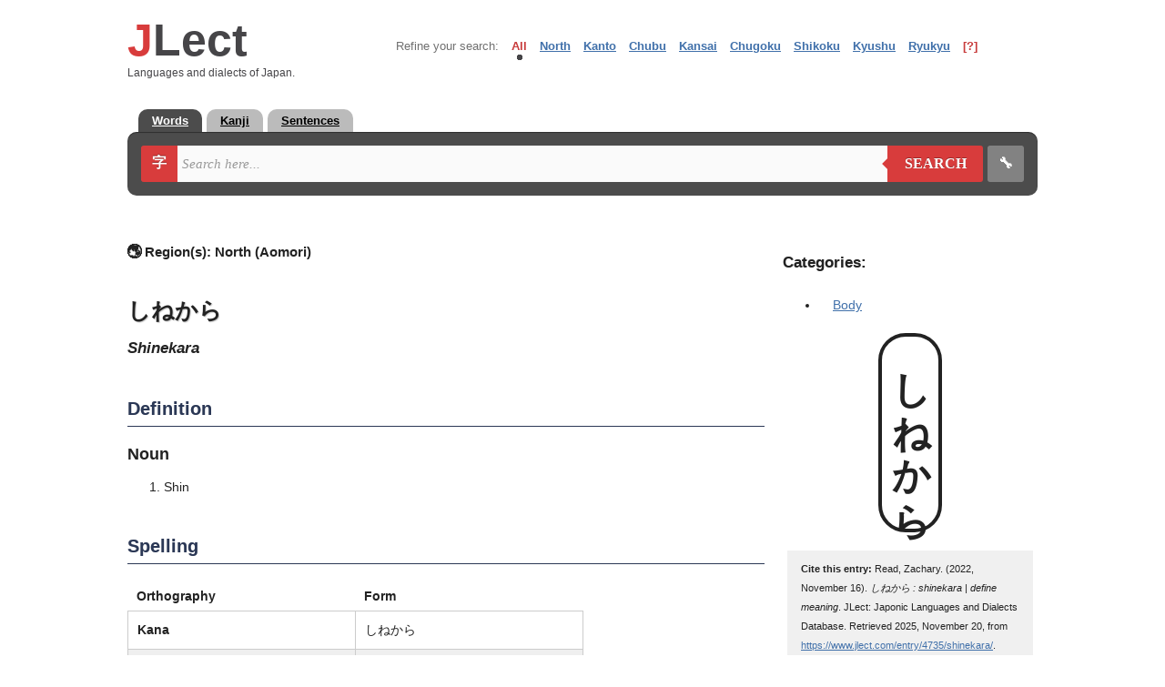

--- FILE ---
content_type: text/html; charset=UTF-8
request_url: https://www.jlect.com/entry/4735/shinekara/
body_size: 5859
content:
<!DOCTYPE html>
<html lang="en">
<head>
	<meta http-equiv="Content-type" content="text/html;charset=UTF-8">
	<meta http-equiv="content-language" content="en" />
	<meta http-equiv="X-UA-Compatible" content="IE=EDGE" />
	<meta name="author" content="Zachary Read" />
	<meta name="robots" content="all,follow" />
	<meta name="google" value="notranslate" />
	<meta name="viewport" content="width=device-width" />
	<meta name="keywords" content="しねから, shinekara, define shinekara, shinekara definition, meaning, origin, etymology, Shin" />
	<meta name="description" content="Shinekara definition and meaning: Shin (しねから 意味：すね・はぎ【脛・臑】)" />
    <title>JLect - しねから : shinekara | define meaning</title>
	<link rel="shortcut icon" href="/images/icon.gif" />
	<link rel="publisher" href="https://plus.google.com/113332428493234968166">
	<link rel="dns-prefetch" href="//ajax.googleapis.com">
    <link rel="stylesheet" href="/css/style.css?20251118c">
        <!--link rel="stylesheet" href="/css/leaflet.css" async="async"-->
    <link rel="stylesheet" href="https://unpkg.com/leaflet@1.9.3/dist/leaflet.css" integrity="sha256-kLaT2GOSpHechhsozzB+flnD+zUyjE2LlfWPgU04xyI=" crossorigin="" />
<script type='text/javascript' src="https://unpkg.com/@popperjs/core@2"></script>
<script type='text/javascript' src="https://unpkg.com/tippy.js@6"></script>

<script type='text/javascript' src='https://platform-api.sharethis.com/js/sharethis.js#property=62ff2f79de1069001998ac52&product=inline-share-buttons' async='async'></script>
<!-- Global site tag (gtag.js) - Google Analytics -->
<script async src="https://www.googletagmanager.com/gtag/js?id=G-YFWPYRDDME"></script>
<script>
  window.dataLayer = window.dataLayer || [];
  function gtag(){dataLayer.push(arguments);}
  gtag('js', new Date());

  gtag('config', 'G-YFWPYRDDME');
</script>

	<script type="text/javascript">
	  var _gaq = _gaq || [];
	  _gaq.push(['_setAccount', 'UA-34607811-1']);
	  _gaq.push(['_trackPageview']);

	  (function() {
		var ga = document.createElement('script'); ga.type = 'text/javascript'; ga.async = true;
		ga.src = ('https:' === document.location.protocol ? 'https://ssl' : 'http://www') + '.google-analytics.com/ga.js';
		var s = document.getElementsByTagName('script')[0]; s.parentNode.insertBefore(ga, s);
	  })();
	</script>
</head>

<body>
<!-- map functions -->
<div id="map-mask"></div>
<div id="map"></div>
<div id="map-close">X</div>


<!-- logo and region selector -->
<header id="top-section">
	<div id="top-section-logo">
		<div id="logo"><a href="/"><span>J</span>Lect</a></div>
		<div id="logo-slogan">Languages and dialects of Japan.</div>
	</div>
	
	<div id="top-section-selector" class="bar">
		<ul id="categories">
			<li class="categories" title="Select a category to refine your search to this particular geographical area.">Refine your search:</li>
			<li class="active" onClick="SwitchCategory(this, event);">All</li>
			<li onClick="SwitchCategory(this, event);" class="inactive">North<ul>
					<li class="subinactive" onClick="SwitchCategory(this, event);">Akita</li>
					<li class="subinactive" onClick="SwitchCategory(this, event);">Aomori</li>
					<li class="subinactive" onClick="SwitchCategory(this, event);">Fukushima</li>
					<li class="subinactive" onClick="SwitchCategory(this, event);">Hokkaido</li>
					<li class="subinactive" onClick="SwitchCategory(this, event);">Iwate</li>
					<li class="subinactive" onClick="SwitchCategory(this, event);">Miyagi</li>
					<li class="subinactive" onClick="SwitchCategory(this, event);">Yamagata</li></ul></li>
			<li onClick="SwitchCategory(this, event);" class="inactive">Kanto<ul>
					<li class="subinactive" onClick="SwitchCategory(this, event);">Chiba</li>
					<li class="subinactive" onClick="SwitchCategory(this, event);">Gunma</li>
					<li class="subinactive" onClick="SwitchCategory(this, event);">Hachijo-Daito</li>
					<li class="subinactive" onClick="SwitchCategory(this, event);">Ibaraki</li>
					<li class="subinactive" onClick="SwitchCategory(this, event);">Kanagawa</li>
					<li class="subinactive" onClick="SwitchCategory(this, event);">Saitama</li>
					<li class="subinactive" onClick="SwitchCategory(this, event);">Tochigi</li>
					<li class="subinactive" onClick="SwitchCategory(this, event);">Tokyo</li></ul></li>
			<li onClick="SwitchCategory(this, event);" class="inactive">Chubu<ul>
					<li class="subinactive" onClick="SwitchCategory(this, event);">Aichi</li>
					<li class="subinactive" onClick="SwitchCategory(this, event);">Fukui</li>
					<li class="subinactive" onClick="SwitchCategory(this, event);">Gifu</li>
					<li class="subinactive" onClick="SwitchCategory(this, event);">Ishikawa</li>
					<li class="subinactive" onClick="SwitchCategory(this, event);">Nagano</li>
					<li class="subinactive" onClick="SwitchCategory(this, event);">Niigata</li>
					<li class="subinactive" onClick="SwitchCategory(this, event);">Shizuoka</li>
					<li class="subinactive" onClick="SwitchCategory(this, event);">Toyama</li>
					<li class="subinactive" onClick="SwitchCategory(this, event);">Yamanashi</li></ul></li>
			<li onClick="SwitchCategory(this, event);" class="inactive">Kansai<ul>
					<li class="subinactive" onClick="SwitchCategory(this, event);">Hyogo</li>
					<li class="subinactive" onClick="SwitchCategory(this, event);">Kyoto</li>
					<li class="subinactive" onClick="SwitchCategory(this, event);">Mie</li>
					<li class="subinactive" onClick="SwitchCategory(this, event);">Nara</li>
					<li class="subinactive" onClick="SwitchCategory(this, event);">Osaka</li>
					<li class="subinactive" onClick="SwitchCategory(this, event);">Shiga</li>
					<li class="subinactive" onClick="SwitchCategory(this, event);">Wakayama</li></ul></li>
			<li onClick="SwitchCategory(this, event);" class="inactive">Chugoku<ul>
					<li class="subinactive" onClick="SwitchCategory(this, event);">Hiroshima</li>
					<li class="subinactive" onClick="SwitchCategory(this, event);">Okayama</li>
					<li class="subinactive" onClick="SwitchCategory(this, event);">Shimane</li>
					<li class="subinactive" onClick="SwitchCategory(this, event);">Tottori</li>
					<li class="subinactive" onClick="SwitchCategory(this, event);">Yamaguchi</li></ul></li>
			<li onClick="SwitchCategory(this, event);" class="inactive">Shikoku<ul>
					<li class="subinactive" onClick="SwitchCategory(this, event);">Ehime</li>
					<li class="subinactive" onClick="SwitchCategory(this, event);">Kagawa</li>
					<li class="subinactive" onClick="SwitchCategory(this, event);">Kochi</li>
					<li class="subinactive" onClick="SwitchCategory(this, event);">Tokushima</li></ul></li>
			<li onClick="SwitchCategory(this, event);" class="inactive">Kyushu<ul>
					<li class="subinactive" onClick="SwitchCategory(this, event);">Fukuoka</li>
					<li class="subinactive" onClick="SwitchCategory(this, event);">Kagoshima</li>
					<li class="subinactive" onClick="SwitchCategory(this, event);">Kumamoto</li>
					<li class="subinactive" onClick="SwitchCategory(this, event);">Miyazaki</li>
					<li class="subinactive" onClick="SwitchCategory(this, event);">Nagasaki</li>
					<li class="subinactive" onClick="SwitchCategory(this, event);">Oita</li>
					<li class="subinactive" onClick="SwitchCategory(this, event);">Saga</li></ul></li>
			<li onClick="SwitchCategory(this, event);" class="inactive">Ryukyu<ul>
					<li class="subinactive" onClick="SwitchCategory(this, event);">Amami</li>
					<li class="subinactive" onClick="SwitchCategory(this, event);">Yoron</li>
					<li class="subinactive" onClick="SwitchCategory(this, event);" title="Northern Okinawan">Kunigami</li>
					<li class="subinactive" onClick="SwitchCategory(this, event);">Okinawa</li>
					<li class="subinactive" onClick="SwitchCategory(this, event);" title="Okinawan-Japanese (Uchinaa-yamatuguchi)">Yamatu</li>
					<li class="subinactive" onClick="SwitchCategory(this, event);">Miyako</li>
					<li class="subinactive" onClick="SwitchCategory(this, event);">Tarama-Minna</li>
					<li class="subinactive" onClick="SwitchCategory(this, event);">Yaeyama</li>
					<li class="subinactive" onClick="SwitchCategory(this, event);">Yonaguni</li></ul></li>
			<li id="cathelp">[?]</li>
		</ul>
	</div>
</header>

<!-- main search area-->
<div>
	<div id="head-wrapper-tabs">
		<ul>
			<li><a href="#words" class="tab-active">Words</a></li><!--li><a href="#names">Names</a></li--><li><a href="#kanji">Kanji</a></li><li><a href="#sentences">Sentences</a></li>
		</ul>
	</div>
	<div id="head-wrapper">
		<form class="form-wrapper" action="/search.php" method="get">
			<div id="draw">字<span class="hidden"> Draw</span></div>
			<input id="romaji" name="r" type="text" placeholder="Search here..." onKeyUp="Convert();" onKeyDown="Convert();" onPaste="setTimeout(function(){Convert();}, 4);" onKeyPress="Convert();" onClick="Convert();" onChange="Convert();" onFocus="ShowList();" autocomplete="off">
			<div id="submit-wrapper"><button type="submit" id="submit"><span class="hidden">🔍 </span>Search</button></div>
			<div class="form-wrapper-separator"></div>
			<div id="settings">🔧<span class="hidden"> Settings</span></div>
			<input id="location" name="l" value="all" type="hidden">
			<input id="search-tab" name="group" value="words" type="hidden">
		</form>

		<div id="suggest">
			<div id="hiragana"><div id="htest" onclick="Fill(this);"></div></div>
			<div id="katakana"><div id="ktest" onclick="Fill(this);"></div></div>
		</div>

		<div id="bottom-wrapper">
			<div id="bw-text">
				<p class="bw-text-header" style="display:none;">Select your search type:</p>
				<ul style="display:none;">
					<li>Handwritten Kanji Search</li>
					<li>Radical Search</li>
				</ul>
				<div id="lw-canvas">
					<p class="bw-text-header">Handwritten Kanji Search</p>
					<div style="display:none;">Angles: <span id="jhr-angles"></span></div>
					<div style="display:none;">Direction: <span id="jhr-direction"></span></div>
					<div style="display:none;">Overlap: <span id="jhr-overlap"></span></div>
					<div style="display:none;">Saver: <span id="jhr-saver"></span></div>
					<div id="lw-canvas-table">
						<div id="lw-canvas-drawbox">
							<div><canvas id="can" width="231" height="231" style="touch-action: none;"></canvas></div>
							<div><input type="button" value="Clear" id="jhr-clear" size="23"><input type="button" value="Undo" id="jhr-undo" size="23"></div>
						</div>

						<div id="handwriting-results">
							<p class="bw-text-subheader">Near match:</p>
							<div id="jhr-guess"></div>

                            <p class="bw-text-subheader">Partial match:</p>
                            <div id="jhr-slength"></div>

							<p class="bw-text-subheader">Fuzzy match:</p>
							<div id="jhr-fuzzy"></div>

							<p class="bw-text-subheader">Similarity match:</p>
							<div id="jhr-similarity"></div>

                            <p class="bw-text-subheader">Wrong order match:</p>
                            <div id="jhr-wrongorder"></div>
						</div>
					</div>
							<p id="handwriting-description">Use the drawing pad to the left to get started! Then select a character to insert it into the search box.</p>
				</div>
				<div style="clear:both;"></div>
				<div id="bw-search-radical" style="display:none;">
					
					<div id="radical-left-cell">
					<p class="bw-text-header">Search by Radical</p>
					<div id="radical-table">
						<a class="rad rad-num">1</a><a class="rad">一</a><a class="rad">｜</a><a class="rad">丶</a><a class="rad">ノ</a><a class="rad">乙</a><a class="rad">亅</a><a class="rad rad-num">
							2</a><a class="rad">十</a><a class="rad">匸</a><a class="rad">匚</a><a class="rad">匕</a><a class="rad">勹</a><a class="rad">卜</a><a class="rad">卩</a><a class="rad">厂</a><a class="rad">厶</a><a class="rad">又</a><a class="rad rad-left">⻖</a><a class="rad rad-right">⻏</a><a class="rad">力</a><a class="rad">刂</a><a class="rad">刀</a><a class="rad">二</a><a class="rad">亠</a><a class="rad">人</a><a class="rad">亻</a><a class="rad">儿</a><a class="rad">入</a><a class="rad">ハ</a><a class="rad">凵</a><a class="rad">几</a><a class="rad">冫</a><a class="rad">冖</a><a class="rad">冂</a><a class="rad rad-num">
						3</a><a class="rad">彐</a><a class="rad">弓</a><a class="rad">弋</a><a class="rad">廾</a><a class="rad">廴</a><a class="rad">广</a><a class="rad">幺</a><a class="rad">干</a><a class="rad">彑</a><a class="rad">ヨ</a><a class="rad">⺌</a><a class="rad">犭</a><a class="rad">氵</a><a class="rad">辶</a><a class="rad">扌</a><a class="rad">忄</a><a class="rad">彳</a><a class="rad">彡</a><a class="rad">巾</a><a class="rad">已</a><a class="rad">女</a><a class="rad">大</a><a class="rad">口</a><a class="rad">囗</a><a class="rad">土</a><a class="rad">夕</a><a class="rad">士</a><a class="rad">夂</a><a class="rad">子</a><a class="rad">宀</a><a class="rad">寸</a><a class="rad">工</a><a class="rad">夊</a><a class="rad">川</a><a class="rad">巛</a><a class="rad">山</a><a class="rad">屮</a><a class="rad">尸</a><a class="rad">尢</a><a class="rad">小</a><a class="rad rad-num">
						4</a><a class="rad">火</a><a class="rad">无</a><a class="rad">水</a><a class="rad">气</a><a class="rad">氏</a><a class="rad">毛</a><a class="rad">灬</a><a class="rad">爪</a><a class="rad">父</a><a class="rad">爻</a><a class="rad">礻</a><a class="rad">片</a><a class="rad">牙</a><a class="rad">牛</a><a class="rad">犬</a><a class="rad">爿</a><a class="rad">比</a><a class="rad">毋</a><a class="rad">文</a><a class="rad">攵</a><a class="rad">攴</a><a class="rad">支</a><a class="rad">手</a><a class="rad">戶</a><a class="rad">戈</a><a class="rad">心</a><a class="rad">斗</a><a class="rad">斤</a><a class="rad">方</a><a class="rad">歹</a><a class="rad">止</a><a class="rad">欠</a><a class="rad">木</a><a class="rad">月</a><a class="rad">曰</a><a class="rad">日</a><a class="rad">殳</a><a class="rad rad-num">
						5</a><a class="rad">矛</a><a class="rad">矢</a><a class="rad">石</a><a class="rad">示</a><a class="rad">禸</a><a class="rad">禾</a><a class="rad">穴</a><a class="rad">立</a><a class="rad">衤</a><a class="rad">目</a><a class="rad">皿</a><a class="rad">母</a><a class="rad">瓦</a><a class="rad">玄</a><a class="rad">玉</a><a class="rad">瓜</a><a class="rad">甘</a><a class="rad">生</a><a class="rad">用</a><a class="rad">皮</a><a class="rad">白</a><a class="rad">癶</a><a class="rad">疒</a><a class="rad">疋</a><a class="rad">田</a><a class="rad rad-num">
						6</a><a class="rad">舛</a><a class="rad">舟</a><a class="rad">艮</a><a class="rad">色</a><a class="rad">艸</a><a class="rad">虍</a><a class="rad">虫</a><a class="rad">血</a><a class="rad">行</a><a class="rad">衣</a><a class="rad">西</a><a class="rad">舌</a><a class="rad">臼</a><a class="rad">至</a><a class="rad">竹</a><a class="rad">米</a><a class="rad">糸</a><a class="rad">缶</a><a class="rad">网</a><a class="rad">羊</a><a class="rad">羽</a><a class="rad">老</a><a class="rad">而</a><a class="rad">耒</a><a class="rad">耳</a><a class="rad">聿</a><a class="rad">肉</a><a class="rad">自</a><a class="rad">臣</a><a class="rad rad-num">
						7</a><a class="rad">辰</a><a class="rad">辛</a><a class="rad">邑</a><a class="rad">酉</a><a class="rad">釆</a><a class="rad">里</a><a class="rad">辵</a><a class="rad">車</a><a class="rad">身</a><a class="rad">足</a><a class="rad">言</a><a class="rad">見</a><a class="rad">角</a><a class="rad">谷</a><a class="rad">豆</a><a class="rad">豕</a><a class="rad">豸</a><a class="rad">貝</a><a class="rad">赤</a><a class="rad">走</a><a class="rad rad-num">
						8</a><a class="rad">非</a><a class="rad">青</a><a class="rad">雨</a><a class="rad">隹</a><a class="rad">隶</a><a class="rad">阜</a><a class="rad">門</a><a class="rad">金</a><a class="rad">長</a><a class="rad rad-num">
						9</a><a class="rad">香</a><a class="rad">首</a><a class="rad">食</a><a class="rad">飛</a><a class="rad">風</a><a class="rad">頁</a><a class="rad">音</a><a class="rad">韭</a><a class="rad">韋</a><a class="rad">革</a><a class="rad">面</a><a class="rad rad-num">
						10</a><a class="rad">髟</a><a class="rad">鬼</a><a class="rad">鬲</a><a class="rad">鬯</a><a class="rad">鬥</a><a class="rad">馬</a><a class="rad">骨</a><a class="rad">高</a><a class="rad rad-num">
						11</a><a class="rad">鳥</a><a class="rad">黒</a><a class="rad">罒</a><a class="rad">亀</a><a class="rad">麻</a><a class="rad">魚</a><a class="rad">鹿</a><a class="rad">鹵</a><a class="rad">麥</a><a class="rad rad-num">
						12</a><a class="rad">黑</a><a class="rad">黍</a><a class="rad">黃</a><a class="rad">黹</a><a class="rad rad-num">
						13</a><a class="rad">鼓</a><a class="rad">黽</a><a class="rad">鼠</a><a class="rad">鼎</a><a class="rad rad-num">
						14</a><a class="rad">鼻</a><a class="rad">齊</a><a class="rad rad-num">
						15</a><a class="rad">齒</a><a class="rad rad-num">
						16</a><a class="rad">龜</a><a class="rad">龍</a><a class="rad rad-num">
						17</a><a class="rad">龠</a>
						
						<button type="button">Clear</button>
					</div>
					</div>
					<div id="radical-results">
						<p id="radical-results-header">Result: 1 characters found</p>
						<p><a class="rad-result-num">17</a><a class="rad-result-kanji">龠</a></p>
					</div>
				</div>
			</div>
			<div id="bw-config">
				<p class="bw-text-header">Settings</p>
				<p class="bw-text-subheader">Search type</p>
				
				<div><input name="searchtype" type="radio" id="setting-contains" checked="checked"><label for="setting-contains">Contains</label></div>
				<div><input name="searchtype" type="radio" id="setting-startswith"><label for="setting-startswith">Starts with</label></div>
				<div><input name="searchtype" type="radio" id="setting-endswith"><label for="setting-endswith">Ends with</label></div>
				<div><input name="searchtype" type="radio" id="setting-exact"><label for="setting-exact">Exact match</label></div>
				<p class="bw-text-subheader">Word search: Languages</p>
				<div><input name="searchlanguages" type="checkbox" id="setting-jpn" checked="checked"><label for="setting-jpn">Search in standard Japanese</label></div>
				<div><input name="searchlanguages" type="checkbox" id="setting-eng" checked="checked"><label for="setting-eng">Search in English</label></div>
				<div><input name="searchlanguages" type="checkbox" id="setting-var" checked="checked"><label for="setting-var">Search in regional variant</label></div>
				<p class="bw-text-subheader">Word search: Databases</p>
				<div><input name="searchdatabases" type="checkbox" id="setting-jlect" checked="checked"><label for="setting-jlect">JLect</label></div>
				<div><input name="searchdatabases" type="checkbox" id="setting-jmdict" checked="checked"><label for="setting-jmdict">JMdict</label></div>
				<div><input name="searchdatabases" type="checkbox" id="setting-wikipedia" checked="checked"><label for="setting-wikipedia">Wikipedia</label></div>
				<div><input name="searchdatabases" type="checkbox" id="setting-wiktionary" checked="checked"><label for="setting-wiktionary">Wiktionary</label></div>
			</div>
		</div>

	</div>
</div>

<div style="clear:both;"></div>

<!-- begin content -->
<article id="content">
		<div id="search-table" class="entry-page">		<div id="search-left-column"><p id="entry-page-dialect" class="entry-page-dialect-long"><!--img title="Regions where this word or expression is used." alt="" src="/css/miniglobe.png"--><span class="">🌏 Region(s): </span><span title="Region – 地方"  id="dia">North (Aomori)</span></p><h1 id="entry-title"><span lang="ja">しねから</span><span class="hidden"> : shinekara | define meaning</span></h1><p id="entry-page-pronunciation">shinekara</p><h2 title="定義">Definition</h2>
<p><span style="font-weight:bold; font-size:1.25em;">Noun</span></p>
<div class="definition"><ol>
	<li>Shin</li>
</ol>
</div>
<h2>Spelling</h2><table id="entry-orthography"><thead><tr><th>Orthography</th><th>Form</th></tr></thead><tbody><tr><th>Kana</th><td>しねから</td></tr><tr><th>Romanization</th><td>shinekara</td></tr></tbody></table>
<p class="ja-definition" lang="ja"><b>意味：</b>すね・はぎ【脛・臑】</p>
<p class="entry-amend"><a href="/amend.php?id=4735" title="Edit / Expand / Add example / Report mistake" target="_blank" rel="nofollow">+ amend/report</a></p>		
		</div>
		<div id="search-right-column">
			<h2 id="entry-categories">Categories:</h2><ul><li><a href="/category/body/">Body</a></li>
</ul>
<div id="search-right-column-kanji"><span lang="ja">しねから</span></div><div style="font-size: 0.8em;background: #f0f0f0;padding: 10px 15px;margin: 20px 5px;"><strong>Cite this entry:</strong> Read, Zachary. (2022, November 16). <em>しねから : shinekara | define meaning</em>. JLect: Japonic Languages and Dialects Database. Retrieved 2025, November 20, from <a href="https://www.jlect.com/entry/4735/shinekara/">https://www.jlect.com/entry/4735/shinekara/</a>.</div>		</div>
</div>
<div style="clear:both;"></div>
</article>


<footer>
    <div class="footer-container">

        <div class="footer-section footer-branding">
            <h2>JLect</h2>
            <p>Japonic Languages and Dialects Database</p>
        </div>

        <div class="footer-section footer-links">
            <h3>Quick links</h3>
            <ul>
                <li><a href="/">Home</a></li>
                <li><a href="/about.php">About JLect</a></li>
                <li><a href="/news.php">News and updates</a></li>
                <li><a href="/dictionaries.php">Dictionaries</a></li>
                <li><a href="/contact.php">Contribute</a></li>
                <li><a href="/contact.php">Contact</a></li>
                <li><a href="/resources.php">Resources</a></li>
            </ul>
        </div>

        <div class="footer-section footer-contact">
            <h3>Entries by region</h3>
            <ul>
                <li><a href="/search.php?r=&h=&k=&l=north">Tohoku</a></li>
                <li><a href="/search.php?r=&h=&k=&l=kanto">Kanto</a></li>
                <li><a href="/search.php?r=&h=&k=&l=chubu">Chubu</a></li>
                <li><a href="/search.php?r=&h=&k=&l=kansai">Kansai</a></li>
                <li><a href="/search.php?r=&h=&k=&l=chugoku">Chugoku</a></li>
                <li><a href="/search.php?r=&h=&k=&l=shikoku">Shikoku</a></li>
                <li><a href="/search.php?r=&h=&k=&l=kyushu">Kyushu</a></li>
                <li><a href="/search.php?r=&l=ryukyu&group=words">Ryukyu</a></li>
                <li><a href="/dictionaries.php">All dictionaries</a></li>
            </ul>
        </div>

        <div class="footer-section footer-social">
            <h3>Resources</h3>
            <ul>
                <li><a href="/resources.php#japanese-ryukyuan">Japonic</a></li>
                <li><a href="/resources.php#old-japanese">Old Japanese</a></li>
                <li><a href="/resources.php#early-middle-japanese">Middle Japanese</a></li>
                <li><a href="/resources.php#early-modern-japanese">Early Modern Japanese</a></li>
                <li><a href="/resources.php#hachijo-daito">Hachijo and Daito</a></li>
                <li><a href="/resources.php#ryukyuan">Ryukyuan</a></li>
                <li><a href="/resources.php#old-okinawan">Old Okinawan</a></li>
                <li><a href="/resources.php#ainu">Ainu</a></li>
                <li><a href="/resources.php">All resources</a></li>
            </ul>
        </div>

    </div>

    <div class="footer-bottom">
        <p>Copyright © 2025 JLect. All rights reserved.</p>
    </div>
</footer>




<script src="https://ajax.googleapis.com/ajax/libs/jquery/1.11.1/jquery.min.js" integrity="sha384-UM1JrZIpBwVf5jj9dTKVvGiiZPZTLVoq4sfdvIe9SBumsvCuv6AHDNtEiIb5h1kU" crossorigin="anonymous"></script>
<script src="https://ajax.googleapis.com/ajax/libs/jqueryui/1.10.3/jquery-ui.min.js" integrity="sha384-NdBrHQkGhjPzZhn0Cev/LAH+zOvmTXmdqQ0tijTFgAEejVFblAdSsen/W5dPlN8v" crossorigin="anonymous"></script>
<!--script src="/js/compressed/handwriting-recognition.js"></script-->
<script charset="UTF-8" src="/js/jlect-jhr/jlect-jhr.full.js?20240404b"></script>
<!--script src="/js/leaflet.js"></script-->

<script src="https://unpkg.com/leaflet@1.9.3/dist/leaflet.js" integrity="sha256-WBkoXOwTeyKclOHuWtc+i2uENFpDZ9YPdf5Hf+D7ewM=" crossorigin=""></script>

<script src="/js/compressed/gjm-merge.js?c"></script>

<script>
    tippy('[data-tippy-content]', {
        interactive: true,
        allowHTML: true,
    });
</script>

<!--script type="text/javascript" src="https://www.jlect.com/js/share42/share42.js"></script-->

<script defer src="https://static.cloudflareinsights.com/beacon.min.js/vcd15cbe7772f49c399c6a5babf22c1241717689176015" integrity="sha512-ZpsOmlRQV6y907TI0dKBHq9Md29nnaEIPlkf84rnaERnq6zvWvPUqr2ft8M1aS28oN72PdrCzSjY4U6VaAw1EQ==" data-cf-beacon='{"version":"2024.11.0","token":"2bf36b6fa18c479e8bfe529ccc2739db","r":1,"server_timing":{"name":{"cfCacheStatus":true,"cfEdge":true,"cfExtPri":true,"cfL4":true,"cfOrigin":true,"cfSpeedBrain":true},"location_startswith":null}}' crossorigin="anonymous"></script>
</body>
</html>


--- FILE ---
content_type: text/css
request_url: https://www.jlect.com/css/style.css?20251118c
body_size: 5808
content:
#radical-results-header,.bw-text-header,.bw-text-subheader{font-weight:700;text-shadow:1px 1px 1px #222}#head-wrapper,#lw-canvas-table,.form-wrapper input,footer{box-sizing:border-box}#ul-admin-box,#ul-report-box{float:right!important}#map,#map-close,#map-mask{position:fixed}#div-admin ul li ul,#map,#map-close,#map-mask{visibility:hidden;opacity:0}@font-face{font-family:FKOkinawanMP;src:local("FKOkinawanMP"),url("https://www.jlect.com/fonts/okinawamoji/FKOkinawanMP.ttf") format("truetype")}html{overflow-y:scroll}body{background:#fff;font-size:13px;font-family:Meiryo,'Yu Gothic UI',Arial,'sans-serif';color:#222;padding:0;margin:0}#content a,a{color:#4070aa}#content a:focus,#content a:hover,a:focus,a:hover{color:#c00a0a}a[hreflang]:before{color:#515050;vertical-align:middle;font-size:.9em;display:inline-block;margin-right:15px;font-weight:700;font-family:monospace}a[hreflang=ja]:before{content:"[JA] "}a[hreflang=en]:before{content:"[EN] "}a[hreflang=fr]:before{content:"[FR] "}a[hreflang=pt]:before{content:"[PT] "}a[hreflang=la]:before{content:"[LA] "}a[hreflang=de]:before{content:"[DE] "}.cf:after,.cf:before{content:"";display:table}.cf:after{clear:both}.cf{zoom:1}#head-wrapper{margin:0 auto;max-width:1000px;width:80%;background:#4c4c4c;-moz-border-radius:10px;-webkit-border-radius:10px;border-radius:10px;-moz-box-shadow:0 1px 1px rgba(0,0,0,.4) inset,0 1px 0 rgba(255,255,255,.2);-webkit-box-shadow:0 1px 1px rgba(0,0,0,.4) inset,0 1px 0 rgba(255,255,255,.2);box-shadow:0 1px 1px rgba(0,0,0,.4) inset,0 1px 0 rgba(255,255,255,.2);padding:15px}#left-wrapper,.caption:hover::before,.caption:hover:focus{background:rgba(0,0,0,.5)}#head-wrapper-tabs{position:relative;width:80%;max-width:1000px;margin:30px auto 0;padding:0}#head-wrapper-tabs ul{padding:0 7px;margin:0 0 5px}#head-wrapper-tabs ul li{display:inline}#head-wrapper-tabs a{background:#bbb;border-radius:10px 10px 0 0;color:#000;margin:0 0 20px 5px;padding:5px 15px;font-weight:700}#head-wrapper-tabs a.tab-active:focus,#head-wrapper-tabs a.tab-active:hover,#head-wrapper-tabs a:focus,#head-wrapper-tabs a:hover{color:#fff;background:#2c2c2c}#head-wrapper-tabs a.tab-active{background:#4c4c4c;color:#fff}#left-wrapper{border-radius:10px 0 0 10px;float:left;width:250px;height:70px;margin-right:5px;display:none}#lw-canvas-table{display:table;width:100%;background-color:#777;padding:5px}#lw-canvas-drawbox{width:30%;min-width:231px;display:table-cell;vertical-align:top}#can{border:0}#lw-canvas-drawbox input+input{margin-left:5px}#handwriting-results{width:70%;display:table-cell;padding-left:20px;vertical-align:top}#jhr-fuzzy,#jhr-guess,#jhr-similarity,#jhr-slength,#jhr-wrongorder{font-family:Meiryo,sans-serif;font-size:20px;min-height:30px;overflow-y:auto}#bottom-wrapper,#content ul,.caption,.hidden,.note{overflow:hidden}#handwriting-description{color:#fff;font-weight:700}#bw-search-radical,#search-table,.entry-page-table{display:table;width:100%}#draw,#settings{width:40px;text-align:center;-webkit-user-select:none;-moz-user-select:none;-ms-user-select:none}#content,#top-section{width:80%;max-width:1000px}#radical-left-cell,#search-left-column{display:table-cell;width:70%}#radical-table button{margin:10px auto 0;display:block}#radical-results{display:table-cell;width:30%}#radical-results p{margin-top:0}#radical-results-header{font-size:1.15em;color:#fff;margin-bottom:7px}#draw,#submit{overflow:visible;padding:0;cursor:pointer;font:bold 16px Meiryo;text-transform:uppercase;background:#d83c3c;color:#fff;position:relative}#draw,#submit,h2.caption__overlay__title{text-shadow:0 -1px 0 rgba(0,0 ,0,.3)}#bottom-wrapper{width:100%;height:0;border-radius:0 10px 10px 0}#bw-config,#bw-text{visibility:hidden}#bw-config{display:none;color:#fff}#bw-config div{width:100%}.bw-text-header{margin-bottom:7px;color:#fff;font-size:1.2em}.bw-text-subheader{color:#fff;border-bottom:2px solid #fff;font-size:1.15em;margin-bottom:7px}.form-wrapper{display:table;width:100%;height:40px}#draw,#search-right-column,#settings,#submit-wrapper,.form-wrapper input{display:table-cell}.form-wrapper-separator{display:table-cell;width:5px}.form-wrapper input{width:100%;padding:10px 5px;font:bold 15px Meiryo;border:0;background:#fafafa;height:40px}#div-admin ul,#ipa,.bar li{display:inline}.form-wrapper input:focus{outline:0;background:#fff;-moz-box-shadow:0 0 2px rgba(0,0,0,.8) inset;-webkit-box-shadow:0 0 2px rgba(0,0,0,.8) inset;box-shadow:0 0 2px rgba(0,0,0,.8) inset}.form-wrapper input::-webkit-input-placeholder{color:#999;font-weight:400;font-style:italic}.form-wrapper input:-moz-placeholder{color:#999;font-weight:400;font-style:italic}.form-wrapper input::-moz-placeholder{color:#999;font-weight:400;font-style:italic;outline:0!important;border:none!important}.form-wrapper input:-ms-input-placeholder{color:#999;font-weight:400;font-style:italic}#submit{border:0;height:40px;width:105px;-moz-border-radius:0 3px 3px 0;-webkit-border-radius:0 3px 3px 0;border-radius:0 3px 3px 0}#submit-wrapper{width:105px;vertical-align:top;height:100%}#draw,#settings,.admin-box-right img{vertical-align:middle}#draw:focus,#draw:hover,#submit:focus,#submit:hover{background:#e54040;outline:0}#draw:active,#submit:active{background:#c42f2f;outline:0}#submit:active:before{border-right-color:#c42f2f!important}#submit:before{content:'';position:absolute;border-width:8px 8px 8px 0;border-style:solid solid solid none;border-color:transparent #d83c3c;top:12px;left:-6px}#submit:focus:before,#submit:hover:before{border-right-color:#e54040}#submit::-moz-focus-inner{border:0;padding:0}.hidden{position:absolute;left:-10000px;width:1px;height:1px}#draw{border:0;-moz-border-radius:3px 0 0 3px;-webkit-border-radius:3px 0 0 3px;border-radius:3px 0 0 3px;border-right:2px #000}#htest,#ktest,#settings{font-weight:700}#hiragana,#katakana{border:2px solid #d83c3c;background:#fafafa;height:26px;padding:0;color:#000;margin-left:40px;margin-right:150px;cursor:pointer;text-align:left;position:absolute;width:100%}#draw::-moz-focus-inner{border:0;padding:0}[invalid],[required]{-moz-box-shadow:none!important;box-shadow:none!important}#hiragana{border-top:1px solid #d83c3c;border-bottom:0;top:0}#htest{padding:5px}#katakana{border-top:0;-moz-border-radius:0 0 2px 2px;-webkit-border-radius:0 0 2px 2px;border-radius:0 0 2px 2px;z-index:99;top:27px}#hiragana:focus,#hiragana:hover,#katakana:focus,#katakana:hover{background:#e0e4e4}#ktest{padding:3px 5px;z-index:100}#settings{font-size:16px;font-family:Segoe UI Symbol,Cambria Math,DejaVu Sans,Symbola,Quivira,STIX,Code2000,sans-serif;color:#fff;cursor:pointer;border-radius:3px;background:rgba(255,255,255,.3)}#top-section-logo,footer{font-family:Arial,sans-serif}#content .note-grey ul li:focus,#content .note-grey ul li:hover,#div-admin{background-color:#222}#settings:focus,#settings:hover{background:rgba(255,255,255,.4)}#settings:active{background:rgba(255,255,255,.2)}#settings::-moz-focus-inner{border:0;padding:0}#categories,#content .note-grey ul{padding:0}.categories{text-align:right;width:160px}.bar{font-size:1.1em;height:30px;margin-bottom:25px}.bar li{padding:0 5px;color:#707070;background:#fff;-webkit-user-select:none;-moz-user-select:none;-ms-user-select:none}.bar li.active{background:url(bar.gif) center bottom no-repeat #fff;color:#c83c3c;font-weight:700;padding-bottom:8px}.bar a,.bar li.inactive{color:#4070aa;background:inherit;font-weight:700}.bar li.inactive{cursor:pointer;text-decoration:underline}#div-admin ul li a,#logo a,#switch,.footer-section a,a.furisen,a.furisen:before{text-decoration:none}.bar li.inactive ul,.bar ul li.inactive ul,.caption_inactive{display:none}.bar li.active ul{display:block;margin-top:8px;position:absolute;right:0}.bar li.subactive{color:#000;cursor:pointer}.subinactive{background:0 0!important;cursor:pointer}#cathelp{font-weight:700;color:#c83c3c;cursor:pointer}#content{margin:20px auto;position:relative;padding-top:1px;line-height:1.5em;font-size:14px}#content ul li{padding-left:15px}#left-content{width:635px;float:left}#right-content,#switch,.caption_more,.float-right,.note{float:right}#right-content{width:250px}footer{background:#222;color:#ddd;padding:40px 20px 20px;font-size:16px;width:100%;max-width:none;text-align:left;margin:100px auto 0}.footer-container{display:grid;gap:30px;max-width:1000px;margin:0 auto}@media (min-width:800px){.footer-container{grid-template-columns:repeat(4,1fr)}}.footer-section h2,.footer-section h3{color:#fff;border:none;font-size:20px;line-height:normal;margin:auto;font-family:Arial,Meiryo,sans-serif;padding-bottom:0}.footer-section ul{list-style:none;padding:0}.footer-section li{margin-bottom:8px}.footer-section a{color:#bbb;transition:color .2s}.footer-section a:hover{color:#fff}.footer-branding h2{font-size:30px}.footer-bottom{border-top:1px solid #333;margin-top:30px;padding-top:15px;text-align:center;font-size:.9rem;color:#999}h1{font-size:1.7em;text-shadow:1px 1px 1px #ccc;line-height:1.3em}#entry-title{font-size:1.8em;text-shadow:.5px .5px 1px #ccc;margin:1.5em 0 1em}h2{text-shadow:.1px .1px .1px #ccc;font-size:1.4em}.entry-page h2,h3{border-bottom:1px solid #2b3856;font-family:Meiryo,sans-serif;color:#2b3856;font-size:1.4em;line-height:1.5em;margin:40px 0 20px;padding-bottom:4px}h4{font-size:1.1em}.min-width-200{min-width:200px}.h2-home2{margin-top:35px}.rad,.rad-result-num,.rad-result-num:focus,.rad-result-num:hover{display:inline-block;margin:0 0 1px 1px;text-align:center;cursor:pointer}#entry-orthography{text-align:left;font-size:1em;margin-bottom:30px;width:100%;max-width:500px;table-layout:fixed;border-collapse:collapse}#entry-orthography tbody td,#entry-orthography tbody tr{border:1px solid #ccc}#entry-orthography tr th{width:100px;font-weight:700;padding:5px 10px}#entry-orthography tr td{padding:10px}#entry-orthography tr:nth-child(2n) td,#entry-orthography tr:nth-child(2n) th{background:#efefef}#entry-categories{border:none;color:#222;font-size:1.2em}.share42init{text-align:center}#switch{margin:0;cursor:pointer;padding:0;width:1em;height:auto;position:absolute;right:6px;color:#ccc;top:40px!important}#div-admin ul li,#suggest,#top-section-logo,.caption{position:relative}#switch:focus,#switch:hover{font-weight:700}#suggest{visibility:hidden;margin-right:190px;left:-2px}.rad{background:rgba(255,255,255,.7);color:#000;font-size:1.2em;height:26px;line-height:26px;width:27px}.entry-page-dialect-long,.rad-left{text-align:left}.rad-right{text-align:right}.kmatch:focus,.kmatch:hover,.rad:focus,.rad:hover{background:rgba(255,255,255,.9)}.rad-num,.rad-num:focus,.rad-num:hover{background:#151515;font-weight:700;color:#fff}.rad-result-num,.rad-result-num:focus,.rad-result-num:hover{font-size:1.2em;height:30px;line-height:32px;width:32px;border:1px solid #fff;font-weight:700;color:#fff}.kmatch,.rad-result-kanji{color:#000;margin:0 0 1px 1px;text-align:center;cursor:pointer;display:inline-block}.rad-result-kanji{background:#fff;border:1px solid #fff;font-size:1.5em;height:30px;line-height:30px;width:32px}.rad-result-kanji:focus,.rad-result-kanji:hover{background:#151515;color:#fff}.kmatch{background:rgba(255,255,255,.7);width:25px}#div-admin{height:30px;width:100%;margin:0 0 30px;-webkit-box-shadow:0 1px 5px #000;-moz-box-shadow:0 1px 5px #000;box-shadow:0 1px 5px #000}#div-admin ul{margin:0;padding:0;height:30px;list-style:none}#div-admin ul li{display:inline-block;line-height:30px;height:30px;background:#222;color:#fff;cursor:pointer;-webkit-transition:.2s;-moz-transition:.2s;-ms-transition:.2s;-o-transition:.2s;transition:.2s}#div-admin ul li a{height:30px;padding:0 20px;color:#fff}#div-admin ul li:hover{background:#444;color:#fff}#div-admin ul li ul{padding:0;position:absolute;top:30px;left:0;width:160px;display:none;-webkit-transition:opacity .2s;-moz-transition:opacity .2s;-ms-transition:opacity .2s;-o-transition:opacity .2s;-transition:opacity 0.2s;z-index:5}.caption__overlay,.caption__overlay__title{transition:transform .35s ease-out;padding:0}#div-admin ul li ul a{display:block;width:160px}.admin-box-right img{height:20px;width:20px}#ul-admin-box{width:150px!important;padding:0 0 0 5px!important}#ul-admin-box ul{width:155px!important}#ul-admin-box ul a{display:inline!important}#admin-username{padding:0 0 0 8px!important}#div-admin ul li ul li{background:#444;display:block;color:#fff;text-shadow:0 -1px 0 #000}#div-admin ul li ul li:focus,#div-admin ul li ul li:hover{background:#777}#div-admin ul li:focus ul,#div-admin ul li:hover ul{display:block;opacity:1;visibility:visible}#top-section{margin-left:auto;margin-right:auto;padding-bottom:80px;padding-top:15px}#top-section-logo{text-align:left;float:left;color:#464548;width:290px}#logerror,#map-close,.featured_switch,a.furisen{text-align:center}#logo{font-weight:700;font-size:50px}#logo a{color:#464548}#logo a span,#logo a:focus,#logo a:hover{color:#d83c3c}#logo-slogan{clear:both;font-size:.9em}#top-section-selector{float:left;position:relative;font-size:1em;top:15px;width:710px}.subheader{background-color:#f4f4f4;border-bottom:1px solid #ccc;color:#707070;margin:3px 0 10px;padding:1px 10px 0;font-size:13px}h2.caption__overlay__title{margin:0;line-height:45px;font-size:21px;font-weight:700;letter-spacing:normal}a.furisen,p.example-sentence{font-family:Meiryo,sans-serif;letter-spacing:1px}.caption__overlay p{margin:0;line-height:initial}.caption_container{max-width:310px;float:right;margin:10px 5px 15px 15px}.caption{margin:0;-webkit-transform:translateZ(0);transform:translateZ(0);border-radius:10px}.caption::before,.caption__overlay,.note:before{position:absolute;right:0}.caption::before{content:' ';top:0;bottom:0;left:0;background:0 0;transition:background .35s ease-out}.caption__media{display:block;width:300px;height:auto;border-radius:10px;border:5px solid #d83c3c}.caption__overlay{top:0;bottom:0;left:0;color:#fff;-webkit-transform:translateY(100%);transform:translateY(100%)}.caption:focus .caption__overlay,.caption:hover .caption__overlay{-webkit-transform:translateY(0);transform:translateY(0)}.caption__overlay__title{-webkit-transform:translateY(-webkit-calc(-100% - 10px));-moz-transform:translateY(calc(-100% - 10px));transform:translateY(-60px);-ms-background:linear-gradient(to right,rgba(200,40,40,1.0),rgba(100,10,10,0.9),rgba(0,0,0,0.0));background:linear-gradient(to right,#c82828,rgba(100,10,10,.9),rgba(0,0,0,0))}#map,#no-results,.caption__overlay__content{padding:10px}.caption__overlay__title a,.caption__overlay__title span{padding:10px;color:#fff!important;text-decoration:none}.caption:focus .caption__overlay__title,.caption:hover .caption__overlay__title{-webkit-transform:translateY(0);transform:translateY(0)}.caption_more{display:block;color:#fff!important;font-weight:700}#ipa_field{font-family:Cambria,Calibri,Arial,Times New Roman,sans-serif}.featured_switch{margin-top:10px}.featured_switch span{background-color:#c82828;border-radius:20px;padding:2px 9px 1px;cursor:pointer;font-weight:700;color:#fff!important}.featured_switch span.featured_switch_selected,.featured_switch span:focus,.featured_switch span:hover{background-color:#a71717}.caption_active{display:block}.areatoggle{cursor:pointer!important}.areatoggle-disabled{fill-opacity:0;stroke-width:1;stroke:#999}#map{border:5px solid #c83c3c;border-radius:10px;height:80%;left:50%;top:50%;transform:translate(calc(-50%),calc(-50%));width:60%;z-index:2000}#map h4{font-size:1em;border-bottom:none;padding-bottom:0}#map-mask{padding:0;margin:0;width:100%;height:100%;display:block;z-index:1500;background-color:#000}#map-close{border:5px solid #c83c3c;background-color:#c83c3c;font-weight:700;color:#fff;cursor:pointer;right:0;top:0;z-index:2001;width:50px;height:50px;font-size:1.4em;line-height:50px;padding-bottom:1px;padding-right:1px;-webkit-filter:blur(0.1px)}#no-results,.info{border-radius:5px}.info{padding:6px 8px;font:14px/16px Arial,Helvetica,sans-serif;background:rgba(255,255,255,.8);box-shadow:0 0 15px rgba(0,0,0,.2)}.info h4{margin:0 0 5px;color:#777}.legend{text-align:left;line-height:18px;color:#555}.legend i{width:18px;height:18px;float:left;margin-right:8px;opacity:.7}.note{position:relative;width:30%;padding:1em 1.5em;color:#000;background:#bbb;margin:20px 0 0 20px;box-shadow:0 15px 10px -10px rgba(0,0,0,.5)}.note h2{border-bottom:1px solid #000;padding-bottom:5px;font-size:1.3em}.note-grey h2{border-bottom:1px solid #fff;text-shadow:0 -1px 0 rgba(0,0,0,.3)}.note-grey{float:left;background:#3c3c3c;color:#fff;margin:20px 20px 0 0}#content .note-grey ul li{display:block;padding:5px 0;border-bottom:1px solid #282828}#content .note-grey ul li a{color:#fff;font-weight:400;display:block;padding:0 15px;font-size:96%}#content .note a{color:#000;font-weight:700}#content .note-grey a{color:#fffeed;font-weight:700}#content .note-grey span{color:#ccc;display:block;float:right;font-size:70%;position:relative;text-align:right;top:-15px}.note:before{content:"";top:0;border-width:0 16px 16px 0;border-style:solid;border-color:#fff #fff #888 #888;background:#888;-webkit-box-shadow:0 1px 1px rgba(0,0,0,.3),-1px 1px 1px rgba(0,0,0,.2);-moz-box-shadow:0 1px 1px rgba(0,0,0,.3),-1px 1px 1px rgba(0,0,0,.2);box-shadow:0 1px 1px rgba(0,0,0,.3),-1px 1px 1px rgba(0,0,0,.2);display:block;width:0}.note-grey:before{border-color:#fff #fff #c9c9c9 #c9c9c9;background:#c9c9c9}#ipa,span.archaism,span.misspelling{border-bottom:1px dotted #bdbdbd;cursor:help}.ex-highlight,.highlight,a.furisen-highlight:before{background-color:#ff0}.entry ol{margin-bottom:0;margin-top:0}span.archaism,span.misspelling{font-style:italic;color:#c23a3a}span.misc{color:#667;font-size:11px;font-style:italic}span.gloss{color:#222}.entry{border-bottom:1px dashed #ccc;padding-bottom:3px;padding-left:10px;padding-top:5px}.entry_jm{padding-bottom:10px!important;padding-top:7px!important}.entry p{margin:0 0 5px}#no-results{background-color:#ddd}#search-right-column{width:30%;padding-left:20px;vertical-align:top}#search-right-column-kanji{writing-mode:vertical-rl;font-size:3em;font-weight:700;font-family:serif;width:100%;display:flex;justify-content:center;align-items:center;margin-top:20px}#search-right-column-kanji:hover{font-family:sans-serif;font-weight:400}#search-right-column-kanji span{border:3.5px solid #222;border-radius:30px;padding:10px 0;line-height:1.5em}.small-kanji{font-size:2.2rem}.entry-region{float:right;display:block;font-size:10px}#ipa{font-family:"Lucida Sans Unicode","Deja Vu Sans","Charis SIL","MS Arial Unicode",sans-serif;font-style:normal;text-transform:none}span.extromaji,span.romaji{font-style:italic}#search-left-column ol li ol li em,div.definition span.extromaji,div.definition span.romaji{color:#455566}div.definition a span.extromaji,div.definition a span.romaji{color:#4a8ebc}a.furisen:hover,div.definition a:hover span.extromaji,div.definition a:hover span.romaji{color:#c23a3a}div.definition span.engdial,div.definition span.prenote{color:#b42266;font-style:italic}div.definition span.postnote{color:#801144;font-style:italic}div.definition span.scienname{color:#547}ol li ol{list-style-type:lower-roman}#search-left-column ol li ol li{margin-left:5px;margin-top:7px;margin-bottom:10px}#search-left-column div.notes table{border-collapse:collapse;margin-top:10px;margin-bottom:7px;margin-left:15px}#search-left-column div.notes table,.left div.notes table td,.left div.notes table th{border:1px solid #2b3856}#search-left-column div.notes td{padding:5px}#entry-page-dialect{font-size:1.1em;font-weight:700;margin:30px 0}#entry-page-pronunciation{font-style:italic;margin-top:-12px;font-weight:700;margin-bottom:0;font-size:1.2em;line-height:1.5em}#entry-page-pronunciation:first-letter{text-transform:capitalize}.ja-definition{padding:15px;margin-top:35px;font-size:1.1em;background:#f0f0f0}.ja-definition-warning{color:#c23a3a;font-weight:700;cursor:help}.entry-page-table-left{display:table-cell;min-width:200px}.entry-page-table-right{display:table-cell;padding-left:25px}.entry-amend{float:right;font-variant:small-caps}.entry-tags{margin:30px 5px 5px;font-size:11px;border:1px dashed #c23a3a;padding:5px}a.furisen:before{content:attr(furigana);cursor:pointer;display:block;font-size:.5em;line-height:1;font-family:serif;opacity:.99;letter-spacing:0}a.furisen-left:before{text-align:left;margin-left:1px}a.furisen{display:inline-block;margin-right:-1px;color:#223}p.example-sentence{font-size:1.3em;margin-bottom:4px;margin-top:12px}.light-highlight{background-color:#faffcc}.med-highlight{background-color:#ff6}#jlin label{display:inline-block;font-weight:700;width:90px}#logerror{margin:auto;background-color:#ffdfdf;border:2px dashed #ff4848;padding:5px;width:400px;font-weight:700}.paradigm{border-collapse:collapse;margin-top:10px;margin-bottom:7px;margin-left:15px;font-size:13px}.paradigm,.paradigm td,.paradigm th{border:1px solid #464548}.paradigm td{padding:2px 5px}.paradigm p{margin:0}.paradigm tr:first-child td{background:#464548;color:#ccc;font-weight:700;text-align:center}.paradigm caption{font-weight:700;font-size:1.2em;margin-bottom:4px}@media only screen and (max-width:1150px){#top-section{padding-bottom:130px}}@media only screen and (max-width:1100px){.bar{width:auto!important}}@media only screen and (max-width:1000px){.paradigm{display:block;overflow-x:auto;border:none!important;padding-bottom:30px}}@media only screen and (max-width:900px){.bar{display:none}#top-section{padding-bottom:60px}}@media only screen and (max-width:800px){.admin-box-right{display:none!important}}@media only screen and (max-width:700px){.container,.entry-amend,.note{float:none}.container{margin-right:auto;margin-left:auto}.note{margin:20px auto;width:auto;display:block}#search-left-column,#search-right-column,#search-table,.entry-page-table,.entry-page-table-left,.entry-page-table-right{display:block;width:100%}#search-right-column,.entry-page-table-right{padding-left:0}.entry-page-dialect-long{text-align:left}}@media only screen and (max-width:500px){.container{margin-bottom:20px;float:none;margin-right:auto;margin-left:auto}.bar{margin-bottom:60px}#div-admin,#draw,#location,#submit:before,#suggest,#switch,.bar{display:none}#switch{top:5px!important}.form-wrapper{display:block;height:auto}#romaji,#settings,#submit,#submit-wrapper{width:100%;display:block;border-radius:3px;margin-top:5px;height:40px;padding:0}#romaji{padding:0 10px}.form-wrapper span.hidden{font:bold 16px/40px Meiryo;text-transform:uppercase;display:inline;position:relative;left:0;overflow:hidden;width:auto;height:auto}}@media only screen and (max-width:450px){#map-close{width:30px;height:30px;line-height:30px;background:0 0;border:none}}

--- FILE ---
content_type: application/javascript; charset=utf-8
request_url: https://www.jlect.com/js/compressed/gjm-merge.js?c
body_size: 17737
content:
function createCookie(a,b,c){if(c){var d=new Date();d.setTime(d.getTime()+(c*24*60*60*1000));var e="; expires="+d.toGMTString()}else var e="";document.cookie=a+"="+b+e+"; path=/"}function readCookie(a){var b=a+"=";var d=document.cookie.split(';');for(var i=0;i<d.length;i++){var c=d[i];while(c.charAt(0)==' ')c=c.substring(1,c.length);if(c.indexOf(b)==0)return c.substring(b.length,c.length)}return null}$(document).ready(function(){/*init();*/var c=new Date();var d=0;$("#draw").click(function(){if(e){$("#bw-config").css({"display":"none"});$("#bw-config").css({"visibility":"hidden"});$("#bw-text").css({"display":"block"});e=0}if(!d){$("#bw-text").css({"visibility":"visible"});$("#bottom-wrapper").animate({height:$("#bottom-wrapper").get(0).scrollHeight},"fast",function(){$("#bottom-wrapper").css({height:"auto"})});d=1}else{$("#bw-text").css({"visibility":"hidden"});$("#bottom-wrapper").animate({height:"0"},"fast");d=0}});var e=0;$("#settings").click(function(){if(d){d=0}if(!e){$("#bw-config").css({"display":"block"});$("#bw-config").css({"visibility":"visible"});$("#bw-text").css({"display":"none"});$("#bottom-wrapper").animate({height:$("#bottom-wrapper").get(0).scrollHeight},"fast",function(){$("#bottom-wrapper").css({height:"auto"})});e=1}else{$("#bw-config").css({"display":"none"});$("#bw-config").css({"visibility":"hidden"});$("#bottom-wrapper").animate({height:"0"},"fast");$("#bw-text").css({"visibility":"hidden"});$("#bw-text").css({"display":"block"});e=0}});$("#head-wrapper-tabs a").click(function(a){a.preventDefault();$("a.tab-active").removeClass("tab-active");$(this).addClass("tab-active");var b=$(this).text().toLowerCase();$('#search-tab').val(b);createCookie("search-tab",b,30);$("#romaji").focus()});var y=$("#head-wrapper-tabs a.tab-active").text().toLowerCase();if(y){$('#search-tab').val(y);}var st = readCookie('search-tab');if(st){$("#head-wrapper-tabs a").removeClass('tab-active');$("#head-wrapper-tabs a[href='#"+st+"']").addClass('tab-active');}$(".rad-result-kanji").click(function(a){a.preventDefault();$('#romaji').val($('#romaji').val()+$(this).text())});$(document).on('click',"a.kmatch",function(){$('#romaji').val($('#romaji').val()+$(this).text())})});$(document).keypress(function(e){if(!$("#romaji").is(":focus")&&!$("input").is(":focus")&&!$("textarea").is(":focus")){var a=e.which;if(a&&a!=8&&a!=13){if(!e.ctrlKey){e.preventDefault();e.stopPropagation();if($("#left-wrapper").height()>100){$("#romaji").val($("#romaji").val()+String.fromCharCode(a));$("#romaji").focus()}else{$("#romaji").focus();$("#romaji").val(String.fromCharCode(a));$("#romaji").focus()}}}}});$(document).unbind('click').on('click',"#bw-config input",function(){$("#bw-config input[name=searchtype]").unbind('change').change(function(){createCookie("setting-searchtype",$(this).attr('id'),30)});$("#bw-config input[name=searchlanguages]").unbind('change').change(function(){if($(this).is(':checked')){createCookie($(this).attr('id'),"on",30)}else{createCookie($(this).attr('id'),"off",30)}});$("#bw-config input[name=searchdatabases]").unbind('change').change(function(){if($(this).is(':checked')){createCookie($(this).attr('id'),"on",30)}else{createCookie($(this).attr('id'),"off",30)}})});$(document).on('click',"#cathelp",function(){$('#map').css({"transition":"visibility 1s, opacity 0.5s","visibility":"visible","opacity":"1"});$('#map-mask').css({"transition":"visibility 1s, opacity 0.5s","visibility":"visible","opacity":"0.7"});$('#map-close').css({"transition":"visibility 1s, opacity 1.0s","visibility":"visible","opacity":"1"})});$(document).on('click',"#map-mask, #map-close",function(){$('#map').css({"transition":"visibility 1s, opacity 0.5s","visibility":"hidden","opacity":"0"});$('#map-mask').css({"transition":"visibility 1s, opacity 0.5s","visibility":"hidden","opacity":"0"});$('#map-close').css({"transition":"visibility 1s, opacity 1.0s","visibility":"hidden","opacity":"0"})});$(document).on('click',".areatoggle",function(){var a=$('g path').first().attr('class');if(typeof a!==typeof undefined&&a!==false&&a.indexOf("areatoggle-disabled")>-1){$('g path').attr("class","leaflet-clickable");$(this).text("Disable region colours");$('.legend').css("visibility","visible")}else{$('g path').attr("class","leaflet-clickable areatoggle-disabled");$(this).text("Enable region colours");$('.legend').css("visibility","hidden")}});function HideList(){var e=document.activeElement;"katakana"!=e.id&&"hiragana"!=e.id&&(document.getElementById("suggest").style.visibility="hidden")}function ShowList(){document.forms[0].romaji.value&&(document.getElementById("suggest").style.visibility="visible")}function Convert(){for(romaji=document.forms[0].romaji.value.toLowerCase(),hiragana="",katakana="",pos=0;pos<romaji.length;){diaLen=diacritics.length;for(var e=0,a=diaLen;a>e;e++)romaji=romaji.replace(diacritics[e][0],diacritics[e][1]);for(a=maxlen,romaji.length-pos<a&&(a=romaji.length-pos),found=!1;a>0&&!found;)null!=hash[romaji.substring(pos,pos+a)]&&(hiragana+=hash[romaji.substring(pos,pos+a)].hiragana,katakana+=hash[romaji.substring(pos,pos+a)].katakana,pos+=a,found=!0),a--;found||(hiragana+=romaji.charAt(pos),katakana+=romaji.charAt(pos),pos++),kvoLen=kvowels.length;for(var e=0,a=kvoLen;a>e;e++)katakana=katakana.replace(kvowels[e][0],kvowels[e][1])}document.getElementById("htest").innerHTML=hiragana,document.getElementById("ktest").innerHTML=katakana,hiragana?ShowList():HideList()}function Trim(e){return e=e.replace("\r",""),e=e.replace("\n",""),e=e.replace(/\s/g,"")}function rtrim(e,a){return a=a||"\\s",e.replace(new RegExp("["+a+"]+$","g"),"")}function SwitchCategory(e,a){if("categories"==e.parentNode.id){var i=document.getElementById("categories"),o=i.firstChild;if(o)for(;o;)1==o.nodeType&&"active"==o.className&&(o.className="inactive"),o=o.nextSibling;var t=e.innerHTML.toLowerCase();t=t.substring(0,t.indexOf("<ul")),t=Trim(t),t?document.forms[0].location.value=t:void 0!=e.innerText?document.forms[0].location.value=e.innerText.toLowerCase():(t=e.textContent.toLowerCase(),document.forms[0].location.value=t),e.className="active"}else{var y=0,i=e.parentNode;if(i.firstChild)for(var o=i.firstChild;o;)1==o.nodeType&&"subactive"==o.className&&(o==e&&(y=1),o.className="subinactive"),o=o.nextSibling;if(y){e.className="subinactive";var s=e.parentNode.parentNode.innerHTML.toLowerCase();s=s.substring(0,s.indexOf("<ul")),s=Trim(s),document.forms[0].location.value=s}else if(e.className="subactive",void 0!=e.innerText)document.forms[0].location.value=e.innerText.toLowerCase();else{var t=e.textContent.toLowerCase();document.forms[0].location.value=t}"undefined"!=typeof a.stopPropagation?a.stopPropagation():a.cancelBubble=!0}}function GetContent(e){var a="";return e.innerHTML&&(a=e.innerHTML.toLowerCase(),a=a.substring(0,a.indexOf("<ul")),a=Trim(a)),a||(a=void 0!=e.innerText?e.innerText.toLowerCase():e.textContent.toLowerCase()),a}function getElementsByClassName(e){return document.getElementsByClassName?document.getElementsByClassName(e):document.querySelectorAll("."+e)}function SetCategory(e){if(e=e.toLowerCase()){document.forms[0].location.value=e;for(var a=document.getElementById("categories"),i=a.firstChild,o="",t=0;i;){if(1==i.nodeType&&(o=GetContent(i),"active"==i.className&&(i.className="inactive"),o==e&&"inactive"==i.className)){i.className="active",t=1;break}i=i.nextSibling}if(t)return;for(var y=getElementsByClassName("subinactive"),s=0;s<y.length;s++)if(o=GetContent(y[s]),o==e){y[s].parentNode.parentNode.className="active",y[s].className="subactive";break}}}function Fill(e){var a=document.getElementById("romaji");a.value=e.innerHTML}map=[["kkya","っきゃ","ッキャ"],["kkyi","っきぃ","ッキィ"],["kkyu","っきゅ","ッキュ"],["kkye","っきぇ","ッキェ"],["kkyo","っきょ","ッキョ"],["kkwa","っくぁ","ックァ"],["kkwi","っくぃ","ックィ"],["kkwu","っくう","ックゥ"],["kkwe","っくぇ","ックェ"],["kkwo","っくぉ","ックォ"],["kka","っか","ッカ"],["kki","っき","ッキ"],["kku","っく","ック"],["kke","っけ","ッケ"],["kko","っこ","ッコ"],["kya","きゃ","キャ"],["kyi","きぃ","キィ"],["kyu","きゅ","キュ"],["kye","きぇ","キェ"],["kyo","きょ","キョ"],["kwa","くぁ","クァ"],["kwi","くぃ","クィ"],["kwu","くぅ","クゥ"],["kwe","くぇ","クェ"],["kwo","くぉ","クォ"],["ka","か","カ"],["ki","き","キ"],["ku","く","ク"],["ke","け","ケ"],["ko","こ","コ"],["ggya","っぎゃ","ッギャ"],["ggyi","っぎぃ","ッギィ"],["ggyu","っぎゅ","ッギュ"],["ggye","っぎぇ","ッギェ"],["ggyo","っぎょ","ッギョ"],["ggwa","っぐぁ","ッグァ"],["ggwi","っぐぃ","ッグィ"],["ggwu","っぐぅ","ッグゥ"],["ggwe","っぐぇ","ッグェ"],["ggwo","っぐぉ","ッグォ"],["gga","っが","ッガ"],["ggi","っぎ","ッギ"],["ggu","っぐ","ッグ"],["gge","っげ","ッゲ"],["ggo","っご","ッゴ"],["gya","ぎゃ","ギャ"],["gyi","ぎぃ","ギョ"],["gyu","ぎゅ","ギュ"],["gye","ぎぇ","ギェ"],["gyo","ぎょ","ギョ"],["gwa","ぐぁ","グァ"],["gwi","ぐぃ","グィ"],["gwu","ぐぅ","グゥ"],["gwe","ぐぇ","グェ"],["gwo","ぐぉ","グォ"],["ga","が","ガ"],["gi","ぎ","ギ"],["gu","ぐ","グ"],["ge","げ","ゲ"],["go","ご","ゴ"],["ssya","っしゃ","ッシャ"],["ssyi","っしぃ","ッシィ"],["ssyu","っしゅ","ッシュ"],["ssye","っしぇ","ッシェ"],["ssyo","っしょ","ッショ"],["sswa","っすぁ","ッスァ"],["sswi","っすぃ","ッスィ"],["sswu","っすぅ","ッスゥ"],["sswe","っすぇ","ッスェ"],["sswo","っすぉ","ッスォ"],["ssa","っさ","ッサ"],["ssi","っし","ッシ"],["ssu","っす","ッス"],["sse","っせ","ッセ"],["sso","っそ","ッソ"],["sya","しゃ","シャ"],["syi","しぃ","シィ"],["syu","しゅ","シュ"],["sye","しぇ","シェ"],["syo","しょ","ショ"],["swa","すぁ","スァ"],["swi","すぃ","スィ"],["swu","すぅ","スゥ"],["swe","すぇ","スェ"],["swo","すぉ","スォ"],["sa","さ","サ"],["si","し","シ"],["su","す","ス"],["se","せ","セ"],["so","そ","ソ"],["sshya","っしゃ","ッシャ"],["sshyi","っしぃ","ッシィ"],["sshyu","っしゅ","ッシュ"],["sshye","っしぇ","ッシェ"],["sshyo","っしょ","ッショ"],["sshwa","っしゅぁ","ッシュァ"],["sshwi","っしゅぃ","ッシュィ"],["sshwu","っしゅぅ","ッシュゥ"],["sshwe","っしゅぇ","ッシュェ"],["sshwo","っしゅぉ","ッシュォ"],["ssha","っしゃ","ッシャ"],["sshi","っし","ッシ"],["sshu","っしゅ","ッシュ"],["sshe","っしぇ","ッシェ"],["ssho","っしょ","ッショ"],["shya","しゃ","シャ"],["shyi","しぃ","シィ"],["shyu","しゅ","シュ"],["shye","しぇ","シェ"],["shyo","しょ","ショ"],["shwa","しゅぁ","シュァ"],["shwi","しゅぃ","シュィ"],["shwu","しゅぅ","シュゥ"],["shwe","しゅぇ","シュェ"],["shwo","しゅぉ","シュォ"],["sha","しゃ","シャ"],["shi","し","シ"],["shu","しゅ","シュ"],["she","しぇ","シェ"],["sho","しょ","ショ"],["zzya","っじゃ","ッジャ"],["zzyi","っじぃ","ッジィ"],["zzyu","っじゅ","ッジュ"],["zzye","っじぇ","ッジェ"],["zzyo","っじょ","ッジョ"],["zzwa","っずぁ","ッズァ"],["zzwi","っずぃ","ッズィ"],["zzwu","っずぅ","ッズゥ"],["zzwe","っずぇ","ッズェ"],["zzwo","っずぉ","ッズォ"],["zza","っざ","ッザ"],["zzi","っじ","ッジ"],["zzu","っず","ッズ"],["zze","っぜ","ッゼ"],["zzo","っぞ","ッゾ"],["zya","じゃ","ジャ"],["zyi","じぃ","ジィ"],["zyu","じゅ","ジュ"],["zye","じぇ","ジェ"],["zyo","じょ","ジョ"],["zwa","ずぁ","ズァ"],["zwi","ずぃ","ズィ"],["zwu","ずぅ","ズゥ"],["zwe","ずぇ","ズェ"],["zwo","ずぉ","ズォ"],["za","ざ","ザ"],["zi","じ","ジ"],["zu","ず","ズ"],["ze","ぜ","ゼ"],["zo","ぞ","ゾ"],["jjya","っじゃ","ッジャ"],["jjyi","っじぃ","ッジ"],["jjyu","っじゅ","ッジュ"],["jjye","っじぇ","ッジェ"],["jjyo","っじょ","ッジョ"],["jjwa","っじぅぁ","ッジュァ"],["jjwi","っじぅぃ","ッジュィ"],["jjwu","っじぅぅ","ッジュゥ"],["jjwe","っじぅぇ","ッジュェ"],["jjwo","っじぅぉ","ッジュォ"],["jja","っじゃ","ッジャ"],["jji","っじ","ッジ"],["jju","っじゅ","ッジュ"],["jje","っじぇ","ッジェ"],["jjo","っじょ","ッジョ"],["jya","じゃ","ジャ"],["jyi","じぃ","ジィ"],["jyu","じゅ","ジュ"],["jye","じぇ","ジェ"],["jyo","じょ","ジョ"],["jwa","じゅぁ","ジュァ"],["jwi","じゅぃ","ジュィ"],["jwu","じゅぅ","ジュゥ"],["jwe","じゅぇ","ジュェ"],["jwo","じゅぉ","ジュォ"],["ja","じゃ","ジャ"],["ji","じ","ジ"],["ju","じゅ","ジュ"],["je","じぇ","ジェ"],["jo","じょ","ジョ"],["ttya","っちゃ","ッチャ"],["ttyi","っちぃ","ッチィ"],["ttyu","っちゅ","ッチュ"],["ttye","っちぇ","ッチェ"],["ttyo","っちょ","ッチョ"],["ttwa","っとぁ","ットァ"],["ttwi","っとぃ","ットィ"],["ttwu","っとぅ","ットゥ"],["ttwe","っとぇ","ットェ"],["ttwo","っとぉ","ットォ"],["tta","った","ッタ"],["tti","っち","ッチ"],["ttu","っつ","ッツ"],["tte","って","ッテ"],["tto","っと","ット"],["tya","ちゃ","チャ"],["tyi","ちぃ","チィ"],["tyu","ちゅ","チュ"],["tye","ちぇ","チェ"],["tyo","ちょ","チョ"],["twa","とぁ","トァ"],["twi","とぃ","トィ"],["twu","とぅ","トゥ"],["twe","とぇ","トェ"],["two","とぉ","トォ"],["ta","た","タ"],["ti","ち","チ"],["tu","つ","ツ"],["te","て","テ"],["to","と","ト"],["ttsya","っつゃ","ッツャ"],["ttsyi","っつぃ","ッツィ"],["ttsyu","っつゅ","ッツュ"],["ttsye","っつぇ","ッツェ"],["ttsyo","っつょ","ッツョ"],["ttswa","っつぁ","ッツァ"],["ttswi","っつぃ","ッツィ"],["ttswu","っつぅ","ッツゥ"],["ttswe","っつぇ","ッツェ"],["ttswo","っつぉ","ッツォ"],["ttsa","っつぁ","ッツァ"],["ttsi","っつぃ","ッツィ"],["ttsu","っつ","ッツ"],["ttse","っつぇ","ッツェ"],["ttso","っつぉ","ッツォ"],["tsya","つゃ","ツャ"],["tsyi","つぃ","ツィ"],["tsyu","つゅ","ツュ"],["tsye","つぇ","シェ"],["tsyo","つょ","ツョ"],["tswa","つぁ","ツァ"],["tswi","つぃ","ツィ"],["tswu","つぅ","ツゥ"],["tswe","つぇ","ツェ"],["tswo","つぉ","ツォ"],["tsa","つぁ","ツァ"],["tsi","つぃ","ツィ"],["tsu","つ","ツ"],["tse","つぇ","ツェ"],["tso","つぉ","ツォ"],["ccya","っちゃ","ッチャ"],["ccyi","っちぃ","ッチ"],["ccyu","っちゅ","ッチュ"],["ccye","っちぇ","ッチェ"],["ccyo","っちょ","ッチョ"],["ccwa","っちゅぁ","ッチュァ"],["ccwi","っちゅぃ","ッチュィ"],["ccwu","っちゅぅ","ッチュゥ"],["ccwe","っちゅぇ","ッチュェ"],["ccwo","っちゅぉ","ッチュォ"],["cca","っちゃ","ッチャ"],["cci","っち","ッチ"],["ccu","っちゅ","ッチュ"],["cce","っちぇ","ッチェ"],["cco","っちょ","ッチョ"],["cya","ちゃ","チャ"],["cyi","ちぃ","チィ"],["cyu","ちゅ","チュ"],["cye","ちぇ","チェ"],["cyo","ちょ","チョ"],["cwa","ちゅぁ","チュァ"],["cwi","ちゅぃ","チュィ"],["cwu","ちゅぅ","チュゥ"],["cwe","ちゅぇ","チュェ"],["cwo","ちゅぉ","チュォ"],["ca","ちゃ","チャ"],["ci","ち","チ"],["cu","ちゅ","チュ"],["ce","ちぇ","チェ"],["co","ちょ","チョ"],["cchya","っちゃ","ッチャ"],["cchyi","っちぃ","ッチィ"],["cchyu","っちゅ","ッチュ"],["cchye","っちぇ","ッチェ"],["cchyo","っちょ","ッチョ"],["cchwa","っちゅぁ","ッチュァ"],["cchwi","っちゅぃ","ッチュィ"],["cchwu","っちゅぅ","ッチュゥ"],["cchwe","っちゅぇ","ッチュェ"],["cchwo","っちゅぉ","ッチュォ"],["ccha","っちゃ","ッチャ"],["cchi","っち","ッチュ"],["cchu","っちゅ","ッチュ"],["cche","っちぇ","ッチェ"],["ccho","っちょ","ッチョ"],["chya","ちゃ","チャ"],["chyi","ちぃ","チィ"],["chyu","ちゅ","チュ"],["chye","ちぇ","チェ"],["chyo","ちょ","チョ"],["chwa","ちゅぁ","チュァ"],["chwi","ちゅぃ","チュィ"],["chwu","ちゅぅ","チュゥ"],["chwe","ちゅぇ","チュェ"],["chwo","ちゅぉ","チュォ"],["cha","ちゃ","チャ"],["chi","ち","チ"],["chu","ちゅ","チュ"],["che","ちぇ","チェ"],["cho","ちょ","チョ"],["ddya","っぢゃ","ッヂャ"],["ddyi","っぢぃ","ッヂィ"],["ddyu","っぢゅ","ッヂュ"],["ddye","っぢぇ","ッヂェ"],["ddyo","っぢょ","ッヂョ"],["ddwa","っどぁ","ッドァ"],["ddwi","っどぃ","ッドィ"],["ddwu","っどぅ","ッドゥ"],["ddwe","っどぇ","ッドェ"],["ddwo","っどぉ","ッドォ"],["dda","っだ","ッダ"],["ddi","っぢ","ッヂ"],["ddu","っづ","ッヅ"],["dde","っで","ッデ"],["ddo","っど","ッド"],["dya","ぢゃ","ヂャ"],["dyi","ぢぃ","ヂィ"],["dyu","ぢゅ","ヂュ"],["dye","ぢぇ","ヂェ"],["dyo","ぢょ","ヂョ"],["dwa","どぁ","ドァ"],["dwi","どぃ","ドィ"],["dwu","どぅ","ドゥ"],["dwe","どぇ","ドェ"],["dwo","どぉ","ドォ"],["da","だ","ダ"],["di","ぢ","ヂ"],["du","づ","ヅ"],["de","で","デ"],["do","ど","ド"],["ddzya","っづゃ","ッヅャ"],["ddzyi","っづぃ","ッヅィ"],["ddzyu","っづゅ","ッヅュ"],["ddzye","っづぇ","ッヅェ"],["ddzyo","っづょ","ッヅョ"],["ddzwa","っづぁ","ッヅァ"],["ddzwi","っづぃ","ッヅィ"],["ddzwu","っづぅ","ッヅゥ"],["ddzwe","っづぇ","ッヅェ"],["ddzwo","っづぉ","ッヅォ"],["ddza","っづぁ","ッヅァ"],["ddzi","っづぃ","ッヅィ"],["ddzu","っづ","ッヅ"],["ddze","っづぇ","ッヅェ"],["ddzo","っづぉ","ッヅォ"],["dzya","づゃ","ヅャ"],["dzyi","づぃ","ヅィ"],["dzyu","づゅ","ヅュ"],["dzye","づぇ","シェ"],["dzyo","づょ","ヅョ"],["dzwa","づぁ","ヅァ"],["dzwi","づぃ","ヅィ"],["dzwu","づぅ","ヅゥ"],["dzwe","づぇ","ヅェ"],["dzwo","づぉ","ヅォ"],["dza","づぁ","ヅァ"],["dzi","づぃ","ヅィ"],["dzu","づ","ヅ"],["dze","づぇ","ヅェ"],["dzo","づぉ","ヅォ"],["nnya","んにゃ","ンニャ"],["nnyi","んにぃ","ンニィ"],["nnyu","んにゅ","ンニュ"],["nnye","んにぇ","ンニェ"],["nnyo","んにょ","ンニョ"],["nnwa","んぬぁ","ンヌァ"],["nnwi","んぬぃ","ンヌィ"],["nnwu","んぬぅ","ンヌゥ"],["nnwe","んぬぇ","ンヌェ"],["nnwo","んぬぉ","ンヌォ"],["nna","んな","ンナ"],["nni","んに","ンニ"],["nnu","んぬ","ンヌ"],["nne","んね","ンネ"],["nno","んの","ンノ"],["nya","にゃ","ニャ"],["nyi","にぃ","ニィ"],["nyu","にゅ","ニュ"],["nye","にぇ","ニェ"],["nyo","にょ","ニョ"],["na","な","ナ"],["ni","に","ニ"],["nu","ぬ","ヌ"],["ne","ね","ネ"],["no","の","ノ"],["hhya","っひゃ","ッヒャ"],["hhyi","っひぃ","ッヒィ"],["hhyu","っひゅ","ッヒュ"],["hhye","っひぇ","ッヒェ"],["hhyo","っひょ","ッヒョ"],["hhwa","っふぁ","ッファ"],["hhwi","っふぃ","ッフィ"],["hhwu","っふ","ッフ"],["hhwe","っふぇ","ッフェ"],["hhwo","っふぉ","ッフォ"],["hha","っは","ッハ"],["hhi","っひ","ッヒ"],["hhu","っふ","ッフ"],["hhe","っへ","ッヘ"],["hho","っほ","ッホ"],["hya","ひゃ","ヒャ"],["hyi","ひぃ","ヒィ"],["hyu","ひゅ","ヒュ"],["hye","ひぇ","ヒェ"],["hyo","ひょ","ヒョ"],["hwa","ふぁ","ファ"],["hwi","ふぃ","フィ"],["hwu","ふ","フ"],["hwe","ふぇ","フェ"],["hwo","ふぉ","フォ"],["ha","は","ハ"],["hi","ひ","ヒ"],["hu","ふ","フ"],["he","へ","ヘ"],["ho","ほ","ホ"],["ffya","っふゃ","ッフャ"],["ffyi","っふぃ","ッフィ"],["ffyu","っふゅ","ッフュ"],["ffye","っふぇ","ッフェ"],["ffyo","っふょ","ッフョ"],["ffwa","っふぁ","ッファ"],["ffwi","っふぃ","ッフィ"],["ffwu","っふぅ","ッフゥ"],["ffwe","っふぇ","ッフェ"],["ffwo","っふぉ","ッフォ"],["ffa","っふぁ","ッファ"],["ffi","っふぃ","ッフィ"],["ffu","っふ","ッフ"],["ffe","っふぇ","ッフェ"],["ffo","っふぉ","ッフォ"],["fya","ふゃ","フャ"],["fyi","ふぃ","フィ"],["fyu","ふゅ","フュ"],["fye","ふぇ","フェ"],["fyo","ふょ","フョ"],["fwa","ふぁ","ファ"],["fwi","ふぃ","フィ"],["fwu","ふぅ","フゥ"],["fwe","ふぇ","フェ"],["fwo","ふぉ","フォ"],["fa","ふぁ","ファ"],["fi","ふぃ","フィ"],["fu","ふ","フ"],["fe","ふぇ","フェ"],["fo","ふぉ","フォ"],["bbya","っびゃ","ッビャ"],["bbyi","っびぃ","ッビィ"],["bbyu","っびゅ","ッビュ"],["bbye","っびぇ","ッビェ"],["bbyo","っびょ","ッビョ"],["bbwa","っぶぁ","ッブァ"],["bbwi","っぶぃ","ッブィ"],["bbwu","っぶぅ","ッブゥ"],["bbwe","っぶぇ","ッブェ"],["bbwo","っぶぉ","ッブォ"],["bba","っば","ッバ"],["bbi","っび","ッビ"],["bbu","っぶ","ッブ"],["bbe","っべ","ッベ"],["bbo","っぼ","ッボ"],["bya","びゃ","ビャ"],["byi","びぃ","ビィ"],["byu","びゅ","ビュ"],["bye","びぇ","ビェ"],["byo","びょ","ビョ"],["bwa","ぶぁ","ブァ"],["bwi","ぶぃ","ブィ"],["bwu","ぶぅ","ブゥ"],["bwe","ぶぇ","ブェ"],["bwo","ぶぉ","ブォ"],["ba","ば","バ"],["bi","び","ビ"],["bu","ぶ","ブ"],["be","べ","ベ"],["bo","ぼ","ボ"],["vvya","っゔゃ","ッヴャ"],["vvyi","っゔぃ","ッヴィ"],["vvyu","っゔゅ","ッヴュ"],["vvye","っゔぇ","ッヴェ"],["vvyo","っゔょ","ッヴョ"],["vvwa","っゔぁ","ッヴァ"],["vvwi","っゔぃ","ッヴィ"],["vvwu","っゔぅ","ッヴゥ"],["vvwe","っゔぇ","ッヴェ"],["vvwo","っゔぉ","ッヴォ"],["vva","っゔぁ","ッヴァ"],["vvi","っゔぃ","ッヴィ"],["vvu","っゔ","ッヴ"],["vve","っゔぇ","ッヴェ"],["vvo","っゔぉ","ッヴォ"],["vya","ゔゃ","ヴャ"],["vyi","ゔぃ","ヴィ"],["vyu","ゔゅ","ヴュ"],["vye","ゔぇ","ヴェ"],["vyo","ゔょ","ヴョ"],["vwa","ゔぁ","ヴァ"],["vwi","ゔぃ","ヴィ"],["vwu","ゔぅ","ヴゥ"],["vwe","ゔぇ","ヴェ"],["vwo","ゔぉ","ヴォ"],["va","ゔぁ","ヴァ"],["vi","ゔぃ","ヴィ"],["vu","ゔ","ヴ"],["ve","ゔぇ","ヴェ"],["vo","ゔぉ","ヴォ"],["v'a","わ゙","ヷ"],["v'i","ヸ","ヸ"],["v'u","ゔ","ヴ"],["v'e","ゑ゙","ヹ"],["v'o","を゙","ヺ"],["ppya","っぴゃ","ッピャ"],["ppyi","っぴぃ","ッピィ"],["ppyu","っぴゅ","ッピュ"],["ppye","っぴぇ","ッピェ"],["ppyo","っぴょ","ッピョ"],["ppwa","っぷぁ","ップァ"],["ppwi","っぷぃ","ップィ"],["ppwu","っぷぅ","ップゥ"],["ppwe","っぷぇ","ップェ"],["ppwo","っぷぉ","ップォ"],["ppa","っぱ","ッパ"],["ppi","っぴ","ッピ"],["ppu","っぷ","ップ"],["ppe","っぺ","ッペ"],["ppo","っぽ","ッポ"],["pya","ぴゃ","ピャ"],["pyi","ぴぃ","ピィ"],["pyu","ぴゅ","ピュ"],["pye","ぴぇ","ピェ"],["pyo","ぴょ","ピョ"],["pwa","ぷぁ","プァ"],["pwi","ぷぃ","プィ"],["pwu","ぷぅ","プゥ"],["pwe","ぷぇ","プェ"],["pwo","ぷぉ","プォ"],["pa","ぱ","パ"],["pi","ぴ","ピ"],["pu","ぷ","プ"],["pe","ぺ","ペ"],["po","ぽ","ポ"],["mmya","っみゃ","ッミャ"],["mmyi","っみぃ","ッミィ"],["mmyu","っみゅ","ッミュ"],["mmye","っみぇ","ッミェ"],["mmyo","っみょ","ッミョ"],["mmwa","っむぁ","ッムァ"],["mmwi","っむぃ","ッムィ"],["mmwu","っむぅ","ッムゥ"],["mmwe","っむぇ","ッムェ"],["mmwo","っむぉ","ッムォ"],["mma","っま","ッマ"],["mmi","っみ","ッミ"],["mmu","っむ","ッム"],["mme","っめ","ッメ"],["mmo","っも","ッモ"],["mya","みゃ","ミャ"],["myi","みぃ","ミィ"],["myu","みゅ","ミュ"],["mye","みぇ","ミェ"],["myo","みょ","ミョ"],["mwa","むぁ","ムァ"],["mwi","むぃ","ムィ"],["mwu","むぅ","ムゥ"],["mwe","むぇ","ムェ"],["mwo","むぉ","ムォ"],["ma","ま","マ"],["mi","み","ミ"],["mu","む","ム"],["me","め","メ"],["mo","も","モ"],["yya","っや","ッヤ"],["yyi","っいぃ","ッイィ"],["yyu","っゆ","ッユ"],["yye","っいぇ","ッイェ"],["yyo","っよ","ッヨ"],["ya","や","ヤ"],["yi","いぃ","イィ"],["yu","ゆ","ユ"],["ye","いぇ","イェ"],["yo","よ","ヨ"],["y","い","イ"],["rrya","っりゃ","ッリャ"],["rryi","っりぃ","ッリィ"],["rryu","っりゅ","ッリュ"],["rrye","っりぇ","ッリェ"],["rryo","っりょ","ッリョ"],["rrwa","っるぁ","ッルァ"],["rrwi","っるぃ","ッルィ"],["rrwu","っるぅ","ッルゥ"],["rrwe","っるぇ","ッルェ"],["rrwo","っるぉ","ッツォ"],["rra","っら","ッラ"],["rri","っり","ッリ"],["rru","っる","ッル"],["rre","っれ","ッレ"],["rro","っろ","ッロ"],["rya","りゃ","リャ"],["ryi","りぃ","リィ"],["ryu","りゅ","リュ"],["rye","りぇ","リェ"],["ryo","りょ","リョ"],["rwa","るぁ","ルァ"],["rwi","るぃ","ルィ"],["rwu","るぅ","ルゥ"],["rwe","るぇ","ルェ"],["rwo","るぉ","ルォ"],["ra","ら","ラ"],["ri","り","リ"],["ru","る","ル"],["re","れ","レ"],["ro","ろ","ロ"],["llya","っりゃ","ッリャ"],["llyi","っりぃ","ッリィ"],["llyu","っりゅ","ッリュ"],["llye","っりぇ","ッリェ"],["llyo","っりょ","ッリョ"],["llwa","っるぁ","ッルァ"],["llwi","っるぃ","ッルィ"],["llwu","っるぅ","ッルゥ"],["llwe","っるぇ","ッルェ"],["llwo","っるぉ","ッルォ"],["lla","っら","ッラ"],["lli","っり","ッリ"],["llu","っる","ッル"],["lle","っれ","ッレ"],["llo","っろ","ッロ"],["lya","りゃ","リャ"],["lyi","りぃ","リィ"],["lyu","りゅ","リュ"],["lye","りぇ","リェ"],["lyo","りょ","リョ"],["lwa","るぁ","ルァ"],["lwi","るぃ","ルィ"],["lwu","るぅ","ルゥ"],["lwe","るぇ","ルェ"],["lwo","るぉ","ルォ"],["la","ら","ラ"],["li","り","リ"],["lu","る","ル"],["le","れ","レ"],["lo","ろ","ロ"],["ly","り","リ"],["wwya","っゐゃ","ッヰャ"],["wwyi","っゐぃ","ッヰィ"],["wwyu","っゐゅ","ッヰュ"],["wwye","っゐぇ","ッヰェ"],["wwyo","っゐょ","ッヰョ"],["wwa","っわ","ッワ"],["wwi","っゐ","ッヰ"],["wwu","っをぅ","ッヲゥ"],["wwe","っゑ","ッヱ"],["wwo","っを","ッヲ"],["wya","ゐゃ","ヰャ"],["wyi","ゐぃ","ヰィ"],["wyu","ゐゅ","ヰュ"],["wye","ゐぇ","ヰェ"],["wyo","ゐょ","ヰョ"],["wa","わ","ワ"],["wi","ゐ","ヰ"],["wu","をぅ","ヲゥ"],["we","ゑ","ヱ"],["wo","を","ヲ"],["xa","ぁ","ァ"],["xi","ぃ","ィ"],["xu","ぅ","ゥ"],["xe","ぇ","ェ"],["xo","ぉ","ォ"],["xwa","ゎ","ヮ"],["xwi","ぅぃ","ゥィ"],["xwu","ぅぅ","ゥゥ"],["xwe","ぅぇ","ゥェ"],["xwo","ぅぉ","ゥォ"],["xya","ゃ","ャ"],["xyi","ぃ","ィ"],["xyu","ゅ","ュ"],["xye","ぇ","ェ"],["xyo","ょ","ョ"],["xtsu","っ","ッ"],["xtu","っ","ッ"],["xka","ヵ","ヵ"],["xke","ヶ","ヶ"],["n","ん","ン"],["n'","ん","ン"],["m","ん","ン"],["m'","ん","ン"],["nnga","か゚","カ゚"],["nngi","き゚","キ゚"],["nngu","く゚","ク゚"],["nnge","け゚","ケ゚"],["nngo","こ゚","コ゚"],["ŋa","か゚","カ゚"],["ŋi","き゚","キ゚"],["ŋu","く゚","ク゚"],["ŋe","け゚","ケ゚"],["ŋo","こ゚","コ゚"],["ŋ","ん","ン"],["l","る°","ル°"],["aa","ああ","アー"],["ii","いい","イー"],["uu","うう","ウー"],["ee","ええ","エー"],["oo","おお","オー"],["a","あ","ア"],["i","い","イ"],["u","う","ウ"],["e","え","エ"],["o","お","オ"],["q","っ","ッ"],["t","っ","ッ"],["'","っ","ッ"],["ʔ","っ","ッ"],["drop table","( ﾟ∀ﾟ)ｱﾊﾊ八八ﾉヽﾉヽﾉヽﾉ ＼ / ＼/ ＼","(ΘεΘ;)"],[":d","( ﾟヮﾟ)",""],["(cheers)","（ ^_^）o自自o（^_^ ）",""],["(thinking)","（´-`）.｡oO( ... )",""],["(mocking)","（・∀・）",""],["(troll)","щ(・∀・щ)",""],["(trolling)","(・ヮ・)屮",""],["(whisper)","( ´д)ﾋｿ(´Д｀)ﾋｿ(Д｀ )",""],["(unforeseen)","(ﾟдﾟ)",""],["(aweful)","（・Ａ・）",""],["(unconvinced)","エェェ(´д｀)ェェエ",""],["(deflagged)","[ﾟдﾟ]",""],["(dancing)","♪┏(・o･)┛♪┗ ( ･o･) ┓♪┏ ( ) ┛♪┗ (･o･ ) ┓♪┏(･o･)┛♪",""],["(grimace)","(╬ ಠ益ಠ)",""],["(shouting)","(≧ロ≦)",""],["(happy)","ヽ(´▽`)/",""],["(do it)","(☞ﾟヮﾟ)☞ ☜(ﾟヮﾟ☜)",""],["(angel)","☜(⌒▽⌒)☞",""],["(chuckle)","（‐＾▽＾‐）オーホッホ",""],["(impatient)","(ﾟДﾟ;≡;ﾟДﾟ)",""],["(friendly)","ヽ(´ー`)人(´∇｀)人(`Д´)ノ",""],["(rock on)","m9(^Д^)",""],["(deflated)","（´・ω・｀）",""],[" ","","・"],["\\ ","　"," "],["-","ー","ー"],["~","～","～"],["...","…","…"],[".","。","。"],[",","、","、"],["\\'","’","’"],["/","・","・"],["!","！","！"],["(","（","（"],[")","）","）"],["[","「","「"],["]","」","」"],["{","【","｛"],["}","】","｝"],["|","｜","｜"],["\\","￥","￥"],["^","＾","＾"],["&","＆","＆"],["%","％","％"],["$","＄","＄"],["#","＃","＃"],["@","＠","＠"],["`","‘","‘"],["*","＊","＊"],["+","＋","＋"],["_","＿","＿"],["=","＝","＝"],['"',"”","”"],[":","：","："],["?","？","？"],[">","＞","＞"],["<","＜","＜"],[";","；","；"],["0","０","０"],["1","１","１"],["2","２","２"],["3","３","３"],["4","４","４"],["5","５","５"],["6","６","６"],["7","７","７"],["8","８","８"],["9","９","９"],["(0)","〇","〇"],["(1)","①","①"],["(2)","②","②"],["(3)","③","③"],["(4)","④","④"],["(5)","⑤","⑤"],["(6)","⑥","⑥"],["(7)","⑦","⑦"],["(8)","⑧","⑧"],["(9)","⑨","⑨"]],diacritics=[["thu","toxu"],["dhu","doxu"],["thi","texi"],["dhi","dexi"],["th","t"],["dh","d"],["ï","uxi"],["θ","tox"],["ð","dox"],["cka","xtuka"],["cki","xtuki"],["cku","xtuku"],["cke","xtuke"],["cko","xtuko"],["ck","xtuku"],["x'","k"],["t'u","toxu"],["d'u","doxu"],["t'i","texi"],["d'i","dexi"],["t'","t"],["d'","d"],["â","aa"],["î","ii"],["û","uu"],["ê","ee"],["ô","ou"],["ā","aa"],["ī","ii"],["ū","uu"],["ē","ee"],["ō","ou"]],kvowels=[["ャア","ャー"],["ィイ","ィー"],["ュウ","ュー"],["ェエ","ェー"],["ョオ","ョー"],["ァア","ァー"],["ゥウ","ゥー"],["ォオ","ォー"],["アーア","アーー"],["イーイ","イーー"],["ウーウ","ウーー"],["エーエ","エーー"],["オーオ","オーー"],["カア","カー"],["ガア","ガー"],["サア","サー"],["ザア","ザー"],["タア","ター"],["ダア","ダー"],["ナア","ナー"],["ハア","ハー"],["バア","バー"],["パア","パー"],["マア","マー"],["ヤア","ヤー"],["ラア","ラー"],["ワア","ワー"],["キイ","キー"],["ギイ","ギー"],["シイ","シー"],["ジイ","ジー"],["チイ","トー"],["ヂイ","ヂー"],["ニイ","ニー"],["ヒイ","ヒー"],["ビイ","ビー"],["ピイ","ピー"],["ミイ","ミー"],["リイ","リー"],["ヰイ","ヰー"],["クウ","クー"],["グウ","グー"],["スウ","スー"],["ズウ","ズー"],["ツウ","ツー"],["ヅウ","ヅー"],["ヌウ","ヌー"],["フウ","フー"],["ブウ","ブー"],["プウ","プー"],["ムウ","ムー"],["ユウ","ユー"],["ルウ","ルー"],["ケエ","ケー"],["ゲエ","ゲー"],["セエ","セー"],["ゼエ","ゼー"],["テエ","テー"],["デエ","デー"],["ネエ","ネー"],["ヘエ","ヘー"],["ベエ","ベー"],["ペエ","ペー"],["メエ","メー"],["レエ","レー"],["ゑエ","ゑー"],["オウ","オー"],["コオ","コー"],["ゴオ","ゴー"],["ソオ","ソー"],["ゾオ","ゾー"],["トオ","トー"],["ドオ","ドー"],["ノオ","ノー"],["ホオ","ホー"],["ボオ","ボー"],["ポオ","ポー"],["モオ","モー"],["ヨオ","ヨー"],["ロオ","ロー"],["ヲオ","ヲー"]],hash=new Object,maxlen=0;for(var i=0;i<map.length;i++)hash[map[i][0]]=new Object,hash[map[i][0]].hiragana=map[i][1],hash[map[i][0]].katakana=map[i][2],maxlen<map[i][0].length&&(maxlen=map[i][0].length);$(document).ready(function(){$("body").click(function(){$("#suggest").is(":hover")||$("#romaji").is(":hover")||HideList()})});var m=L.map('map').setView([35.429741,135.413327],5);L.tileLayer('https://cartodb-basemaps-{s}.global.ssl.fastly.net/light_all/{z}/{x}/{y}.png',{maxZoom:18,attribution:'JLect | Map &copy; <a href="http://openstreetmap.org">OpenStreetMap</a> contributors, <a href="http://creativecommons.org/licenses/by-sa/2.0/">CC BY-SA 2.0</a>'}).addTo(m);var da=JSON.parse('{"features":[{"geometry":{"coordinates":[[[141.429741,43.413327],[141.331276,43.727578],[141.582677,43.874578],[141.662287,44.013547],[141.649717,44.30999],[141.750278,44.435342],[141.791479,44.660206],[141.731772,44.904973],[141.578138,45.171038],[141.656002,45.364477],[141.840363,45.420344],[141.940225,45.523],[142.531017,45.02788],[142.742613,44.763909],[143.015313,44.54498],[143.537319,44.255869],[143.808972,44.173815],[144.22099,44.10014],[144.303393,43.981773],[144.448298,43.938127],[144.785245,43.930096],[145.187486,44.191622],[145.329947,44.342463],[145.368006,44.270185],[145.095306,43.890291],[145.069817,43.753417],[145.192375,43.620733],[145.383719,43.260392],[145.495453,43.264931],[145.653276,43.388536],[145.820179,43.383648],[145.564239,43.274358],[145.505229,43.166815],[145.118351,43.124216],[145.078895,43.035877],[144.780357,42.930428],[144.198992,42.987691],[143.919658,42.869673],[143.575029,42.615828],[143.323279,42.294244],[143.341087,42.194033],[143.241225,41.923428],[142.964334,42.114073],[142.480038,42.270151],[142.175215,42.453115],[141.89623,42.578118],[141.578138,42.621065],[141.151105,42.431816],[141.003058,42.295641],[140.711503,42.57707],[140.476513,42.581609],[140.302977,42.379441],[140.283772,42.264914],[140.547045,42.115121],[140.70836,42.135023],[140.963253,41.915746],[141.189165,41.817281],[140.96884,41.707293],[140.633289,41.808551],[140.442993,41.665742],[140.436708,41.530963],[140.208701,41.39374],[140.081604,41.418182],[139.988376,41.549818],[140.145851,41.911905],[140.054718,42.083347],[139.776082,42.257931],[139.86931,42.662616],[140.034117,42.688455],[140.187053,42.82044],[140.261775,42.76178],[140.529237,43.025751],[140.327069,43.218841],[140.484893,43.372475],[140.800192,43.190558],[141.01912,43.235601],[141.158438,43.14342],[141.424853,43.324988],[141.429741,43.413327]]],"type":"Polygon"},"type":"Feature","p":{"n":"Hokkaido","jn":"北海道","r":"North"}},{"geometry":{"coordinates":[[[140.883294,40.507901],[140.647256,40.401056],[140.364081,40.475428],[140.338592,40.436671],[139.944381,40.426894],[139.863025,40.609509],[140.002692,40.739748],[140.242571,40.78514],[140.293549,40.868591],[140.352558,41.255819],[140.470926,41.178653],[140.644463,41.180398],[140.70452,40.85253],[140.863042,40.884304],[140.872469,41.013147],[141.137488,40.867893],[141.282393,41.153512],[141.168215,41.274325],[141.062766,41.177954],[140.788669,41.124182],[140.785527,41.243947],[140.915068,41.543882],[141.3421,41.353935],[141.474435,41.429704],[141.397967,41.148624],[141.39657,40.879416],[141.45139,40.639886],[141.686031,40.44959],[141.53938,40.344141],[141.320103,40.36998],[140.958365,40.245676],[140.983156,40.425497],[140.883294,40.507901]]],"type":"Polygon"},"type":"Feature","p":{"n":"Aomori","jn":"青森","r":"North"}},{"geometry":{"coordinates":[[[140.883294,40.507901],[140.983156,40.425497],[140.958365,40.245676],[140.866184,40.171652],[140.856059,39.935964],[140.786574,39.865432],[140.806826,39.607397],[140.661921,39.411863],[140.811016,39.177571],[140.776797,38.955151],[140.554377,38.879033],[140.363732,39.02289],[140.204162,39.033365],[140.065892,39.130783],[139.874897,39.118562],[140.014564,39.366471],[140.067987,39.689102],[139.9573,39.897905],[139.756529,39.852164],[139.697519,39.990434],[139.808206,39.954121],[139.973711,40.106358],[140.028531,40.353918],[139.944381,40.426894],[140.338592,40.436671],[140.364081,40.475428],[140.647256,40.401056],[140.883294,40.507901]]],"type":"Polygon"},"type":"Feature","p":{"n":"Akita","jn":"秋田","r":"North"}},{"geometry":{"coordinates":[[[141.637845,38.969467],[141.487354,38.975054],[141.418917,38.778123],[141.150407,38.781964],[141.099778,38.883223],[140.776797,38.955151],[140.811016,39.177571],[140.661921,39.411863],[140.806826,39.607397],[140.786574,39.865432],[140.856059,39.935964],[140.866184,40.171652],[140.958365,40.245676],[141.320103,40.36998],[141.53938,40.344141],[141.686031,40.44959],[141.837919,40.235899],[141.83338,40.100771],[141.945812,40.000909],[142.074305,39.552228],[141.979332,39.318286],[141.812779,39.109134],[141.849092,39.024636],[141.637845,38.969467]]],"type":"Polygon"},"type":"Feature","p":{"n":"Iwate","jn":"岩手","r":"North"}},{"geometry":{"coordinates":[[[140.065892,39.130783],[140.204162,39.033365],[140.363732,39.02289],[140.554377,38.879033],[140.648304,38.764506],[140.557869,38.53615],[140.623164,38.452349],[140.479656,38.269735],[140.417853,38.075597],[140.283423,37.97364],[140.23035,37.743189],[139.989773,37.757505],[139.94054,37.825244],[139.741515,37.820356],[139.629432,37.905203],[139.685648,38.168476],[139.901433,38.290685],[139.708693,38.404164],[139.624892,38.522183],[139.550869,38.545228],[139.761068,38.788249],[139.874897,39.118562],[140.065892,39.130783]]],"type":"Polygon"},"type":"Feature","p":{"n":"Yamagata","jn":"山形県","r":"North"}},{"geometry":{"coordinates":[[[141.487354,38.975054],[141.637845,38.969467],[141.640639,38.90103],[141.447898,38.644392],[141.540777,38.487615],[141.433931,38.394038],[141.098032,38.384262],[140.969538,38.182443],[140.936716,37.891237],[140.728961,37.782995],[140.685665,37.887396],[140.283423,37.97364],[140.417853,38.075597],[140.479656,38.269735],[140.623164,38.452349],[140.557869,38.53615],[140.648304,38.764506],[140.554377,38.879033],[140.776797,38.955151],[141.099778,38.883223],[141.150407,38.781964],[141.418917,38.778123],[141.487354,38.975054]]],"type":"Polygon"},"type":"Feature","p":{"n":"Miyagi","jn":"宮城","r":"North"}},{"geometry":{"coordinates":[[[[139.624892,38.522183],[139.708693,38.404164],[139.901433,38.290685],[139.685648,38.168476],[139.629432,37.905203],[139.741515,37.820356],[139.550171,37.627266],[139.591372,37.520071],[139.219858,37.440461],[139.168181,37.233404],[139.256171,37.156238],[139.242204,36.944642],[139.100093,37.055678],[138.969155,36.975718],[138.932842,36.834305],[138.697852,36.741078],[138.69436,36.853859],[138.527807,37.027395],[138.259995,36.865381],[138.007198,36.824878],[137.870673,36.912868],[137.765922,36.764123],[137.634985,36.980956],[137.917811,37.062661],[138.100076,37.174744],[138.270819,37.191155],[138.54317,37.363644],[138.720198,37.558829],[138.818315,37.785439],[139.077397,37.950246],[139.221254,37.992146],[139.434945,38.185934],[139.451705,38.361915],[139.550869,38.545228],[139.624892,38.522183]]],[[[138.247076,37.801151],[138.341351,37.981322],[138.239743,37.967704],[138.332971,38.197457],[138.523966,38.321412],[138.441213,38.117847],[138.571802,38.084676],[138.509301,37.926503],[138.247076,37.801151]]]],"type":"MultiPolygon"},"type":"Feature","p":{"n":"Niigata","jn":"新潟","r":"Chubu"}},{"geometry":{"coordinates":[[[140.283423,37.97364],[140.685665,37.887396],[140.728961,37.782995],[140.936716,37.891237],[141.013533,37.740745],[141.037626,37.348979],[140.974776,36.977464],[140.798446,36.855605],[140.589294,36.942198],[140.477561,36.792754],[140.260727,36.933818],[140.251998,37.022856],[139.964633,37.150302],[139.469164,36.968037],[139.385363,36.908678],[139.242204,36.944642],[139.256171,37.156238],[139.168181,37.233404],[139.219858,37.440461],[139.591372,37.520071],[139.550171,37.627266],[139.741515,37.820356],[139.94054,37.825244],[139.989773,37.757505],[140.23035,37.743189],[140.283423,37.97364]]],"type":"Polygon"},"type":"Feature","p":{"n":"Fukushima","jn":"福島","r":"North"}},{"geometry":{"coordinates":[[[136.989024,36.963148],[136.89824,36.919502],[136.796283,36.721175],[136.796283,36.296936],[136.849706,36.239323],[136.757176,36.085689],[136.342016,36.17787],[136.245995,36.290651],[136.448512,36.443936],[136.755081,36.839194],[136.771143,36.998065],[136.674424,37.145065],[136.761366,37.363295],[137.332954,37.526007],[137.275691,37.332568],[136.952361,37.233404],[136.884274,37.069994],[137.056762,37.099673],[137.056413,36.957212],[136.989024,36.963148]]],"type":"Polygon"},"type":"Feature","p":{"n":"Ishikawa","jn":"石川","r":"Chubu"}},{"geometry":{"coordinates":[[[139.964633,37.150302],[140.251998,37.022856],[140.260727,36.933818],[140.285518,36.705462],[140.188449,36.395052],[139.853597,36.308458],[139.705201,36.200566],[139.662603,36.217675],[139.478591,36.269701],[139.368603,36.387021],[139.485574,36.575223],[139.331242,36.63074],[139.385363,36.908678],[139.469164,36.968037],[139.964633,37.150302]]],"type":"Polygon"},"type":"Feature","p":{"n":"Tochigi","jn":"栃木","r":"Kanto"}},{"geometry":{"coordinates":[[[139.100093,37.055678],[139.242204,36.944642],[139.385363,36.908678],[139.331242,36.63074],[139.485574,36.575223],[139.368603,36.387021],[139.478591,36.269701],[139.662603,36.217675],[139.466719,36.18625],[139.130471,36.275986],[139.045623,36.125495],[138.720198,35.990017],[138.640239,36.03506],[138.603576,36.275288],[138.644778,36.411114],[138.404201,36.431715],[138.461116,36.628645],[138.697852,36.741078],[138.932842,36.834305],[138.969155,36.975718],[139.100093,37.055678]]],"type":"Polygon"},"type":"Feature","p":{"n":"Gunma","jn":"群馬","r":"Kanto"}},{"geometry":{"coordinates":[[[138.527807,37.027395],[138.69436,36.853859],[138.697852,36.741078],[138.461116,36.628645],[138.404201,36.431715],[138.644778,36.411114],[138.603576,36.275288],[138.640239,36.03506],[138.720198,35.990017],[138.731721,35.906217],[138.363,35.947768],[138.191907,35.784707],[138.221587,35.641199],[138.145468,35.552161],[138.145119,35.3678],[137.820742,35.211373],[137.581213,35.194962],[137.565151,35.284349],[137.638127,35.398527],[137.461448,35.75817],[137.343429,35.794832],[137.596925,36.008523],[137.55712,36.103846],[137.65384,36.317188],[137.590291,36.386672],[137.749861,36.583952],[137.765922,36.764123],[137.870673,36.912868],[138.007198,36.824878],[138.259995,36.865381],[138.527807,37.027395]]],"type":"Polygon"},"type":"Feature","p":{"n":"Nagano","jn":"長野","r":"Chubu"}},{"geometry":{"coordinates":[[[136.989024,36.963148],[137.056413,36.957212],[136.988326,36.873063],[137.191541,36.756092],[137.332605,36.762028],[137.431769,36.924042],[137.634985,36.980956],[137.765922,36.764123],[137.749861,36.583952],[137.590291,36.386672],[137.392662,36.455458],[137.147197,36.442539],[137.010672,36.287159],[136.879385,36.36677],[136.796283,36.296936],[136.796283,36.721175],[136.89824,36.919502],[136.989024,36.963148]]],"type":"Polygon"},"type":"Feature","p":{"n":"Toyama","jn":"富山","r":"Chubu"}},{"geometry":{"coordinates":[[[140.589294,36.942198],[140.798446,36.855605],[140.614783,36.468727],[140.564503,36.269701],[140.66227,35.998397],[140.877358,35.715921],[140.709408,35.833241],[140.466387,35.916692],[140.15458,35.841621],[139.892006,35.982685],[139.789001,36.100354],[139.779923,36.09372],[139.705201,36.200566],[139.853597,36.308458],[140.188449,36.395052],[140.285518,36.705462],[140.260727,36.933818],[140.477561,36.792754],[140.589294,36.942198]]],"type":"Polygon"},"type":"Feature","p":{"n":"Ibaraki","jn":"茨城","r":"Kanto"}},{"geometry":{"coordinates":[[[137.392662,36.455458],[137.590291,36.386672],[137.65384,36.317188],[137.55712,36.103846],[137.596925,36.008523],[137.343429,35.794832],[137.461448,35.75817],[137.638127,35.398527],[137.565151,35.284349],[137.437006,35.222546],[137.20027,35.250131],[136.9782,35.419128],[136.767651,35.360468],[136.670932,35.14538],[136.518346,35.250131],[136.418134,35.214865],[136.445369,35.387004],[136.278816,35.661101],[136.329446,35.769343],[136.781967,35.795531],[136.825264,35.893298],[136.757176,36.085689],[136.849706,36.239323],[136.796283,36.296936],[136.879385,36.36677],[137.010672,36.287159],[137.147197,36.442539],[137.392662,36.455458]]],"type":"Polygon"},"type":"Feature","p":{"n":"Gifu","jn":"岐阜","r":"Chubu"}},{"geometry":{"coordinates":[[[136.245995,36.290651],[136.342016,36.17787],[136.757176,36.085689],[136.825264,35.893298],[136.781967,35.795531],[136.329446,35.769343],[136.278816,35.661101],[136.153465,35.694621],[136.172669,35.562636],[135.815471,35.408304],[135.771126,35.352437],[135.537184,35.374085],[135.476079,35.562636],[135.530899,35.489311],[135.74005,35.49385],[135.842007,35.622344],[136.050111,35.657959],[136.103185,35.774581],[135.961772,35.985478],[136.245995,36.290651]]],"type":"Polygon"},"type":"Feature","p":{"n":"Fukui","jn":"福井","r":"Chubu"}},{"geometry":{"coordinates":[[[139.130471,36.275986],[139.466719,36.18625],[139.662603,36.217675],[139.705201,36.200566],[139.779923,36.09372],[139.903878,35.860127],[139.874897,35.794483],[139.392347,35.763757],[139.285152,35.836034],[139.013499,35.893996],[138.946808,35.851747],[138.731721,35.906217],[138.720198,35.990017],[139.045623,36.125495],[139.130471,36.275986]]],"type":"Polygon"},"type":"Feature","p":{"n":"Saitama","jn":"埼玉","r":"Kanto"}},{"geometry":{"coordinates":[[[139.789001,36.100354],[139.892006,35.982685],[140.15458,35.841621],[140.466387,35.916692],[140.709408,35.833241],[140.877358,35.715921],[140.61618,35.664244],[140.478608,35.555303],[140.395855,35.377577],[140.392713,35.190772],[140.138868,35.118843],[139.937398,34.910041],[139.823569,35.189724],[139.901084,35.421572],[140.122806,35.59441],[139.990471,35.685543],[139.891308,35.622693],[139.874897,35.794483],[139.903878,35.860127],[139.779923,36.09372],[139.789001,36.100354]]],"type":"Polygon"},"type":"Feature","p":{"n":"Chiba","jn":"千葉","r":"Kanto"}},{"geometry":{"coordinates":[[[138.363,35.947768],[138.731721,35.906217],[138.946808,35.851747],[139.133613,35.67018],[139.090316,35.511308],[138.919573,35.398876],[138.689122,35.354881],[138.58507,35.442522],[138.536187,35.197406],[138.401757,35.197057],[138.259995,35.315076],[138.242537,35.583237],[138.221587,35.641199],[138.191907,35.784707],[138.363,35.947768]]],"type":"Polygon"},"type":"Feature","p":{"n":"Yamanashi","jn":"山梨","r":"Chubu"}},{"geometry":{"coordinates":[[[139.013499,35.893996],[139.285152,35.836034],[139.392347,35.763757],[139.874897,35.794483],[139.891308,35.622693],[139.799127,35.513054],[139.530617,35.639453],[139.486622,35.501881],[139.402822,35.579396],[139.133613,35.67018],[138.946808,35.851747],[139.013499,35.893996]]],"type":"Polygon"},"type":"Feature","p":{"n":"Tokyo","jn":"東京","r":"Kanto"}},{"geometry":{"coordinates":[[[136.153465,35.694621],[136.278816,35.661101],[136.445369,35.387004],[136.418134,35.214865],[136.457241,35.159696],[136.368553,34.902708],[136.182097,34.883155],[136.02532,34.788181],[135.869592,34.888742],[135.856323,35.148174],[135.771126,35.352437],[135.815471,35.408304],[136.172669,35.562636],[136.153465,35.694621]]],"type":"Polygon"},"type":"Feature","p":{"n":"Shiga","jn":"滋賀","r":"Kansai"}},{"geometry":{"coordinates":[[[139.133613,35.67018],[139.402822,35.579396],[139.486622,35.501881],[139.530617,35.639453],[139.799127,35.513054],[139.637812,35.454394],[139.728595,35.215912],[139.627686,35.164934],[139.572866,35.288539],[139.255124,35.287841],[139.119646,35.135603],[138.919573,35.398876],[139.090316,35.511308],[139.133613,35.67018]]],"type":"Polygon"},"type":"Feature","p":{"n":"Kanagawa","jn":"神奈川","r":"Kanto"}},{"geometry":{"coordinates":[[[138.242537,35.583237],[138.259995,35.315076],[138.401757,35.197057],[138.536187,35.197406],[138.58507,35.442522],[138.689122,35.354881],[138.919573,35.398876],[139.119646,35.135603],[139.132217,34.873378],[138.847994,34.601377],[138.747783,34.688319],[138.818315,35.113257],[138.563771,35.093703],[138.542123,35.001872],[138.367539,34.913184],[138.204827,34.664227],[138.236252,34.594742],[137.988342,34.665274],[137.488334,34.674353],[137.509633,34.831478],[137.641619,34.887694],[137.805728,35.105575],[137.820742,35.211373],[138.145119,35.3678],[138.145468,35.552161],[138.221587,35.641199],[138.242537,35.583237]]],"type":"Polygon"},"type":"Feature","p":{"n":"Shizuoka","jn":"静岡","r":"Chubu"}},{"geometry":{"coordinates":[[[136.9782,35.419128],[137.20027,35.250131],[137.437006,35.222546],[137.565151,35.284349],[137.581213,35.194962],[137.820742,35.211373],[137.805728,35.105575],[137.641619,34.887694],[137.509633,34.831478],[137.488334,34.674353],[137.029178,34.587759],[137.33051,34.747678],[137.224712,34.823797],[137.052922,34.779801],[136.938045,34.869188],[136.946425,34.693557],[136.859133,34.744535],[136.829803,34.908295],[136.878687,35.092307],[136.712832,35.060532],[136.670932,35.14538],[136.767651,35.360468],[136.9782,35.419128]]],"type":"Polygon"},"type":"Feature","p":{"n":"Aichi","jn":"愛知","r":"Chubu"}},{"geometry":{"coordinates":[[[136.518346,35.250131],[136.670932,35.14538],[136.712832,35.060532],[136.548025,34.77212],[136.536851,34.609407],[136.927221,34.446346],[136.904874,34.274555],[136.768001,34.26024],[136.70515,34.350674],[136.604241,34.255351],[136.287895,34.15095],[136.288244,34.018615],[136.086425,33.861839],[136.014496,33.719728],[135.859117,33.815749],[135.862259,33.896756],[136.103883,34.022456],[136.133213,34.249764],[136.073156,34.391527],[136.221553,34.516529],[136.050111,34.58322],[136.048016,34.737901],[136.02532,34.788181],[136.182097,34.883155],[136.368553,34.902708],[136.457241,35.159696],[136.418134,35.214865],[136.518346,35.250131]]],"type":"Polygon"},"type":"Feature","p":{"n":"Mie","jn":"三重","r":"Kansai"}},{"geometry":{"coordinates":[[[135.714212,34.778056],[135.645775,34.380353],[135.624825,34.381052],[135.112945,34.270715],[135.096185,34.310171],[135.225028,34.346484],[135.468747,34.592647],[135.456875,34.676797],[135.469445,34.925754],[135.373773,35.042376],[135.678946,34.894328],[135.732019,34.775611],[135.714212,34.778056]]],"type":"Polygon"},"type":"Feature","p":{"n":"Osaka","jn":"大阪","r":"Kansai"}},{"geometry":{"coordinates":[[[135.714212,34.778056],[135.732019,34.775611],[135.892986,34.706127],[136.048016,34.737901],[136.050111,34.58322],[136.221553,34.516529],[136.073156,34.391527],[136.133213,34.249764],[136.103883,34.022456],[135.862259,33.896756],[135.605271,33.901295],[135.54277,34.07134],[135.671613,34.221133],[135.645775,34.380353],[135.714212,34.778056]]],"type":"Polygon"},"type":"Feature","p":{"n":"Nara","jn":"奈良","r":"Kansai"}},{"geometry":{"coordinates":[[[135.624825,34.381052],[135.645775,34.380353],[135.671613,34.221133],[135.54277,34.07134],[135.605271,33.901295],[135.862259,33.896756],[135.859117,33.815749],[136.014496,33.719728],[135.963867,33.576569],[135.764492,33.478453],[135.516234,33.523844],[135.333619,33.668051],[135.402056,33.707856],[135.067204,33.879996],[135.09409,34.065404],[135.201983,34.148157],[135.096185,34.310171],[135.112945,34.270715],[135.624825,34.381052]]],"type":"Polygon"},"type":"Feature","p":{"n":"Wakayama","jn":"和歌山","r":"Kansai"}},{"geometry":{"coordinates":[[[135.476079,35.562636],[135.537184,35.374085],[135.771126,35.352437],[135.856323,35.148174],[135.869592,34.888742],[136.02532,34.788181],[136.048016,34.737901],[135.892986,34.706127],[135.732019,34.775611],[135.678946,34.894328],[135.373773,35.042376],[135.386692,35.125827],[135.207918,35.158649],[135.157638,35.258511],[134.924045,35.312632],[135.052539,35.416684],[134.870622,35.659006],[135.229567,35.778771],[135.31232,35.698462],[135.19884,35.567873],[135.476079,35.562636]]],"type":"Polygon"},"type":"Feature","p":{"n":"Kyoto","jn":"京都","r":"Kansai"}},{"geometry":{"coordinates":[[[[134.870622,35.659006],[135.052539,35.416684],[134.924045,35.312632],[135.157638,35.258511],[135.207918,35.158649],[135.386692,35.125827],[135.373773,35.042376],[135.469445,34.925754],[135.456875,34.676797],[135.304638,34.722887],[134.988292,34.639785],[134.661471,34.790975],[134.349314,34.732315],[134.256436,34.853127],[134.268657,35.010252],[134.405531,35.237561],[134.518312,35.274572],[134.375851,35.608377],[134.544499,35.668783],[134.870622,35.659006]]],[[[134.738637,34.186565],[134.662518,34.266525],[134.798694,34.446695],[134.998767,34.607662],[134.905888,34.425745],[134.959311,34.267223],[134.738637,34.186565]]]],"type":"MultiPolygon"},"type":"Feature","p":{"n":"Hyogo","jn":"兵庫","r":"Kansai"}},{"geometry":{"coordinates":[[[134.375851,35.608377],[134.518312,35.274572],[134.405531,35.237561],[134.181714,35.166679],[134.000147,35.349643],[133.8308,35.24629],[133.599302,35.341613],[133.510962,35.189375],[133.272131,35.054597],[133.143987,35.073102],[133.154113,35.21277],[133.304604,35.260256],[133.324856,35.453346],[133.3273,35.465567],[133.594413,35.530163],[134.040999,35.517244],[134.375851,35.608377]]],"type":"Polygon"},"type":"Feature","p":{"n":"Tottori","jn":"鳥取","r":"Chugoku"}},{"geometry":{"coordinates":[[[[133.324856,35.453346],[133.304604,35.260256],[133.154113,35.21277],[133.143987,35.073102],[132.874778,35.098592],[132.539577,34.792022],[132.240689,34.798307],[132.151302,34.714507],[132.065407,34.473581],[131.957514,34.307028],[131.821688,34.300394],[131.701574,34.431681],[131.722524,34.58322],[131.685163,34.675051],[131.810515,34.68797],[132.087405,34.928547],[132.31192,35.0532],[132.43343,35.185884],[132.623727,35.279461],[132.627917,35.417033],[132.972545,35.512705],[133.108372,35.599997],[133.272131,35.579047],[133.3273,35.465567],[133.324856,35.453346]]],[[[133.254324,36.159713],[133.187633,36.285763],[133.392245,36.262717],[133.254324,36.159713]]]],"type":"MultiPolygon"},"type":"Feature","p":{"n":"Shimane","jn":"島根","r":"Chugoku"}},{"geometry":{"coordinates":[[[134.000147,35.349643],[134.181714,35.166679],[134.405531,35.237561],[134.268657,35.010252],[134.256436,34.853127],[134.349314,34.732315],[133.96104,34.509895],[133.777377,34.449139],[133.673325,34.521068],[133.453699,34.472883],[133.380723,34.802846],[133.272131,35.054597],[133.510962,35.189375],[133.599302,35.341613],[133.8308,35.24629],[134.000147,35.349643]]],"type":"Polygon"},"type":"Feature","p":{"n":"Okayama","jn":"岡山","r":"Chugoku"}},{"geometry":{"coordinates":[[[132.874778,35.098592],[133.143987,35.073102],[133.272131,35.054597],[133.380723,34.802846],[133.453699,34.472883],[133.368851,34.365688],[133.237215,34.407588],[132.965911,34.336707],[132.642582,34.198437],[132.516532,34.252209],[132.531546,34.351372],[132.355217,34.356959],[132.232659,34.226021],[132.15235,34.232655],[132.065407,34.473581],[132.151302,34.714507],[132.240689,34.798307],[132.539577,34.792022],[132.874778,35.098592]]],"type":"Polygon"},"type":"Feature","p":{"n":"Hiroshima","jn":"広島","r":"Chugoku"}},{"geometry":{"coordinates":[[[[131.722524,34.58322],[131.701574,34.431681],[131.821688,34.300394],[131.957514,34.307028],[132.065407,34.473581],[132.15235,34.232655],[132.232659,34.226021],[132.165618,33.850666],[131.713795,34.053532],[131.542703,33.990682],[131.403734,34.055627],[131.355549,33.960304],[131.184806,33.924689],[131.047583,34.05458],[130.896393,33.933069],[130.87684,34.278745],[131.008127,34.413873],[131.390815,34.413175],[131.60276,34.657942],[131.685163,34.675051],[131.722524,34.58322]]],[[[132.334266,33.850666],[132.181331,33.891867],[132.29097,33.951226],[132.334266,33.850666]]]],"type":"MultiPolygon"},"type":"Feature","p":{"n":"Yamaguchi","jn":"山口","r":"Chugoku"}},{"geometry":{"coordinates":[[[[134.238279,34.412128],[134.163557,34.505006],[134.353504,34.562968],[134.339189,34.431332],[134.238279,34.412128]]],[[[134.44359,34.205071],[134.176127,34.172598],[133.692879,34.009886],[133.603492,34.03782],[133.678563,34.220085],[133.934154,34.389432],[134.264816,34.346135],[134.444986,34.208563],[134.44359,34.205071]]]],"type":"MultiPolygon"},"type":"Feature","p":{"n":"Kagawa","jn":"香川","r":"Shikoku"}},{"geometry":{"coordinates":[[[134.44359,34.205071],[134.444986,34.208563],[134.647853,34.175741],[134.58605,34.032233],[134.749112,33.832509],[134.36782,33.621262],[134.316144,33.54235],[134.198474,33.557365],[134.178222,33.675034],[134.066488,33.687255],[134.035762,33.825176],[133.904125,33.790609],[133.6632,33.87825],[133.692879,34.009886],[134.176127,34.172598],[134.44359,34.205071]]],"type":"Polygon"},"type":"Feature","p":{"n":"Tokushima","jn":"徳島","r":"Shikoku"}},{"geometry":{"coordinates":[[[133.603492,34.03782],[133.692879,34.009886],[133.6632,33.87825],[133.609428,33.87825],[133.196362,33.790609],[133.017588,33.477405],[132.809484,33.456804],[132.898522,33.308757],[132.665976,33.105541],[132.660389,32.91734],[132.514786,32.938988],[132.429589,33.148838],[132.558432,33.223909],[132.428193,33.29898],[132.354169,33.484388],[132.158286,33.366719],[132.0476,33.364973],[132.395371,33.523495],[132.656548,33.696333],[132.718002,33.904088],[132.948453,34.136634],[133.154811,33.916658],[133.333934,33.989634],[133.501186,33.965193],[133.603492,34.03782]]],"type":"Polygon"},"type":"Feature","p":{"n":"Ehime","jn":"愛媛","r":"Shikoku"}},{"geometry":{"coordinates":[[[131.175378,33.583203],[131.177124,33.507433],[130.984034,33.504291],[130.838082,33.340182],[130.845764,33.103097],[130.685146,33.166646],[130.424318,33.003584],[130.352389,33.137316],[130.538147,33.339484],[130.273477,33.476707],[130.041281,33.466581],[130.241005,33.611835],[130.404415,33.59298],[130.528719,33.884186],[130.871253,33.941798],[131.086689,33.631737],[131.187599,33.60101],[131.175378,33.583203]]],"type":"Polygon"},"type":"Feature","p":{"n":"Fukuoka","jn":"福岡","r":"Kyushu"}},{"geometry":{"coordinates":[[[133.609428,33.87825],[133.6632,33.87825],[133.904125,33.790609],[134.035762,33.825176],[134.066488,33.687255],[134.178222,33.675034],[134.198474,33.557365],[134.316144,33.54235],[134.183809,33.24032],[133.933106,33.482992],[133.593017,33.511973],[133.297272,33.37894],[133.247341,33.193182],[133.003621,32.981587],[132.944263,32.779768],[132.632107,32.790243],[132.660389,32.91734],[132.665976,33.105541],[132.898522,33.308757],[132.809484,33.456804],[133.017588,33.477405],[133.196362,33.790609],[133.609428,33.87825]]],"type":"Polygon"},"type":"Feature","p":{"n":"Kochi","jn":"高知","r":"Shikoku"}},{"geometry":{"coordinates":[[[131.175378,33.583203],[131.187599,33.60101],[131.435857,33.568189],[131.504643,33.6684],[131.670149,33.662813],[131.751505,33.536764],[131.708558,33.402683],[131.509183,33.354149],[131.516515,33.265809],[131.909329,33.259873],[131.807023,33.120555],[131.947039,33.044437],[132.014429,32.825509],[131.886982,32.737518],[131.789565,32.830397],[131.541655,32.755326],[131.331107,32.829349],[131.113226,33.179565],[130.983336,33.134871],[130.991716,33.020344],[130.845764,33.103097],[130.838082,33.340182],[130.984034,33.504291],[131.177124,33.507433],[131.175378,33.583203]]],"type":"Polygon"},"type":"Feature","p":{"n":"Oita","jn":"大分","r":"Kyushu"}},{"geometry":{"coordinates":[[[130.273477,33.476707],[130.538147,33.339484],[130.352389,33.137316],[130.254972,33.187247],[130.151618,33.102748],[130.220055,32.953304],[130.061533,32.984031],[129.818512,33.182358],[129.796863,33.339135],[129.912787,33.544794],[130.041281,33.466581],[130.273477,33.476707]]],"type":"Polygon"},"type":"Feature","p":{"n":"Saga","jn":"佐賀","r":"Kyushu"}},{"geometry":{"coordinates":[[[[129.37856,33.162805],[129.449092,33.347515],[129.564317,33.361132],[129.37856,33.162805]]],[[[129.067801,32.81224],[129.00076,32.941083],[129.111447,33.094019],[129.067801,32.81224]]],[[[128.772405,32.570267],[128.604106,32.605882],[128.796497,32.783958],[128.894963,32.636958],[128.772405,32.570267]]],[[[129.796863,33.339135],[129.818512,33.182358],[130.061533,32.984031],[130.220055,32.953304],[130.098195,32.854489],[130.312933,32.872995],[130.350993,32.667685],[130.177107,32.583884],[130.182345,32.785005],[129.962369,32.759516],[129.810481,32.584583],[129.847143,32.714473],[129.631707,32.943178],[129.685479,33.091225],[129.827241,32.966223],[129.793022,32.861473],[130.005316,32.826556],[129.89463,33.047929],[129.745885,33.057007],[129.562222,33.2068],[129.574094,33.368814],[129.796863,33.339135]]],[[[129.356912,34.294807],[129.276952,34.371624],[129.325137,34.64188],[129.499721,34.662132],[129.36599,34.424348],[129.356912,34.294807]]],[[[129.216197,34.076577],[129.206769,34.327629],[129.343294,34.294458],[129.216197,34.076577]]]],"type":"MultiPolygon"},"type":"Feature","p":{"n":"Nagasaki","jn":"長崎","r":"Kyushu"}},{"geometry":{"coordinates":[[[[131.113226,33.179565],[131.331107,32.829349],[131.011618,32.511257],[131.114274,32.326198],[131.101355,32.151614],[130.730189,32.098541],[130.594014,32.18269],[130.367404,32.161042],[130.576904,32.432695],[130.657911,32.63591],[130.466218,32.602041],[130.622296,32.783958],[130.424318,33.003584],[130.685146,33.166646],[130.845764,33.103097],[130.991716,33.020344],[130.983336,33.134871],[131.113226,33.179565]]],[[[130.000079,32.384859],[130.068865,32.511956],[130.194565,32.543381],[130.219007,32.332483],[130.037789,32.190023],[130.000079,32.384859]]],[[[130.358674,32.371939],[130.212722,32.444916],[130.467615,32.521034],[130.358674,32.371939]]]],"type":"MultiPolygon"},"type":"Feature","p":{"n":"Kumamoto","jn":"熊本","r":"Kyushu"}},{"geometry":{"coordinates":[[[[130.594014,32.18269],[130.730189,32.098541],[131.056312,31.631354],[131.190392,31.621228],[131.166649,31.448739],[131.019649,31.353417],[131.134176,31.272759],[130.918391,31.105158],[130.662101,30.988885],[130.803165,31.325483],[130.701906,31.46131],[130.821322,31.646369],[130.620899,31.691062],[130.517197,31.467595],[130.669783,31.257046],[130.519641,31.159978],[130.463076,31.24273],[130.221451,31.245524],[130.331439,31.634497],[130.17571,31.780449],[130.237513,32.127173],[130.367404,32.161042],[130.594014,32.18269]]],[[[130.882077,30.338036],[130.853794,30.448723],[131.057709,30.831061],[131.08634,30.782876],[130.967274,30.36597],[130.882077,30.338036]]],[[[130.531163,30.224557],[130.384862,30.384476],[130.478788,30.45396],[130.672926,30.37854],[130.531163,30.224557]]]],"type":"MultiPolygon"},"type":"Feature","p":{"n":"Kagoshima","jn":"鹿児島","r":"Kyushu"}},{"geometry":{"coordinates":[[[129.370529,28.107552],[129.289871,28.216841],[129.140428,28.247219],[129.523465,28.395266],[129.687923,28.518872],[129.621581,28.391425],[129.352023,28.167609],[129.370529,28.107552]]],"type":"Polygon"},"type":"Feature","p":{"n":"Amami","jn":"奄美","r":"Ryukyu"}},{"geometry":{"coordinates":[[[128.941751,27.654681],[128.897407,27.883735],[129.034281,27.770954],[128.941751,27.654681]]],"type":"Polygon"},"type":"Feature","p":{"n":"Tokunoshima","jn":"徳之島","r":"Ryukyu"}},{"geometry":{"coordinates":[[[128.579664,27.320178],[128.532875,27.395948],[128.693143,27.431912],[128.579664,27.320178]]],"type":"Polygon"},"type":"Feature","p":{"n":"Okinoerabu","jn":"沖永良部","r":"Ryukyu"}},{"geometry":{"coordinates":[[[128.424682,27.068909],[128.393096,27.040779],[128.426055,27.023654],[128.457641,27.024877],[128.450775,27.055456],[128.424682,27.068909]]],"type":"Polygon"},"type":"Feature","p":{"n":"Yoron","jn":"与論","r":"Ryukyu"}},{"geometry":{"coordinates":[[[127.683699,26.071903],[127.639704,26.190271],[127.799274,26.43399],[128.226306,26.788395],[128.328612,26.758716],[128.240971,26.63127],[127.83873,26.428403],[127.864219,26.33343],[127.683699,26.071903]]],"type":"Polygon"},"type":"Feature","p":{"n":"Okinawa","jn":"沖縄","r":"Ryukyu"}},{"geometry":{"coordinates":[[[125.247573,24.946841],[125.115051,24.828494],[125.246200,24.708162],[125.477600,24.723132],[125.310058,24.921935],[125.247573,24.946841]]],"type":"Polygon"},"type":"Feature","p":{"n":"Miyako","jn":"宮古","r":"Ryukyu"}},{"geometry":{"coordinates":[[[[124.700317,24.681961],[124.664611,24.671978],[124.674224,24.634534],[124.711303,24.638279],[124.733276,24.663242],[124.700317,24.681961]],[[124.678344,24.755561],[124.709930,24.738100],[124.712677,24.753067],[124.692077,24.764290],[124.678344,24.755561]]]],"type":"MultiPolygon"},"type":"Feature","p":{"n":"Tarama and Minna","jn":"多良間・水納","r":"Ryukyu"}},{"geometry":{"coordinates":[[[[124.181894,24.325365],[124.082381,24.447574],[124.261504,24.468175],[124.181894,24.325365]]],[[[123.867992,24.249595],[123.66303,24.300923],[123.783843,24.429417],[123.938873,24.357139],[123.867992,24.249595]]]],"type":"MultiPolygon"},"type":"Feature","p":{"n":"Yaeyama","jn":"八重山","r":"Ryukyu"}},{"geometry":{"coordinates":[[[122.963104,24.474650],[123.043441,24.466525],[123.009796,24.435897],[122.931518,24.447774],[122.963104,24.474650]]],"type":"Polygon"},"type":"Feature","p":{"n":"Yonaguni","jn":"与那国","r":"Ryukyu"}},{"geometry":{"coordinates":[[[131.789565,32.830397],[131.886982,32.737518],[131.709256,32.614262],[131.469378,31.929544],[131.490328,31.769974],[131.333202,31.379953],[131.166649,31.448739],[131.190392,31.621228],[131.056312,31.631354],[130.730189,32.098541],[131.101355,32.151614],[131.114274,32.326198],[131.011618,32.511257],[131.331107,32.829349],[131.541655,32.755326],[131.789565,32.830397]]],"type":"Polygon"},"type":"Feature","p":{"n":"Miyazaki","jn":"宮崎","r":"Kyushu"}},{"geometry":{"coordinates":[[[[139.350586,34.807038],[139.34784,34.707751],[139.45221,34.676135],[139.432984,34.779971],[139.350586,34.807038]]],[[[139.290162,34.481656],[139.183045,34.318486],[139.290162,34.327560],[139.290162,34.481656]]],[[[139.141846,34.254946],[139.108887,34.175453],[139.202271,34.204987],[139.141846,34.254946]]],[[[139.485169,34.123173],[139.474183,34.045832],[139.570313,34.073137],[139.551087,34.120900],[139.485169,34.123173]]],[[[139.586792,33.906895],[139.56482,33.865854],[139.627991,33.849888],[139.630738,33.879537],[139.586792,33.906895]]],[[[139.66919,33.139851],[139.759827,33.165145],[139.844971,33.119150],[139.833985,33.045507],[139.66919,33.139851]]],[[[139.743348,32.472695],[139.746094,32.440249],[139.784546,32.444884],[139.779053,32.477329],[139.743348,32.472695]]],[[[131.275635,25.960514],[131.187745,25.824616],[131.264649,25.799891],[131.338807,25.962983],[131.275635,25.960514]]],[[[139.274369,34.534278],[139.259263,34.525792],[139.275742,34.508819],[139.299088,34.526924],[139.274369,34.534278]]]],"type":"MultiPolygon"},"type":"Feature","p":{"n":"Hachijo-Daito","jn":"八丈島・大東諸島","r":"Kanto"}}],"type":"FeatureCollection"}');var io = L.control();io.onAdd=function(m){this._div = L.DomUtil.create('div', 'info');this.update();return this._div;};io.update=function(ps){this._div.innerHTML='<h4>Map of Japan</h4>'+(ps?'Region: <b>'+ps.r+'</b><br /><b>'+ps.n+'</b> (<b>'+ps.jn+'</b>)':'Hover over an area');};io.addTo(m);function hh(re){switch(re){case 'North':tx='#800026';break;case 'Kanto':tx='#E31A1C';break;case 'Chubu':tx='#FC6E4A';break;case 'Kansai':tx='#FED976';break;case 'Chugoku':tx='#76FED9';break;case 'Shikoku':tx='#1CE31A';break;case 'Kyushu':tx='#31A1CE';break;case 'Ryukyu':tx='#CE31A1';break;default: tx='#000';}return tx;}function s(feature){return{fillColor:hh(feature.p.r),weight:1,opacity:1,color:'#000',dashArray:'3',fillOpacity:0.7};}function highlightFeature(e) {var f = e.target;f.setStyle({weight:3,color:'#666',dashArray:'',fillOpacity:1,fillColor:"red"});if(!L.Browser.ie&&!L.Browser.opera){f.bringToFront();}io.update(f.feature.p);}var g;function r(e){g.resetStyle(e.target);io.update();}function zoomToFeature(e){m.fitBounds(e.target.getBounds());}function w(feature,layer){layer.on({mouseover:highlightFeature,mouseout:r,click:zoomToFeature});}g=L.geoJson(da,{style:s,onEachFeature:w}).addTo(m);var y=L.control({position:'bottomright'});y.onAdd=function(m){var dv = L.DomUtil.create('div','info legend'),ls=['<i style="background:#800026"></i> North','<i style="background:#E31A1C"></i> Kanto','<i style="background:#FC6E4A"></i> Chubu','<i style="background:#FED976"></i> Kansai','<i style="background:#76FED9"></i> Chugoku','<i style="background:#1CE31A"></i> Shikoku','<i style="background:#31A1CE"></i> Kyushu','<i style="background:#CE31A1"></i> Ryukyu'];dv.innerHTML=ls.join('<br />');return dv;};y.addTo(m);var q=L.control({position:'bottomleft'});/*q.onAdd=function(m){var d=L.DomUtil.create('div', 'info areatoggle');d.innerHTML = 'Disable region colours';return d;};*/q.addTo(m);


--- FILE ---
content_type: application/javascript; charset=utf-8
request_url: https://www.jlect.com/js/jlect-jhr/jlect-jhr.full.js?20240404b
body_size: 57191
content:
/**
 * @file JLect Japanese Handwriting Recognition Tool (JLect JHR)
 * @author Zachary Read
 *
 * (c) Zachary Read | JLect.com
 *
 * License:
 * Attribution-ShareAlike 3.0 Unported (CC BY-SA 3.0)
 * https://creativecommons.org/licenses/by-sa/3.0/
 *
 */

/**
 * @typedef {object} MouseEvent
 */

/**
 * Array containing Kanji data:
 *  - kanji character,
 *  - stroke angles,
 *  - direction shifts.
 *
 * @global
 * @type {Array.<Array.<string,string,number>>}
 */
var kanji = [
  ['あ', 'HVV', 1],
  ['あ', 'HVV', 2],
  ['あ', 'HV3', 1],
  ['い', 'VV', 0],
  ['い', 'V2', 0],
  ['う', '22', 2],
  ['う', '2V', 1],
  ['え', '22', 2],
  ['お', 'H22', 3],
  ['お', 'H2V', 3],
  ['か', '2V2', 1],
  ['か', '2V2', 0],
  ['か', '232', 1],
  ['か', 'HV2', 1],
  ['か', '22V', 1],
  ['が', '23222', 0],
  ['が', '22V22', 0],
  ['が', '2V222', 0],
  ['が', '32222', 0],
  ['き', 'HH2H', 0],
  ['き', 'HH2', 2],
  ['き', 'H32H', 2],
  ['ぎ', 'HH2H2V', 0],
  ['ぎ', 'HH2H22', 0],
  ['ぎ', 'HH2HV2', 0],
  ['ぎ', 'HH2HVV', 0],
  ['ぎ', 'HH2V2', 0],
  ['ぎ', 'HH2VV', 0],
  ['ぎ', 'HH22V', 0],
  ['ぎ', 'HH222', 0],
  ['ぎ', 'H32HVV', 0],
  ['ぎ', 'H32H22', 0],
  ['く', 'V', 1],
  ['ぐ', 'V22', 1],
  ['ぐ', 'VVV', 1],
  ['け', 'VHV', 0],
  ['げ', 'VHVVV', 0],
  ['こ', 'HH', 0],
  ['さ', 'H2H', 0],
  ['さ', 'H2', 2],
  ['し', '2', 0],
  ['じ', '222', 0],
  ['じ', '2VV', 0],
  ['す', 'HV', 2],
  ['ず', 'HV2V', 2],
  ['ず', 'HV22', 2],
  ['ず', 'HVVV', 2],
  ['せ', 'HV2', 0],
  ['そ', '2V', 3],
  ['そ', 'HV', 3],
  ['そ', '2', 4],
  ['た', 'HVHH', 0],
  ['た', 'H3HH', 0],
  ['ち', 'HV'],
  ['つ', '2', 1],
  ['つ', '222', 1],
  ['つ', '2VV', 1],
  ['て', '2', 1],
  ['で', '222', 2],
  ['で', '2VV', 2],
  ['と', '2V', 1],
  ['な', 'HVH2', 1],
  ['な', '3V22', 1],
  ['な', 'HV22', 2],
  ['な', 'H3H2', 1],
  ['な', 'H322', 1],
  ['な', 'H322', 3],
  ['に', 'VHH', 0],
  ['ぬ', 'VV', 3],
  ['ぬ', '22', 3],
  ['ぬ', 'V2', 3],
  ['ぬ', '2V', 3],
  ['ね', 'V2', 4],
  ['の', '2', 1],
  ['の', '2', 2],
  ['の', 'V', 1],
  ['ら', '2V', 1],
  ['り', 'VV', 0],
  ['り', 'V', 1],
  ['る', 'V', 2],
  ['れ', 'V2', 5],
  ['ろ', 'V', 2],
  ['わ', 'V2', 2],
  ['わ', 'V2', 3],
  ['を', 'HVV', 2],
  ['を', 'HV', 3],
  ['を', 'HV2', 2],
  ['を', 'H22', 2],
  ['ホ', '0V32'],
  ['ホ', 'HV32'],
  ['人', 'V2', 0],
  ['冊', 'V2VVH', 0],
  ['冊', 'V2HVV', 0],
  ['小', 'V32', 0],
  ['幺', 'VV2', 2],
  ['糸', 'VV2V32', 2],
  ['冂', 'V2', 0],
  ['冂', 'VHV', 0],
  ['口', 'V2H', 0],
  ['口', 'VHVH', 0],
  ['口', 'HVHV', 0],
  ['尸', '2H3', 0],
  ['尸', '2HV', 0],
  ['言', 'HHHHV2H', 0],
  ['言', 'VHHHV2H', 0],
  ['言', '2HHHV2H', 0],
  ['木', 'HV32', 0],
  ['語', 'HHHHV2HH32HV2H', 2],
  ['語', '2HHHV2HHV2HVHVH', 2],
  ['語', '2HHHVVHHVHHV2H', 2],
  ['語', '2HHHV2HHVHHV2H', 2],
  ['語', 'HHHHV2HH3HHV2H', 2],
  ['語', '2HHHV2HH32HV2H', 2],
  ['語', '2HHHV2HHV2HV2H', 2],
  ['語', 'HHHHV2HHV2HV2H', 0],
  ['語', 'VHHHV2HHV2HV2H', 1],
  ['語', '2HHHV2HH3HHV2H', 0],
  ['語', '2HHHV2HH332HV2H', 0],
  ['私', '3HV32V2', 1],
  ['私', '3HV3HV2', 1],
  ['私', '3HV3222', 1],
  ['私', 'VHV32V2', 1],
  ['私', '33V32V2', 1],
  ['私', 'HHV3222', 1],
  ['私', '3HV32VV', 1],
  ['私', '3HVV2V2', 2],
  ['私', '3HV3HV2', 2],
  ['私', 'VV32V2', 2],
  ['私', '2V32V2', 2],
  ['私', '2V3HV2', 2],
  ['私', '2VHV2', 3],
  ['上', 'HVH', 0],
  ['上', 'VHH', 0],
  ['右', 'H3V2H', 0],
  ['右', '3HV2H', 0],
  ['世', 'HVVH2', 0],
  ['世', 'HVV2H', 0],
  ['世', 'VVH2H', 0],
  ['世', '2HVVH', 0],
  ['世', 'HV22', 0],
  ['世', 'VVHH2', 0],
  ['王', 'HHVH', 0],
  ['王', 'HVHH', 0],
  ['成', 'HV2V23'],
  ['成', 'H32VV3'],
  ['成', 'H3VV32'],
  ['成', 'HV2V32'],
  ['成', '32232'],
  ['成', '32V23'],
  ['成', 'VH2232', 1],
  ['成', 'H3VV32', 0],
  ['日', 'V2HH', 0],
  ['日', 'HVVHH', 0],
  ['日', 'VVHH', 0],
  ['日', 'VHVHH', 0],
  ['本', 'HV32H', 0],
  ['本', 'HVH32', 0],
  ['馬', 'VHVHH2V222', 0],
  ['馬', 'VHVHH23222', 0],
  ['馬', 'HVHHV23V22', 1],
  ['馬', 'HHHV23VV2', 1],
  ['馬', 'H2HHV3222', 1],
  ['馬', 'HVHHV23222', 1],
  ['馬', 'HVHHV2VV22', 0],
  ['馬', 'VHVHH23VV2', 0],
  ['馬', 'HVVHH23222', 0],
  ['鳥', 'VHHHVH2H222', 2],
  ['鳥', 'VHHHVH22222', 1],
  ['鳥', 'V2HHH2VV22', 1],
  ['鳥', '32HHHVH23222', 1],
  ['鳥', '3V2HHH23V22', 0],
  ['鳥', 'VV2HHH23V22', 2],
  ['鳥', '3V2HHH23222', 2],
  ['鳥', '32HHVH2VV22', 2],
  ['鳥', 'VHHHVH23V22', 0],
  ['鳥', 'V2HHVH23V22', 0],
  ['鳥', 'VHHHH232HH', 1],
  ['鳥', 'V2HHH232HH', 1],
  ['鳥', '3V2HHHH3222', 1],
  ['鳥', '3V2HHH2322H', 1],
  ['鳥', '3V2HHH2H', 1],
  ['鳥', 'VV2HHH2H', 1],
  ['鳥', '22HHVH23222', 2],
  ['鳥', '3V2HHH232H2', 2],
  ['鳥', 'V2HH2H3V22', 2],
  ['漢', '223HVVVHHV2HH', 0],
  ['漢', '22VHVVVHHV2HH', 0],
  ['漢', '22VHVVV2HVHH2', 0],
  ['漢', '223HVVV2HHH32', 0],
  ['好', 'VVHVH', 1],
  ['好', 'VVHVVH', 3],
  ['好', 'HVVVH', 1],
  ['好', 'VVH2VH', 1],
  ['好', 'HVVVVH', 3],
  ['好', 'V3HVH', 2],
  ['分', '3223', 1],
  ['犬', 'HV22', 0],
  ['犬', 'H322', 0],
  ['犬', 'H2V2', 0],
  ['犬', 'H232', 0],
  ['尤', 'HV22', 0],
  ['尤', 'H322', 0],
  ['女', 'H23', 3],
  ['女', '23H', 2],
  ['女', 'VVH', 1],
  ['女', 'V3H', 1],
  ['女', 'HV3', 1],
  ['女', 'H23', 1],
  ['出', 'HVVHV', 0],
  ['出', 'VHVHV', 0],
  ['出', 'HVHVV', 0],
  ['出', '2VVHV', 0],
  ['品', 'V2HV2HV2H', 0],
  ['嵒', 'V2HV2HV2HVHV', 0],
  ['疋', 'HVHVH', 1],
  ['疋', 'HVHH', 0],
  ['舞', 'VHHVVVH3V2HVHV', 2],
  ['舞', '3HHVVVVH3V2HVVH', 2],
  ['舞', 'VHHVVVVH3V2HV3H', 1],
  ['男', 'V2HHV23', 1],
  ['男', 'V2VHH23', 1],
  ['男', 'V2HVH23', 1],
  ['男', 'V2VH323', 1],
  ['男', 'V2VHH2V', 1],
  ['力', '23', 1],
  ['力', '2V', 1],
  ['生', '3HVHH', 0],
  ['生', 'V3HHH', 0],
  ['生', '3HHVH', 0],
  ['串', 'V2HVHHV', 1],
  ['串', 'VHVHVHH', 2],
  ['串', 'VHHVVHH', 0],
  ['串', 'VHHVV2H', 0],
  ['串', 'VHHVHHV', 0],
  ['爪', 'HVV2', 0],
  ['爪', 'HVVV', 0],
  ['爪', 'H3VV', 0],
  ['爪', '3V2', 0],
  ['爪', '3VV', 0],
  ['爪', '3VV2', 0],
  ['呂', 'V2H3V2H', 0],
  ['呂', 'V2HVV2H', 0],
  ['呂', 'VHHVV2H', 0],
  ['呂', 'V2H3VHH', 0],
  ['枕', 'HV32VHV2', 2],
  ['宛', 'VVH3V22H2', 2],
  ['宛', 'VVH3V222', 3],
  ['宛', 'VH3V222', 3],
  ['蜜', 'VVH3H223VHHVHV', 1],
  ['蜜', 'VVH322H3V2HVH2', 0],
  ['蜜', 'VVH322H3VHHVH2', 3],
  ['嵐', 'VHVV2HV2HVH2', 2],
  ['嵐', 'VHVV2HVHHVH2', 1],
  ['山', 'VHV', 0],
  ['山', 'V2V', 0],
  ['尻', '2HV2V', 2],
  ['尻', '2HV23', 2],
  ['尻', 'HHV2V', 2],
  ['尻', 'HHV23', 2],
  ['爽', 'HV2H2323232', 0],
  ['爽', 'H32323232V2', 0],
  ['熊', 'V2VVHH32323222', 2],
  ['痩', 'VHVV3VHHHV32', 1],
  ['痩', 'VHV23V2HHVV2', 1],
  ['崖', 'VHVHVHVHHVH', 0],
  ['崖', 'VHVH3HVHHVH', 0],
  ['狙', '3V3V2HHH', 0],
  ['狙', 'V3HVVHHH', 0],
  ['狙', 'V33VVHHH', 0],
  ['龜', '32V2HH2V22H2HH32', 3],
  ['龜', '32VHHH2V2HH2HH32', 2],
  ['龜', '3HVHHH2V2HHV2HH32', 2],
  ['龜', '32V2HH2V22H322HH', 3],
  ['龜', '32VHHHVV2HH322HH', 2],
  ['龜', '3HVHHHVV2HH2HH32', 2],
  ['龜', 'VHVHHH2HH2HH2V3V32', 3],
  ['龜', '3HVHHH2V2HH2HH32', 5],
  ['龜', 'VHVHHH22HH2HHV32', 5],
  ['龜', 'V2VHHH2V22H2HH3V', 5],
  ['龜', '3HVHHH2V22H2HH3V', 5],
  ['龜', '3HVHHH2V2HHHHH32', 4],
  ['龜', '3VVHHH2V2HH2HH32', 4],
  ['龜', 'V2V2HH2V22H2HH32', 2],
  ['龜', 'VHVHHH2V2HH2HH32', 2],
  ['龜', '32VHHH22HVH2HH32', 1],
  ['凸', 'V2HHV', 0],
  ['凸', 'VH2HV', 0],
  ['凸', 'V2HHVVH', 0],
  ['凸', 'V23VVH', 0],
  ['凸', 'V2H2VH', 0],
  ['凸', 'V2HV2H', 0],
  ['凸', 'VHV22H', 0],
  ['凸', 'VH22VH', 0],
  ['凸', 'V2HVVH', 0],
  ['鍵', '32HHV23H2HHHHVVV2', 3],
  ['鍵', '32HHV23H2HHHHVV2', 3],
  ['鍵', '32HHV23HV22HHHHV', 4],
  ['兊', '322232', 1],
  ['妟', 'V2HH23H', 2],
  ['妟', 'V2HHHV3', 2],
  ['妟', 'V2HHVVH', 2],
  ['妟', 'V2HH2VH', 1],
  ['㓛', 'HV323', 1],
  ['㓛', 'HVH23', 1],
  ['㓛', 'HV32V', 1],
  ['ヶ', 'VH3', 0],
  ['ヶ', '3H3', 0],
  ['刁', '23', 1],
  ['刁', '2H', 1],
  ['川', 'VVV', 0],
  ['川', '3VV', 0],
  ['告', '3HHVV2H', 0],
  ['告', '3HHVVHH', 0],
  ['告', '3HVHVHH', 0],
  ['告', '3H2VHV2H', 0],
  ['告', '3HVHV2H', 0],
  ['間', 'V2HHVVHHV2HH', 0],
  ['間', 'V2HHV2HHVVHH', 0],
  ['間', 'V2HHV2HHV2HH', 2],
  ['間', 'VVHHV2HHV2HH', 1],
  ['間', 'V2HHVVHHV2HH', 1],
  ['㝵', 'V2HHHHV2', 0],
  ['囘', 'V22H2', 0],
  ['鸞', 'HHHHV2HVVVV2V2V32HHHH23V22', 5],
  ['鸞', '2HHHV2HVV2222VVV2222V2HHHHV222', 5],
  ['鸞', 'HHHHV2HVV2V22VV23223V2HHH23222', 5],
  ['鸞', '2HHHVHHVV2222VV22223V2HHH23222', 5],
  ['驫', 'VHHHV23V22VHHHV23V22VHHHV23V22', 3],
  ['驫', 'VHHHV23V22VHVHHV3V22HVHHV23222', 3],
  ['哦', 'V2H3HV3V32', 0],
  ['哦', 'V2H3HV32V3', 0],
  ['脇', 'VVHH232V2V', 0],
  ['脇', 'VVHH2V2V2V', 4],
  ['脇', 'VVHH2V2VVV', 3],
  ['字', 'VVHVH', 3],
  ['字', 'VVH2VH', 3],
  ['齣', 'VHVHV2V2H32V22VVVV2H', 5],
  ['齣', 'VHVH3232H32322V3VV2H', 2],
  ['齣', 'HVVHV2V2H32V22VVVV2H', 5],
  ['齣', 'VHVHV2VHH32VH2VVVV2H', 3],
  ['臼', '3V2HHH', 0],
  ['臼', '3VVHHH', 0],
  ['臼', '3VHH2H', 0],
  ['食', 'HV2HHV32', 0],
  ['食', '32V2HHV32', 0],
  ['食', '32V2HHV33H', 1],
  ['食', '32VHH3V32', 1],
  ['食', '3222HHV32', 1],
  ['食', '32VHHHV32', 1],
  ['食', '3H2HH3V3H', 1],
  ['食', '3222HH232', 1],
  ['食', '32VHHH232', 1],
  ['食', '32HHHH232', 1],
  ['食', '322H3H232', 1],
  ['食', '322HH3V32', 1],
  ['食', '32VHH3232', 1],
  ['食', '322HHH232', 1],
  ['食', '32H2HHV32', 1],
  ['食', '32V2HH232', 0],
  ['鬮', 'VHVHHHVHHV32VHHH2V22H2HH32', 1],
  ['鸕', 'HVHVH2V2HHVVHVVHV2HHHV2VV22', 6],
  ['鸕', 'HVHH2V2HVHVHVVH3V2HHH2VV22', 3],
  ['鱻', '3HV2VHH3V2232V2VHH3V2232V2VHH3V22', 6],
  ['鱻', '32V2VHH3VV232V2VHH3VV232V2VHH3VV2', 6],
  ['鱻', '32V2VHH3V2232V2VHH3V2232V2VHH3V22', 6],
  ['魚', '32V2VHH3V2H', 3],
  ['魚', '3HV2HVHVV22', 1],
  ['魚', '32V2VHH3V22', 1],
  ['魚', '32V2VHHV222', 1],
  ['魚', '32V2VHH3VV2', 2],
  ['魚', '32V2VHH3222', 2],
  ['魚', '3HV2VHH3V22', 2],
  ['魚', 'V2VHVHH3222', 2],
  ['魚', '32V2VHH322H', 1],
  ['魚', '3HV2VHH3222', 1],
  ['魚', 'VHV2VHH3222', 1],
  ['田', 'V2VHH', 0],
  ['田', 'V2HVH', 0],
  ['一', 'H', 0],
  ['亅', 'V', 0],
  ['乙', '2', 2],
  ['乙', '2', 1],
  ['〇', '2', 2],
  ['〇', '3', 2],
  ['〇', 'H', 2],
  ['匚', 'H2', 1],
  ['丅', 'HV', 0],
  ['乂', '32', 0],
  ['乂', '23', 0],
  ['九', '23', 1],
  ['九', '32', 1],
  ['九', '3H', 1],
  ['九', '2V', 1],
  ['九', 'V2', 2],
  ['九', 'VH', 2],
  ['十', 'HV', 0],
  ['十', 'VH', 0],
  ['卩', '2V', 1],
  ['亠', 'VH', 0],
  ['入', '32', 0],
  ['入', '23', 0],
  ['仕', '3VHVH', 0],
  ['仕', 'VVHVH', 0],
  ['命', '32HV2HV2', 2],
  ['命', '32HV2H2V', 2],
  ['命', '32V2H2V', 1],
  ['枢', 'HV32H322', 0],
  ['枢', 'HV32H232', 0],
  ['枢', 'HV32VH32H', 0],
  ['刀', '23', 2],
  ['勹', '32', 2],
  ['勹', 'VV', 2],
  ['网', 'V2V2V2', 1],
  ['网', 'V232V2', 1],
  ['网', 'V23HV2', 1],
  ['网', 'V23232', 0],
  ['売', 'HVHVH32', 2],
  ['売', 'HVH3H3H', 2],
  ['売', 'HVH3H32', 2],
  ['華', 'HVVHHVVHHV', 0],
  ['華', 'HVVV2HHV', 2],
  ['華', 'HVVHHVVHVH', 2],
  ['菓', 'HVVV2VHHH3H2', 0],
  ['菓', 'HVVV2VHHHV32', 0],
  ['貨', '3V32V2HHH3H', 0],
  ['貨', '3V32V2HHH32', 0],
  ['ま', 'HH2', 4],
  ['み', '2V', 1],
  ['み', 'H3', 2],
  ['み', '23', 2],
  ['み', '2V', 2],
  ['む', 'H22', 1],
  ['め', '2V', 1],
  ['も', 'HH2', 0],
  ['も', '2HH', 0],
  ['母', '2V22H', 2],
  ['母', 'V222HH', 1],
  ['母', 'V2VHVH', 3],
  ['母', '22VV', 1],
  ['母', 'VVHVVH', 1],
  ['母', '2222H', 0],
  ['母', 'VV22H', 2],
  ['母', '2V22H', 1],
  ['明', 'V2HHVVHH', 0],
  ['明', 'V2HH3VHH', 0],
  ['明', 'V2HHV2HH', 2],
  ['無', 'VHHVVVVH3V22', 1],
  ['無', 'VHHVVVVH3222', 0],
  ['無', '3HVVVVHH3V22', 0],
  ['無', '3HHVVVVH3222', 2],
  ['無', '3VHVVHVH3222', 2],
  ['無', '3VHVVVHH3222', 2],
  ['目', 'V2HHH', 0],
  ['目', 'VHVHHH', 0],
  ['目', 'VVHHH', 0],
  ['厂', 'HV', 0],
  ['厂', 'H3', 0],
  ['得', '33VV2HHHV3', 1],
  ['得', '33VV2HHHHV2', 1],
  ['八', '32', 0],
  ['乃', 'V2', 2],
  ['乃', '32', 2],
  ['外', 'VV22V', 1],
  ['外', 'VV2VH', 1],
  ['外', 'VV2V2', 1],
  ['外', '3VHV2', 1],
  ['丄', 'VH', 0],
  ['了', '2V', 2],
  ['了', 'V', 1],
  ['厶', 'V2', 0],
  ['厶', '22', 1],
  ['又', 'V2', 1],
  ['冖', 'VH', 1],
  ['几', 'V2', 0],
  ['几', 'V2', 1],
  ['月', 'V2HH', 3],
  ['月', 'VVHH', 1],
  ['未', 'HHV32', 0],
  ['末', 'HHV32', 0],
  ['君', '2HH3V2H', 2],
  ['君', '2HHVV2H', 1],
  ['大', 'H32', 0],
  ['六', 'VH32', 0],
  ['丈', 'H32', 0],
  ['夫', 'HHV2', 0],
  ['立', 'VH2VH', 0],
  ['立', 'VH23H', 0],
  ['番', '323HV32V2VHH', 0],
  ['番', '3HV2332V2HVH', 1],
  ['番', '3H23V32V2VHH', 0],
  ['味', 'V2HHHV32', 1],
  ['味', 'V2HHHV3H', 0],
  ['味', 'V2HHHV32', 0],
  ['我', '3HVH2V3', 0],
  ['我', '3HVHVV3', 0],
  ['我', '3HV3V32', 0],
  ['我', '3HVH223', 0],
  ['我', '3HV3223', 0],
  ['我', '3HVHV32', 0],
  ['軍', 'VHHV2HHHV', 0],
  ['軍', '3HHV2HHHV', 0],
  ['買', 'VHVVHV2HHH32', 2],
  ['買', 'V2VVHV2HHH32', 2],
  ['開', 'V2HHVVHHHHVVV', 0],
  ['開', 'V2HHVVHHHHVV', 2],
  ['や', 'H22', 1],
  ['ん', 'V', 1],
  ['ん', '2', 1],
  ['皿', 'V2VVH', 0],
  ['門', 'V2HHVVHH', 0],
  ['鬱', 'HV323HHVHVHV32VH32V22H2V32333', 3],
  ['鬱', 'HV323HVHHVHV32VH32V22H2V32333', 3],
  ['鬱', 'VHHVHVHV32HV32VH322222HV32333', 2],
  ['鬱', 'HV3HVHHV2VHV32VH232HH22V32333', 2],
  ['鬱', '3HVH2VHV32HV3HVH32222232333', 2],
  ['鬱', '3HHVHVHV3HHV32VH3222H2HV32333', 0],
  ['鬱', '3HVHHVHV32HV32VH322222HV32333', 0],
  ['鬱', 'HV32VHHV2VHV32VH32222HHV32333', 0],
  ['〆', '3H', 0],
  ['〆', 'V', 1],
  ['〆', '33', 1],
  ['二', 'HH', 0],
  ['丁', 'HV', 0],
  ['七', 'HV', 1],
  ['久', '3V2', 1],
  ['亡', 'VH2', 0],
  ['凡', 'V22', 0],
  ['乞', '3H2', 2],
  ['千', '3HV', 0],
  ['千', 'HHV', 0],
  ['千', 'HVH', 0],
  ['及', 'VV2', 3],
  ['工', 'HVH', 0],
  ['干', 'HHV', 0],
  ['弓', '2H2', 1],
  ['万', 'H32', 0],
  ['万', 'H23', 0],
  ['互', 'HVVH', 1],
  ['勿', '3233', 0],
  ['丹', 'V22H', 0],
  ['丹', 'V2H2', 0],
  ['井', 'VVHH', 0],
  ['井', 'HHVV', 0],
  ['井', 'HH3V', 0],
  ['廿', 'HVV', 1],
  ['廿', 'HVVH', 0],
  ['仁', '3VHH', 0],
  ['介', '3232', 0],
  ['介', '323V', 0],
  ['介', '32VV', 0],
  ['冗', 'V232', 3],
  ['冗', 'V2V2', 1],
  ['凶', '322V', 0],
  ['匹', 'VH32H', 0],
  ['匹', 'VHV2H', 0],
  ['匹', 'HV32H', 0],
  ['匹', 'H322', 0],
  ['午', '3HHV', 0],
  ['升', '3HVV', 0],
  ['厄', 'HV22', 0],
  ['厄', 'VH22', 0],
  ['円', 'V2VH', 0],
  ['円', 'V2HV', 0],
  ['孔', '2V3V', 2],
  ['孔', 'V3V', 2],
  ['孔', '2VHV', 2],
  ['孔', 'VHV', 2],
  ['幻', 'VV2HV', 2],
  ['幻', 'VV22', 2],
  ['支', 'HVV2', 1],
  ['収', 'V3VV2', 1],
  ['収', 'VV3V2', 1],
  ['収', 'VHVV2', 1],
  ['収', 'VVHV2', 1],
  ['斤', '3VHV', 0],
  ['斤', 'HVHV', 0],
  ['牙', 'H2V3', 1],
  ['牙', 'HVH3', 1],
  ['牙', 'H3HV3', 0],
  ['牙', 'HV3H3', 0],
  ['氏', '3VH2', 0],
  ['氏', 'HVH2', 0],
  ['氏', '3VH2', 1],
  ['氏', '3V32H', 0],
  ['氏', '3V3H2', 0],
  ['氏', 'HV32H', 0],
  ['氏', 'HV3H2', 0],
  ['片', 'VHV2', 0],
  ['片', 'VH32', 0],
  ['片', '3HV2', 0],
  ['片', 'VHV2', 0],
  ['片', '3VH2', 0],
  ['片', 'VVH2', 0],
  ['片', 'VH2V', 0],
  ['允', '2232', 1],
  ['允', '22V2', 1],
  ['允', 'V232', 1],
  ['允', 'V2V2', 1],
  ['丘', '3VHVH', 0],
  ['丘', 'HVHVH', 0],
  ['丙', 'HV232', 1],
  ['丙', 'H32V2', 0],
  ['他', '3VHV2', 2],
  ['令', '32H2V', 0],
  ['令', '32HHV', 0],
  ['令', '32222', 0],
  ['令', '32H22', 0],
  ['兄', 'V2H32', 1],
  ['兄', 'V2HV2', 0],
  ['兄', 'V2H3H', 0],
  ['半', '23HHV', 0],
  ['半', 'V3HVH', 0],
  ['半', 'V3HHV', 0],
  ['占', 'VHV2H', 0],
  ['占', 'HVV2H', 0],
  ['句', '32V2H', 1],
  ['史', 'VHH32', 0],
  ['史', 'VHHV2', 0],
  ['司', '2HV2H', 0],
  ['司', 'HHV2HV', 0],
  ['司', 'HVHV2H', 0],
  ['圧', 'HVHVH', 0],
  ['圧', 'H3HVH', 0],
  ['央', 'V2H32', 0],
  ['央', 'VHHV2', 0],
  ['央', 'V2HV2', 0],
  ['央', 'VHH32', 0],
  ['奴', 'VVHV2', 2],
  ['奴', 'HVVV2', 2],
  ['奴', 'V2HV2', 2],
  ['奴', 'HV2V2', 2],
  ['左', 'H3HVH', 0],
  ['左', 'HVHVH', 0],
  ['巧', 'HV3HV', 2],
  ['巧', 'HVHHV', 2],
  ['巨', 'VH2HH', 0],
  ['巨', 'HV2HH', 0],
  ['庁', 'VH3HV', 0],
  ['庁', 'VHVHV', 0],
  ['弘', '2HVV2', 2],
  ['弘', '2HVVV', 3],
  ['払', 'HV3V2', 1],
  ['払', 'VH3V2', 1],
  ['払', 'HVHV2', 1],
  ['払', 'VHHV2', 1],
  ['斥', '3VHV2', 0],
  ['斥', 'HVHV2', 0],
  ['旦', 'V2HHH', 0],
  ['旦', 'VVHHH', 0],
  ['札', 'HV322', 0],
  ['札', 'HV32V', 0],
  ['民', 'HHVH2', 1],
  ['民', '2HVH2', 1],
  ['永', '2VV32', 1],
  ['永', 'HVV32', 1],
  ['永', 'VVV32', 1],
  ['犯', '3V322', 1],
  ['玉', 'HVH2H', 0],
  ['玉', 'HVHH2', 0],
  ['玉', 'HHVH2', 0],
  ['玉', 'HHV2H', 0],
  ['甲', 'V2HHV', 0],
  ['甲', 'V2VHH', 0],
  ['矢', '3HH32', 0],
  ['礼', 'VVV22', 1],
  ['礼', 'VVV2V', 1],
  ['礼', 'VV2VV', 1],
  ['礼', 'VV2V2', 1],
  ['礼', '2VV2V', 1],
  ['穴', 'VV232', 1],
  ['穴', 'VVH32', 1],
  ['台', '22V2H', 1],
  ['台', 'V2V2H', 1],
  ['弁', 'V2H3V', 1],
  ['弁', '22H3V', 1],
  ['弁', '22HVV', 1],
  ['蛇 ', 'VHHV3VVH32', 0],
  ['蛇 ', 'V2HV32V23V', 0],
  ['蛇 ', 'V2HVHVVH32', 1],
  ['秋', '3HV32VV32', 1],
  ['秋', '3HV32VV22', 0],
  ['秋', '3HV323332', 0],
  ['秋', 'VHV3H33V2', 0],
  ['秋', '3HV323VV2', 0],
  ['秋', 'HHV323VV2', 0],
  ['秋', 'HHV32VV32', 1],
  ['秋', 'HHV32VV22', 0],
  ['秋', 'HHV323332', 0],
  ['春', 'HVHHV2HH2', 0],
  ['春', 'HHH32V2HH', 0],
  ['夏', 'H3V2HH332', 1],
  ['夏', 'HVV2HHH3VH', 1],
  ['夏', 'H3VHHHH32H', 2],
  ['夏', 'HVV2HHH32', 2],
  ['夏', 'H32HHH3V2', 2],
  ['冬', '33222', 1],
  ['冬', '3V222', 1],
  ['冬', '3H322H', 0],
  ['津', '22V2HHHHV', 0],
  ['津', '22V2HHVHH', 0],
  ['津', '223HHHVHHV', 0],
  ['波', '223HVVV2', 2],
  ['波', '223HV323', 3],
  ['雌', '2V332VVVHHHVH', 0],
  ['雌', 'VH3V33HVVHHH', 0],
  ['雌', '23VHV33HVVHHH', 0],
  ['雌', 'HVV3323V3HVHHH', 1],
  ['雌', 'V3VHV33VHHHVH', 2],
  ['雌', 'V3V33V33VHVHHH', 2],
  ['雌', '3VV33V3V3HVHHH', 1],
  ['雌', '3VV3323V3HVHHH', 1],
  ['眼', 'VVHHH2HHV32', 0],
  ['眼', 'VVHHHV2HH332', 0],
  ['芽', 'VVHHVHV3', 0],
  ['芽', 'HVVHVHV3', 0],
  ['芽', 'HVVHVHV3', 0],
  ['芽', 'HVVHVVH3V', 0],
  ['芽', 'HVVHVVHV3', 0],
  ['痲', 'VHV23HVV2HVV2', 0],
  ['痲', '23VHVHV3HHV32', 0],
  ['痲', 'VH23VHV32HV32', 0],
  ['見', 'V2HHH3H', 0],
  ['見', 'V2HHH32', 0],
  ['診', 'HHHV2H32333', 0],
  ['診', '3HHHV2H32333', 1],
  ['身', '3VVHHH3', 0],
  ['身', '3VHH3V3', 0],
  ['三', 'HHH', 0],
  ['壬', '3HVH', 0],
  ['壬', 'HHVH', 0],
  ['壬', 'HVHH', 0],
  ['壬', '3VHH', 0],
  ['実', 'VHVHHH2', 0],
  ['実', '3VHHHH32', 0],
  ['実', 'VVHHHH32', 0],
  ['ミ', '222', 0],
  ['巳', '2H2', 0],
  ['看', '3H3HV2HHH', 0],
  ['看', '3HH3V2HHH', 0],
  ['彌', 'HHVVH32VV232323232', 1],
  ['御', '3VVVHHVH2VV', 1],
  ['御', '33V3HHVVHHV2', 1],
  ['御', '33VVHHVHVHVV', 1],
  ['美', '23HHHH32', 0],
  ['美', '2VHHHHV2', 0],
  ['美', '23HVHHH2', 0],
  ['美', '23HHVHHV2', 0],
  ['美', '23HVHHH32', 0],
  ['美', '23H3HV2', 0],
  ['美', 'H3HVHH332', 0],
  ['美', '23HHVHH32', 0],
  ['美', 'HHHH23V2', 0],
  ['美', '23HHHHV2', 0],
  ['視', 'VV2VV2HHH32', 3],
  ['視', 'VV2VV2HHH3H', 3],
  ['視', 'VVV2V2HHH32', 3],
  ['視', 'VVV2V22HH3H', 2],
  ['箕', '3H23H3HVV3H32', 0],
  ['真', 'HVV2HHHH32', 0],
  ['真', 'HVV2HH32', 0],
  ['真', 'HVV2HHH32', 0],
  ['麻', 'VHVHVVHHV32', 0],
  ['麻', 'VHVHV32HVV2', 0],
  ['麻', 'VHVHV3HHV32', 0],
  ['磨', 'VHVHVVHHV32H3VHH', 0],
  ['磨', 'VHVHV32HVV2H3VHH', 0],
  ['磨', 'VHVHV3HHV32H3VHH', 0],
  ['磨', 'VH3HV32HV32H3VHH', 0],
  ['人', '32', 0],
  ['は', 'VHV', 4],
  ['ふ', '2V32', 1],
  ['ふ', '2VH', 1],
  ['ほ', 'VHH2', 3],
  ['ひ', '2', 2],
  ['へ', 'H', 0],
  ['な', 'H32V', 1],
  ['ぬ', '22', 4],
  ['犬', '2HV2', 0],
  ['犬', 'H323', 0],
  ['犬', 'H322', 0],
  ['イ', '3V', 0],
  ['竹', '3HV3HV', 0],
  ['竹', 'VHVVHV', 0],
  ['竹', '3V3HV', 0],
  ['居', '2HVHVV2H', 1],
  ['伊', '3V2HHV', 2],
  ['伊', '3V2HHV', 0],
  ['射', '3VHH3V3HVH', 1],
  ['射', '3VHHV33HV3', 3],
  ['胃', 'V2VHHV2HH', 0],
  ['胃', 'V2HVHV2HH', 0],
  ['医', 'H3HH322', 0],
  ['医', 'HVVHV2HH', 0],
  ['医', 'HV3H3HHH', 0],
  ['医', 'H3HV2H2', 0],
  ['位', '3VVH23H', 0],
  ['位', '3VVH2VH', 0],
  ['位', 'VVVHVVH', 0],
  ['胆', 'VVHHV2HHH', 1],
  ['畏', 'V2VHHHV332', 0],
  ['畏', 'VHVHHHV32', 1],
  ['畏', 'V2VHHHV3H', 1],
  ['畏', 'V2HVHHV332', 1],
  ['五', 'HV2H', 1],
  ['曰', 'V2HH', 0],
  ['詑', 'HHHHV2HVVH32', 0],
  ['詑', '2HHHV23VVH32', 0],
  ['詑', 'HHHV2HVVH32', 0],
  ['詑', 'HHH22HVV232', 0],
  ['詑', '2HHHV2HVV232', 0],
  ['詑', '2HHHV2HVVH32', 1],
  ['有', 'H3V2HH', 0],
  ['有', 'H3VVHH', 0],
  ['有', '3HV2HH', 0],
  ['有', '3HVVHH', 0],
  ['江', '223HVH', 0],
  ['江', '2H3HVH', 0],
  ['亜', 'HVHVVHH', 0],
  ['亜', 'HVV2HHH', 0],
  ['亜', 'HVHHVVH', 0],
  ['亜', 'HVVVHHH', 0],
  ['亞', 'HVH2VHVH', 0],
  ['蛙', 'V2HVHHVHHVH', 0],
  ['阿', 'VVHVVVH', 4],
  ['阿', 'VVV2HHV', 4],
  ['阿', 'VVHV2HV', 3],
  ['阿', 'VVVHV2HV', 2],
  ['阿', 'VVVHVHHV', 2],
  ['宇', 'VVHHHV', 0],
  ['宇', 'V2HHHV', 0],
  ['雨', 'HV2V2222', 0],
  ['雨', 'HVV22222', 0],
  ['雨', 'HV222H2V', 0],
  ['乎', '323HV', 1],
  ['唄', 'V2HV2HHH32', 1],
  ['唄', 'V2HV2HHH3H', 1],
  ['於', 'HV23222', 0],
  ['汚', '22VHHV', 2],
  ['汚', '223HHV', 2],
  ['汚', '22VHVH2', 1],
  ['嗚', 'V2H3V2HH23V2', 0],
  ['嗚', 'V2HVV2HH23VH2', 0],
  ['嗚', 'V2H3V2HH2332V', 0],
  ['嗚', 'V2H3V2HH23222', 0],
  ['嗚', 'V2HVV2HH23222', 0],
  ['オ', 'HV3', 0],
  ['緒', 'VV2V32HVH3V2HH', 0],
  ['尾', '2HV3332', 2],
  ['牡', 'VHVHHVH', 0],
  ['牛', '3HHV', 0],
  ['水', 'VV32', 1],
  ['水', 'VV32', 2],
  ['水', 'VV2', 3],
  ['水', 'VV2', 2],
  ['火', '3VV2', 0],
  ['火', 'V233', 0],
  ['火', '3332', 0],
  ['比', 'HV332', 2],
  ['比', 'HV32', 1],
  ['比', 'VH332', 1],
  ['和', '3HVVHV2H', 0],
  ['和', 'HHVVHV2H', 0],
  ['把', 'HVHHVH2', 1],
  ['把', 'HV3HVH2', 0],
  ['把', 'HV32VH2', 0],
  ['羽', '223223', 0],
  ['羽', 'V23223', 0],
  ['羽', '23223V', 0],
  ['羽', '223233', 0],
  ['羽', '222222', 0],
  ['羽', 'V33V33', 0],
  ['羽', '223V23', 0],
  ['杷', 'HV322VH2', 1],
  ['ゐ', '2', 4],
  ['打', 'HVHHV', 0],
  ['河', '22VHV2HV', 0],
  ['河', '223V2HHV', 1],
  ['河', '223HV2HV', 0],
  ['古', 'HVV2H', 0],
  ['胡', 'HVV2H3VHH', 0],
  ['胡', 'HVV2HVVHH', 0],
  ['負', '3HV2HHH32', 1],
  ['牟', 'V23HHV', 1],
  ['牟', '223HVH', 1],
  ['牟', 'V2VHVH', 1],
  ['牟', '223HHV', 1],
  ['牟', 'H23HHV', 1],
  ['木', 'HV3H', 0],
  ['気', '3HH232', 0],
  ['記', 'HHHHV2H2H2', 1],
  ['記', '2HHHV2H2H2', 1],
  ['宜', 'VVHV2HHH', 0],
  ['市', 'HV2V', 1],
  ['市', 'HVV2', 1],
  ['市', 'HVV2', 0],
  ['市', 'HVHV', 0],
  ['土', 'HVH', 0],
  ['士', 'HVH', 0],
  ['死', 'H3V232', 1],
  ['四', 'V232H', 0],
  ['止', 'HVVH', 0],
  ['止', 'VHVH', 0],
  ['姉', 'VVHHV2V', 0],
  ['脂', 'VVHH32V2HH', 1],
  ['祉', 'VVHVHVVH', 1],
  ['祉', '2VV2VHVH', 1],
  ['祉', 'VVV2VHVH', 1],
  ['師', 'VV2H2HHV2V', 1],
  ['只', 'V2H32', 1],
  ['自', '3V2HHH', 0],
  ['自', 'VV2HHH', 0],
  ['旨', '32V2HH', 0],
  ['早', 'V2HHHV', 0],
  ['仔', '3V2VH', 1],
  ['仔', '3VVH', 1],
  ['戸', 'H2H3', 0],
  ['戸', 'H2HH', 0],
  ['戸', 'H2HV', 0],
  ['戸', 'HHH3', 0],
  ['戸', '2HHV', 0],
  ['戸', 'HHHV', 0],
  ['戸', 'HV2H', 0],
  ['戸', 'H3HH', 0],
  ['斗', '22HV', 0],
  ['汁', '223HV', 0],
  ['吐', 'V2HHVH', 0],
  ['血', '3V2VVH', 0],
  ['血', 'VV2VVH', 0],
  ['血', '3VHVVH', 0],
  ['栄', '223VHHV32', 0],
  ['栄', '2H3VHHV32', 0],
  ['栄', '2H3VHH3V2', 0],
  ['隕', 'VVVHHV2HHH3H', 2],
  ['隕', 'VVV2HV2HHH32', 2],
  ['隕', '2VVV2HV2HHH32', 3],
  ['隕', 'VVVV2HV2HHH32', 3],
  ['員', 'V2HV2HHH32', 0],
  ['院', 'VVVVHHH32', 0],
  ['院', 'VV3V2HH32', 0],
  ['ゑ', '2', 6],
  ['親', 'VH23HHV32V2HHH32', 0],
  ['親', 'VH23HHV3HV2HHHHH', 0],
  ['親', 'VHV3HHV32VVHHH32', 0],
  ['吹', 'V2H3H32', 1],
  ['飴', '32H2HHHHVV2V2H', 1],
  ['飴', '32H2HHVHHV2V2H', 2],
  ['飴', '32V2HHV2V2V2H', 2],
  ['飴', '3232HHV2V2V2H', 2],
  ['蝉', 'V2HV322VVHVHHH', 0],
  ['蝉', 'V2VHHV223V2VHHH', 0],
  ['蝉', 'V2VH3V223V2HVHH', 0],
  ['蝉', 'V2HVH2223V2VHHH', 0],
  ['瀬', '22VHV2VHV2H3V2HHH32', 1],
  ['瀬', '223HV2VHV2H3V2HHH32', 1],
  ['瀬', '223HVHHV32H3V2HHH32', 0],
  ['瀬', '22VHVHHV32H3V2HHH32', 0],
  ['嵯', 'V2V2VHHHVHVH', 1],
  ['嵯', 'VHV23HHVH3HVH', 0],
  ['嵯', 'VHV23HVHH3HVH', 0],
  ['環', 'HVH3V2VVHHV2H3V32', 0],
  ['環', 'HVH3VHVVHHV2HV332', 0],
  ['御', '33V3HHVHVHVV', 0],
  ['行', '33VHHV', 0],
  ['来', 'H23HV32', 0],
  ['来', 'HV23H3H', 0],
  ['来', 'HH23V32', 0],
  ['繰', 'VV2V32VHHV2HV2HHV32', 2],
  ['刳', 'H32HHVVV', 2],
  ['夢', 'HVVVHVVHVH3V2', 1],
  ['夢', 'HVVVHVVHV23V2', 2],
  ['夢', 'HVVVHVVHVH332', 2],
  ['喪', 'HVV2HV2HHVH32', 0],
  ['喪', 'HV2HV2HVHV332', 0],
  ['喪', 'HVV2HV2HH23', 0],
  ['飲', '32HHH23232', 0],
  ['飲', '32V2HH223232', 1],
  ['飲', '32VV2HH323232', 2],
  ['飲', '32V2HHV323H32', 2],
  ['飲', '3222HHV23232', 1],
  ['飲', '3222HHV23H32', 1],
  ['飲', '32V2HH223HV2', 1],
  ['歯', 'HVVH23HV3H2V', 0],
  ['歯', 'VHVH23HV3H2V', 0],
  ['葉', 'HVVV2H2HV32', 0],
  ['葉', 'HVVHV22HV32', 0],
  ['葉', 'HVVH2VVHHV3H', 0],
  ['葉', 'HVVH2V2HV32', 0],
  ['葉', 'HVVHVVH2HV3H', 1],
  ['葉', 'HVVHV22HV3H', 1],
  ['葉', 'HVVHVVH2HV32', 0],
  ['刃', '232', 0],
  ['派', '22VHVHV3V', 0],
  ['羽', 'V23V23', 0],
  ['覇', 'HVVVHHH2VV2VHH3V2H', 1],
  ['覇', 'HVVVHHHVVH2HHHVV2HH', 1],
  ['眼', 'VVHHH2HHV32', 1],
  ['端', 'VH23HVHVH3V2VV', 1],
  ['端', 'VH233VHVH3V2VV', 1],
  ['爬', '3V2HVH2', 1],
  ['巴', 'HVH2', 0],
  ['巴', 'HVH2', 1],
  ['琶', 'HVHHHVHHHVH2', 1],
  ['琶', 'HHVHHHVHHVHH', 1],
  ['琶', 'HHHVHHHV2VH2', 1],
  ['琶', 'HHVHHHVHHHVH', 1],
  ['芭', 'HVVHVH2', 0],
  ['波', '22VHVVV2', 2],
  ['波', '223V23V2', 2],
  ['波', '22V23VV2', 2],
  ['負', '32V2HHH32', 1],
  ['不', 'H32V', 0],
  ['不', 'H3V2', 0],
  ['不', 'HV32', 0],
  ['府', 'VHV3VHV2', 0],
  ['府', 'VH33VHVH', 0],
  ['府', 'V33VHV2', 2],
  ['歩', 'HVVHV3H3', 0],
  ['歩', 'HVVH323', 0],
  ['歩', 'HVVH3H33', 0],
  ['歩', 'VHVHV3H3', 0],
  ['歩', 'VHVH323', 0],
  ['歩', 'VHVH3H33', 0],
  ['歩', 'HVVHV323', 0],
  ['歩', 'VHVHV323', 0],
  ['借', '3VHVVHV2HH', 0],
  ['割', 'VVHHHVHV2HVV', 0],
  ['去', 'HVH22', 2],
  ['去', 'HVHV2', 2],
  ['堀', 'HVH2HV2VHVV', 0],
  ['堀', 'HVH2HVHVVHV', 0],
  ['堀', 'HV3HHVHVVHV', 0],
  ['里', 'V2VHHHVH', 0],
  ['里', 'V2HHVHH', 0],
  ['里', 'V2VHHHH', 0],
  ['部', 'VH23HV2HVV', 3],
  ['部', 'VH23HV2HVV', 1],
  ['部', 'VH23HV2H2VV', 1],
  ['常', '2V3V2V2HVVH', 1],
  ['常', '2V32HV2HV2V', 1],
  ['湯', '223V2HHHV23V', 1],
  ['湯', '2V3V2HHHV23V', 1],
  ['湯', '22VV2HHHV23V', 1],
  ['油', '2H3VV2HH', 0],
  ['油', '223VV2HH', 0],
  ['油', '223V2VHH', 0],
  ['油', '22VVV2HH', 1],
  ['此', 'HVVH32', 0],
  ['此', 'HVV332', 0],
  ['余', '32HHV32', 0],
  ['余', '32HHVH2', 0],
  ['夜', 'VH3V3V22', 1],
  ['代', '3V2HV', 0],
  ['代', '3VH22', 0],
  ['代', 'VV2H2', 0],
  ['代', '3VH2V', 1],
  ['東', 'HV2HHV32', 0],
  ['東', 'VHV2HH32', 0],
  ['東', 'HVV2HH32', 0],
  ['予', '22HV', 2],
  ['予', '2HHV', 2],
  ['予', 'H2HV', 2],
  ['與', 'HVV3VH2VH2H32', 0],
  ['與', '3VHHH2VV2HHH32', 0],
  ['與', 'H2VV3VHHHVH2H32', 0],
  ['氷', 'VVV32', 1],
  ['氷', '2VV32', 1],
  ['氷', 'V2V32', 1],
  ['冰', '23VV32', 1],
  ['冰', '23VV32', 2],
  ['冰', '23VV2', 2],
  ['冫', 'H3', 0],
  ['冫', '23', 0],
  ['輪', 'HV2HHHV32HV2VVH', 1],
  ['輪', 'HV2HHHV32HV2VH', 1],
  ['輪', 'HV2HHHV32HV2VVH', 1],
  ['輪', 'HVHHHHV32HV2HVV', 1],
  ['和', '3HV32V2H', 0],
  ['環', 'HVH322VVHHVHHV332', 0],
  ['凵', '2V', 0],
  ['凵', 'VHV', 0],
  ['圭', 'HVHHVH', 0],
  ['秬', '3HV32VH2HH', 0],
  ['秬', '3HV32V2HH', 1],
  ['秬', '3HV32HVHHH', 0],
  ['秬', 'HHV32HVHHH', 0],
  ['秬', '3HV3HVH2HH', 0],
  ['秬', 'HHV3HVH2HH', 0],
  ['志', 'HVH3H22', 0],
  ['志', 'HVH3222', 0],
  ['志', 'HVH3HHH', 0],
  ['秣', '3HVV2HHVV2', 0],
  ['秣', 'VHV32HHV3H', 0],
  ['憇', '3HVV2HHVVHH3H2H', 0],
  ['税', '3HV3223V2H32', 0],
  ['利', '3HV3HVV', 0],
  ['利', '3HV32VV', 0],
  ['秤', '3HV32H23HV', 0],
  ['秤', '3HV3HHH23V', 0],
  ['車', 'HV2HHHV', 0],
  ['倍', '3VVH23HV2H', 0],
  ['倍', '3VVH23HVHH', 0],
  ['請', 'HHHHV2HHVHHV2HH', 0],
  ['請', '2HHHV2HHVHHVVHH', 0],
  ['語', '2HH2V2HHV2HV2H', 0],
  ['第', '3H33H3HHV23', 2],
  ['第', '3H3VH3HH2V3', 2],
  ['第', '3H33H3VHH23', 2],
  ['第', 'VHV3HVHH2V3', 3],
  ['站', 'VH23HHVV2H', 0],
  ['站', 'VH233HVV2H', 0],
  ['竒', 'VH23HVV2H', 0],
  ['竒', '3H23HVV2H', 0],
  ['竒', '3HV3HV2HV', 0],
  ['竒', 'VHV3HV2HV', 0],
  ['竒', 'VH23HV22H', 0],
  ['竒', 'VH23HV2HV', 0],
  ['竒', 'VH23HV2H3', 0],
  ['竒', 'VH23HVHHV', 0],
  ['勍', 'VHV2HV322V', 0],
  ['活', '2233HVV2H', 0],
  ['電', 'HV2HHHHVVHHH2', 0],
  ['電', 'HVHV2H22V22HH', 0],
  ['電', 'HVHV2222V2HH2', 0],
  ['電', 'HVHVHHHHV2HH2', 0],
  ['電', 'HV2VHHHHV2HH2', 0],
  ['電', 'HV2V2222V2HH2', 0],
  ['競', 'VH23HV2H32VH23HV2H32', 0],
  ['競', 'VH23HV2H32VH23V2H32', 0],
  ['韶', 'VH23HV2HH23V2H', 1],
  ['妾', 'VH23H23H', 1],
  ['好', 'V3HVVH', 3],
  ['好', '2VH2VH', 3],
  ['好', 'V3H2VH', 3],
  ['好', 'V3H2H', 3],
  ['姉', 'VVHHV2V', 2],
  ['姓', 'VVH3HVHH', 1],
  ['姓', 'V3H3HVHH', 1],
  ['姓', 'VVHV3HHH', 1],
  ['姓', 'V3HV3HHH', 1],
  ['姓', '23HV3HHH', 1],
  ['姓', 'V3HVVHHH', 1],
  ['姓', 'V3H3HHVH', 1],
  ['娘', '23HV2HHV32', 2],
  ['娘', '23HVHHHV32', 2],
  ['娘', 'V3HV2HHV32', 2],
  ['娘', 'V3HVHHHV32', 2],
  ['娘', 'VVHV2HHV32', 2],
  ['娘', 'VVHVHHHV32', 2],
  ['娚', 'V3HV2VHH23', 3],
  ['娚', '23HV2VHH23', 3],
  ['娚', 'VVHV2VHH23', 3],
  ['娚', '2VHV2VHH23', 3],
  ['娚', 'V3HV2HVH2V', 2],
  ['娚', 'V3HV2HHV23', 2],
  ['娟', 'V3HV2HV2HH', 2],
  ['娟', '23HV2HV2HH', 2],
  ['娟', 'VVHV2HV2HH', 2],
  ['娟', '2VHV2HV2HH', 2],
  ['娟', '23HV2HV2HH', 1],
  ['娼 ', '23HV2HHVVHH', 1],
  ['娼 ', '2VHV2HHVVHH', 1],
  ['娼 ', 'V3HV2HHVVHH', 1],
  ['娼 ', 'VVHV2HHVVHH', 1],
  ['娼 ', '23HV2HHV2HH', 1],
  ['娼 ', '2VHV2HHV2HH', 1],
  ['娼 ', 'V3HV2HHV2HH', 1],
  ['娼 ', 'VVHV2HHV2HH', 1],
  ['坏 ', 'HVHH3VH', 0],
  ['坏 ', 'HVHH3V2', 0],
  ['坏 ', 'HV3H3VH', 0],
  ['坏 ', 'HV3HV32', 0],
  ['坏 ', 'HV3H3V2', 0],
  ['玲', 'HVHH32H2V', 0],
  ['玲', 'HVH332H2V', 0],
  ['玲', 'HHVH32H2V', 0],
  ['玲', 'HHV332H2V', 0],
  ['品', 'VVH22HV2H', 0],
  ['漢', '223HVVV2H32HH', 0],
  ['漢', '223HVVVHHHHV2', 0],
  ['玖', 'HVHH3V2', 1],
  ['玖', 'HVH3VV2', 1],
  ['玖', 'HHV33V2', 1],
  ['玖', 'HHVHVV2', 1],
  ['玖', 'HVHH332', 1],
  ['玖', 'HHVH3V2', 1],
  ['副', 'HV2HV2VHHVV', 0],
  ['副', 'HV2HV2HVHVV', 0],
  ['凩', 'V2HV32', 2],
  ['凩', 'HVVHV32', 2],
  ['困', 'V2HV32H', 0],
  ['用', 'V2VHH', 0],
  ['用', '32VHH', 0],
  ['用', '32HHV', 0],
  ['用', 'V2HHV', 0],
  ['用', '32HVH', 0],
  ['団', 'V2HV2H', 0],
  ['因', 'V2H32H', 0],
  ['因', 'V2HHV2', 0],
  ['固', 'V2HVV2HH', 0],
  ['周', '32HVHV2H', 0],
  ['周', 'V2HVHV2H', 0],
  ['國', 'V2HVVV2HH3H', 0],
  ['國', 'V2HV2HHV3VH', 0],
  ['國', 'V2HV2H3V3VH', 0],
  ['國', 'V2HV2HHV3VH', 0],
  ['國', 'V2HV2H3V3VH', 0],
  ['國', 'V2HV2HH223H', 0],
  ['國', 'V2HV2H3223H', 0],
  ['國', 'V2HV2HH232H', 0],
  ['國', 'V2HV2H3232H', 0],
  ['同', 'V2HV2H', 0],
  ['同', 'V2HVHVH', 0],
  ['且', 'V2HHH', 0],
  ['全', '32HHHV', 0],
  ['全', '32HVHH', 0],
  ['全', '32HHVH', 0],
  ['宣', 'VVHV2HHH', 0],
  ['宣', 'VVHHV2HHH', 0],
  ['問', 'V2HHV2HHV2H', 0],
  ['問', 'V2HHVVHHV2H', 0],
  ['唾', 'V2H3HVVHVVHVH', 0],
  ['唾', 'V2H3VHHHVVH', 0],
  ['唾', 'V2H3HHVVHVH', 0],
  ['唾', 'V2H3VHHVVHH', 0],
  ['圃', 'V2HVV2H2H', 0],
  ['圃', 'V2HV2HHVVH', 0],
  ['圃', 'V2HVV2HHVH', 0],
  ['県', 'VHV2HHVHH', 0],
  ['県', 'V2HHHHV32', 0],
  ['県', '2V2HHHV3H', 0],
  ['父', '3232', 0],
  ['父', '3223', 0],
  ['合', '32HV2H', 0],
  ['具', 'V2HHHH32', 0],
  ['具', 'V2HHHH3H', 1],
  ['昨', 'VVHH3HVHH', 0],
  ['昨', 'V2HH3HVHH', 0],
  ['昨', 'V2HHVHVHH', 0],
  ['現', 'HVHHVVHHH3H', 0],
  ['現', 'HVH3VVHHH3H', 0],
  ['現', 'HHVHVVHHH3H', 0],
  ['現', 'HHV3VVHHH3H', 0],
  ['現', 'HHV3V2HHH3H', 0],
  ['現', 'HVHHV2HHH3H', 0],
  ['北', 'HV33V', 0],
  ['北', 'H3V3V', 0],
  ['北', 'H3V32', 0],
  ['北', 'HV332', 0],
  ['幼', 'VV2VV', 0],
  ['国', 'V2HVHH2H', 0],
  ['国', 'VHVHHVHHH', 0],
  ['国', 'V2HHVH2H', 0],
  ['爿', 'V2HV', 0],
  ['爿', 'V2H3', 0],
  ['爿', '2VH3', 0],
  ['想', 'HV32V2HHH3222', 1],
  ['壮', '2V3HVH', 0],
  ['壮', '2V3HVH', 0],
  ['壮', 'V23HVH', 0],
  ['宋', 'VVHHV3H', 0],
  ['庄', 'VH3HVH', 0],
  ['相', 'HV32VVHHH', 0],
  ['相', 'HV32V2HHH', 0],
  ['笙', 'VHV3HV3HVHH', 0],
  ['草', 'HVVV2HHHV', 0],
  ['走', 'HHHV32', 0],
  ['走', 'HHVH3H', 0],
  ['走', 'HVHVH3H', 0],
  ['沿', '22332V2H', 0],
  ['沿', '2H33HV2H', 0],
  ['沿', '2233HV2H', 0],
  ['沿', 'H2V32VHH', 0],
  ['沿', 'H233VV2H', 0],
  ['荘', 'HVVVH3HVH', 0],
  ['荘', 'HVV2H3HVH', 0],
  ['荘', 'HVV23VHVH', 0],
  ['荘', 'HVVV3VHVH', 0],
  ['島', 'V2HHH2V2V', 2],
  ['島', 'V2HHVH2VHV', 1],
  ['艾', 'HVV32', 0],
  ['艾', 'HVV23', 0],
  ['艸', '2VV2VV', 0],
  ['艸', '2V32VV', 0],
  ['屮', '2VV', 1],
  ['屮', '2V3', 1],
  ['屮', 'HVV', 1],
  ['椙', 'HV32V2HHV2HHH', 0],
  ['椙', 'HV32V2HHV2HH', 0],
  ['皙', 'HV32HVHVVV2HH', 0],
  ['烈', 'H3V2VV3V22', 1],
  ['悟', '3VVH32HV2H', 0],
  ['悟', '32VH32HV2H', 0],
  ['悟', 'VVVH32HV2H', 0],
  ['悟', 'VVVH3HH32H', 0],
  ['槝', 'HV32V2HHHVV2V', 0],
  ['槝', 'HV3232HH2H3V2', 0],
  ['槝', 'HV3232HH2HVHV', 0],
  ['煌', 'VVV23V2HHHVHH', 0],
  ['悦', 'VVV23V2H3H', 0],
  ['悦', 'VVV23V2H32', 0],
  ['悦', '32V23V2H32', 0],
  ['悦', 'V2V23V2H3H', 0],
  ['匂', '3232', 2],
  ['役', '33V32V2', 1],
  ['代', '3V322', 0],
  ['代', '3VVHH', 0],
  ['代', '3VHV2', 0],
  ['通', '22V2HHV22', 5],
  ['通', '2232HHV2VH', 4],
  ['通', 'H2V2VHH2VH', 3],
  ['通', '2HV2VHHHVH', 3],
  ['彼', '33VH3V32', 1],
  ['彼', '33VVHVV2', 2],
  ['彼', '33VHVV22', 2],
  ['中', 'VHHV', 0],
  ['中', 'VHVHV', 0],
  ['中', 'VV2H', 0],
  ['中', 'VVVVH', 0],
  ['中', 'V2HV', 0],
  ['体', '3VHV32H', 0],
  ['体', '3VHV3HH', 0],
  ['足', 'V2HVH3H', 0],
  ['足', 'V2HVHH', 1],
  ['今', '32HV', 1],
  ['今', '322V', 1],
  ['今', '32H2', 1],
  ['順', 'VVVH3V2HHH32', 1],
  ['順', 'HVV2HHH32VVV', 1],
  ['福', 'VV2VHV2HV2VHH', 1],
  ['福', 'VVV2HV2HV2VHH', 1],
  ['長', 'VHHHHV32', 0],
  ['長', 'VHHHH232', 0],
  ['長', 'HHHVH232', 0],
  ['落', 'HVV223332V2H', 1],
  ['坂', 'HV3HVV2', 2],
  ['坂', 'HV3H3V2', 2],
  ['坂', 'HVHHVV2', 2],
  ['坂', 'HVHH3V2', 1],
  ['阪', 'V2HVV2', 5],
  ['阪', 'VVHVV2', 2],
  ['阪', '2VVHVV2', 2],
  ['阪', 'V2VHVV2', 4],
  ['在', 'H3VHVH', 0],
  ['在', 'VH3VHVH', 0],
  ['在', 'H3HVHVH', 0],
  ['郡', '2HH3V2H2VV', 3],
  ['綺', '2V2VV2HV2HV2HV', 4],
  ['俺', '3VH32V2HH2', 1],
  ['俺', '3VH3HVHHH2', 1],
  ['俺', '3VH32V22HH', 1],
  ['俺', '3V33HVH332', 1],
  ['俺', '3VH32V2HHH', 1],
  ['俺', '3VH3HV2H3H', 1],
  ['昔', 'HVVHV2HH', 0],
  ['混', '2H3V2HHHV332', 0],
  ['混', '2H3V2HHH232', 0],
  ['雪', 'HV2HHHHV2HH', 0],
  ['雪', 'HV22222V2HH', 0],
  ['雪', 'HV2VHHHH2HH', 0],
  ['雪', 'HV2V22222HH', 0],
  ['町', 'V2VHHHV', 0],
  ['町', 'V2HVHHV', 0],
  ['時', 'VVHHHVHHVH', 0],
  ['殴', 'H23232V2', 2],
  ['殴', 'H322VHV2', 2],
  ['殴', 'H32V32V2', 2],
  ['帰', 'VV2HHV2V2V', 1],
  ['帰', 'VV2HHVHV2V', 1],
  ['帰', 'VV2HHVHVHV', 2],
  ['松', 'HV3232V2', 1],
  ['訛', '2HHHV2H3V3V', 2],
  ['訛', 'HHHHV2H3V3V', 2],
  ['肥', 'VVHH2VH2', 1],
  ['肥', 'VVHHHVH2', 1],
  ['肥', 'VVHHHVHV', 1],
  ['怠', 'V2V2H3H22', 1],
  ['肩', 'HHHVV2HH', 0],
  ['肩', 'HHH3V2HH', 0],
  ['思', 'V2VHH3H22', 1],
  ['思', 'V2HVH3H22', 1],
  ['思', 'V2VHH3222', 1],
  ['池', '2H3HV2', 1],
  ['祖', 'VV2VV2HHH', 1],
  ['治', '223V2V2H', 1],
  ['浜', '223HVHVH32', 0],
  ['浜', '22VHVHVH32', 0],
  ['区', 'H322', 1],
  ['区', 'H232', 1],
  ['区', 'HV32H', 0],
  ['区', 'VH32H', 0],
  ['名', '332V2H', 1],
  ['名', '33HV2H', 1],
  ['名', '3V2V2H', 1],
  ['名', '3VHV2H', 1],
  ['名', '3V222H', 1],
  ['名', '3VH22H', 1],
  ['住', '3V2HVHH', 0],
  ['回', 'V2V2HH', 0],
  ['回', 'V2HV2H', 0],
  ['計', '2HHHV2HHV', 0],
  ['計', 'HHHHV2HHV', 0],
  ['失', 'VHHV2', 0],
  ['失', '3HHV2', 0],
  ['角', '32V2HHV', 1],
  ['角', '3232VHH', 1],
  ['角', '3HV2VHH', 1],
  ['麤', 'VH3VHVVHHV332VH3VHVVHHV332VH3VHVVHHV332', 0],
  ['麤', 'VH3VVVHH3232VH3VVVHH3232VH3VVVHH3232', 0],
  ['麤', 'VH3VVHH3232VH3VVHH3232VH3VVHH3232', 0],
  ['麤', '3HVHHVV3V3323HVHHVV3V3323HVHHVV3V332', 3],
  ['麤', 'VHVHVVHH232VHVHVVHH232VHVHVVHH232', 0],
  ['驫', 'VHVHH2VV22VHVHH2VV22VHVHH2VV22', 3],
  ['驫', 'HVHHV23222HVHHV23222HVHHV23222', 3],
  ['麁', '32VH3HVVHH2H2', 1],
  ['粗', 'VVHV32VVHHH', 0],
  ['粗', '23HV32VVHHH', 0],
  ['疏', '2VHVHVH223V2', 2],
  ['疏', 'VHV3HV223V2', 3],
  ['鹵', 'VHV2322222H', 0],
  ['鹵', 'HVV2322222H', 0],
  ['鹵', 'VHV232VVVVH', 0],
  ['鹵', 'HVV232VVVVH', 0],
  ['意', 'VHVVHV2HH3222', 1],
  ['意', 'VH23HV2HH3222', 0],
  ['米', '23HV3H', 0],
  ['米', '23HV32', 0],
  ['訓', '2HHHV2HVVV', 0],
  ['訓', 'HHHHV2HVVV', 0],
  ['玄', 'VHVV2', 2],
  ['況', '223V2H32', 1],
  ['書', '2HHHHVV2HH', 0],
  ['書', 'V2HHHHV2HH', 1],
  ['書', '2HHVHHV2HH', 1],
  ['書', 'HHHHHVV2HH', 1],
  ['景', 'V2HHVHV2HV3H', 1],
  ['景', 'V2HHVHV2HV32', 1],
  ['店', 'VH3HVV2H', 0],
  ['由', 'V2VHH', 0],
  ['由', 'VV2HH', 0],
  ['笨', 'VHV3HVHV32H', 0],
  ['笨', 'VHVHHVHV32H', 0],
  ['笨', 'V3V3HVHV32H', 0],
  ['本', 'HV3HH', 0],
  ['枝', 'HVV2HVVH', 1],
  ['武', 'HHHVVH22', 0],
  ['武', 'HHVVHVVH', 0],
  ['武', 'HH2VHVVH', 0],
  ['武', 'HHV2HVVH', 0],
  ['武', 'HH2HVVH2', 0],
  ['骨', 'V2VHVHVVHH', 0],
  ['骨', 'V2VH2HVVHH', 0],
  ['骨', 'V2HVVHVVHH', 0],
  ['骨', 'V2HV2HVVHH', 0],
  ['束', 'HV2HV3H', 0],
  ['束', 'HVV2H32', 0],
  ['束', 'HVHHV32', 0],
  ['束', 'HV2HV32', 0],
  ['細', '2V2V32V2VHH', 2],
  ['細', 'VV2V32V2VHH', 2],
  ['荒', 'HVVVH23VV', 0],
  ['荒', 'VVHVH23VV', 0],
  ['荒', 'VVHVH2VVV', 0],
  ['荒', 'HVVVH2VVV', 0],
  ['野', 'V2VHHHV322HV', 1],
  ['野', 'V2HVHHV322HV', 1],
  ['野', 'V2VHHHVH22HV', 1],
  ['野', 'V2HVHHVH22HV', 1],
  ['野', 'V2HHVH3222V', 3],
  ['野', 'V2HHVHH222V', 3],
  ['野', 'V2HHVH322HV', 3],
  ['唐', 'VH32HHVV2H', 0],
  ['唐', 'VHV2HVHV2H', 1],
  ['广', 'VHV', 0],
  ['广', 'VH3', 0],
  ['ヨ', '2HH', 0],
  ['埜', 'HV32HV32HVH', 0],
  ['壄', '22H3HV32HV32HVH', 0],
  ['壄', '22HVHV32HV32HVH', 0],
  ['壄', 'HV32222VHV32HVH', 0],
  ['加', 'VVV2H', 1],
  ['加', '2VV2H', 1],
  ['筆', 'VHVVHV2HHHV', 0],
  ['筆', 'VH3VH32HHHV', 0],
  ['筆', '3HV3HV2HHHV', 0],
  ['筆', '3H33H32HHHV', 0],
  ['魯', '3232VHH322HV2HH', 1],
  ['魯', '32V2VHH3222V2HH', 1],
  ['天', 'HH32', 0],
  ['事', 'HV2H2HHV', 1],
  ['事', 'VHVHH2HH', 1],
  ['事', 'H2HHHHV', 0],
  ['事', 'HV2HHHHV', 0],
  ['事', 'HVHH2HHV', 0],
  ['謙', '2HHHV2H23H2HHVV32', 1],
  ['謙', 'HHHHV2H23H2HHVV32', 1],
  ['音', 'VH23HV2HH', 0],
  ['級', '3V2V323V2', 5],
  ['級', 'VV2V32VV2', 5],
  ['家', 'VVHH3233332', 0],
  ['家', 'VVHH323332', 1],
  ['家', 'VVHH3V3332', 1],
  ['家', 'VVHH3V33332', 1],
  ['家', '2VHH3V3332', 2],
  ['家', 'VV2H3V3332', 2],
  ['略', 'V2VHH3V2V2H', 2],
  ['略', 'V2HVH3V2V2H', 2],
  ['略', 'V2VHH3VHV2H', 1],
  ['地', 'HV3HV2', 0],
  ['地', 'HVHHV2', 0],
  ['也', 'HV2', 0],
  ['也', 'HV2', 2],
  ['編', 'VVVV32HV2H32HVV', 4],
  ['編', 'VV2V32HV2H2HVV2HVV', 2],
  ['編', 'VV2V32HV2H2HVV2VVH', 2],
  ['編', 'VV2V32H2HV2VVH', 2],
  ['編', '2V2V32H2HVV2VVH', 3],
  ['編', 'VV2V32H2H3V2HVV', 3],
  ['編', 'VV2VV2HHH3V2VVH', 3],
  ['文', 'VH32', 0],
  ['文', 'HH32', 0],
  ['章', 'VH23HV2HHHV', 0],
  ['章', 'VHVVHV2HHHV', 0],
  ['毎', 'VH22HV', 1],
  ['毎', 'VHH2VV', 1],
  ['毎', 'VH2VVH', 2],
  ['多', '3V23V2', 2],
  ['浜', '2HV3VHVH32', 0],
  ['浜', '223V3HVH3H', 0],
  ['浜', '22V3VHVH32', 0],
  ['割', 'VVHHVHHV2HVV', 0],
  ['供', '3VHVVH32', 0],
  ['会', '32HH22', 1],
  ['会', '32HH2V', 1],
  ['会', '3HHH22', 1],
  ['汽', '2233HH2', 0],
  ['汽', '223VHH2', 0],
  ['晴', 'V2HHHVHHV2HH', 0],
  ['国', 'V2HVHHHH', 0],
  ['国', 'V2HVHH2H', 0],
  ['国', 'V2HHV2HH', 0],
  ['氾', '2232V', 1],
  ['氾', '22322', 1],
  ['辞', '3HVV2HVH23HHV', 1],
  ['辞', '3HVV2HVHVVHHV', 1],
  ['辞', 'HHVV2HVH23HHV', 1],
  ['辞', 'HHVV2HVHVVHHV', 1],
  ['安', 'VVHV3H', 1],
  ['安', 'VVHHV3', 1],
  ['辭', 'H32222V2V2V2VH23HHV', 3],
  ['辭', 'H32222V2V2V2VHVVHHV', 3],
  ['辝', 'V2V2HVH23HHV', 1],
  ['辤', '322VV2V2VH23HHV', 1],
  ['辤', '322VV2V2VHVVHHV', 1],
  ['飯', '322HHV2HVV2', 2],
  ['飯', '32V2HHV2HVV2', 2],
  ['禹', '3VHHVHV3V', 0],
  ['禹', '3V2HV2VH2', 0],
  ['内', 'V2V2', 0],
  ['内', '32V2', 0],
  ['村', 'HV3HHV2', 1],
  ['追', '3V2H2H2VH', 3],
  ['追', '3V2H2H22', 4],
  ['皐', '3V2HHHHHHHV', 0],
  ['皐', '3V2HHHHHV', 0],
  ['皋', '3V2HHH32HV', 0],
  ['登', 'V2323HV2H23H', 0],
  ['登', 'V2332HV2H23H', 0],
  ['僜', '3VV2323HV2H23H', 0],
  ['僜', '3VV2332HV2H23H', 0],
  ['約', 'VVVV323V2', 2],
  ['約', 'VVVV323HV2', 3],
  ['召', '23V2H', 0],
  ['揃', 'HV323HVVHHVV', 0],
  ['揃', 'H3V23HVV22VV', 2],
  ['使', '3VHV2HV32', 1],
  ['使', '3VHV2H32', 0],
  ['使', '3VHV2HV2', 0],
  ['化', '3V32', 0],
  ['匕', '32', 1],
  ['匕', '32', 0],
  ['匕', '2H', 1],
  ['匕', '23', 1],
  ['論', '2HHHV2H32HV2VVH', 0],
  ['論', 'HHHHV2H32HV2VVH', 0],
  ['論', '2HHHV2H32HV2HVV', 0],
  ['論', 'HHHHV2H32HV2HVV', 0],
  ['題', 'V2HHHVH3HHVV2HHH32', 0],
  ['題', 'V2HHHVHVHH3V2HHH32', 0],
  ['題', 'V2HHHVH3HH3V2HHH32', 0],
  ['列', 'H3V2VV', 1],
  ['能', 'V2V2HH3232', 1],
  ['能', 'VVV2HH3232', 1],
  ['能', 'V2VVHH3232', 1],
  ['能', 'VVVVHHH2H2', 1],
  ['能', 'V2VVHHH2H2', 1],
  ['能', '22V2HH3232', 1],
  ['謝', '2HHHV2H3VVHHH3HV2', 0],
  ['謝', 'HHHHV2H3VVHHH3HV2', 0],
  ['瓦', 'H3H22', 0],
  ['瓦', 'HVH22', 2],
  ['子', '2VH', 2],
  ['子', '2VH', 0],
  ['子', 'VH', 1],
  ['正', 'HVHVH', 0],
  ['正', 'HVHHV', 0],
  ['座', 'VH33232VHH', 0],
  ['座', 'VH3VHVHHVH', 0],
  ['座', 'VH332V2HVH', 0],
  ['座', 'VH3V23HVHH', 0],
  ['南', 'HVV22VHHV', 0],
  ['南', 'HVV223HHV', 0],
  ['歳', 'HVVHVHHV3H232', 0],
  ['歳', 'HVVHH3HV2232', 0],
  ['歳', 'VHVHVHHV3H232', 0],
  ['歳', 'VHVHH3HV2232', 0],
  ['戈', 'H232', 0],
  ['戈', 'H223', 0],
  ['以', 'V3232', 0],
  ['以', 'V232', 0],
  ['以', '22V2', 0],
  ['以', '2V332', 0],
  ['以', 'V32V2', 0],
  ['給', 'V22V3232HV2H', 0],
  ['給', 'VV2V3232HV2H', 0],
  ['給', '222V3232HV2H', 0],
  ['金', '32HHV23H', 0],
  ['金', '32HVHHH3', 0],
  ['者', 'HVH3V2HH', 0],
  ['受', '3223V2V2', 2],
  ['年', 'VHVHHV', 0],
  ['年', '3HVHHV', 0],
  ['年', '3HHVHV', 0],
  ['銀', '32HHV23H2HHV32', 0],
  ['銀', '32HHV2332HHV32', 0],
  ['当', 'V232HH', 1],
  ['複', 'VV32V3HV2HH3V2', 0],
  ['複', 'VV32VVHV2HH3V2', 0],
  ['方', 'VHV3', 1],
  ['方', 'VH32', 1],
  ['方', 'VH23', 1],
  ['方', '3H23', 1],
  ['方', 'H32', 0],
  ['調', 'VHHHV2HV2HVHV2H', 0],
  ['調', '2HHHV2HV2HVHV2H', 0],
  ['調', 'HHHHV2HV2HVHV2H', 0],
  ['物', 'VHV33V33', 1],
  ['物', 'VHVH3V33', 1],
  ['物', '3HV33V33', 1],
  ['物', '3HVH3V33', 1],
  ['済', '223VH32VHHV', 0],
  ['済', '223VH322HHV', 0],
  ['済', '223VH32VVHH', 0],
  ['済', '223VH322VHH', 0],
  ['済', '223VH3232HH', 0],
  ['若', 'HVVH3V2H', 0],
  ['若', 'HV3H3V2H', 0],
  ['郡', '2HH3V2HVVV', 1],
  ['郡', '2HH3V2HHVV', 3],
  ['確', 'H3V2HVH3V3HVHHH', 1],
  ['確', 'H3V2HVH3VVHVHHH', 1],
  ['下', 'HV2', 0],
  ['下', 'HVH', 0],
  ['靴', 'HVVV2HHV3V3V', 1],
  ['靴', 'HVVHV2HHV3V3V', 1],
  ['靴', 'HVVHVHHHV3V32', 1],
  ['鞾', 'VVHHV2HHVHVVHHHVVHV', 0],
  ['鞾', 'HVVHV2HHVHVVHHHVVHV', 0],
  ['急', '322HH3222', 3],
  ['急', '3H2HH3222', 3],
  ['急', '32HHH3H22', 3],
  ['濫', '223VHVHHVH3HHV2VVH', 0],
  ['臣', 'VHVHHVH', 0],
  ['剥', '2HHV2332VV', 0],
  ['進', '3V3HVHHH22', 2],
  ['進', '3VVHVHHH22', 2],
  ['進', '3VVHVHHH2VH', 3],
  ['進', '3V3HVHHH2VH', 3],
  ['形', 'HHVV333', 0],
  ['形', 'HVHV333', 0],
  ['形', 'HVVH333', 0],
  ['蚊', 'V2HVH2VH32', 0],
  ['蚊', 'VHHVH2VH32', 0],
  ['蚊', 'VHVHH2VH23', 0],
  ['冷', '2332H23', 1],
  ['冷', '2332H2V', 1],
  ['遜', '2V3HVV2V3222VH', 7],
  ['遜', '2VHHVV2V3222VH', 7],
  ['遜', '2VHHVV2V322VH', 7],
  ['頃', '32H3V2HHH32', 0],
  ['拶', 'HV3VVV3V2', 4],
  ['呈', 'V2HHVHH', 0],
  ['呈', 'V2HHHVH', 0],
  ['準', '2233V3HVHHHHV', 0],
  ['準', '2233VVHVHHHHV', 0],
  ['之', 'V23H', 1],
  ['之', 'V2H', 1],
  ['之', 'VV3H', 1],
  ['之', 'VV2', 2],
  ['標', 'HV32HVVV2HHHV32', 0],
  ['後', '33VVV23V2', 3],
  ['隣', '2VV23HV323V2HVHV', 3],
  ['隣', 'VVV23HV323V2HVHV', 3],
  ['隣', 'VV23HV323V2HVHV', 2],
  ['点', 'HVVHHH222', 0],
  ['点', 'HVV2HH222', 0],
  ['点', 'HVVHH3222', 0],
  ['点', 'HVV2H3222', 0],
  ['厸', 'V2V2', 2],
  ['辱', 'H3HV32HV2', 1],
  ['辰', 'H3HHV332', 0],
  ['辰', 'H3HHV32', 0],
  ['辰', 'HVHHV32', 1],
  ['衣', 'VH3V332', 0],
  ['衣', 'VH3V32', 0],
  ['決', '223HHV2', 0],
  ['達', 'HVH23HHHV2VH', 3],
  ['達', 'HVH23HHHV22', 4],
  ['達', '22HVH23HHHV', 4],
  ['達', '2VHHVH23HHHV', 3],
  ['噌', 'V2H32VHVHHV2HH', 0],
  ['噌', 'V2H23VHVHHV2HH', 0],
  ['噌', 'V2H3H2VH23VHV2HH', 0],
  ['噌', 'V2H32V2V23HV2HH', 1],
  ['噌', 'V2H32V223VHV2HH', 1],
  ['吉', 'HVHV2H', 0],
  ['候', '3VV2H3HH32', 0],
  ['碗', 'H3VHHVVH3VH22', 1],
  ['広', 'VH322', 1],
  ['広', 'VHV22', 1],
  ['広', 'VH3V2', 1],
  ['元', 'HH32', 2],
  ['崩', 'VHVV2HHVVHH', 2],
  ['伸', '3VV2HHV', 0],
  ['時', 'V2HHHVHHV2', 0],
  ['時', 'V2HHHVHHVH', 0],
  ['時', 'V2HHHVHHVV', 0],
  ['財', 'V2HHH32HV3', 0],
  ['財', 'V2HHH32H3V', 0],
  ['布', 'H3V2V', 0],
  ['庭', 'VH3V23HVH', 0],
  ['庭', 'VH3VH3HVH', 0],
  ['庭', 'VHV3HVHVV2', 3],
  ['魔', 'VH3HV32HV3H3V2VHH3222', 4],
  ['期', 'HVVHHH32VVHH', 0],
  ['甘', 'HVVHH', 0],
  ['界', 'V2VHH3HVV', 0],
  ['界', 'V2HVH3HVV', 0],
  ['面', 'H3V2VVHHH', 0],
  ['色', '3HHVH2', 1],
  ['色', '32HVH2', 2],
  ['学', '223VH23H', 2],
  ['学', '223VH2H', 3],
  ['学', '223VH2VH', 2],
  ['学', '2VVVH23H', 1],
  ['学', 'VVVVH2VH', 2],
  ['学', '22VVH23H', 2],
  ['学', '2V3VH2VH', 2],
  ['高', 'VHV2HV2VHH', 0],
  ['話', '2HHHV2H3HVV2H', 0],
  ['話', 'HHHHV2H3HVV2H', 0],
  ['炊', 'VVV2V2V2', 1],
  ['炊', '32V2V2V2', 1],
  ['炊', 'VVVV232', 1],
  ['炊', '32VV232', 1],
  ['炊', 'VV32V2VH', 1],
  ['炊', 'V2V23H32', 0],
  ['炊', 'VVV2VH32', 1],
  ['炊', 'V3V2VHV2', 1],
  ['白', '3V2HH', 0],
  ['白', 'VV2HH', 0],
  ['皮', 'VH3V2', 3],
  ['皮', 'VHVV2', 2],
  ['皮', 'VHVVH', 3],
  ['皮', 'H3VV2', 3],
  ['須', '333H3V2HHH32', 0],
  ['頁', 'H3V2HHH32', 0],
  ['頁', 'HVV2HHH32', 0],
  ['頁', 'H3V2HHHV2', 0],
  ['謎', '23HV322VH', 0],
  ['謎', '23HV322VHHHHHV2H', 1],
  ['謎', 'HHHHV2H23HV322VH', 1],
  ['謎', '2HHHV2H23HV322VH', 1],
  ['謎', '2HHHV2H23HV322H2', 2],
  ['込', '322VH', 3],
  ['込', '23V2', 4],
  ['込', '2232', 2],
  ['込', '2223', 2],
  ['込', '2VH32', 3],
  ['溜', '223H22VV2VHH', 0],
  ['溜', '223H2223V2VHH', 1],
  ['溜', '2233VH223V2VHH', 1],
  ['溜', '22332223V2VHH', 1],
  ['澑', '223HVH2V2HV2VHH', 1],
  ['少', 'V323', 0],
  ['濡', '223HV2VHHHHH3V2VV', 0],
  ['式', 'HHVHVV', 0],
  ['式', 'HHV3VV', 0],
  ['式', 'HVVHVH', 0],
  ['船', '3V2VVH32V2H', 1],
  ['船', 'VV2VVH32V2H', 1],
  ['船', '3VV22H32V2H', 1],
  ['船', '3V22HV32V2H', 0],
  ['引', '2HVV', 0],
  ['引', '2H2V', 0],
  ['引', 'VV', 0],
  ['舟', '3VV3VH', 0],
  ['舟', 'VVV3VH', 0],
  ['舟', '3VVVVH', 0],
  ['舟', 'VVVVVH', 0],
  ['舟', '3V22VH', 0],
  ['舟', 'VV22VH', 0],
  ['舟', '3V22HV', 0],
  ['良', 'V2HHV32', 0],
  ['良', 'VV2HH332', 0],
  ['良', 'VV2HHV323', 0],
  ['良', 'V2HH22', 0],
  ['石', 'H3V2H', 0],
  ['石', 'HVV2H', 0],
  ['欠', '3232', 1],
  ['缺', '3HHVHV2HV2', 0],
  ['缼', '3HHVHV3232', 1],
  ['飮', '32H2HHVHH3HV2', 1],
  ['飮', '32HV2HHHHV232', 1],
  ['応', 'VHV23H2', 0],
  ['応', 'VHV22H2', 0],
  ['応', 'VHV2VH2', 0],
  ['応', 'VHV2322', 0],
  ['域', 'HV3HV2H3232', 0],
  ['域', 'HVHHV2H3232', 0],
  ['域', 'HVHHV2H3232', 0],
  ['域', 'HVHH22HHV32', 0],
  ['域', 'HV3HV2HHVV2', 0],
  ['随', 'VVVHVVVHH22', 7],
  ['随', 'VVH3V2HHV2', 7],
  ['随', 'VVVHVVVHH2VH', 6],
  ['隨', 'VVVH3HVHV2HHVVVH', 2],
  ['隨', 'VVHV2VHVVHH22H', 5],
  ['阡', '2VV3HV', 2],
  ['阡', 'VV3HV', 3],
  ['賃', '3V3HVHV2HHH32', 0],
  ['響', 'VV32HHV2VVVVH23HV2HH', 5],
  ['响', 'V2HVV2V2H', 0],
  ['响', 'V2H3V2V2H', 0],
  ['隹', '3V3HVHHH', 0],
  ['隹', 'VV3HVHHH', 0],
  ['隹', '3VVHVHHH', 0],
  ['隹', 'VVVHVHHH', 0],
  ['隹', '3HVVHHVH', 0],
  ['隹', '3V3HVHHH', 0],
  ['隹', '3VVHHHVH', 0],
  ['隹', '3VVHHHVH', 0],
  ['侑', '3VH3V2HH', 0],
  ['俄', '3V3HV3V32', 0],
  ['俄', '3V3HV3V3V', 0],
  ['俄', '3V3HV3232', 0],
  ['俄', '3V3HV323V', 0],
  ['構', 'HV32HVVHHV2VHH', 0],
  ['悪', 'HVHHVVH3H22', 0],
  ['凭', '3V3HVH32', 2],
  ['価', '3VHVVV2H', 0],
  ['価', '3VHV2VVH', 0],
  ['唯', 'V2H3V3HVHHH', 0],
  ['惡', 'HVH2VV2HVH3222', 2],
  ['惡', 'HVHVVHVH3222', 2],
  ['像', '3V32VHVH32333H', 1],
  ['像', '3VVHV2VH3V333H', 1],
  ['傷', '3V3HV2HHH3233', 0],
  ['雋', '3VVHVHHHV2HV2', 0],
  ['雋', '3V3HVHHHV2HV2', 0],
  ['倭', '3VHHV3223H', 1],
  ['倭', '3V3HV3223H', 1],
  ['倭', '3V3HV32V3H', 1],
  ['任', '3V3HVH', 0],
  ['任', '3VHHVH', 0],
  ['恁', '3V3HVH3H22', 0],
  ['恁', '3VHHVH3H22', 0],
  ['僑', '3VHH32V2HV222H', 0],
  ['俐', '3V3HV32VV', 0],
  ['作', '3V3HVHH', 0],
  ['働', '3V3HV2HHHV3VV', 0],
  ['侮', '3V3H22VVH', 1],
  ['侮', '3V3H22VH', 2],
  ['着', '23HHVH3V2H', 0],
  ['着', '23HHVHH3V2H', 0],
  ['着', '23HHVH3V2HHH', 0],
  ['着', '23HVHH3V2HH', 0],
  ['着', '23HVHH3V2HHH', 0],
  ['育', 'VHV2V2HH', 1],
  ['育', 'VH22V2HH', 1],
  ['育', '3H22V2HH', 1],
  ['貴', 'V2VHV2HHH32', 0],
  ['貴', 'V2HVHV2HHH32', 0],
  ['送', '23HH322VH', 3],
  ['関', 'V2HHVVHH23HH32', 0],
  ['係', '3VHVV2V32', 0],
  ['係', '3V3VV2V32', 0],
  ['梁', '2232332HV3H', 0],
  ['梁', '223322VHV3H', 0],
  ['辺', '2V22', 2],
  ['辺', '2322', 5],
  ['辺', '232VH', 2],
  ['辺', '232VH', 4],
  ['辺', '2V2VH', 4],
  ['聞', 'V2HHVVHHHVHHHV', 1],
  ['客', 'VVH332V2H', 1],
  ['客', 'VVH3V2V2H', 1],
  ['類', '23HV32H32H3V2HHH32', 1],
  ['義', '23HHVH3HV3V32', 0],
  ['蹴', 'V2HVH3HVHV2HV3HHV22', 0],
  ['蹴', 'V2HVH3HVHV2HV3HH2V2', 0],
  ['毛', '3332', 0],
  ['毛', 'H332', 0],
  ['毛', '32HH', 0],
  ['毛', 'H2HH', 0],
  ['毛', '3HH2', 0],
  ['醤', '23V3223HV2HV232HH', 0],
  ['醤', 'V3VH223H32H3VV2HH', 0],
  ['軽', 'HV2HHHVV2HVH', 1],
  ['昭', 'V2HH23V2H', 0],
  ['隈', '2VVV2VHHH232', 2],
  ['隈', 'VVV2VHHH232', 4],
  ['蔵', 'HVVVHVHV2HVH22', 0],
  ['蔵', 'HVVHVH2VHHVV2', 0],
  ['蔵', 'HVVHV22HVV2HVH', 0],
  ['臓', '3VHHHVVVHVHV2HVH22', 0],
  ['臓', '3VHHHVVHVH2VHHVV2', 0],
  ['臓', '3VHHHVVHV22HVV2HVH', 0],
  ['臓', 'VVHHHVVVHVHV2HVH22', 0],
  ['臓', 'VVHHHVVHVH2VHHVV2', 0],
  ['臓', 'VVHHHVVHV22HVV2HVH', 0],
  ['単', '223V2VHHHV', 0],
  ['単', '223V2HHHV', 0],
  ['将', '23V3223HVH', 0],
  ['独', '33VV2HV32', 0],
  ['独', '3V3V2HV32', 1],
  ['独', '3V3V2HVH2', 0],
  ['閉', 'V2HHVVHHHV3', 0],
  ['献', 'HVV223HHVHV22', 0],
  ['健', '3V2HHHHVVH', 1],
  ['狂', '3V3HVHH', 0],
  ['狂', '33VHVHH', 0],
  ['胸', 'V2HH3232V3', 0],
  ['胸', 'VVHH32322V', 1],
  ['最', 'V2HHHVHHHVV2', 1],
  ['最', 'V2HHHVHHV3V2', 1],
  ['畑', 'VV23V2VHH', 0],
  ['畑', '23V2V2VHH', 0],
  ['畑', 'VV2VV2VHH', 0],
  ['焚', 'HV3HHV323332', 0],
  ['焚', 'HV3HHVH23332', 0],
  ['焚', 'HV33HVH23332', 0],
  ['焚', 'HV33HV323332', 0],
  ['拾', 'HV332HV2H', 0],
  ['賀', '2VV2HV2HHH32', 0],
  ['賀', '23V2HV2HHH32', 0],
  ['賀', '23V2HV2HHH3H', 0],
  ['掃', 'HVH2HH22V2V', 0],
  ['掃', 'HHV2HH22V2V', 0],
  ['態', 'V2V2HH32323H22', 3],
  ['葬', 'HVVHVV232H3V', 1],
  ['葬', 'H2VH3V232H3V', 2],
  ['葬', 'HV2H3V232H3V', 2],
  ['葬', 'HVVH3V232H3V', 2],
  ['輩', 'VHHHVHHHHV2HHHV', 0],
  ['輩', 'HHHVHHHVHV2HHHV', 0],
  ['神', 'VV2VV2HHV', 1],
  ['神', 'VV2V2HHVV', 1],
  ['神', '2V2VV2HHV', 1],
  ['神', '2V2V2HHVV', 1],
  ['源', '223HVVV2HHV32', 1],
  ['齢', 'HVVH2VHV322V32HHV', 1],
  ['己', 'HHH', 0],
  ['己', '2HH', 0],
  ['己', 'HH2', 0],
  ['己', '2H2', 0],
  ['蘭', 'HVVV2HHV2HHHV2HHV3H', 0],
  ['花', 'HVV3V32', 0],
  ['花', 'HV2VVV3', 0],
  ['膝', 'VVHHHV3HVV32', 2],
  ['寝', 'VVH23V2HHVHV2', 1],
  ['寝', 'VV2VH32HHVHVH', 1],
  ['裾', 'V32V2HVHVV2H', 3],
  ['裾', 'V332V2H3HV22H', 2],
  ['裾', 'VV23V2H3HVV2H', 2],
  ['普', 'V3H23VVHV2HH', 0],
  ['普', '23HVV23HV2HH', 0],
  ['普', 'VVHVVVVHV2HH', 0],
  ['双', 'V2V2', 2],
  ['展', '2HVHVVHV32', 1],
  ['発', 'V2332HH32', 1],
  ['発', 'V2323HH32', 1],
  ['発', 'VH332HH32', 3],
  ['泥', '2232H332', 0],
  ['泥', '2232HV32', 0],
  ['的', '3VVHH3VH', 1],
  ['的', '3V2HH322', 0],
  ['的', 'VV2HH322', 0],
  ['的', '3V23H322', 0],
  ['結', '3V2V32HVHV2H', 2],
  ['結', 'VV2V32HVHV2H', 2],
  ['結', 'V32V32HVHV2H', 2],
  ['結', '332V32HVHV2H', 2],
  ['怒', 'H23V23HH2', 2],
  ['遊', 'VHV33H2VH2VH', 3],
  ['遊', 'VH323HVVH2VH', 3],
  ['遊', 'VH323HVVH22', 4],
  ['遊', 'VHV33H23H2VH', 4],
  ['遊', '2VHVH323HVVH', 3],
  ['慢', '32VV2HHVHVVH32', 1],
  ['強', '2HV22VHHV32', 1],
  ['強', '2H222VHHVH2', 1],
  ['強', '2H222VHHV32', 1],
  ['等', '3H23H2HVHHVH', 0],
  ['等', 'VH23HVHVHHVH', 0],
  ['等', '3HV3HVHVHHVH', 0],
  ['等', 'VHVVHVHVHHVH', 0],
  ['等', '3H23H3HVHHV2', 0],
  ['取', 'HVHHVV2', 1],
  ['取', 'HVHH3VVH', 1],
  ['取', 'HVHH3VV2', 1],
  ['取', 'VHHH3VV2', 1],
  ['交', 'VH3H32', 0],
  ['交', 'VH3232', 0],
  ['囲', 'V2VVHHH', 1],
  ['囲', 'V2HVHVH', 1],
  ['囲', 'V2HHVVH', 1],
  ['戻', 'HHHVH3H', 0],
  ['戻', 'HHH3H3H', 0],
  ['戻', 'H2HVH3H', 0],
  ['戻', 'H2H3H32', 0],
  ['戻', 'HHH3H32', 0],
  ['除', '2VV3HHHV32', 2],
  ['除', 'VV32HHV32', 4],
  ['除', 'VV32HHV3H', 3],
  ['朝', 'HVV2HHHVVVHH', 0],
  ['繁', '3H22VH3H32222V32', 4],
  ['毋', '22VH', 2],
  ['毋', '22HV', 0],
  ['摂', 'HVHHVHH3V2332', 0],
  ['摂', 'H3VHVHH3V2332', 0],
  ['摂', 'H3HHVHH3V2332', 0],
  ['摂', 'HV3HVHH3V2332', 0],
  ['均', 'HV3322H', 1],
  ['均', 'HVH322H', 1],
  ['平', 'H23HV', 0],
  ['平', 'HH23V', 0],
  ['平', 'HHV23', 0],
  ['攝', 'HVHVHH3VHVHH3VHVHH3V', 0],
  ['攝', 'HVHHVHH3VHVHH3VHVHH3V', 0],
  ['攝', 'H3VHVHH3VHVHH3VHVHH3V', 0],
  ['攝', 'HHVHVHH3VHVHH3VHVHH3V', 0],
  ['圍', 'V2V2HVHHHHVH', 1],
  ['舎', '32HVHV2H', 0],
  ['舎', '3HHVHV2H', 0],
  ['發', 'V23232HV32V2', 2],
  ['發', 'V23322HV32V2', 4],
  ['暜', 'VH23HVH23HV2HH', 0],
  ['軰', 'H3V32HV2HHHV', 1],
  ['塟', 'HVVH3V232HVH', 1],
  ['塟', 'VVHH3V232HVH', 1],
  ['塟', 'HV2H3V232HVH', 1],
  ['叛', 'V3HHVHVV2', 2],
  ['叛', 'VVHHVHVV2', 2],
  ['叛', '2VHHVHVV2', 2],
  ['叛', '23HHVHVV2', 2],
  ['叛', 'V2HHVHVV2', 2],
  ['反', 'HVV2', 1],
  ['反', '3HV2', 1],
  ['逆', '2VH2VV2VH', 2],
  ['逆', '23HHV2VH', 1],
  ['逆', '23HHVV2H', 2],
  ['逆', 'VVHVHV22', 2],
  ['場', 'HV3V2HH3233', 1],
  ['場', 'HVHV2HH3233', 1],
  ['背', 'HV332V2HH', 0],
  ['背', 'H3V32V2HH', 0],
  ['肉', 'V23232', 0],
  ['肉', '32V232', 0],
  ['肉', 'V232V2', 0],
  ['集', '3VHVVHHHHV3H', 0],
  ['集', '3VH3VHHHHV3H', 0],
  ['集', '3VVHVHHHHV3H', 0],
  ['集', '3HVVHHVHHVHH', 0],
  ['集', '3HVVHHVHHV3H', 0],
  ['集', '3V3HVHHHHV3H', 0],
  ['暇', 'VVHH2HVHH2H32', 1],
  ['欲', '3232V2HV2V2', 1],
  ['望', 'VH2V2HHHVHH', 0],
  ['望', 'VH2VVHHHVHH', 0],
  ['望', 'VH232HHHVHH', 0],
  ['望', 'VH23VHHHVHH', 0],
  ['採', 'HV3H223HV32', 0],
  ['採', 'HVHH223HV32', 0],
  ['採', 'VH33223HV32', 0],
  ['採', 'H3V3223HV32', 0],
  ['雛', 'V2HVV3V2VV3VVHVHHH', 4],
  ['雛', 'V22VV3V2VV3VVHVHHH', 4],
  ['雛', '3V2VV3V2VV3V3HVHHH', 2],
  ['雛', '3VHVV3V2VV3V3HVHHH', 2],
  ['雛', 'V22VV322VV3VVHVHHH', 3],
  ['鶵', '322VV3VHVVV2HHVH2VV22', 3],
  ['鶵', 'V22VV3VHVVV2HHVH2VV22', 3],
  ['鶵', '3VHVV3VHVVV2HHVH2VV22', 3],
  ['鶵', '2H2VHHVV2HHH2V222', 3],
  ['鶵', '2HH2HH3V2HHH2V222', 3],
  ['體', 'V2VHV2V2HHV2VVHHHV2H23H', 1],
  ['骵', 'V2VHV2V2HHHV32H', 1],
  ['軆', '3VVHH33V2VVHHHV2H23H', 0],
  ['躰', '3VVHH33HV32H', 0],
  ['異', 'V2VHHHVVH32', 0],
  ['異', 'V2HVHHVVH32', 0],
  ['異', 'V2VHHVVHH32', 0],
  ['鵷', 'VH3VH2H2V32HHH23322', 3],
  ['莊', 'HVV2VH3HVH', 0],
  ['莊', 'HVVV2H3HVH', 0],
  ['其', 'HVVHHH32', 0],
  ['其', 'VVHHHH32', 0],
  ['為', '23HVVH3H33V2', 0],
  ['為', '23HH233V22', 0],
  ['為', '23HH23V22', 0],
  ['為', '2H3V223V22', 0],
  ['為', 'H232HVV22', 1],
  ['為', '23H2H2222', 1],
  ['或', 'HV2HH232', 0],
  ['或', 'V2HHH232', 0],
  ['說', 'HHHHV2H32V2H3H', 0],
  ['說', 'VHHHV2H32V2H3H', 0],
  ['說', '2HHHV2H32V2H3H', 0],
  ['解', '3VV2VHH23VHHV', 1],
  ['解', '32V2VHH23VHHV', 1],
  ['觧', '32V2VHH23HHHV', 1],
  ['觧', '3VV2VHH23HHHV', 1],
  ['觧', '3HV2HVH23HHVH', 2],
  ['觧', '3VV2VHH23HVHH', 2],
  ['龕', '32HV2HVH23HV2HHH2H2HHH', 0],
  ['手', '3HHV', 0],
  ['手', 'HHHV', 0],
  ['手', '3VHH', 0],
  ['手', 'HVHH', 0],
  ['龍', 'VH23HV2HHH2H2HHH', 0],
  ['龒', 'VH23HV2HHH2H2HHHHHV32', 0],
  ['鑑', '3HHHV23HVHVHHVH3HHV2VVH', 0],
  ['鑑', '3HHHV233VHVHHVH3HHV2VVH', 0],
  ['韻', 'VH23HV2HHV2HV2HHH32', 0],
  ['韻', 'VHV3HV2HHV2HV2HHH32', 0],
  ['韻', '2H23HV2HHV2HV2HHH32', 0],
  ['廣', 'VHVH2VHVV2HH32', 2],
  ['廣', 'VH3HVVHHV2VHH32', 2],
  ['篇', '3HV3HVHHHVV2HVV', 0],
  ['篇', '3H23H2HHHVV2HVV', 0],
  ['精', '2VHV32HVHHV2HH', 0],
  ['精', '23HV32HVHHV2HH', 0],
  ['精', 'V3HV32HVHHV2HH', 0],
  ['精', 'VVHV32HVHHV2HH', 0],
  ['嚴', 'V2HV2HHVHVHVHH3V3V2', 1],
  ['藏', 'HVVV2HVHVHV2HVH23V', 0],
  ['海', '22VVH22VH', 0],
  ['海', '2233H22HV', 0],
  ['刊', 'HHVVV', 0],
  ['彙', '22HV2V2HHHV3H', 2],
  ['彙', 'HVHV2VHHHV32', 2],
  ['康', 'VH32HHV2332', 0],
  ['康', 'VHV2HHV2332', 0],
  ['熙', 'VHVV2HVH2H23222', 0],
  ['煕', 'HV2HVH2H232H2', 2],
  ['煕', 'HVV2HVH2H232H2', 2],
  ['煕', 'HV2HV22H23222', 1],
  ['熈', 'VVHV2HVH2H23222', 0],
  ['杰', 'HV323H2H', 0],
  ['杰', 'HV32V2H2', 0],
  ['杰', 'HV32V222', 0],
  ['杰', 'HV3232H2', 0],
  ['杰', 'HV323222', 0],
  ['校', 'HV32VH3232', 0],
  ['寶', 'VVHHVHH3HHV2VV2HHH32', 1],
  ['宝', 'VVHHVH2H', 0],
  ['宝', 'VVHHVHH2', 0],
  ['宝', 'VVHHVHHH', 0],
  ['寳', 'VVHHVHH3HV32V22HH32', 0],
  ['寳', 'VVHHVHH3HV32V2HHH32', 0],
  ['寚', 'VVHHVHH3HHV2V', 0],
  ['典', 'VVV2HH32', 0],
  ['典', 'V2VVHH32', 0],
  ['典', 'VVV2HH3H', 0],
  ['訂', 'VHHHV2HHV', 0],
  ['訂', '2HHHV2HHV', 0],
  ['訂', 'HHHHV2HHV', 0],
  ['訂', '2HHHVHHHV', 0],
  ['重', '3HV2HHHVH', 0],
  ['重', 'HHV2HHHVH', 0],
  ['直', 'VH3V2HHHH', 0],
  ['直', 'VHVV2HHHH', 0],
  ['直', 'HVV2HH2', 0],
  ['直', 'HVV2HHH2', 0],
  ['充', 'VH2232', 1],
  ['資', '23V232V2HHH32', 0],
  ['資', 'H3V232V2HHH32', 0],
  ['資', 'HHV232V2HHH32', 0],
  ['資', '23V232V2HH32', 0],
  ['資', 'H3V232V2HH32', 0],
  ['資', 'HHV232V2HH32', 0],
  ['料', '23HV32V2V3', 0],
  ['料', '2VHV32V2V3', 0],
  ['料', 'V3HV32V2V3', 0],
  ['料', 'VVHV32V2V3', 0],
  ['料', '23HV32V23V', 0],
  ['料', '2VHV32V23V', 0],
  ['料', 'V3HV32V23V', 0],
  ['料', 'VVHV32V23V', 0],
  ['補', 'VVV2VHVV2HH2', 1],
  ['補', '2VV2VHVV2HH2', 1],
  ['補', 'VVV2VHVVHHV2', 1],
  ['補', 'VVVV2HVV2HH2', 1],
  ['補', 'VVVV2HVVHHV2', 1],
  ['補', 'VVV32HVVHHV2', 1],
  ['補', 'VV23VHV2V2HH', 1],
  ['補', '2VV2VHV2V2HH', 1],
  ['補', 'VV23VHV2VHH2', 1],
  ['補', 'VVV32HV2HHV2', 1],
  ['補', 'VV32VHV2HHV2', 1],
  ['襞', '2HVV2HVH23HHVVH3232', 0],
  ['襞', 'HVV2HVH23HHVVH3232', 0],
  ['拓', 'HV3HVV2H', 0],
  ['拓', 'H3VHVV2H', 0],
  ['拓', 'VH3HVV2H', 0],
  ['拓', 'HV3H3V2H', 0],
  ['拓', 'H3VH3V2H', 0],
  ['拓', 'VH3H3V2H', 0],
  ['勘', 'HVVHHH3H2VVV', 0],
  ['勘', 'HVVHHH3H2V2V', 0],
  ['勘', 'HVVHHH3H2VV', 0],
  ['勘', 'HVVHHH3H22V', 0],
  ['写', 'VHH2H', 1],
  ['写', 'VHHVHH3', 1],
  ['締', 'VV2V32VH23V2V2V', 0],
  ['締', '222V32VH23V2V2V', 0],
  ['包', '322H2', 1],
  ['包', 'V22H2', 0],
  ['算', '3HVVHVV2HHHH3V', 0],
  ['算', '3HV3HVV2HHHH3V', 0],
  ['算', '3H23H2V2HHHH3V', 0],
  ['算', '3H33H3V2HHHH3V', 0],
  ['睡', 'V2HHH3HHVVHVH', 0],
  ['睡', 'V2HHHHHHVVHVH', 0],
  ['責', 'HVHHV2HHH32', 0],
  ['弟', '23HH2V3', 0],
  ['婆', '223VHVV223H', 2],
  ['舵', 'VV2VVHVV232', 0],
  ['舵', 'VV22VHVV232', 0],
  ['舵', '3V2VVHVV232', 0],
  ['舵', '3V22VHVV232', 0],
  ['柁', 'HV3HVVH32', 0],
  ['塵', 'VHVVVHHH232HVH', 0],
  ['塵', 'VH3VVHHH232HVH', 0],
  ['塵', 'VH3HVVHH2H2HVH', 0],
  ['塵', 'VHVHVVHH2H2HVH', 0],
  ['畫', '2HHVHHVVVH', 0],
  ['畫', '2HHHVHV2VHHH', 0],
  ['畫', 'HHHHHVV2VHHH', 0],
  ['畫', '2HHHHVVVH', 0],
  ['畫', '2HHHHVVHV', 0],
  ['画', 'HV22HH2V', 0],
  ['画', 'HV2VHH2V', 0],
  ['画', 'HVV2HH2V', 0],
  ['鞘', 'HVVHV2HHVV32V2HH', 0],
  ['鞘', 'HV2V2HHVV32V2HH', 0],
  ['鞘', 'VVHH2HHVV32V2HH', 0],
  ['革', 'HVVHVHHHV', 0],
  ['革', 'HVVHV2HHV', 0],
  ['革', 'HVVHVHHVH', 0],
  ['革', 'HVVHVHVHH', 0],
  ['革', '2VHVV2HH', 0],
  ['敢', 'HVHVHH3VVH32', 0],
  ['夕', '3V2', 1],
  ['夕', '3H32', 1],
  ['知', '3HHV2V2H', 0],
  ['定', 'VVHHVH3H', 0],
  ['寸', 'HV2', 0],
  ['器', 'V2HV2HH32V2HV2H', 0],
  ['器', 'V2HV2HH3H22HV2H', 0],
  ['眠', 'V2HHHHHVH2', 1],
  ['眠', 'V2HHH2HVH2', 1],
  ['眠', 'V2HHHV2H2HH', 1],
  ['眠', 'VVHH32HVHV', 1],
  ['噐', 'V2HV2HHVHV2HV2H', 0],
  ['拍', 'HV33V2HH', 0],
  ['拍', 'HVH3V2HH', 0],
  ['拍', 'H3V3V2HH', 0],
  ['拍', 'HHV3V2HH', 0],
  ['拍', 'VH33V2HH', 0],
  ['拍', 'VHH3V2HH', 0],
  ['読', '2HHHV2HHVHV232', 0],
  ['読', 'VHHHV2HHVHV232', 0],
  ['読', 'HHHHV2HHVHV232', 0],
  ['讀', 'VHHHV2HHVHV232HV2HHH32', 0],
  ['讀', 'HHHHV2HHVHV232HV2HHH32', 0],
  ['讀', '2HHHV2HHVHV232HV2HHH32', 0],
  ['貝', 'V2HHH32', 0],
  ['貝', 'VVHHH32', 0],
  ['弔', 'HH2V', 0],
  ['衡', '33VVHV2VHHH32HHV', 1],
  ['衡', '3VVVHV2VHHH32HHV', 1],
  ['衡', 'VVVVHV2VHHH32HHV', 1],
  ['衡', 'V3VVHV2VHHH32HHV', 1],
  ['獻', 'HV22VHVHH2HVHHV2V2HV', 0],
  ['獻', 'VHVHH2HVHHV2V2HVHV22', 0],
  ['処', '3V2V2', 1],
  ['処', 'V23V2', 1],
  ['置', 'VHVVHHVV2HHH', 0],
  ['置', 'V2VVHHVV2HHH', 0],
  ['置', 'VHVVHHVV2HHH2', 0],
  ['齒', 'HVVH3232HV2322V', 0],
  ['齒', 'HVVH3232V32322V', 0],
  ['齒', 'HVVH3232HV32322V', 0],
  ['齒', 'VHVH3232H32322V', 0],
  ['齒', 'VHVH3232HV2322V', 0],
  ['齒', 'VHVH3232V32322V', 0],
  ['齒', 'VHVH3232HV32322V', 0],
  ['齒', 'VHVH3H3HH323HVHV', 0],
  ['齒', 'VHVHV3H32H3232HV', 0],
  ['亀', '32V2HH2', 0],
  ['龜', '32V2HH2', 0],
  ['亀', '32V2HHV2HH2', 0],
  ['亀', '32V2VHHV2HH2', 0],
  ['亀', '32VHHHVHHH2', 0],
  ['亀', '3HVHHHVHHH2', 0],
  ['材', 'HV32HV3', 0],
  ['材', 'HV3HHV3', 0],
  ['短', '3HHV2HV2HVVH', 0],
  ['短', '3HHV2HVHH23H', 0],
  ['短', '3HH32HV2H23H', 0],
  ['短', '3HHV2HV2H23H', 0],
  ['露', 'HVHVHHHHV2HVHVH3V2V2H', 2],
  ['露', 'HVHHHHHVVHHVHVH332VHH', 1],
  ['露', 'HVH2HH2VVHHVHVH3V2VHH', 1],
  ['首', '23H3V2HHH', 0],
  ['首', '23HVV2HHH', 0],
  ['首', '23H3VVHHH', 0],
  ['首', '23HVVVHHH', 0],
  ['可', 'HV2HV', 0],
  ['可', 'HVV2H', 0],
  ['積', '3HV32HVHHV2HHH32', 0],
  ['積', 'VHV32HVHHV2HHH32', 0],
  ['積', '2V32HVHHV2HHH32', 1],
  ['積', '3HV3HHVHHV23H332', 0],
  ['積', '3HV32HVHHV2HH32', 0],
  ['抉', 'HV3HVH32', 0],
  ['抉', 'HV3HVH2', 0],
  ['抉', 'HV32HV2', 0],
  ['抉', 'H3VHVH32', 0],
  ['抉', 'H3VHVH2', 0],
  ['抉', 'H3V2HV2', 0],
  ['抉', 'VH3HVH32', 0],
  ['抉', 'VH3HVH2', 0],
  ['抉', 'VH32HV2', 0],
  ['抉', 'HVHHVH32', 0],
  ['抉', 'HVHHVH2', 0],
  ['抉', 'HVH2HV2', 0],
  ['抉', 'HHVHVH32', 0],
  ['抉', 'HHVHVH2', 0],
  ['抉', 'HHV2HV2', 0],
  ['抉', 'VHHHVH32', 0],
  ['抉', 'VHHHVH2', 0],
  ['抉', 'VHH2HV2', 0],
  ['抉', 'HHVHHV2', 0],
  ['抉', 'HHV2H32', 0],
  ['抉', 'H3V2H32', 0],
  ['抉', 'HV32H32', 0],
  ['抉', 'HVH2H32', 0],
  ['帽', 'V2VV2HHV2HHH', 0],
  ['虱', '23V2HVH2', 0],
  ['虱', '2HV2HVH2', 0],
  ['履', 'HH333V3HV2HHVV2', 0],
  ['履', 'HH333V3HV2HH3V2', 0],
  ['襾', 'HVVV2H', 0],
  ['襾', 'HV2VVH', 0],
  ['西', 'HV232H', 0],
  ['西', 'HV2V2H', 0],
  ['要', 'HVHVVH23H', 1],
  ['號', 'V2HHVVHVHH232', 4],
  ['號', 'V2HHVHVHVH232', 3],
  ['號', 'V2HHVVHHVH232', 3],
  ['噛', 'V2HHVVH23HV322V', 0],
  ['索', 'HVVHVV2V32', 2],
  ['索', 'HVVH2V2V32', 2],
  ['索', 'HVVHV22V32', 2],
  ['量', 'V2HHHV2HHHVH', 0],
  ['量', 'V2HHHV2HHVHH', 0],
  ['量', 'V2HHHVHHHHVH', 0],
  ['保', '3VV2HHV3H', 0],
  ['保', '3V22HHV32', 0],
  ['保', '3VVHHHV32', 0],
  ['到', 'HV2HVHVV', 1],
  ['到', 'HV2HV3VV', 1],
  ['聲', 'HV2VH332V2HVHHHV', 0],
  ['聲', 'HVH2VH332V2HVHHHV', 0],
  ['聲', 'HVHHV32V2HVHHHV', 1],
  ['聲', 'HVHHV32V2HVHHV', 1],
  ['聲', 'HVHHVH3V2V2HVHHHV', 1],
  ['聲', 'HVHHVH3V2V2HVHH3V', 1],
  ['声', 'HVHHVH3', 0],
  ['声', 'HVHHHV3', 0],
  ['声', 'HVHHVHV', 0],
  ['寒', 'VVHHVVHH3222', 0],
  ['寒', 'VVHHHH3222', 0],
  ['覂', 'HV2VVH32VH', 1],
  ['訜', '2HHHV2H3223', 0],
  ['訜', 'HHHHV2H3223', 0],
  ['訜', 'VHHHV2H3223', 0],
  ['示', 'HHV32', 0],
  ['顯', 'V2HHVV2VV23V22H3V2HHH32', 4],
  ['數', 'V2HHVVHH23H3V2', 2],
  ['數', 'V2HHVHHV23H3H32', 2],
  ['覈', 'HVHVVH3V2HHVHV33H32', 0],
  ['覃', 'HVHVVHV2HHHV', 0],
  ['覆', 'HVHVVH3323H22HH3V2', 0],
  ['覆', 'HVHVVH33V3HV2HH3V2', 1],
  ['太', 'H322', 0],
  ['突', 'VVH32H32', 0],
  ['戚', 'VHVHHV32V32', 0],
  ['違', '3HHVHHHVHV2VH', 3],
  ['違', '3HHVHHHVHV22', 4],
  ['違', '2VH3HHVHHHVHV', 3],
  ['違', '223HHVHHHVHV', 4],
  ['痛', 'VH32323V2HHV', 0],
  ['痛', 'VHVH322V2VHH', 2],
  ['殊', 'H3V23HHV32', 1],
  ['殊', 'H3V2VHHV32', 1],
  ['図', 'V2VV32H', 0],
  ['図', 'V22232H', 0],
  ['起', 'HVHHV3H2H2', 1],
  ['起', 'HVHVH3H2H2', 1],
  ['敬', 'HVV2V2H3V2', 1],
  ['敬', 'HVVHV2HV3H32', 0],
  ['敬', 'HVV32V2HVH32', 0],
  ['載', 'HVHHV2HHHVV32', 0],
  ['載', 'HVHHV2HHHV232', 0],
  ['笑', '3H23223H32', 0],
  ['笑', '3HV3223H32', 0],
  ['笑', '3HV3HV3H32', 0],
  ['笑', '3H23HV3H32', 0],
  ['笑', '3H23H23H32', 0],
  ['笑', '3H23H3HH32', 0],
  ['笑', '3HH3HV3H32', 0],
  ['譲', '2HHHV2HVH32HVVHH3232', 0],
  ['譲', 'VHHHV2HVH32HVVHH3232', 0],
  ['譲', 'HHHHV2HVH32HVVHH3232', 0],
  ['伺', '3VHHV2HV', 0],
  ['伺', 'VVHHV2HV', 0],
  ['伺', '3V2HV2H', 0],
  ['伺', '3VHV2H2', 0],
  ['伺', '3V23VHH', 0],
  ['勉', '32V2VH3H23', 1],
  ['勉', '2332V2VH3H', 1],
  ['傘', '32323H3H32HV', 0],
  ['傘', '3H32323232VH', 0],
  ['傘', '3232323232HV', 0],
  ['傘', '32HV32323232', 0],
  ['傘', '32V32323232H', 0],
  ['傘', '323232V3232H', 0],
  ['仐', '32HV', 0],
  ['个', '32V', 0],
  ['屋', '2H3HV2HVH', 1],
  ['屋', 'HHVH22HVH', 2],
  ['屋', 'HHVHV2HVH', 0],
  ['屋', 'HH3HV2HVH', 0],
  ['寿', 'HHH3HV2', 0],
  ['壽', 'HVHHHVHHV2HHVH', 0],
  ['祈', 'VV2V3VHV', 1],
  ['祈', 'VVV23VHV', 1],
  ['祈', '2VV23VHV', 1],
  ['担', 'HV3V2HHH', 0],
  ['担', 'H3VV2HHH', 0],
  ['担', 'VH3V2HHH', 0],
  ['黒', 'V2HHHVH3222', 0],
  ['黒', 'V2HHVHH3222', 0],
  ['黒', 'V2HHHHVH3222', 0],
  ['含', '32HVV2H', 1],
  ['主', '2HVHH', 0],
  ['主', '2HHVH', 0],
  ['主', 'VHVHH', 0],
  ['主', 'VHHVH', 0],
  ['距', 'V2HVHVHVH2HH', 0],
  ['距', 'V2HVH3HVH2HH', 1],
  ['刻', 'VHV332VV', 1],
  ['遅', 'HHV2VHHV2VH', 1],
  ['遅', '2HV2VHHV2VH', 1],
  ['遅', '2HV23HHHV2VH', 1],
  ['遅', '2HV23HHHV22', 2],
  ['遅', 'HHV23HHHV2VH', 1],
  ['遅', 'HHV23HHHV22', 2],
  ['友', 'H3V2', 1],
  ['遲', 'HHVVHHHH3HHV2HVH', 2],
  ['遲', '2HVVHHHH3HHV2HVH', 2],
  ['刈', '32VV', 0],
  ['室', 'VVHH22HVH', 1],
  ['至', 'HV2HVH', 0],
  ['尿', 'HHVVV32', 1],
  ['尿', '2HVVV32', 1],
  ['識', '2HHHV2HVH23HV2HHV32', 0],
  ['識', 'HHHHV2HVH23HV2HHV32', 0],
  ['識', 'VHHHV2HVH23HV2HHV32', 0],
  ['寢', 'V2HV2HV2HHVHV2', 1],
  ['鈍', '32HHV23HHHVV', 1],
  ['鈍', '32HVH23HHHVV', 1],
  ['鈍', '32HHV23H3HVV', 1],
  ['鈍', '32HHV23H3HV2', 1],
  ['鈍', '32HHV2HH3HVV', 1],
  ['鈍', '32HHV2HH3HV2', 1],
  ['教', 'HVH32VH3HV2', 0],
  ['教', 'HVH3VHVV2', 3],
  ['教', 'HVH3VH3H32', 1],
  ['教', 'HVVH323H3H32', 2],
  ['教', 'HVH323H3H32', 2],
  ['教', 'HVH3VHVH32', 1],
  ['老', 'HVH332', 1],
  ['老', 'HVH3H2', 1],
  ['攵', '3H32', 0],
  ['攵', '3V2', 1],
  ['屯', 'H2V2', 0],
  ['屯', '32V2', 0],
  ['屯', 'HHV2', 0],
  ['屯', '3HV2', 0],
  ['屯', 'H2HV', 1],
  ['丸', '232', 0],
  ['丸', 'V22', 2],
  ['丸', '3H2', 0],
  ['2V2', '3H2', 0],
  ['丶', '2', 0],
  ['切', 'H22V', 0],
  ['切', '322V', 0],
  ['焼', '23V2HVHVVH32', 0],
  ['焼', '22V2HVHVVH32', 0],
  ['焼', 'V3V2HVHVVH32', 0],
  ['焼', '2VV2HVHVVH32', 0],
  ['焼', 'VVV2HVHVVH32', 0],
  ['焼', '22V2HVHVVH3H', 0],
  ['残', 'H3V2HHHV32', 1],
  ['残', 'HVV2HHHV32', 1],
  ['残', 'H3V2333V32', 1],
  ['残', 'HVV2333V32', 1],
  ['故', 'HVV2H3H32', 0],
  ['故', 'HVV2HVH32', 0],
  ['郷', 'VV32HHV22VV', 0],
  ['考', 'HVH3HV', 1],
  ['考', 'HVH3H2', 1],
  ['考', 'HVH33V', 2],
  ['公', '3222', 0],
  ['公', '32V2', 0],
  ['公', '3V22', 1],
  ['才', 'HVH', 0],
  ['才', 'HV3', 0],
  ['富', 'VVHHVHHV2VHH', 0],
  ['富', 'VVHHVVV2VHH', 0],
  ['冨', 'VHHV2HV2VHH', 0],
  ['冨', 'VVHHV2HV2VHH', 0],
  ['認', '2HHHV2HV32V222', 0],
  ['認', 'VHHHV2HV32V222', 0],
  ['認', 'HHHHV2HV32V222', 0],
  ['認', 'HHHHV2H2VH3222', 0],
  ['認', '2HHHV2H2VH3222', 0],
  ['差', 'VVHHVH3HVH', 0],
  ['差', '23HHVH3HVH', 0],
  ['差', '23HVHH3HVH', 0],
  ['差', 'V3HVHH3HVH', 0],
  ['差', '2VHVHH3HVH', 0],
  ['差', 'VVHVHH3HVH', 0],
  ['黙', 'V2VHHHVHH322V222', 0],
  ['黙', 'V2VHHHV3H322V222', 0],
  ['黙', 'V2HHHVHHV22VHHH', 0],
  ['黙', 'V2HHHV3HV22VHHH', 0],
  ['黙', 'V2HHVHHHV22V22H2', 0],
  ['黙', 'V2HHVH3HV22V22H2', 0],
  ['降', '2VV3V2HVHV', 3],
  ['降', 'VV3V2HVHV', 4],
  ['降', 'VVV3H32HVHV', 2],
  ['降', 'VVVH32HVHV', 3],
  ['降', 'VVVVV2HVHV', 3],
  ['減', '223VHHV2HV32', 0],
  ['减', '23VHHV2HV32', 0],
  ['减', '23HV2HV2H2V', 0],
  ['默', 'VH23HVHH3222HV22', 0],
  ['鹿', 'VHVVVHHH232', 0],
  ['鹿', 'VH3HVVH3232', 0],
  ['新', 'VH2VHHV3H3VHV', 0],
  ['新', 'VH23HHV3HHVHV', 0],
  ['新', 'VH23HHV323VHV', 0],
  ['辛', 'VH23HHV', 0],
  ['優', '3VH3V2HHHVV32223V2', 2],
  ['優', '3VHVV2HHHVV32223V2', 2],
  ['優', '3VH3V2HHVH32H23V2', 2],
  ['優', '3VHVV2HHVH32H23V2', 2],
  ['別', 'V2HVVVV', 1],
  ['別', 'V2H2VVV', 1],
  ['別', 'V2HV2VV', 1],
  ['別', 'V2HV3VV', 1],
  ['別', 'V2H32VV', 1],
  ['弐', 'HHHHV2', 0],
  ['弐', 'HHH3V2', 0],
  ['弐', 'HHV2H3', 0],
  ['弐', 'HHV2HH', 0],
  ['存', 'H3V2VH', 1],
  ['存', 'H3V2H', 1],
  ['鴣', 'HVV2H3V2HHH22222', 1],
  ['鴣', 'HVV2HV32HHH22222', 1],
  ['鴣', 'HVV2H3V2HHH23222', 1],
  ['砲', 'H3V2H322H2', 1],
  ['碼', 'H3V2HVHVHH23222', 2],
  ['硲', 'H3V2H323VV2H', 0],
  ['硲', 'HVV2H323VV2H', 0],
  ['硲', 'H3V2H3232V2H', 0],
  ['尺', 'HH32', 0],
  ['尺', 'HHV2', 0],
  ['尺', 'HHVH', 0],
  ['尺', '2H32', 0],
  ['尺', '2HV2', 0],
  ['卞', 'VH2V', 0],
  ['卞', 'VHV2', 0],
  ['卞', 'HVH', 0],
  ['弌', 'HHV2', 0],
  ['弌', 'HH22', 0],
  ['弌', 'H22H', 0],
  ['瓶', '2VHH3VHV322', 0],
  ['瓶', 'VVHH3VHV322', 0],
  ['瓶', '23HH3VHV322', 0],
  ['瓶', '23HH3VHV22', 3],
  ['瓶', '23HHVVHV322', 0],
  ['瓶', '2VHHVVHV322', 0],
  ['瓶', 'V3HHVVHV322', 0],
  ['瓶', 'VVHHVVHV322', 0],
  ['瓶', 'V3HVVHHV232', 1],
  ['瓶', '23HHVVHV22', 1],
  ['攻', 'HVHVH32', 0],
  ['攻', 'HV3VH32', 0],
  ['蟶', 'V2HV32HVHH3VV2H3HVH', 0],
  ['蟶', 'V2HV32HVHH3VV2HHHVH', 0],
  ['蟶', 'V2HV32HVHH3VV2H3VHH', 0],
  ['蟶', 'V2HV32HVHH3VV2HHVHH', 0],
  ['蟶', 'V2HVH2HVHH3VV2H3HVH', 0],
  ['蟶', 'V2HVH2HVHH3VV2HHHVH', 0],
  ['蟶', 'V2HVH2HVHH3VV2H3VHH', 0],
  ['蟶', 'V2HVH2HVHH3VV2HHVHH', 0],
  ['蟶', 'V2HVH2HVHHHVV2H3HVH', 1],
  ['朞', 'HVVHHH32V2HH', 0],
  ['前', '23HVVHHVV', 0],
  ['前', '2VHVVHHVV', 0],
  ['前', 'V3HVVHHVV', 0],
  ['前', 'VVHVVHHVV', 0],
  ['訃', '2HHHV2HV2', 0],
  ['訃', '2HHHV2H2V', 0],
  ['訃', 'HHHHV2HV2', 0],
  ['訃', 'HHHHV2H2V', 0],
  ['訃', 'VHHHV2HV2', 0],
  ['訃', 'VHHHV2H2V', 0],
  ['貞', 'HVV2HHH32', 0],
  ['貞', 'VHV2HHH32', 0],
  ['鵠', '3HVHV2H3V2HHH23222', 0],
  ['鵠', '3HHVVHHV2HHHVVV22', 1],
  ['鵠', '3HHVV2HV2HHH23222', 1],
  ['晦', 'V2HH3H2222H', 2],
  ['晦', 'V2HH3H22VH', 2],
  ['凧', 'V2V2V', 0],
  ['測', '223VVHHH32VV', 1],
  ['測', 'V23VVHHH32VV', 1],
  ['測', '2V3VVHHH32VV', 1],
  ['渋', '223HVVH2332', 0],
  ['動', '3HV2HHHVH23', 1],
  ['動', 'HHV2HHHVH23', 1],
  ['動', '3HV2HHHVH2V', 1],
  ['棒', 'HVV2HHHV2HHV', 0],
  ['棒', 'HV32HHH32VHH', 0],
  ['棒', 'HV32HHH32HVH', 0],
  ['鬼', '3V2VHH32V2', 1],
  ['鬼', 'VV2VHH32V2', 1],
  ['鬼', '3VHVHH3222', 1],
  ['傀', '3VVV2VHH32V2', 1],
  ['傀', '3V3V2VHH32V2', 1],
  ['傀', '3V3V2VHH3222', 1],
  ['傀', '3VVV2VHH3222', 1],
  ['傀', '3V3VHVHH3222', 1],
  ['邪', 'HVVH3V2V', 2],
  ['邪', 'HVHV3VVV', 2],
  ['邪', 'HHVV3VVV', 2],
  ['胴', 'V2HHV2HV2H', 0],
  ['風', 'V23V2HVH2', 0],
  ['扇', 'HHHV223223', 0],
  ['廊', 'VHVV2HH22VVV', 2],
  ['機', 'HV32VV2VV2H32V32', 5],
  ['湿', '22VV2HHVV2VH', 0],
  ['湿', '223V2HHVV23H', 0],
  ['禄', 'VV2V2HHVV3H', 2],
  ['禄', '2VV22HHVH332', 1],
  ['禄', '2V222HHVH332', 1],
  ['禄', 'VVV22HHVH332', 1],
  ['禄', 'VV222HHVH332', 1],
  ['煮', 'HVH3V2HH3V22', 0],
  ['煮', 'HVH3V2HH3VV2', 0],
  ['煮', 'HVH3V2HH3222', 0],
  ['煮', 'HVH3V2HH2222', 0],
  ['漕', '223V2VVHHV2H', 0],
  ['漕', '223HV2VVHHV2HH', 0],
  ['漕', '223HVVV2HHV2HH', 0],
  ['漕', '2H3HVVVHHHV2HH', 0],
  ['駄', 'VHVHH23222H322', 0],
  ['駄', 'HVVHH23222HV22', 0],
  ['駄', 'HVVHH2V22VH322', 0],
  ['遣', 'V2HVHV2HHH2VH', 4],
  ['遣', 'V2HVHV2HHH22', 5],
  ['遣', 'V2VHV2H2H2VH', 3],
  ['遣', 'V2VHV2H2H22', 4],
  ['踏', 'V2HHVVHVV32V2HH', 1],
  ['踏', 'V2HVHVHVV3HV2HH', 1],
  ['寄', 'VVHH32HV2HV', 0],
  ['宀', 'VVH', 0],
  ['皆', 'H2323V2HH', 1],
  ['皆', 'H232VV2HH', 1],
  ['茄', 'HVV2VV2H', 0],
  ['紫', 'VHVH32V22V3H', 2],
  ['紫', 'HVVH32V22V3H', 2],
  ['各', '3VHV2H', 1],
  ['各', '3V2V2H', 1],
  ['各', '3H32V2H', 0],
  ['夂', '3V2', 1],
  ['渺', '223V2HHHV323', 0],
  ['捨', 'HV332HVHV2H', 0],
  ['捨', 'HVH32HVHV2H', 0],
  ['捨', 'VH332HVHV2H', 0],
  ['捨', 'VHH32HVHV2H', 0],
  ['遍', 'HHHVV2HVV2VH', 2],
  ['遍', 'VHHHHVV2HVV2', 2],
  ['遍', 'HHHVV2HVV22', 3],
  ['遍', '22HHHVV2HVV', 3],
  ['遍', 'H2HVV2VVH2VH', 1],
  ['遍', 'HHH3V2HVV2VH', 4],
  ['偏', '3VH2HVV2VVH', 0],
  ['偏', '3VH2HVV2HVV', 0],
  ['毒', 'HHVH32VVH', 0],
  ['毒', 'HHVH22VH', 1],
  ['毒', 'HVHH22VH', 1],
  ['毒', 'HHVH22HV', 1],
  ['毒', 'HVHH22HV', 1],
  ['顔', 'VH23HV333HVVVHHH32', 0],
  ['顔', 'VHVVHV333HVVVHHH32', 0],
  ['顔', 'VH2VHV333HVVVHHH32', 0],
  ['顔', 'VHV3HV333HVVVHHH32', 0],
  ['顔', 'VH23HV333H3VVHHH32', 0],
  ['顔', 'VHVVHV333H3VVHHH32', 0],
  ['顔', 'VH2VHV333H3VVHHH32', 0],
  ['顔', 'VHV3HV333H3VVHHH32', 0],
  ['蕭', 'H2V2HHVVVH2VH2VH', 0],
  ['瀟', '223H2V2HHVVVH2VH2VH', 0],
  ['瀟', '22VH2V2HHVVVH2VH2VH', 0],
  ['超', 'HVHVH3H23V2H', 0],
  ['性', '32VVHHVH', 0],
  ['性', 'V32VHHVH', 0],
  ['性', 'VVVVHHVH', 0],
  ['性', '3VVVHHVH', 0],
  ['性', 'V2VVHHVH', 0],
  ['性', '32VVHVHH', 0],
  ['性', 'V32VHVHH', 0],
  ['性', 'VVVVHVHH', 0],
  ['性', '3VVVHVHH', 0],
  ['性', 'V2VVHVHH', 0],
  ['詞', '2HHHV2HHHV2HV', 0],
  ['詞', 'VHHHV2HHHV2HV', 0],
  ['詞', 'HHHHV2HHHV2HV', 0],
  ['滴', '223VH23V2HVV2H', 1],
  ['滴', '2V3VH23V2HVV2H', 1],
  ['滴', '223VH23HV2HVV2H', 1],
  ['滴', '22VVH23HV2HVV2H', 1],
  ['滴', '2V3VH23HV2HVV2H', 1],
  ['肝', 'VVHHHHV', 0],
  ['茶', 'HVV32HV32', 0],
  ['牢', 'VVH3HHV', 0],
  ['免', '32V2VH32', 0],
  ['隠', 'VVVH22V2HH3222', 2],
  ['隠', 'VVV322V2HH3222', 2],
  ['隠', 'VVH22V2HH3222', 3],
  ['隠', 'VV322V2HH3222', 3],
  ['隠', 'VVH2H32HH3222', 3],
  ['隠', 'VVH2H32HH3H22', 3],
  ['仰', '3V3VVV', 1],
  ['仰', '3VV3VV', 1],
  ['仰', '3V322V', 0],
  ['仰', '3VV22V', 0],
  ['眉', 'HHV3V2HHH', 0],
  ['眉', 'HVH3V2HHH', 0],
  ['眉', 'HHVVV2HHH', 0],
  ['眉', 'HVHVV2HHH', 0],
  ['眉', '2VHVV2HHH', 0],
  ['蚣', 'V2HVH232V2', 1],
  ['蚣', 'V2HV3232V2', 1],
  ['蚣', 'VHHV3232V2', 1],
  ['蜈', 'V2HV32V2H2H32', 1],
  ['蜈', 'V2HVH2V2H2H32', 1],
  ['蜈', 'V2HV32V2HVHH32', 1],
  ['蜈', 'V2HV32VV2HHH3H', 1],
  ['百', 'H3V2HH', 0],
  ['百', 'HVV2HH', 0],
  ['百', '33VHHH', 0],
  ['皇', '3V2HHHVHH', 0],
  ['皇', 'VV2HHHVHH', 0],
  ['畦', 'V2VHHHVHHVH', 0],
  ['畦', 'V2HVHHVHHVH', 0],
  ['所', 'H2HVHVHV', 0],
  ['所', 'H2H3HVHV', 0],
  ['所', 'H2HV3VHV', 0],
  ['所', 'H2H33VHV', 0],
  ['状', 'V23HV2V', 0],
  ['状', 'V23HV22', 0],
  ['状', '23VHV2V', 0],
  ['状', '23VHV22', 0],
  ['状', '2HVHV22', 0],
  ['咳', 'V2H2HV332', 1],
  ['闔', 'V2HHVVHHHVH22V2VVH', 1],
  ['灸', '3V23332', 1],
  ['傍', '3VVHV3VHVH32', 1],
  ['傍', '3VVH23VHVH32', 1],
  ['傍', '3VVHV32HVH32', 1],
  ['寔', 'VVHV2HHHVH3H', 0],
  ['寔', 'VVHV2HHHHV3H', 0],
  ['焔', '32V232VV2HH', 1],
  ['焔', '22V232VV2HH', 1],
  ['焔', '33V232VV2HH', 1],
  ['焔', 'V3V232VV2HH', 1],
  ['焔', '3VV232VV2HH', 1],
  ['焔', 'VVV232VV2HH', 1],
  ['焔', '33V23VVV2HH', 1],
  ['焔', 'V3V23VVV2HH', 1],
  ['焔', '3VV23VVV2HH', 1],
  ['焔', 'VVV23VVV2HH', 1],
  ['焔', 'VV2V32VV2HH', 1],
  ['焔', '3V2V32VV2HH', 1],
  ['焔', '33V23HVV2HH', 0],
  ['配', 'HV2V2HH2H2', 1],
  ['配', 'H3VV2HH2H2', 1],
  ['庖', 'VHVV22H2', 2],
  ['遠', 'HVHV2HV3322VH', 3],
  ['遠', 'HVHV2HV33222', 4],
  ['遠', 'HVHV2HV332VVH', 3],
  ['遠', 'HVHV2HV332V2', 4],
  ['遠', 'HVHV2HV332HVH', 3],
  ['遠', 'HVHV2HV332H2', 4],
  ['遠', 'HVHVHH3V322VH', 1],
  ['遠', 'HVHVHH3V3222', 1],
  ['遠', 'HVHVHHV3322VH', 1],
  ['躍', '2HH2HH3V3HVHHHV2HVHVH', 0],
  ['躍', 'V2HVHVH2HH2HH3V3HVHHH', 0],
  ['躍', 'V2HVVHH2HH2HH3V3HVHHH', 0],
  ['躍', 'V2HVHV32HH2HH3V3HVHHH', 0],
  ['躍', 'V2HVVH32HH2HH3V3HVHHH', 0],
  ['釈', '3H23V322HV2', 2],
  ['釈', '323HV322HV2', 1],
  ['移', '3HV323V23V2', 2],
  ['移', 'HHV323V23V2', 2],
  ['寧', 'VVH3222VHVVHV', 1],
  ['寧', 'VVH3H22VHVVHHV', 1],
  ['寧', 'VVH3222VHVVHHV', 2],
  ['憚', 'VV2V2HV2HV2HHHV', 0],
  ['憚', '3V2V2HV2HV2HHHV', 0],
  ['憚', 'V2VV2HV2HV2HHHV', 0],
  ['憚', 'V3VV2HV2HV2HHHV', 0],
  ['憚', 'V32V2HV2HV2HHHV', 0],
  ['憚', 'VVVV2HV2HV2HHHV', 0],
  ['憚', '32VV2HV2HV2HHHV', 0],
  ['憚', '3VVV2HV2HV2HHHV', 0],
  ['描', 'HV3HVVV2VHH', 0],
  ['描', 'HVHHVVV2VHH', 0],
  ['描', 'H3VHVVV2VHH', 0],
  ['描', 'VH3HVVV2VHH', 0],
  ['描', 'HHVHVVV2VHH', 0],
  ['描', 'VHHHVVV2VHH', 0],
  ['猫', 'V3HHVVV2VHH', 0],
  ['猫', '3V3HVVV2VHH', 0],
  ['猫', '33VHVVV2VHH', 0],
  ['貓', '3223V33HVVV2VHH', 1],
  ['斌', 'VH32HHVHVHV2', 0],
  ['斌', 'VH322H22VHVH', 0],
  ['斌', 'VH32HHHVVH22', 0],
  ['喞', 'V2H3V2HHHH2V', 1],
  ['喞', 'V2HVV2HHHH2V', 1],
  ['喞', 'V2H32HHVHH2V', 1],
  ['挙', '223H323HHV', 1],
  ['挙', '222H323HHV', 1],
  ['挙', '2V3H323HHV', 1],
  ['肛', 'VVHHHVH', 0],
  ['肛', '3VHHHVH', 0],
  ['肛', 'VVHHHV3', 0],
  ['絶', 'VV2V3232VHVH2', 2],
  ['絶', 'VV2V3H322VH2', 3],
  ['絶', 'VV2V32322VH2', 3],
  ['絶', 'VV2V3V322VH2', 3],
  ['絶', 'VV2VV2322VH2', 3],
  ['絶', 'VV2VVV322VH2', 3],
  ['賛', 'HH32HH32V2HHH32', 0],
  ['賛', 'HHV2HHV2V2HHH32', 1],
  ['賛', 'HH32HHV2V2HHH32', 1],
  ['盗', '2H3H32VHVVH', 0],
  ['盗', '233H32VHVVH', 0],
  ['奥', '3VHH3H23H3H', 0],
  ['奥', 'VVHH3H23H3H', 0],
  ['奥', '3V2V3HV3HH32', 0],
  ['奥', 'VV2V3HV3HH32', 0],
  ['奥', '3V223HV3HH32', 0],
  ['奥', 'VV223HV3HH32', 0],
  ['奥', '3V223HV32H32', 0],
  ['奥', '2V223HV32H32', 1],
  ['奥', '3V223HV32H3H', 1],
  ['省', 'V323V2HH', 0],
  ['揉', 'HV32HHV3H3H', 1],
  ['揉', 'HVH2HHV3H3H', 1],
  ['揉', 'VH32HHV3H3H', 1],
  ['揉', 'VHH2HHV3H3H', 1],
  ['揉', 'HV322HV3H3H', 1],
  ['揉', 'HVH22HV3H3H', 1],
  ['揉', 'VH322HV3H3H', 1],
  ['揉', 'VHH22HV3H3H', 1],
  ['揉', 'HV322HV3H32', 0],
  ['揉', 'HVH22HV3H32', 0],
  ['揉', 'VH322HV3H32', 0],
  ['揉', 'VHH22HV3H32', 0],
  ['滝', '223VH23HV2HH2', 0],
  ['根', 'HV322HHV32', 0],
  ['嫁', 'V3HVVHH3V3332', 1],
  ['嫁', 'V3HVVHH323332', 1],
  ['苗', 'HVVV2VHH', 0],
  ['塗', '22332HHV3HHVH', 0],
  ['塗', '22332HHV32HVH', 0],
  ['改', '2H23H32', 0],
  ['改', '2H23V2', 0],
  ['吧', 'V2H2VH2', 0],
  ['矛', 'H2HV3', 2],
  ['矛', '22HV3', 2],
  ['矛', 'V2HV3', 2],
  ['矛', 'H2H3V', 2],
  ['矛', '22H3V', 2],
  ['矛', 'V2H3V', 2],
  ['柔', '22HV3HV32', 2],
  ['柔', 'V2HV3HV32', 2],
  ['威', 'VHHVVHV32', 1],
  ['威', 'VHHV3H232', 1],
  ['威', 'VHHV3H223', 2],
  ['听', 'V2HHVHV', 0],
  ['听', 'V2H3VHV', 0],
  ['确', 'H3V2H32V2VHH', 1],
  ['采', '3223HV3H', 0],
  ['采', '32V3HV3H', 0],
  ['采', '3222HV3H', 0],
  ['采', 'H223HV3H', 0],
  ['采', 'H2V3HV3H', 0],
  ['采', 'H222HV3H', 0],
  ['星', 'V2HH3HVHH', 0],
  ['星', 'V2HH3HHVH', 0],
  ['星', 'V2HHVHVHH', 0],
  ['皨', '3V2HH3V2HH3V2HHHVH', 0],
  ['皨', 'VV2HHVV2HHVV2HHHVH', 0],
  ['職', 'HVHH3VVHV3HV2HHV32', 0],
  ['職', 'HVHH3VVH23HV2HHV32', 0],
  ['職', 'HVHHHVVHV3HV2HHV32', 0],
  ['職', 'HVHHHVVH23HV2HHV32', 0],
  ['禁', 'HV32HV32HHV32', 0],
  ['児', 'VV2HH32', 0],
  ['児', 'VV2HHV2', 0],
  ['聀', 'HVHH3VH232', 0],
  ['聀', 'HVHHHVH232', 0],
  ['軄', '3VVHH33VH23HV2HHV32', 0],
  ['宿', 'VVH3VH3V2HH', 0],
  ['宿', 'VVH3VHVV2HH', 0],
  ['尼', '2H332', 0],
  ['尼', '2HV32', 0],
  ['園', 'V2HVHV2HV322H', 0],
  ['園', 'V2HVHV2H3V32H', 0],
  ['園', 'V2HVHVHH3V32H', 0],
  ['園', 'V2HVHVHHV332H', 0],
  ['怎', '3HVHH322H', 1],
  ['怎', '3HVHH3222', 1],
  ['始', 'V3H22V2H', 2],
  ['始', 'HV322V2H', 2],
  ['始', 'VH322V2H', 2],
  ['始', 'V3HV2V2H', 2],
  ['始', '23HV2V2H', 2],
  ['始', 'VVHV2V2H', 2],
  ['开', 'HHVV', 0],
  ['开', 'HH3V', 0],
  ['就', 'VHV2HV32HV22', 0],
  ['就', 'VHV2HV3VHV22', 0],
  ['就', 'VHV2HVV2HV22', 0],
  ['就', 'VHV2HVVVHV22', 0],
  ['你', '3VVHV32', 1],
  ['爾', 'H32V2V32323232', 0],
  ['爾', 'H32VV232323232', 0],
  ['尓', '3HV32', 0],
  ['伱', '3V32V32', 0],
  ['儞', '3VH32V2V32323232', 0],
  ['儞', '3VH32VV232323232', 0],
  ['您', '3V32V323H22', 1],
  ['什', '3VHV', 0],
  ['岩', 'VHVH3V2H', 0],
  ['法', '223HVHV2', 1],
  ['法', 'H33HVHHV', 0],
  ['法', 'H33HVHV2', 1],
  ['法', 'H33HVHVV', 1],
  ['法', '2H3HVHV2', 1],
  ['法', '22VHVH22', 1],
  ['托', 'HV333V', 1],
  ['托', 'HV33HV', 1],
  ['托', 'HV3HHV', 1],
  ['托', 'HVH33V', 1],
  ['托', 'HVH3HV', 1],
  ['托', 'HVHHHV', 1],
  ['托', 'VH333V', 1],
  ['托', 'VH33HV', 1],
  ['托', 'VH3HHV', 1],
  ['核', 'HV32VHV332', 1],
  ['核', 'HV3HVHV332', 1],
  ['心', '2232', 0],
  ['心', '2322', 0],
  ['心', '23222', 0],
  ['心', '22VV', 0],
  ['心', '2V22', 0],
  ['心', '332H2', 0],
  ['心', '23H22', 0],
  ['心', 'V222', 0],
  ['心', '2V222', 0],
  ['心', '3222', 0],
  ['心', '2V32', 0],
  ['心', 'VVV2', 0],
  ['必', '23222', 0],
  ['必', '22223', 0],
  ['必', '23232', 0],
  ['必', '232V2', 0],
  ['必', '2V2223', 1],
  ['必', '2323V', 1],
  ['京', 'VHV2HV32', 0],
  ['京', 'VHV2H3V2', 0],
  ['京', 'VHV2HVH2', 1],
  ['京', 'VHVHHV3H', 1],
  ['亰', 'VHV2HHV32', 0],
  ['亰', 'VHV2HH3V2', 0],
  ['局', '2HV2V2H', 1],
  ['局', '2H32V2H', 1],
  ['局', 'HHV2V2H', 1],
  ['局', 'HH3V2H2', 1],
  ['局', 'HH32V2H', 2],
  ['局', 'HH3HV2HV', 2],
  ['局', 'HHVHVHH', 1],
  ['号', 'V2HHV', 3],
  ['号', 'V2HH2', 3],
  ['号', 'V2HH32', 2],
  ['号', 'V2HHV2', 2],
  ['種', '3HV323HV2HHHVH', 0],
  ['嘉', 'HVHV2H23H23V2H', 1],
  ['先', '3HVH32', 0],
  ['巣', '223V2VHHHV32', 0],
  ['巣', '222V2VHHHV32', 0],
  ['巣', '2V3V2VHHHV32', 0],
  ['巣', '223V2VHHVHH', 0],
  ['巣', '222V2VHHVHH', 0],
  ['巣', '2V3V2VHHVHH', 0],
  ['巣', '223V2HHHV32', 0],
  ['巣', '223V2HHVH32', 0],
  ['巣', '2V3V2HHHV32', 0],
  ['巣', '2V3V2HHVH32', 0],
  ['巣', '22VV2VHHH332', 0],
  ['巣', '223V2VHHHV3H', 0],
  ['巣', '223VHHHVH3H', 0],
  ['尚', '2V3V2V2H', 0],
  ['尚', 'V23V2V2H', 0],
  ['尚', '23VV2V2H', 0],
  ['游', '223HVVVHVVH', 3],
  ['游', 'H23VHVVVH2VH', 2],
  ['泳', '22V2VV32', 1],
  ['泳', '22VHVV32', 1],
  ['泳', '2232VV32', 1],
  ['泳', '223HVV32', 1],
  ['泳', '2232V3332', 1],
  ['泳', '223VVV32', 1],
  ['场', 'HVHV33', 3],
  ['场', 'HV3V33', 3],
  ['呢', 'V2H2HV32', 1],
  ['呢', 'V2H2H332', 1],
  ['呢', 'V2HHHV32', 1],
  ['呢', 'V2HHH332', 1],
  ['接', 'HV3VH23HHV3', 1],
  ['接', 'VH3VH23HHV3', 1],
  ['接', 'HVHVH23HHV3', 1],
  ['接', 'VHHVH23HHV3', 1],
  ['接', 'HV3VH23HV3H', 1],
  ['接', 'VH3VH23HV3H', 1],
  ['接', 'HVHVH23HV3H', 1],
  ['接', 'VHHVH23HV3H', 1],
  ['气', '3HH2', 0],
  ['气', '3HHH', 0],
  ['粥', '2HV2VHV322HV', 1],
  ['粥', '2HV23HV322HV', 1],
  ['粥', '2HVV3HV322HV', 1],
  ['粥', '2HVVVHV322HV', 1],
  ['亚', 'HVV23H', 0],
  ['亚', 'H23VVH', 0],
  ['餐', 'HV3V2V23222HHV32', 0],
  ['餐', 'HV3V2V232H2HHV32', 0],
  ['餐', 'HV3V2V232V2HHV32', 0],
  ['餐', 'HVVV2V23222HHV32', 0],
  ['餐', 'HVVV2V232H2HHV32', 0],
  ['餐', 'HVVV2V232V2HHV32', 0],
  ['棚', 'HV32VVHHVVHH', 2],
  ['棚', 'HV32V2HHV2HH', 0],
  ['倉', '32HHHVV2H', 0],
  ['倉', '32HHH3V2H', 0],
  ['倉', '32HHHHVV2H', 0],
  ['倉', '32HHHH3V2H', 0],
  ['倉', '32H2HH3V2H', 0],
  ['倉', '32H2HVV2H', 0],
  ['倉', '32H2H3V2H', 0],
  ['倉', '32H2HHVV2H', 0],
  ['倉', '32V2HH3V2H', 0],
  ['陰', '2VV32H2HH22', 3],
  ['陰', 'VVV32H2HH22', 3],
  ['陰', 'VV32H2HH22', 3],
  ['陰', 'VV32HHHH22', 3],
  ['陰', 'VV32HHHHV2', 3],
  ['陰', 'VV32H2HHV2', 3],
  ['災', 'VVV333H', 3],
  ['災', 'VVV3V3H', 3],
  ['災', 'VVVV33H', 3],
  ['災', 'VVV233H', 3],
  ['災', 'VVV223H', 3],
  ['災', 'VVVV23H', 3],
  ['孵', '32VV22V32V32VH', 2],
  ['孵', '3VVV22V32V32VH', 2],
  ['孵', '3V2V22V33222VH', 3],
  ['注', '2232HHVH', 0],
  ['注', '22V2HHVH', 0],
  ['注', '2232HVHH', 0],
  ['注', '22V2HVHH', 0],
  ['注', '223VHHVH', 0],
  ['注', '22VVHHVH', 0],
  ['注', '223VHVHH', 0],
  ['注', '22VVHVHH', 0],
  ['注', '223HHHVH', 0],
  ['注', '22VHHHVH', 0],
  ['注', '223HHVHH', 0],
  ['注', '22VHHVHH', 0],
  ['注', '2232HV3H', 0],
  ['稿', '3HV32VHV2HV2V2H', 0],
  ['稿', 'HHV32VHV2HV2V2H', 0],
  ['揺', 'HV3HHH3HHV2V', 0],
  ['揺', 'VH3HHH3HHV2V', 0],
  ['揺', 'HVHHHH3HHV2V', 0],
  ['揺', 'VHHHHH3HHV2V', 0],
  ['揺', 'HV33HH3HHV2V', 0],
  ['揺', 'VH33HH3HHV2V', 0],
  ['揺', 'HVH3HH3HHV2V', 0],
  ['揺', 'VHH3HH3HHV2V', 0],
  ['揺', 'HV33223HHV2V', 0],
  ['揺', 'VH33223HHV2V', 0],
  ['揺', 'HVH3223HHV2V', 0],
  ['揺', 'VHH3223HHV2V', 0],
  ['揺', 'HV33V23HHV2V', 0],
  ['揺', 'VH33V23HHV2V', 0],
  ['揺', 'HVH3V23HHV2V', 0],
  ['揺', 'VHH3V23HHV2V', 0],
  ['揺', 'HV33223HHVHV', 0],
  ['揺', 'HV33VV3HHV2V', 0],
  ['揺', 'VH33VV3HHV2V', 0],
  ['揺', 'HVH3VV3HHV2V', 0],
  ['揺', 'VHH3VV3HHV2V', 0],
  ['揺', 'HV3HVV3HHV2V', 0],
  ['揺', 'VH3HVV3HHV2V', 0],
  ['揺', 'HVHHVV3HHV2V', 0],
  ['揺', 'VHHHVV3HHV2V', 0],
  ['愛', 'HH23VH32223V2', 2],
  ['愛', 'HHV3VH32223V2', 2],
  ['愛', 'H223VH3H2233H', 2],
  ['愛', 'H2V3VH32H23V2', 2],
  ['愛', 'HVV3VH32H23V2', 2],
  ['愛', 'HV23VH32H23V2', 2],
  ['愛', 'HH2VVH32223V2', 2],
  ['愛', 'HHVVVH32223V2', 2],
  ['愛', 'H22VVH3H2233H', 2],
  ['愛', 'H2VVVH32H23V2', 2],
  ['愛', 'HVVVVH32H23V2', 2],
  ['愛', 'HV2VVH32H23V2', 2],
  ['痢', 'VH3233HV3HVV', 0],
  ['痢', 'VHV233HV3HVV', 0],
  ['痢', 'VH3233HV32VV', 0],
  ['痢', 'VHV233HV32VV', 0],
  ['痢', 'VH3H33HV3HVV', 0],
  ['痢', 'VHVH33HV3HVV', 0],
  ['痢', 'VH3H33HV32VV', 0],
  ['痢', 'VHVH33HV32VV', 0],
  ['圏', 'V223HH322HHH', 0],
  ['商', 'VH23V23HV2H', 0],
  ['商', 'VH23V232V2H', 0],
  ['轍', 'HV2HHHVVH22VVHH3H32', 2],
  ['族', 'VHV33H3HH32', 1],
  ['族', 'H3V3H3HH32', 1],
  ['貰', 'HVVH2V2HHH32', 0],
  ['勢', 'HVH32HVHV2223', 1],
  ['糊', '23HV32HVV2HVVHH', 0],
  ['糊', '23HV32HVV2H3VHH', 0],
  ['糊', '23HV32HVV2HV2HH', 0],
  ['糊', '23HV32HVV2H32HH', 0],
  ['豚', 'VVHHH3V3332', 0],
  ['豚', 'VVHHH3V33V', 1],
  ['鏡', '32HHV23HVH23HV2HH32', 0],
  ['鏡', '32HHV233VH23HV2HH32', 0],
  ['獍', '3V3VH23HV2HH3H', 0],
  ['擑', 'HV3V2HHVHH3VHV32', 0],
  ['擑', 'VH3V2HHVHH3VHV32', 0],
  ['擑', 'HVHV2HHVHH3VHV32', 0],
  ['擑', 'V180HV2HHVHH3VHV32', 0],
  ['侌', '32H2HH22', 1],
  ['隂', 'VVV32VHHHH22', 3],
  ['隂', 'VV32VHHHH22', 3],
  ['隂', 'VV32HVHHHV2', 4],
  ['隂', 'VVV32HVHHHV2', 3],
  ['阥', 'VVVVV32', 3],
  ['阥', 'VV2VV32', 3],
  ['阥', 'V2VV32', 3],
  ['阥', 'VVVV32', 3],
  ['幽', 'VVV2VV22V', 4],
  ['幽', 'V2VVV2VV2', 4],
  ['霊', 'HV2VHHHHHHVV23H', 0],
  ['霊', 'HV2V2222HHVV23H', 0],
  ['鍔', '32HHV23HV2HVHHHV', 4],
  ['鍔', '32HVH23HV2HVHHHV', 4],
  ['鍔', '32HHV233V2HVHHHV', 4],
  ['鍔', '32HVH233V2HVHHHV', 4],
  ['鎶', '32HHV23HHV2HVHV2HV', 0],
  ['鎶', '32HVH23HHV2HVHV2HV', 0],
  ['鎶', '32HHV233HV2HVHV2HV', 0],
  ['鎶', '32HVH233HV2HVHV2HV', 0],
  ['鎂', '32HHV23H23HHVHH32', 0],
  ['鎂', '32HHV23323HHVHH32', 0],
  ['鑢', '32HHV23HHVHVH2V2VHH3222', 1],
  ['鑢', '32HHV233HVHVH2V2VHH3222', 1],
  ['鑼', '32HHV23HV2VVHVV2V323VVHVHHH', 2],
  ['鑼', '32HHV233V2VVHVV2V323VVHVHHH', 2],
  ['鑲', '32HHV23HVHV2HV2HHHVVH3232', 0],
  ['鑲', '32HHV233VHV2HV2HHHVVH3232', 0],
  ['鍕', '32HHV23HV2HVHHHHV', 1],
  ['鍕', '32HVH23HV2HVHHHHV', 1],
  ['鍕', '32HHV233V2HVHHHHV', 0],
  ['鍕', '32HVH233V2HVHHHHV', 0],
  ['钁', '32HHV23HV2HHHV2HHH3V3HVHHHV2', 1],
  ['钁', '32HVH23HV2HHHV2HHH3V3HVHHHV2', 1],
  ['钁', '32HHV233V2HHHV2HHH3V3HVHHHV2', 1],
  ['钁', '32HVH233V2HHHV2HHH3V3HVHHHV2', 1],
  ['爨', 'V2H2H3VHHVHHVHHV32HV32H322332', 0],
  ['爨', 'V2H2H3VHHVHHVHHV3HHV3HH3H3332', 0],
  ['鑭', '32HHV2VHV2HHVVHHHVH23HV32', 1],
  ['鑭', '32HHV2V3V2HHVVHHHVH23HV32', 1],
  ['鑭', '32HHV23HV2HHVVHHHVH23HV32', 1],
  ['鑭', '32HHV233V2HHVVHHHVH23HV32', 1],
  ['鑭', '32HVH2VHV2HHVVHHHVH23HV32', 1],
  ['鑭', '32HVH2V3V2HHVVHHHVH23HV32', 1],
  ['鑭', '32HVH23HV2HHVVHHHVH23HV32', 1],
  ['鑭', '32HVH233V2HHVVHHHVH23HV32', 1],
  ['鐽', '32HHV23HHVHV3HHHV22VH', 1],
  ['鐽', '32HVH23HHVHV3HHHV22VH', 1],
  ['鐽', '32HHV233HVHV3HHHV22VH', 1],
  ['鐽', '32HVH233HVHV3HHHV22VH', 1],
  ['鐽', '32HHV23HHVH23HHHV22VH', 1],
  ['鐽', '32HVH23HHVH23HHHV22VH', 1],
  ['鐽', '32HHV233HVH23HHHV22VH', 1],
  ['鐽', '32HVH233HVH23HHHV22VH', 1],
  ['鐽', '3HHHV23HHVH23HHHVHHVH', 3],
  ['鸙', '32HV2HHV3V2HHH2V222', 0],
  ['鸙', '32HV2HV2HV2HV2HVV3V2HHH2VV22', 2],
  ['饟', '32H2HHVHHVHV2HV2HHHVVH3232', 0],
  ['鑠', '32HHVH3H3V2HHVVVV22HV3H', 0],
  ['鑠', '32HHV23HVV23VVHHVV2HV32', 4],
  ['鑠', '32HHV23H3V2HHVV2VV2HV32', 4],
  ['鏁', '32HHV23HVVVVHHHHV32', 3],
  ['鏁', '32HHV232VVVVHHHHV32', 3],
  ['鏁', '32HHV23HVVVV2VHHHV3H', 3],
  ['鏁', '32HHV232VVVV2VHHHV3H', 3],
  ['鑞', '32HHV23HVVVVH32HV222222', 3],
  ['鑞', '32HHV233VVVVH32HV222222', 3],
  ['満', '223HVVHV2V2V', 0],
  ['満', '223HVVHVV2HV', 0],
  ['豅', '3232V2HVH2VHVVHHH2H2HHH', 0],
  ['讁', '2HHHV2HVH23V2HVV2HV2VH', 1],
  ['讁', 'HHHHV2HVH23V2HVV2HV2VH', 1],
  ['讁', 'VHHHV2HVH23V2HVV2HV2VH', 1],
  ['邁', '22VHHVVV2HHVHV2', 2],
  ['邁', 'HVVV2HHVHV222VH', 2],
  ['邁', 'HVVV2HHV2VH222VH', 2],
  ['邁', '22VHHVVV2HHV2VH2', 2],
  ['橫', 'HV32HVVHHV2HVH32', 1],
  ['億', '3VVH23HV2HH3H22', 0],
  ['億', '3VVHV3HV2HH3H22', 0],
  ['億', '3VVH23HV2HH32V2', 1],
  ['億', '3VVHV3HV2HH32V2', 1],
  ['滿', '223HVVHV2V3232', 1],
  ['殊', 'HVV23HHV32', 0],
  ['巛', 'VVV', 3],
  ['靈', 'HVHHHHHVV2HV2HV2HHV3232H', 0],
  ['靈', 'HVH2222VV2HV2HV2HHV3232H', 0],
  ['靈', 'HV2HHHHVV2HV2HV2HHV3232H', 0],
  ['靈', 'HV22222VV2HV2HV2HHV3232H', 0],
  ['灵', '2HH3332', 0],
  ['灵', '2HH3232', 0],
  ['灵', '2HH332V', 0],
  ['灵', '2HH3233', 0],
  ['霛', 'HV2VHHHH2H22HV2HV', 4],
  ['霛', 'HV2V22222H22HV2HV', 4],
  ['濁', '223VHVVH32V2HVH2', 1],
  ['脱', 'VVHH23V2HV2', 0],
  ['企', '32HVVH', 0],
  ['企', '32VHVH', 0],
  ['仚', '32V2V', 0],
  ['敏', '3H22VH3H32', 2],
  ['染', '2232VHV32', 0],
  ['忌', '2H23222', 2],
  ['忠', 'V2HV3222', 1],
  ['勄', '3H2V22H2V', 2],
  ['線', '2V2V323V2HHVV32', 3],
  ['線', '222V323V2HHVV32', 3],
  ['線', 'VV2V323V2HHVV32', 3],
  ['線', 'V22V323V2HHVV32', 3],
  ['線', '2V2V32VV2HHVV32', 3],
  ['線', '222V32VV2HHVV32', 3],
  ['線', 'VV2V32VV2HHVV32', 3],
  ['線', 'V22V32VV2HHVV32', 3],
  ['延', 'HVHVHVH', 3],
  ['延', 'VHHVHVH', 3],
  ['延', '3VHVHVH', 3],
  ['延', 'VH3VHVH', 3],
  ['終', 'VV2V323V222', 4],
  ['終', '2V2V323V222', 4],
  ['終', 'VV2VV23V222', 3],
  ['終', 'VV2V3H3V222', 3],
  ['終', 'V32V32VV222', 3],
  ['隔', 'VVVHV2HV232HV', 1],
  ['隔', 'VVHV2HV232HV', 2],
  ['効', 'VH3232V3', 1],
  ['効', 'VH32322V', 1],
  ['効', 'VH323223', 1],
  ['効', 'VH3232VV', 1],
  ['勤', 'HVVVHHVHH3V3', 1],
  ['勤', 'HVVVHVHH3V3', 1],
  ['勤', 'HVVVHHVHHHV3', 1],
  ['勤', 'HVVVHVHHHV3', 1],
  ['勤', 'HVVV2HHHV32V', 1],
  ['勤', 'HVVV2HHV32V', 1],
  ['勤', 'HVVV2HHHVH2V', 1],
  ['勤', 'HVVV2HHVH2V', 1],
  ['助', 'VVHH3V3', 2],
  ['助', 'VVHHHV3', 2],
  ['助', 'V2HH3V3', 2],
  ['助', 'V2HHHV3', 1],
  ['折', 'HV33VHV', 0],
  ['折', 'HVH3VHV', 0],
  ['折', 'VH33VHV', 0],
  ['折', 'VHH3VHV', 0],
  ['折', 'HV3HVHV', 0],
  ['折', 'HVHHVHV', 0],
  ['折', 'VH3HVHV', 0],
  ['折', 'VHHHVHV', 0],
  ['綫', 'VV2V32H232H232', 3],
  ['綫', 'V22V32H232H232', 3],
  ['綫', '2V2V32H232H232', 3],
  ['綫', '222V32H232H232', 3],
  ['扎', 'HV32', 0],
  ['扎', 'VH32', 0],
  ['扎', 'HVH2', 0],
  ['扎', 'VHH2', 0],
  ['扎', 'HV3V', 0],
  ['転', 'HV2HHHVHHV2', 1],
  ['卑', 'VV2VHH3HV', 0],
  ['卑', 'VV2VHHVHV', 0],
  ['卑', '3V2VHH3HV', 0],
  ['卑', '3V2VHHVHV', 0],
  ['服', 'VVHHV2V2', 3],
  ['服', '3VHHV2V2', 3],
  ['服', '3VHH2V32', 2],
  ['服', 'V2HHHVV2', 3],
  ['琵', 'HVHHHVHHH232', 2],
  ['琵', 'HVHHHVHH3232', 2],
  ['琵', 'HVHHHVHHH2H2', 2],
  ['琵', 'HHVHHHVHH232', 0],
  ['琵', 'HHVHHHVH3232', 0],
  ['琵', 'HHVHHHVHH2H2', 0],
  ['管', 'VHVVHVVVHHHV2H', 0],
  ['管', 'VH33H3VVHVHHHH', 0],
  ['管', '3H23H2VVHVHH2H', 0],
  ['管', '3HV3HVVVH2HV2H', 0],
  ['管', '3HVVHVVVHV2H2H', 0],
  ['管', 'VHV3H2VVHVHH2H', 1],
  ['管', '33VVH2VVHVHH2H', 1],
  ['管', '3HV3H2VVHV2H2H', 1],
  ['管', '3HVVH2VVH2HV2H', 0],
  ['管', '3HV3HVVVHVHHHH', 0],
  ['管', 'VHVVHVVHHHV2H', 0],
  ['管', 'VH33H3VHVHHHH', 0],
  ['管', '3H23H2VHVHH2H', 0],
  ['管', '3HV3HVVH2HV2H', 0],
  ['管', '3HVVHVVHV2H2H', 0],
  ['管', 'VHV3H2VHVHH2H', 1],
  ['管', '33VVH2VHVHH2H', 1],
  ['管', '3HV3H2VHV2H2H', 1],
  ['管', '3HVVH2VH2HV2H', 0],
  ['管', '3HV3HVVHVHHHH', 0],
  ['管', '3HVVHVVVHVHH2H', 0],
  ['管', '3H3VH3VVHVHHHH', 0],
  ['管', '3HVVH3VVHV2HHH', 0],
  ['録', '32HHV23H2HHV2332', 0],
  ['録', '32HHV2332HHV2332', 0],
  ['録', '32HHV23H2HHVV32', 1],
  ['録', '32HHV2332HHVV32', 1],
  ['験', 'VHVHH2V22232HV2H32', 1],
  ['験', 'HVHHV2222232HV2HV2', 3],
  ['試', '2HHHV2HHHVH232', 0],
  ['試', 'HHHHV2HHHVH232', 0],
  ['試', 'VHHHV2HHHVH232', 0],
  ['試', '2HHHV2HHHVH22', 0],
  ['試', 'HHHHV2HHHVH22', 0],
  ['試', 'VHHHV2HHHVH22', 0],
  ['兆', '23VV32', 2],
  ['兆', '23V232', 2],
  ['兆', 'VV233H', 1],
  ['兆', '22233H', 1],
  ['兆', '23VV32', 1],
  ['兆', 'V23V32', 1],
  ['兆', '23V3HV', 1],
  ['訳', '2HHHV2H2HV2', 1],
  ['申', 'V2HHV', 0],
  ['変', 'VH3V323V2', 1],
  ['変', 'VH3V32332', 1],
  ['変', 'VHVV32332', 1],
  ['変', 'VHVV323V2', 1],
  ['変', 'VH33V23V2', 1],
  ['変', 'VHVV3H3V2', 1],
  ['変', 'VH32VV3V2', 1],
  ['変', 'VHV3V23V2', 1],
  ['変', 'VH3VH2VVH', 1],
  ['変', 'VH3VVH3V2', 2],
  ['喜', 'HVHVHH23HV2H', 0],
  ['籠', '3H23H2VH23HV2HHH2H2HHH', 1],
  ['籠', '3HV3H2VH23HV2HHH2H2HHH', 1],
  ['籠', '3HV3HVVH23HV2HHH2H2HHH', 1],
  ['籠', '3H23HVVH23HV2HHH2H2HHH', 1],
  ['籠', '3H23H3VH23HV2HHH2H2HHH', 1],
  ['變', '2HHHV2HVV2V32VV2V323V2', 5],
  ['變', 'HHHHV2HVV2V32VV2V323V2', 5],
  ['變', 'VHHHV2HVV2V32VV2V323V2', 5],
  ['紙', 'VV2V32HVHV', 2],
  ['紙', 'VV2V323VHV', 2],
  ['紙', 'VV2V32HVH2', 2],
  ['紙', 'VV2V323VH2', 2],
  ['紙', 'V32V323VH2', 2],
  ['触', '32V2VHHV2HV32', 2],
  ['触', '32V2VHHV2HVH2', 2],
  ['触', '3HVVVHHVHHVH2', 2],
  ['感', 'H3V2HV323H22', 0],
  ['感', 'VH32HV323H22', 0],
  ['感', '3H223V2H3222', 1],
  ['感', 'VHV2H2323222', 1],
  ['感', '3HV2H23V3222', 1],
  ['感', 'VHV2HV32V222', 1],
  ['感', 'VHV2H2233222', 1],
  ['感', 'H3V2H2233222', 1],
  ['感', '3HV2HV323222', 1],
  ['感', '3HV222323222', 1],
  ['感', 'H3V2H2323222', 1],
  ['感', 'H3V2H223V222', 1],
  ['感', 'H3V2H233222', 1],
  ['感', 'VH22V2H33222', 1],
  ['感', '3H22H2323222', 2],
  ['温', '223V2HHV2VVH', 0],
  ['温', '223V2HHVHVVH', 0],
  ['映', 'VV2HHV2H32', 0],
  ['映', 'V2HHVHH32', 0],
  ['映', 'VVHHVHH32', 0],
  ['特', '3HV3HVHHV2', 0],
  ['特', '3HVHHVHHV2', 0],
  ['何', '3VHV2HV', 0],
  ['何', '3VV2HHV', 0],
  ['表', 'HHVH3232', 0],
  ['表', 'HVHH3232', 0],
  ['关', '23HH32', 0],
  ['搜', 'HVH3VVHHHHVV2', 2],
  ['搜', 'HVHHVVHHHHVV2', 2],
  ['搜', 'HV33VVHHHHVV2', 2],
  ['搜', 'HV3HVVHHHHVV2', 2],
  ['于', 'HHV', 0],
  ['于', 'HVH', 0],
  ['是', 'V2HHHVH3H', 0],
  ['决', '232HV2', 1],
  ['如', 'VVHV2H', 1],
  ['如', 'HVVV2H', 1],
  ['如', '2VHV2H', 1],
  ['如', 'H2VV2H', 1],
  ['如', 'V3HV2H', 1],
  ['如', 'V2HV2H', 1],
  ['如', 'HV2V2H', 1],
  ['如', '22HV2H', 1],
  ['如', 'H22V2H', 1],
  ['玩', 'HVH3HH32', 0],
  ['玩', 'HHV3HH32', 0],
  ['玩', 'HVHHHH32', 0],
  ['玩', 'HHVHHH32', 0],
  ['很', '33V2HHV32', 1],
  ['佷', '3V2HHV32', 1],
  ['功', 'HV3VV', 1],
  ['功', 'HVHVV', 1],
  ['但', '3VV2HHH', 0],
  ['修', '3VV3H32333', 0],
  ['俢', '3V3H32333', 0],
  ['序', 'VHV22HV', 2],
  ['序', 'VHV2H2V', 2],
  ['癒', 'VHV2332HV2HHVV3222', 1],
  ['癒', '23VHV32HV2HHVV3H22', 1],
  ['癒', 'VHV233HHV2HHVV3H22', 1],
  ['緊', 'VHV2HVHV2VV2V32', 4],
  ['緊', 'VHV2HVHV22V2V32', 4],
  ['緊', 'HVVHHVHV22V2V32', 4],
  ['緊', 'HVVHHVHV2VV2V32', 4],
  ['册', 'VVVVH', 0],
  ['適', 'VH23V2HVV2H2VH', 3],
  ['適', '2VHVH23V2HVV2H', 3],
  ['適', 'VH23V2HVV2H22', 4],
  ['適', '22VH23V2HVV2H', 4],
  ['承', '2VHHHV32', 3],
  ['弄', 'HHVH3VH', 0],
  ['弄', 'HVHH3VH', 0],
  ['挊', 'HV3HVHHV2', 0],
  ['挊', 'HVHHVHHV2', 0],
  ['挊', 'VH3HVHHV2', 0],
  ['挊', 'VHHHVHHV2', 0],
  ['挊', 'HV3VHHHV2', 0],
  ['挵', 'HV3HVHHHH3V', 0],
  ['醒', 'HV2VVHHV2HH3HVHH', 0],
  ['提', 'HV3V2HHHVHVH', 1],
  ['提', 'HV3V2HHHVH32', 1],
  ['后', 'HVHV2H', 0],
  ['后', 'H3HV2H', 0],
  ['后', 'VHHV2H', 0],
  ['后', '3HHV2H', 0],
  ['懂', 'VV2HVV3HV2HHHVH', 0],
  ['懂', 'VVVHVV3HV2HHHVH', 0],
  ['懂', 'V32HVV3HV2HHHVH', 0],
  ['懂', 'V3VHVV3HV2HHHVH', 0],
  ['楼', 'HV322VHV3223H', 1],
  ['楼', 'HV3223HV32V3H', 1],
  ['楼', 'HV3HVVHV3HH32', 0],
  ['樓', 'HV32V2HH22HV23H', 1],
  ['樓', 'HV32V2HH22HVV3H', 1],
  ['樓', 'HV32V2HHVV2HV3H', 1],
  ['原', 'HV3V2HHV32', 0],
  ['原', 'HVVV2HHV32', 0],
  ['原', 'VH3V2HHV32', 0],
  ['原', 'VHVV2HHV32', 0],
  ['厡', 'HV3V2HHVV3H', 2],
  ['厡', 'HVVV2HHVV3H', 2],
  ['厡', 'H33V2HHVV3H', 2],
  ['厡', 'H3VV2HHVV3H', 2],
  ['迎', '322V2VH', 1],
  ['迎', '2VH322V', 1],
  ['迎', '322V22', 2],
  ['迎', '22322V', 2],
  ['另', 'V2H23', 1],
  ['件', '3V3HHV', 0],
  ['附', 'V3V3VHV2', 1],
  ['附', 'V33VHV2', 2],
  ['附', 'VVV3VHV2', 1],
  ['附', 'VV3VHV2', 2],
  ['垂', '3HHVVHVH', 0],
  ['垂', 'HHHVVHVH', 0],
  ['求', 'HV2233H', 0],
  ['求', 'HV22332', 0],
  ['求', 'HV23322', 0],
  ['脳', 'VVHHVV3322V', 0],
  ['脳', 'VVHH2V3322V', 0],
  ['脳', 'VVHHV23322V', 0],
  ['脳', 'VVHH223322V', 1],
  ['廃', 'VHVVH32HHH3V', 1],
  ['廃', 'VH3VH32HHH3V', 1],
  ['廢', 'VH3V23232HV32V2', 4],
  ['廢', 'VHVV23232HV32V2', 4],
  ['棄', 'VH22HVVVHHV32', 1],
  ['弃', 'VH22H3V', 1],
  ['弃', 'VH22HVV', 1],
  ['弃', 'VHV2H3V', 1],
  ['覚', '223VHV2HHH3H', 0],
  ['覚', '2V3VHV2HHH3H', 0],
  ['覚', 'VV3VHV2HHH3H', 0],
  ['覚', '2232HV2HHH32', 0],
  ['募', 'HVVV2HHH3223', 0],
  ['募', 'HVVV2HHH3H23', 1],
  ['募', 'H2VV2HHH3223', 1],
  ['浮', '223H2V32VH', 2],
  ['浮', '22332V32VH', 2],
  ['浮', '22VH2V32VH', 2],
  ['浮', '22V32V32VH', 2],
  ['浮', '223322323H', 1],
  ['腦', 'VVHHVVV3V232H', 5],
  ['匘', '3VVVV3V232H', 4],
  ['匘', '3VVVVVV232H', 4],
  ['關', 'V2HHVVHHVV22VVVVVHV', 4],
  ['昰', 'V2HHHVHVH', 0],
  ['覺', '32323VHHVHHVHV2HHH32', 1],
  ['覺', '3232HVHHVHHVHV2HHH32', 1],
  ['覺', '32323VHH2HHVHV2HHH3H', 1],
  ['覐', 'V2HHH3H32323', 1],
  ['埀', '3HHVH32HVH', 1],
  ['埀', 'HHHVH32HVH', 1],
  ['埀', '3HHV332HVH', 1],
  ['埀', 'HHHV332HVH', 1],
  ['弄', 'HVHHH3V', 0],
  ['弄', 'HHVHH3V', 0],
  ['挵', 'HV3HVHHHHVV', 0],
  ['糾', 'VV2V32VHV', 2],
  ['糾', 'VV2V32VVH', 2],
  ['糾', 'VV2V32HVV', 2],
  ['糺', 'VV2V32V', 2],
  ['絹', '2V2V32V2HV2HH', 3],
  ['絹', 'VV2V32V2HV2HH', 3],
  ['路', 'V2HVHVH332V2H', 1],
  ['路', 'V2HHVVH332V2H', 1],
  ['路', 'V2HVHV3VV2V2H', 2],
  ['路', 'V2HHVV3VV2V2H', 2],
  ['寇', 'VVHH32HVV2', 2],
  ['寇', 'VVHHH32HVV2', 2],
  ['寇', 'VVHHH32VHV2', 2],
  ['寇', 'VVHHHVHVHH32', 2],
  ['汀', '223HV', 0],
  ['汀', '22VHV', 0],
  ['秊', '3HV323HV', 0],
  ['秊', '3HV3H3HV3', 0],
  ['秊', 'HHV323HVH', 0],
  ['卬', 'H2VV', 1],
  ['卬', 'H22V', 1],
  ['卬', '32VV', 1],
  ['卬', '322V', 1],
  ['隄', '2VVV2HHHVH3H', 2],
  ['隄', 'VVVV2HHHVH3H', 2],
  ['隄', 'VVV2HHHVH3H', 3],
  ['咅', 'VHH3HV2H', 0],
  ['謀', '2HHHV2HHVVHHHV32', 0],
  ['謀', 'HHHHV2HHVVHHHV32', 0],
  ['謀', 'VHHHV2HHVVHHHV32', 0],
  ['肖', '23VV2HH', 0],
  ['肖', '2V3V2HH', 0],
  ['肖', 'V23V2HH', 0],
  ['肖', 'V233VHH', 0],
  ['網', 'VV2V32V223HVH2', 2],
  ['網', '2V2V32V223HVH2', 2],
  ['網', '332V32V223HVHV', 2],
  ['怨', '3V2223222', 2],
  ['怨', '3V222322V', 2],
  ['怨', '322223222', 2],
  ['怨', '3V2223H22', 2],
  ['裕', 'VVV23232V2H', 1],
  ['裕', 'VV2V3232V2H', 1],
  ['絵', 'VV232HHV2', 3],
  ['絵', 'VV2V323HHHV2', 3],
  ['繪', 'VV232HV223VHV2HH', 2],
  ['繪', 'VV2V3V32HVH23VHV2HH', 3],
  ['攴', 'VHV2', 1],
  ['攴', 'HVV2', 1],
  ['秂', 'HHV3H3H', 0],
  ['遉', 'VHV2HHH3222VH', 1],
  ['遉', 'HVV2HHH3222VH', 1],
  ['遉', '22VHVHV2HHH32', 1],
  ['専', 'HVV2HHHV2', 0],
  ['専', 'HV2VHHHV2', 0],
  ['専', 'HV2HHVH32', 0],
  ['専', 'HV2HHVHV2', 0],
  ['症', 'VH323HVHVH', 0],
  ['症', '23VHVHVHVH', 1],
  ['症', 'VHV23HVHVH', 1],
  ['阳', 'VVVV2HH', 2],
  ['阳', 'VVV2HH', 3],
  ['培', 'HV3VH23HV2H', 0],
  ['培', 'HVHVH23HV2H', 0],
  ['培', 'HV3VHV3HV2H', 0],
  ['培', 'HV3VH2VHV2H', 0],
  ['度', 'VHVHVVH32', 1],
  ['聒', 'HVHH3V3HVV2H', 0],
  ['聒', 'HVHHHV3HVV2H', 0],
  ['犇', '3HHV3HHV3HHV', 0],
  ['委', '3HV3HV3H', 1],
  ['委', 'HHV3HV3H', 1],
  ['乣', 'VV22', 2],
  ['術', '33VHV322HHV', 0],
  ['術', '33VVHVV2HHV', 0],
  ['徒', '33VHVHVHVH', 0],
  ['徒', '33VHHVH3H', 0],
  ['徒', '33VHVHVH32', 0],
  ['徒', '33VHVHVH3H', 0],
  ['待', '33VHVHHV2', 0],
  ['衎', '33VHHVHHV', 0],
  ['仆', '3VV2', 0],
  ['阻', 'VVVVHHH', 3],
  ['阻', 'VVVVVHHH', 2],
  ['阻', 'VVV2HHH', 3],
  ['阬', 'VVVVH32', 3],
  ['阬', 'VVVH32', 2],
  ['阬', 'VVVH32', 2],
  ['阼', 'VVV3HVHH', 2],
  ['阼', 'VV3HVHH', 3],
  ['陮', 'VVV3V3HVHHH', 2],
  ['陮', 'VV3V3HVHHH', 2],
  ['陮', 'VV3VH3HHVH', 1],
  ['陮', 'VV3HVVHHVH', 3],
  ['徏', '33VVHVHV323', 0],
  ['陟', 'VVVHVVHV323', 2],
  ['陟', 'VVHVVHV323', 2],
  ['陟', 'VVVHVHV323', 2],
  ['陟', 'VVVVHVHV323', 2],
  ['隅', 'VVVV2HHV2VHV', 3],
  ['隅', 'VVV2HHV2VHV', 3],
  ['隅', 'VVVV2HHVV23V', 4],
  ['隅', 'VVV2HHVV23V', 4],
  ['庋', 'VHVHVV2', 1],
  ['庋', 'VH3HVV2', 1],
  ['嵳', 'VHV23HHVH3HVH', 0],
  ['嵳', 'V2V23HHVH3HVH', 0],
  ['嵳', 'VHV23HVHH3HVH', 0],
  ['嵳', 'V2V23HVHH3HVH', 0],
  ['嵳', 'V2VHVH3HVH', 1],
  ['阝', 'VVV', 2],
  ['阝', '2VV', 2],
  ['阝', 'VV', 3],
  ['膳', 'V2HH2VHHHVV23HV2H', 0],
  ['膳', 'VVHH2VHHH23VHV2H', 0],
  ['膳', 'VVHH23HHHV23HV2H', 2],
  ['酢', 'HV23VHH3HVHH', 1],
  ['軸', 'HV2HHHVVV2HH', 0],
  ['軸', 'HV2HHHVV2VHH', 0],
  ['豊', 'V2VVHHHV2HV3H', 0],
  ['豊', 'VVV2HHHV2H23H', 1],
  ['参', 'V2VH32333', 1],
  ['参', '22VH32333', 1],
  ['参', '22H32333', 1],
  ['参', 'V2H32333', 1],
  ['襟', 'VVV32HV32HV32HHV32', 1],
  ['襟', 'VV23VHV32HV32HHV32', 1],
  ['叔', 'HVHVVV2', 1],
  ['叔', 'HVHV322', 1],
  ['叔', 'HVHV32V2', 1],
  ['娯', 'V3HV2H2H32', 1],
  ['呉', 'V2H2H32', 1],
  ['乏', '3VV3H', 1],
  ['乏', 'HVV3H', 1],
  ['乏', '3VVH', 1],
  ['乏', 'HVVH', 1],
  ['閥', 'V2HHV2HH3VH232', 0],
  ['閥', 'V2HHV2HH3VHV32', 0],
  ['鉢', '32HHV233HV32H', 0],
  ['鉢', '32HVH233HV32H', 0],
  ['鉢', '32HHV23HHV32H', 0],
  ['鉢', '32HVH23HHV32H', 0],
  ['罷', 'V2VVH22VVHH3232', 1],
  ['罷', 'VHVVH2VV2HH3232', 4],
  ['罷', 'V2VVH2VV2HH3232', 4],
  ['塁', 'V2VHHVVHVH', 3],
  ['塁', 'V2VHH2332HVH', 0],
  ['塁', 'V2VHHH33HHV32', 0],
  ['虜', 'VHHVV2VHH23', 1],
  ['虜', 'HVH3H2V2VHH23', 2],
  ['虜', 'VHH3H2V2VHH23', 2],
  ['虜', 'VH3HH2V2VHH23', 2],
  ['虜', 'VHVHH2V2VHH23', 2],
  ['虜', 'HV3HH2V2VHH23', 2],
  ['虜', 'HVVHH2V2VHH23', 2],
  ['溶', '223VVH3232V2H', 0],
  ['溶', '22VVVH3232V2H', 0],
  ['泡', '22V322H2', 0],
  ['泡', '223322H2', 0],
  ['抱', 'HV3322H2', 1],
  ['抱', 'HVH322H2', 1],
  ['抱', 'HHV322H2', 1],
  ['珍', 'HVH332333', 0],
  ['珍', 'HHV332333', 0],
  ['珍', 'HVHH32333', 0],
  ['珍', 'HHVH32333', 0],
  ['励', 'H3HV3VV', 2],
  ['励', 'HVHV3VV', 2],
  ['励', 'VHH3V23', 2],
  ['哲', 'HV33VHVV2H', 0],
  ['哲', 'HVH3VHVV2H', 0],
  ['哲', 'HVHHVHVV2H', 2],
  ['囚', 'V232H', 0],
  ['懸', 'V2HHH2V32H2V2V323222', 3],
  ['懸', 'V2H2H2V32H2V2V323222', 3],
  ['懸', 'V2H2H2V323VVVV3V3H22', 3],
  ['懸', 'V2HHH2V32H2V2V323H22', 4],
  ['胎', 'VVHHVVV2H', 1],
  ['与', 'HVH', 2],
  ['与', 'HV2H', 1],
  ['与', 'H2H', 1],
  ['誉', 'H3V2HHHHV2H', 0],
  ['誉', '2V3H322HHHV2H', 0],
  ['誉', '223H32HHHHV2H', 0],
  ['誉', '22VH32HHHHVHH', 1],
  ['誉', '22VH32HHHHV2H', 1],
  ['迭', '3HHV22VH', 3],
  ['迭', '3HHV222', 3],
  ['迭', '2VH3HHV2', 3],
  ['迭', '223HHV2', 3],
  ['迭', '3HHV2HVH', 3],
  ['岸', 'VHVHVHHV', 0],
  ['息', '3V2HHH3222', 0],
  ['息', 'VV2HHH3222', 0],
  ['恭', 'HHV2V322', 1],
  ['恭', 'HVVH32V322', 1],
  ['恭', 'HVVHV322', 0],
  ['哀', 'VHV2H3232', 0],
  ['哀', 'VHV2H3VH32', 1],
  ['哀', 'VHV2H3V332', 1],
  ['哀', 'VHVHH3232', 1],
  ['畜', 'VHV22V2VHH', 2],
  ['畜', 'VH222V2VHH', 2],
  ['畜', 'VHVV2V2VHH', 2],
  ['畜', 'VH323H2V2VHH', 0],
  ['仙', '3VV2V', 0],
  ['仙', '3VVHV', 0],
  ['眺', 'VVHHH23VV3H', 0],
  ['眺', 'V2HHH23VV3H', 0],
  ['眺', 'VVHHH233HVV', 1],
  ['巡', 'VVV2VH', 6],
  ['巡', '2VHVVV', 6],
  ['勺', '322', 1],
  ['勺', '3V2', 1],
  ['炎', '3V323V32', 0],
  ['炎', 'VV32VV32', 0],
  ['炎', '23322332', 0],
  ['炎', '22V222V2', 0],
  ['炎', '3222323V', 0],
  ['炎', '33323332', 0],
  ['炎', '333H3332', 0],
  ['炎', '32323232', 0],
  ['炎', 'VV323V32', 0],
  ['昇', 'V2HH3HVV', 1],
  ['昇', 'V2HH3VHV', 1],
  ['匁', '3V3H', 1],
  ['匁', '323H', 1],
  ['匁', '3V32', 1],
  ['匁', '3232', 1],
  ['嘱', 'V2H2HV3V2HV2VHV', 0],
  ['嘱', 'V2H2HV3V2HVV2H2', 0],
  ['嘱', 'V2H2HVV2HHV2VH2', 1],
  ['妙', 'V3HV323', 1],
  ['殉', 'H3V2V2HH32', 2],
  ['殉', 'H3V23VV2HH', 2],
  ['鎮', '32HHV2VHHVV2HHHH32', 0],
  ['鎮', '32HVH2VHHVV2HHHH32', 0],
  ['鎮', '32HHV233HVV2HHHH32', 0],
  ['鎮', '32HHV23HHVV2HHHH32', 0],
  ['尽', 'HH3222', 0],
  ['尽', 'HHV222', 0],
  ['尽', '2H3222', 0],
  ['尽', '2HV222', 0],
  ['魂', '2HV23V2VHH3H2', 1],
  ['魂', 'HHV23V2VHH3222', 3],
  ['誇', '2HHHV2HH32HHV', 1],
  ['誇', 'HHHHV2HH32HHV', 1],
  ['誇', 'VHHHV2HH32HHV', 1],
  ['弦', '2HVVHVV2', 4],
  ['添', '2233H32V322', 1],
  ['添', '223HH32V322', 1],
  ['添', '22V3H32V322', 1],
  ['添', '22VHH32V322', 1],
  ['添', '22V3H32V3VV', 0],
  ['徹', '33VVHV2V2HH3H32', 1],
  ['滋', '22323HVV2VV2', 4],
  ['璽', 'H32V2V32323232HVHH2', 0],
  ['璽', 'H32V2V32323232HHVH2', 0],
  ['盡', '2HHVH3222VHVVH', 0],
  ['盡', '2HHVH3322VHVVH', 1],
  ['述', 'HV32V2VH', 3],
  ['述', '2VHHV32V', 3],
  ['述', 'HV3222VH', 1],
  ['述', 'HV2V22VH', 1],
  ['述', 'HV322HVH', 1],
  ['囑', 'V2H2HVVH2HHV2VVH32V2HVH2', 0],
  ['阜', '32HV2HHV', 1],
  ['阜', 'V2HV2HHV', 1],
  ['阜', '3V2H2HHV', 1],
  ['阜', 'VV2H2HHV', 1],
  ['懈', 'VV232VVVHH233HHV', 2],
  ['懈', 'VVV32VVVHH233HHV', 2],
  ['懈', '32V3VVVVHH233HHV', 2],
  ['警', 'HVVH3VV2H3H322HHHVH', 3],
  ['警', 'HVVH3VV2H3H32HHHHVH', 2],
  ['薦', 'HVVVHVVH3H2VV22', 1],
  ['薦', 'HVVVHV2VVHH23222', 0],
  ['薦', 'HVVVHVVVHHVH23H22', 2],
  ['鋭', '32HHV23323V2H32', 1],
  ['鋭', '32HHV23H23V2H32', 1],
  ['鋭', '32HVH23323V2H32', 1],
  ['鋭', '32HVH23H23V2H32', 1],
  ['卆', '2VHV', 0],
  ['卆', '23HV', 0],
  ['卒', 'HV3232HV', 0],
  ['卒', 'VH3232HV', 0],
  ['護', '2HHHV2HHVV3V3HVHHHVH', 1],
  ['護', 'VHHHV2HHVV3V3HVHHHVH', 1],
  ['護', 'HHHHV2HHVV3V3HVHHHVH', 1],
  ['唏', 'V2H32H3VV2', 0],
  ['唏', 'V2H32H3V2V', 0],
  ['裳', 'V23VHV2HVH3232', 1],
  ['裳', '2V3V2V2HVH32V2', 2],
  ['裳', '2V3V2V2HVH3232', 1],
  ['裳', 'V23VHVHHVH3232', 1],
  ['噴', 'V2HHVHVVV2HHH32', 1],
  ['噴', 'V2HVHVV2HV2HHH32', 0],
  ['噴', 'V2HHV23HVVHHH32', 1],
  ['垳', 'HV333VHHV', 1],
  ['垳', 'HVH33VHHV', 1],
  ['付', '3VHV2', 0],
  ['斑', 'VH32HVHHHVHH', 0],
  ['斑', 'HVHHVH32HVHH', 0],
  ['斑', 'HVH3VH32HVHH', 0],
  ['符', '3H23H23VHV2', 0],
  ['符', '3HV3HV3VHV2', 0],
  ['符', '3HV3H23VHV2', 0],
  ['符', '3H23HV3VHV2', 0],
  ['断', '23HV3223VHV', 0],
  ['断', '23HV322HVHV', 0],
  ['救', 'HV2332VH32', 0],
  ['詠', '2HHHVVH2VV32', 2],
  ['詠', '2HHHV2H2VV32', 2],
  ['詠', 'VHHHVVH2VV32', 2],
  ['詠', 'VHHHV2H2VV32', 2],
  ['詠', 'HHHHVVH2VV32', 2],
  ['詠', 'HHHHV2H2VV32', 2],
  ['評', '2HHHVVHH23HV', 0],
  ['評', '2HHHV2HH23HV', 0],
  ['評', 'HHHHVVHH23HV', 0],
  ['評', 'HHHHV2HH23HV', 0],
  ['評', 'VHHHVVHH23HV', 0],
  ['評', 'VHHHV2HH23HV', 0],
  ['詐', '2HHHVVHVHVHH', 0],
  ['詐', 'VHHHVVHVHVHH', 0],
  ['詐', 'HHHHVVHVHVHH', 0],
  ['詐', '2HHHV2H3HVHH', 0],
  ['詐', 'VHHHV2H3HVHH', 0],
  ['詐', 'HHHHV2H3HVHH', 0],
  ['詐', '2HHHV2HVHVHH', 0],
  ['詐', '2HHHVHHVHVHH', 0],
  ['詔', '2HHHV2H23V2H', 1],
  ['詔', 'HHHHV2H23V2H', 1],
  ['詔', 'VHHHV2H23V2H', 1],
  ['証', '2HHHV2HHVHVH', 0],
  ['証', 'HHHHV2HHVHVH', 0],
  ['証', 'VHHHV2HHVHVH', 0],
  ['訴', '2HHHV2H3VHV2', 0],
  ['訴', '2HHHV2HHVHVH', 0],
  ['訴', '2HHHV2HHVHV2', 0],
  ['訴', 'HHHHV2H3VHV2', 0],
  ['訴', 'HHHHV2HHVHVH', 0],
  ['訴', 'HHHHV2HHVHV2', 0],
  ['貯', 'V2HHH32VV2HV', 1],
  ['貯', 'V2HHH32VVHHV', 1],
  ['該', '2HHHV2HVHV332', 1],
  ['該', 'HHHHV2HVHV332', 1],
  ['該', 'VHHHV2HVHV332', 1],
  ['詢', '2HHHV2H32V2HH', 1],
  ['詢', 'HHHHV2H32V2HH', 1],
  ['詰', '2HHHV2HHVHV2H', 0],
  ['詰', 'HHHHV2HHVHV2H', 0],
  ['誠', '2HHHV2HVHV232', 0],
  ['誠', '2HHHV2HH32232', 1],
  ['詩', '2HHHV2HHVHH32', 0],
  ['詳', '2HHHV2H23HHHV', 0],
  ['賄', 'V2HHH32H3V2HH', 0],
  ['賊', 'VVHHH32HV3HV2', 1],
  ['賊', 'V2HHH32HVHV32', 1],
  ['賊', 'V2HHH32HHV232', 0],
  ['賊', 'VVHHH32HHVV32', 0],
  ['跳', 'VHHVHVHH3VV3H', 0],
  ['跳', 'V2HVHVHH3VV3H', 0],
  ['跳', 'V2HVHV323V232', 1],
  ['跳', 'V2HVHVH23V232', 1],
  ['跡', 'V2HVHVHVH3V3H', 1],
  ['跡', 'V2HVHVHVH3V32', 1],
  ['跡', 'V2HVHV3VHVV32', 1],
  ['践', 'V2HVHV3HHHV32', 0],
  ['践', 'V2HVHVHHHHV32', 0],
  ['較', 'HV2HHHVVH3232', 1],
  ['較', 'HVV2HHHVH3232', 1],
  ['酪', 'H32VVHH3V2V2H', 2],
  ['酪', 'HVVVVHH3V2V2H', 2],
  ['酪', 'H3VVVHH3V2V2H', 2],
  ['酪', 'HV2VVHH3V2V2H', 2],
  ['酪', 'HVVVVHH3V2V2H', 1],
  ['酬', 'HVVVVHHVV2V2V', 2],
  ['酬', 'HVVVVHHVVVV2V', 2],
  ['酬', 'HVVVVHH3V2V2V', 2],
  ['酧', 'HVVVVHHVV2HV2', 2],
  ['酧', 'HVVV2HHVVHHV2', 2],
  ['醻', 'HVVVVHHHVHHH2HHV2HHVH', 0],
  ['群', '2HHVV2H23HHHV', 1],
  ['群', '2H3VV2H23HHHV', 1],
  ['誤', '2HHHV2HV2H2H32', 0],
  ['誤', 'HHHHV2HV2H2H32', 0],
  ['説', '2HHHV2H23V2H32', 0],
  ['説', 'HHHHV2H23V2H32', 0],
  ['説', 'VHHHV2H23V2H32', 0],
  ['誌', '2HHHV2HHVH3222', 1],
  ['誌', 'HHHHV2HHVH3222', 1],
  ['誌', 'VHHHV2HHVH3222', 1],
  ['誘', '2HHHV2H3HV3232', 0],
  ['誘', '2HHHV2H3HV3223', 0],
  ['誘', '2HHHV2HHHV3232', 0],
  ['誘', '2HHHV2HHHV3223', 0],
  ['誘', 'HHHHV2H3HV3232', 0],
  ['誘', 'HHHHV2H3HV3223', 0],
  ['誘', 'HHHHV2HHHV3232', 0],
  ['誘', 'HHHHV2HHHV3223', 0],
  ['誘', 'VHHHV2H3HV3232', 0],
  ['誘', 'VHHHV2H3HV3223', 0],
  ['誘', 'VHHHV2HHHV3232', 0],
  ['誘', 'VHHHV2HHHV3223', 0],
  ['踊', 'V2HVHVHH2V2VHH', 0],
  ['踊', 'V2HVHV3H2V2VHH', 0],
  ['輔', 'HV2HHHVHV2HHV2', 1],
  ['酵', 'HV23VHHHVH3VVH', 2],
  ['酷', 'HV23VHH3HVHV23', 1],
  ['酷', 'HVVV2HH3HVHV2H', 1],
  ['酸', 'HV23VHHV2323V2', 3],
  ['酸', 'H32V2HHV2323V2', 3],
  ['酸', 'H3VV2HHV2323V2', 3],
  ['酸', 'HVVV2HHV2323V2', 3],
  ['酸', 'HVVV2HHV23V3V2', 3],
  ['酸', 'H3VV2HHV23V3V2', 3],
  ['酸', 'H32V2HHV23V3V2', 3],
  ['疑', '323HH3222HVH32', 2],
  ['疑', 'H23HH3222HVH32', 2],
  ['疑', '323HH3222HVH3H', 2],
  ['疑', 'H23HH3222HVH3H', 2],
  ['諾', '2HHHV2HHVVH3V2H', 0],
  ['談', '2HHHV2H332V3323', 0],
  ['談', '2HHHV2H33323332', 0],
  ['談', '2HHHV2H32323232', 0],
  ['諾', 'HHHHV2HHVVH3V2H', 0],
  ['談', 'HHHHV2H332V3323', 0],
  ['談', 'HHHHV2H33323332', 0],
  ['談', 'HHHHV2H32323232', 0],
  ['諾', 'VHHHV2HHVVH3V2H', 0],
  ['談', 'VHHHV2H332V3323', 0],
  ['談', 'VHHHV2H33323332', 0],
  ['談', 'VHHHV2H32323232', 0],
  ['謁', '2HHHV2HV2HH3232', 2],
  ['謁', 'HHHHV2HV2HH3232', 2],
  ['謁', 'VHHHV2HV2HH3232', 2],
  ['謁', 'HHHHV2HV2HH32H2', 2],
  ['誼', '2HHHV2HVVHV2HHH', 0],
  ['誼', 'HHHHV2HVVHV2HHH', 0],
  ['誼', 'VHHHV2HVVHV2HHH', 0],
  ['諄', '2HHHV2HVHV2H2VH', 1],
  ['諄', 'HHHHV2HVHV2H2VH', 1],
  ['諄', 'VHHHV2HVHV2H2VH', 1],
  ['課', '2HHHV2HV2HHHV32', 0],
  ['課', '2HHHV2HV2VHHHV32', 0],
  ['課', 'HHHHV2HV2HHHV32', 0],
  ['課', 'HHHHV2HV2VHHHV32', 0],
  ['課', 'VHHHV2HV2HHHV32', 0],
  ['課', 'VHHHV2HV2VHHHV32', 0],
  ['諒', '2HHHV2HVHV2HV32', 0],
  ['諒', 'HHHHV2HVHV2HV32', 0],
  ['諒', 'VHHHV2HVHV2HV32', 0],
  ['諸', '2HHHV2HHVH3V2HH', 0],
  ['諸', 'HHHHV2HHVH3V2HH', 0],
  ['諸', 'VHHHV2HHVH3V2HH', 0],
  ['誕', '2HHHV2HHVHVHVH', 3],
  ['誕', '2HHHV2HVHHVHVH', 3],
  ['誕', 'HHHHV2HHVHVHVH', 3],
  ['誕', 'HHHHV2HVHHVHVH', 3],
  ['誕', 'VHHHV2HHVHVHVH', 3],
  ['誕', 'VHHHV2HVHHVHVH', 3],
  ['賠', 'V2HHH32VH23HV2H', 0],
  ['賦', 'VVHHHHH2HVVH32', 0],
  ['賦', 'V2HHHHH2VHVH2', 0],
  ['賜', 'V2HHH32V2HH3233', 1],
  ['醇', 'HV23VHHVHV2H2VH', 4],
  ['諮', '2HHHV2H23V232V2H', 1],
  ['諮', 'HHHHV2H23V232V2H', 1],
  ['諮', 'VHHHV2H23V232V2H', 1],
  ['謡', '2HHHV2HH2V3HHV2V', 0],
  ['謡', '2HHHV2H32V3HHVHV', 0],
  ['謡', '2HHHV2H3223HHV2V', 0],
  ['謡', 'HHHHV2HH2V3HHV2V', 0],
  ['謡', 'HHHHV2H32V3HHVHV', 0],
  ['謡', 'HHHHV2H3223HHV2V', 0],
  ['謡', 'VHHHV2HH2V3HHV2V', 0],
  ['謡', 'VHHHV2H32V3HHVHV', 0],
  ['謡', 'VHHHV2H3223HHV2V', 0],
  ['諭', '2HHHV2H32HV2HHVV', 0],
  ['諭', 'HHHHV2H32HV2HHVV', 0],
  ['諭', 'VHHHV2H32HV2HHVV', 0],
  ['頭', 'HV2H23HH3V2HHH32', 0],
  ['頭', 'HV2H2V3H3V2HHH32', 0],
  ['頭', 'HV2H2VHH3V2HHH32', 0],
  ['輸', 'HV2HHHV32HVVHHVV', 1],
  ['頼', 'HV2HV32H3V2HHH32', 1],
  ['頼', 'HV2HV32HVV2HHH32', 1],
  ['謹', '2HHHV2HHVVV2HVHHH', 0],
  ['謹', '2HHHV2HHVVV2HHHVH', 0],
  ['謹', 'HHHHV2HHVVV2HVHHH', 0],
  ['謹', 'HHHHV2HHVVV2HHHVH', 0],
  ['謹', 'VHHHV2HHVVV2HVHHH', 0],
  ['謹', 'VHHHV2HHVVV2HHHVH', 0],
  ['講', '2HHHV2HHVVHHV2VHH', 0],
  ['講', 'HHHHV2HHVVHHV2VHH', 0],
  ['講', 'VHHHV2HHVVHHV2VHH', 0],
  ['購', 'V2HHH32HHHVVVV2HH', 1],
  ['購', 'V2HHH32HVVHHV2VHH', 1],
  ['轄', 'HV2HHHVVV2HHVHV2H', 1],
  ['轄', 'HV2HHHVVV2HVHHV2H', 1],
  ['醜', 'HV2V2HH3V2VHH3222', 0],
  ['醜', 'HV2V2HH3V2VHH32V2', 1],
  ['臨', 'VHV2HVH3HV2HV2HV2H', 0],
  ['臨', 'HVV2HVH3HV2HV2HV2H', 0],
  ['臨', 'HV2HVH23HHV2HV2HV2H', 0],
  ['贈', 'V2HHH3223V2VHHV2HH', 0],
  ['譜', '2HHHV2H23HVV23HV2HH', 0],
  ['議', '2HHHV2H23HVHH3HV3232', 1],
  ['議', '2HHHV2H23HHVH3HV3232', 1],
  ['議', 'HHHHV2H23HVHH3HV3232', 1],
  ['議', 'HHHHV2H23HHVH3HV3232', 1],
  ['議', 'VHHHV2H23HVHH3HV3232', 1],
  ['議', 'VHHHV2H23HHVH3HV3232', 1],
  ['醸', 'HV2VVHHVHHVVHH3232', 1],
  ['醸', 'HV23VHHVH32HVVHH3232', 3],
  ['醸', 'H3VV2HHVH32HVVHH3232', 2],
  ['醸', 'HV2VVHHVH32HVVHH3232', 2],
  ['針', '32HHV2V3HV', 0],
  ['針', '32HVH2V3HV', 0],
  ['針', '32HHV2VHHV', 0],
  ['針', '32HVH2VHHV', 0],
  ['飢', '32V2HHV2V2', 3],
  ['剤', 'VH32VVHHVV', 1],
  ['剤', 'VH32V2HHV2', 1],
  ['剖', 'VH23HV2HVV', 0],
  ['剣', '32HV2HV2VV', 0],
  ['剛', 'V223HV2VVV', 1],
  ['釣', '32HHV2V33VH', 0],
  ['釣', '32HHV2VH3VH', 0],
  ['釣', '32HHV2V33V2', 0],
  ['釣', '32HHV2VH3V2', 0],
  ['釣', '32HHV2V33VV', 0],
  ['釣', '32HHV2VH3VV', 0],
  ['釣', '32HHV2V332H', 0],
  ['釣', '32HHV2VH32H', 0],
  ['釣', '32HHV2V3322', 0],
  ['釣', '32HHV2VH322', 0],
  ['釣', '32HHV2V332V', 0],
  ['釣', '32HHV2VH32V', 0],
  ['郭', 'VHV2H2VHVVV', 3],
  ['郭', 'VHV2H2VHVV', 3],
  ['郭', 'VHVHH2VHVV', 2],
  ['郭', 'VHV2H23HVV', 2],
  ['旧', 'VV2HH', 0],
  ['胤', 'VVV2V2HHV', 2],
  ['仏', '3VV2', 1],
  ['仏', '3V2V', 1],
  ['仏', '3V22', 1],
  ['遇', 'V2HHV2VH22VH', 3],
  ['遇', '2VHV2HHV2VH2', 3],
  ['遇', 'V2HHV2VH222', 3],
  ['遇', '22V2HHV2VH2', 3],
  ['遇', 'V2HHVHVV22VH', 3],
  ['遇', 'V2HHVV2HV2VH', 3],
  ['遇', 'VVHHVV23V2VH', 3],
  ['遇', 'V2VHHVHVV22VH', 3],
  ['遇', 'V2VHHV2HV2VH', 5],
  ['偉', '3VHVHV2HHVHV', 1],
  ['偉', '3V2VHV2HH3HV', 1],
  ['偉', '3V2VHV2HHVVH', 0],
  ['偉', '3V2VHV2HHVHV', 0],
  ['刑', 'HHVVVV', 0],
  ['衿', 'VVV3232H2', 2],
  ['衿', 'VV32V32HV', 2],
  ['衿', 'VVV32323V', 2],
  ['衿', 'VVV3232HV', 2],
  ['斜', '32HHV3222HV', 0],
  ['惟', '32V3V3HVHHH', 0],
  ['惟', '3V23V3HVHHH', 0],
  ['惟', 'V323V3HVHHH', 0],
  ['惟', '3VV3V3HVHHH', 0],
  ['惟', '32V3VVHHHVH', 0],
  ['惟', '32V3VH3VHHH', 0],
  ['崎', 'V2VH32HVV2H', 0],
  ['崎', 'V2VH3HHV2HV', 0],
  ['弥', '2HV3HV32', 1],
  ['博', 'HVHVV2HHVH2', 0],
  ['博', 'HVHVV2HH2HVH', 0],
  ['博', 'HVHVV2HH2HV2', 0],
  ['博', 'HVHVV2HH2HVV', 0],
  ['冴', '23HVHV3', 0],
  ['冴', '23HVHVV3', 0],
  ['仮', '3VHVV2', 2],
  ['仮', '3VH3V2', 2],
  ['仮', '3V3HV2', 1],
  ['仮', '3VHV22', 1],
  ['伐', '3VHV32', 0],
  ['侍', '3VHVHHV2', 0],
  ['俸', '3VHH32HHHV', 0],
  ['俸', '3VHHH32HHV', 0],
  ['俸', '3VHVHH2HVH', 0],
  ['俸', '3VHHVH2HHHV', 0],
  ['唀', 'V2H3HV3H32', 1],
  ['唀', 'V2HHHV3H32', 1],
  ['唀', 'V2H3HV3H23', 1],
  ['唀', 'V2HHHV3H23', 1],
  ['唀', 'V2H3HV3223', 1],
  ['綱', 'VV2V32V223HV2V', 2],
  ['綱', '3V2V32V223HV2V', 1],
  ['帝', 'VH23V2V2V', 0],
  ['帝', 'VH23VHV2V', 0],
  ['泣', '22VVH23H', 0],
  ['泣', '223VH23H', 0],
  ['泣', 'VV3VH23H', 0],
  ['嬌', 'VVH3H32V2HV2V2H', 1],
  ['嬌', 'HVV3H32V2HV2V2H', 1],
  ['嬌', 'V2H3H32V2HV2V2H', 1],
  ['嬌', 'HV23H32V2HV2V2H', 1],
  ['嬌', 'VVH3H32V2HHV2V2H', 1],
  ['橋', 'HV323H32V2HV2V2H', 2],
  ['橋', 'HV32HH32V2HV2V2H', 2],
  ['霜', 'HV2VHHHHHV32V2HHH', 0],
  ['霜', 'HV2V2222HV32V2HHH', 0],
  ['辻', 'HV22VH', 1],
  ['辻', 'HV2VH', 1],
  ['辻', 'HV222', 2],
  ['辻', 'HV22', 2],
  ['辻', 'HVHHVH', 1],
  ['丑', '2HVH', 0],
  ['丑', '2VHVVH', 0],
  ['丑', '2VHH', 0],
  ['卯', '32V2V', 3],
  ['卯', 'H2V2V', 3],
  ['卯', 'HVV2V', 3],
  ['凹', 'V2HV2H', 1],
  ['凹', '2VV2', 0],
  ['凹', 'V2V2H', 0],
  ['凹', 'V2VHHV', 0],
  ['凹', '2VH2V', 0],
  ['凹', '2HVH2V', 0],
  ['凹', 'V2VVH', 0],
  ['凹', '2VHV2H', 0],
  ['凹', 'V2HVVH', 0],
  ['兕', 'V2HV2H32', 1],
  ['兕', '2VV232', 0],
  ['兕', 'V2V2H32', 0],
  ['兕', 'V2VHHV32', 0],
  ['兕', '2VH2V32', 0],
  ['兕', '2HVH2V32', 0],
  ['兕', 'V2VVH32', 0],
  ['兕', 'V2HV2HV2', 1],
  ['兕', '2VV2V2', 0],
  ['兕', 'V2V2HV2', 0],
  ['兕', 'V2VHHVV2', 0],
  ['兕', '2VH2VV2', 0],
  ['兕', '2HVH2VV2', 0],
  ['兕', 'V2VVHV2', 0],
  ['亘', 'HV2HHH', 0],
  ['亥', 'VHV332', 1],
  ['亥', 'VH2332', 1],
  ['亥', 'VHV33H', 1],
  ['瓜', '3VVVH2', 0],
  ['瓜', 'HVVVH2', 0],
  ['瓜', '3VVVHV', 0],
  ['瓜', 'HVVVHV', 0],
  ['瓜', 'HV2VH2', 0],
  ['瓜', '32VH2', 0],
  ['瓜', 'V2VH2', 0],
  ['瓜', '3VVH2', 0],
  ['瓜', 'VHVVH2', 0],
  ['瓜', '3VHV2', 0],
  ['瓜', 'HVVHVV', 0],
  ['瓜', '3VHVV', 0],
  ['瓜', '3VV322', 1],
  ['仲', '3VV2HV', 0],
  ['伏', '3VH322', 0],
  ['伏', '3VHV22', 0],
  ['伏', '3VH32', 0],
  ['休', '3VHV32', 0],
  ['伝', '3VHHV2', 0],
  ['光', 'V23H32', 0],
  ['光', '2V3H32', 0],
  ['光', '23VH32', 0],
  ['光', 'V23HV2', 0],
  ['光', '2V3HV2', 0],
  ['光', '23VHV2', 0],
  ['両', 'HV2V2V', 0],
  ['両', 'HVV22V', 1],
  ['共', 'HVVH32', 0],
  ['再', 'HV2VHH', 0],
  ['再', 'HVV2HH', 0],
  ['劣', 'V32323', 1],
  ['匠', 'VH3VHVH', 0],
  ['匠', 'HV3VHVH', 0],
  ['匠', 'VHHVHVH', 0],
  ['匠', 'HVHVHVH', 0],
  ['匠', 'H3VHV2', 0],
  ['印', '3VHH2V', 1],
  ['印', '3HH2V', 1],
  ['印', 'HVHH2V', 1],
  ['危', '32H322', 1],
  ['危', '32HV22', 1],
  ['危', '32VH22', 1],
  ['叫', 'V2HVV3', 0],
  ['叫', 'V2HV3V', 0],
  ['叫', 'V2HVVH', 0],
  ['叫', 'V2HVHV', 0],
  ['吏', 'HV2HV2', 0],
  ['吏', 'HV2H32', 0],
  ['向', '3V2V2H', 0],
  ['向', 'VV2V2H', 0],
  ['吸', 'V2HVV2', 3],
  ['吸', 'V2HV22', 3],
  ['妃', 'V3H2H2', 2],
  ['妃', 'HV32H2', 2],
  ['妃', 'VVH2H2', 2],
  ['妃', 'HVV2H2', 2],
  ['妄', 'VH223H', 0],
  ['妄', 'VH22VH', 0],
  ['妄', 'VH2H23', 0],
  ['妄', 'VH2HV3', 0],
  ['妄', 'VH2H2V', 0],
  ['妄', 'VH2HVV', 0],
  ['宅', 'VVH3H2', 0],
  ['宅', 'VVH332', 0],
  ['宅', 'VVHHH2', 0],
  ['宅', 'VVHH32', 0],
  ['守', 'VVHHV2', 0],
  ['寺', 'HVHHVH', 0],
  ['寺', 'HVHHV2', 0],
  ['州', 'VVVVVV', 0],
  ['州', '3VVVVV', 0],
  ['州', '3V2V2V', 0],
  ['州', '3V2VVV', 0],
  ['帆', 'V2VVV2', 0],
  ['帆', 'V2VV22', 0],
  ['帆', 'V2V3V2', 0],
  ['帆', 'V2V322', 0],
  ['忙', 'VV2VH2', 1],
  ['忙', 'VVVVH2', 1],
  ['忙', '32VVH2', 1],
  ['忙', 'V2VVH2', 1],
  ['忙', '3V2VH2', 0],
  ['扱', 'HV3V22', 1],
  ['扱', 'HVHV22', 1],
  ['扱', 'HV3VV2', 1],
  ['扱', 'HVHVV2', 1],
  ['旬', '32V2HH', 1],
  ['旬', '3VV2HH', 1],
  ['曲', 'VVVHHH', 0],
  ['曲', 'VVV2HH', 0],
  ['朱', 'VHHV32', 0],
  ['朱', '3HHV32', 0],
  ['朱', '3HVH32', 0],
  ['朴', 'HV32V2', 0],
  ['朴', 'HV32VH', 0],
  ['朽', 'HV3HHV', 2],
  ['机', 'HV32V2', 0],
  ['机', 'HV32VV', 0],
  ['次', '233232', 0],
  ['汗', '223HHV', 0],
  ['汗', '22VHHV', 0],
  ['汐', '2233V2', 1],
  ['汐', '22V3V2', 1],
  ['汐', '2HVVV2', 1],
  ['汐', '2H33V2', 1],
  ['汐', '22VVV2', 1],
  ['灯', '32V2HV', 0],
  ['灯', '3VV2HV', 0],
  ['灯', 'V2V2HV', 0],
  ['灯', '3332HV', 0],
  ['灯', '2332HV', 0],
  ['灰', 'H33332', 0],
  ['灰', 'H3V332', 0],
  ['灰', 'H3VV32', 0],
  ['灰', 'H3VVV2', 0],
  ['灰', 'HV3332', 0],
  ['芝', 'HVVV2', 2],
  ['芝', 'HVVVVH', 2],
  ['芝', 'HVVVV3H', 1],
  ['争', '322HHV', 0],
  ['缶', 'VHHV2V', 0],
  ['缶', '3HHV2V', 0],
  ['缶', '3HVHHV', 0],
  ['缶', '3HHVHV', 0],
  ['羊', '23HHHV', 0],
  ['耳', 'HVHH3V', 0],
  ['耳', 'HVHHHV', 0],
  ['肌', 'VVHHV2', 0],
  ['肌', 'V2HHV2', 0],
  ['肌', 'VVHHVV', 0],
  ['肌', 'V2HHVV', 0],
  ['舌', '3HVV2H', 0],
  ['舌', 'VHVV2H', 0],
  ['舌', 'HHVVHH', 0],
  ['舌', 'HHVV2H', 0],
  ['芋', 'HVV3HV', 0],
  ['芋', 'HVVHHV', 0],
  ['芋', 'HVVHVH', 0],
  ['虫', 'V2HVHV', 0],
  ['虫', 'V2HVH2', 0],
  ['虫', 'V2HV3V', 0],
  ['虫', 'V2HV32', 0],
  ['虫', 'VHHVH2', 0],
  ['迅', '2HVHVH', 3],
  ['迅', '2HV2VH', 3],
  ['迅', '2HV22', 3],
  ['迅', 'HVHV2VH', 3],
  ['迅', 'HVHV22', 3],
  ['乱', '3HVV2HV', 0],
  ['乱', 'HHVV2HV', 0],
  ['乱', '3HVV2H2', 0],
  ['乱', 'HHVV2H2', 0],
  ['菌', 'HVVV23HV32H', 0],
  ['菌', 'HVVV2HHV32H', 0],
  ['菌', 'VVHV23HV32H', 0],
  ['菌', 'VVHV2HHV32H', 0],
  ['掲', 'HV3V2HH3232', 1],
  ['掲', 'HV3V2HH32H2', 0],
  ['襲', 'VH23HV2HHH2H2HHHVH3V32', 0],
  ['驚', 'HVV32V2H3H32VHVHH23222', 2],
  ['顧', 'H2HV3VVHVHHHH3V2HHH32', 1],
  ['艦', '3V22VHVHVHHVH3HHVHVVH', 0],
  ['艦', 'VV22VHVHVHHVH3HHVHVVH', 0],
  ['艦', '3V22VHVHVHHVH3HHVHV2H', 0],
  ['艦', 'VV22VHVHVHHVH3HHVHV2H', 0],
  ['鶴', 'VVH3VVHVHHH3V2HHH23222', 0],
  ['鶴', 'VH3VVHVHHH3V2HHH23222', 0],
  ['鶴', 'VHVVVHVHHH3V2HHH23222', 0],
  ['握', 'HV32HVHV2HVH', 0],
  ['握', 'H3V2HVHV2HVH', 0],
  ['握', 'HHV2HVHV2HVH', 0],
  ['握', 'VHH2HVHV2HVH', 0],
  ['握', 'VH32HVHV2HVH', 0],
  ['握', 'HVH2HVHV2HVH', 0],
  ['涼', '223VHV2HV32', 0],
  ['涼', '22VVHV2HV32', 0],
  ['涼', 'V23VHV2HV32', 0],
  ['涼', '223VHVHHV32', 0],
  ['唱', 'V2HVVHHV2HH', 0],
  ['唱', 'V2HV2HHV2HH', 0],
  ['峰', 'V2V3V2HHHV', 1],
  ['峰', 'V2V332HHHV', 1],
  ['桑', 'V232V2HVH2', 3],
  ['桑', 'V232V2HV32', 3],
  ['耗', 'HHHV323HH2', 1],
  ['翁', '32V2V23V23', 3],
  ['翁', '3222232232', 1],
  ['翁', '32V2223223', 1],
  ['影', 'V2HHVHV2HV32333', 0],
  ['影', 'V2HHVHV2H332333', 0],
  ['撮', 'HV3V2HHHVHH3VV2', 1],
  ['撮', 'VH3V2HHHVHH3VV2', 1],
  ['撮', 'HVHV2HHHVHH3VV2', 1],
  ['撮', 'VHHV2HHHVHH3VV2', 1],
  ['桐', 'HV32V2HV2H', 0],
  ['宴', 'VVHV2HH23H', 1],
  ['宴', 'VVHV2HHH23', 1],
  ['宴', 'VVHV2HHV3H', 1],
  ['宴', 'VVHVHHHHV3', 1],
  ['恩', 'V2H32H3222', 0],
  ['恩', 'V2H3HH3222', 0],
  ['浸', '2232HHV2V2', 1],
  ['浸', '22V2HHV2V2', 1],
  ['浴', '2233232V2H', 0],
  ['浴', '22V3232V2H', 0],
  ['泪', '223V2HHH', 0],
  ['泪', '22VV2HHH', 0],
  ['抵', 'HV33VH2H', 1],
  ['抵', 'V3H3VH2H', 1],
  ['抵', 'H3V3VH2H', 1],
  ['抵', 'VH33VH2H', 1],
  ['旭', '2VV2HH', 2],
  ['旭', 'V2HH23', 0],
  ['旭', 'V2V2HH', 0],
  ['旭', 'H3V2HH', 0],
  ['伯', '3V3V2HH', 0],
  ['伴', '3V23HHV', 0],
  ['似', '3VV3232', 0],
  ['似', '3VV232', 1],
  ['低', '3V3VH2H', 0],
  ['低', '3VHVH2H', 0],
  ['佐', '3VH3HVH', 0],
  ['克', 'HVV2H32', 0],
  ['兵', '3VHVH32', 0],
  ['兵', 'HVHVH32', 0],
  ['兵', '3HVH32', 0],
  ['初', 'VV32VVV', 0],
  ['判', '23HHVVV', 0],
  ['努', 'HV3V223', 0],
  ['努', 'HV3V2V3', 0],
  ['労', '223VHV3', 0],
  ['労', '223VH23', 0],
  ['却', 'HVHV22V', 1],
  ['却', 'HHV22V', 1],
  ['卵', '322VVV2', 0],
  ['卵', '332V22V', 1],
  ['即', '2HH222V', 1],
  ['吟', 'V2H32H2', 1],
  ['吟', 'V2H32HV', 1],
  ['否', 'H32VV2H', 0],
  ['否', 'H3V2V2H', 0],
  ['否', 'H3VHVHH', 0],
  ['吾', 'H32HV2H', 1],
  ['吾', 'H2HVV2H', 1],
  ['吾', 'H32HVHH', 1],
  ['坊', 'HV3VH32', 0],
  ['坊', 'HV3VH23', 0],
  ['坊', 'HVHVH32', 0],
  ['坊', 'HVHVH23', 0],
  ['坑', 'HV3VHV2', 0],
  ['坑', 'HVHVHV2', 0],
  ['壱', 'HVHVH32', 0],
  ['壱', 'VHHVHH2', 1],
  ['妊', 'V3H3HVH', 1],
  ['妊', 'HV33HVH', 1],
  ['妊', 'V3HHHVH', 1],
  ['妊', 'HV3HHVH', 1],
  ['妥', 'H223HV3', 1],
  ['妥', 'H223V3H', 1],
  ['妨', 'V3HVHV3', 1],
  ['妨', 'V3HVH3V', 1],
  ['妨', 'HV3VH32', 1],
  ['妨', 'HV3VH23', 1],
  ['孝', 'HVH32VH', 2],
  ['完', 'VVHHH32', 1],
  ['対', 'VH32HV2', 0],
  ['対', 'VH32H2V', 0],
  ['対', 'VH32HVH', 1],
  ['岐', 'V2VHVV2', 2],
  ['希', '32H3V2V', 0],
  ['床', 'VH3HV32', 0],
  ['床', 'VHVHV32', 0],
  ['廷', '3HVHVV2', 2],
  ['廷', 'HHVHVV2', 2],
  ['忍', '2323222', 0],
  ['忘', 'VH23222', 1],
  ['快', 'V322HV2', 0],
  ['快', 'V322H32', 0],
  ['快', 'VH32322', 0],
  ['戒', 'HHVV232', 0],
  ['戒', 'HH3V232', 0],
  ['戒', 'H232HVV', 0],
  ['戒', 'H232H3V', 0],
  ['戒', 'H3VH232', 0],
  ['戒', 'HVVHV32', 0],
  ['扶', 'HV3HH32', 0],
  ['扶', '3HVHH32', 0],
  ['扶', 'HHVHH32', 0],
  ['扶', 'VHHHH32', 0],
  ['扶', 'HV3HHV2', 0],
  ['扶', '3HVHHV2', 0],
  ['扶', 'HHVHHV2', 0],
  ['扶', 'VHHHHV2', 0],
  ['批', 'HV3HV3V', 2],
  ['批', '3HVHV3V', 2],
  ['批', 'HHVHV3V', 2],
  ['批', 'VHHHV3V', 2],
  ['批', 'HV33V3V', 2],
  ['批', 'HVH3V3V', 2],
  ['技', 'HV3HVV2', 1],
  ['技', '3HVHVV2', 1],
  ['技', 'HHVHVV2', 1],
  ['技', 'VHHHVV2', 1],
  ['抄', 'HV3V323', 0],
  ['抄', '3HVV323', 0],
  ['抄', 'HHVV323', 0],
  ['抄', 'VHHV323', 0],
  ['抑', 'HV33V2V', 1],
  ['抑', '3HV3V2V', 1],
  ['抑', 'HHV3V2V', 1],
  ['抑', 'VHH3V2V', 1],
  ['投', 'HV3V2V2', 1],
  ['投', '3HVV2V2', 1],
  ['投', 'HHVV2V2', 1],
  ['投', 'VHHV2V2', 1],
  ['抗', 'HV3VH32', 0],
  ['抗', '3HVVH32', 0],
  ['抗', 'HHVVH32', 0],
  ['抗', 'VHHVH32', 0],
  ['抜', 'HV3H3V2', 1],
  ['抜', '3HVH3V2', 1],
  ['抜', 'HHVH3V2', 1],
  ['抜', 'VHHH3V2', 1],
  ['択', 'HV3H3V2', 1],
  ['択', 'HVHH3V2', 1],
  ['択', 'VH3H3V2', 1],
  ['択', 'VHHH3V2', 1],
  ['更', 'HV2HHV2', 1],
  ['更', 'HV2HH32', 1],
  ['更', 'HV2HHV32', 0],
  ['杏', 'HV32V2H', 0],
  ['杉', 'HV32333', 0],
  ['条', '3VHHV32', 1],
  ['沈', '223VH32', 0],
  ['没', '22332V2', 1],
  ['沖', '223V2HV', 1],
  ['沖', '22VV2HV', 1],
  ['沖', '223VHHV', 1],
  ['沢', '2232HV2', 0],
  ['沢', '2H32HV2', 0],
  ['社', 'VV2VHVH', 1],
  ['社', 'VVHVHVH', 1],
  ['秀', '3HV3223', 2],
  ['究', 'VVH3223', 0],
  ['究', 'VVH32H3', 0],
  ['系', 'HVV2V32', 2],
  ['系', 'HV32V32', 2],
  ['系', 'H3V2V3H', 2],
  ['芳', 'HVVVHV3', 1],
  ['芳', 'HVVVH32', 1],
  ['芳', 'HVVVHVV', 2],
  ['芸', 'HVVHHV2', 1],
  ['谷', '3322V2H', 0],
  ['谷', '3232V2H', 0],
  ['豆', 'HV2H23H', 0],
  ['豆', 'HVHH2VH', 0],
  ['赤', 'HVHVV32', 1],
  ['赤', 'HVH32VV', 1],
  ['赤', 'HVH3VV2', 0],
  ['近', 'HVHV2VH', 1],
  ['近', '2VH3VHV', 1],
  ['近', '33HV2VH', 3],
  ['返', 'HVV22VH', 2],
  ['返', '3VV22VH', 2],
  ['返', 'HVV222', 2],
  ['返', 'H3V22VH', 4],
  ['返', 'HV222VH', 4],
  ['邦', 'HHHV2VV', 2],
  ['邦', 'HHHVVV', 1],
  ['酉', 'H3VV2HH', 1],
  ['酉', 'HVVV2HH', 1],
  ['防', 'V3VVHV3', 3],
  ['防', 'VVVHV3', 5],
  ['麦', 'HVHH3V2', 1],
  ['麦', 'HHVH3V2', 1],
  ['註', '2HHHV2HHVHVH', 0],
  ['註', 'HHHHV2HHVHVH', 0],
  ['註', '2HHHV2HHHVH', 0],
  ['註', 'HHHHV2HHHVH', 0],
  ['蓮', 'HVVHV2HHHV2VH', 3],
  ['臥', 'VHV2HVHV2', 0],
  ['臥', 'VHV2HVH32', 0],
  ['臥', 'HVVHHVH32', 0],
  ['駕', '23V2HVHVHH23222', 1],
  ['羅', 'VHVVHVV2V323V3HHHVH', 0],
  ['羅', 'V2VVHVV2V323V3HHHVH', 0],
  ['螺', 'V2HVH2V2VHHVV2V32', 2],
  ['螺', 'V2HVH2V2VHHV32V32', 3],
  ['裸', 'VV32VV2HHVHV32', 1],
  ['裸', 'VV23VV2HHVHV32', 1],
  ['裸', 'VV32VV2HHVH32', 1],
  ['裸', 'VV23VV2HHV32H', 1],
  ['裸', 'VV32VV2VHHHV32', 1],
  ['裸', 'VVV32V2VHHHV32', 1],
  ['李', 'HV3223H', 2],
  ['李', 'HV32HVH', 1],
  ['莉', 'HVV3HV32VV', 0],
  ['離', 'VH232VV2V23V3HVHHH', 1],
  ['離', 'VH322V3V2V23V3HVHHH', 1],
  ['裡', 'VV32VV2HHVHH', 1],
  ['裡', 'VV32VV2VHHHH', 1],
  ['鯉', '3HV2HHV322V2HHVHH', 0],
  ['鯉', '3HV2HHV322V2VHHH', 0],
  ['鯉', '32V2VHH3V22V2HHVHH', 0],
  ['鯉', '32V2VHH3222V2HHVHH', 0],
  ['瑠', 'HVH332223V2VHH', 0],
  ['瑠', 'HHV332223V2VHH', 0],
  ['瑠', 'HVHH32223V2VHH', 0],
  ['瑠', 'HHVH32223V2VHH', 0],
  ['瑠', 'HVHHH2223V2VHH', 1],
  ['流', '223VH223VV', 1],
  ['屡', '2HV23HV3223H', 1],
  ['琉', 'HVH3VH223VV', 1],
  ['琉', 'HVHHVH223VV', 1],
  ['琉', 'HHVHVH223VV', 1],
  ['留', '32223V2VHH', 0],
  ['婁', 'HV2HVVHH23H', 1],
  ['婁', 'VH2HVV2H23H', 1],
  ['峨', 'V2V3HV3V32', 1],
  ['業', '2VV3H23HHHV32', 0],
  ['業', '2223H23HHHV32', 0],
  ['轟', 'HV2HHHVHV2HHHVHV2HHHV', 0],
  ['傲', '3VHVHVHVV3HV2', 0],
  ['獲', '3V3HVV3V3HVHHHV2', 2],
  ['柄', 'HV32HV2V2', 0],
  ['柄', 'HV32HV232', 0],
  ['餌', '32H2HHVHHHVHH3V', 0],
  ['餌', '32H2HHVHHHVHHHV', 0],
  ['鵜', '232H2V3V32HHH23222', 2],
  ['菟', 'HVV32VHVH322', 1],
  ['脊', 'HHHH32V2HH', 0],
  ['畝', 'VHV2VHH3V2', 1],
  ['畝', 'VHV2HVH3V2', 1],
  ['畝', 'VHV2VHHVV2', 1],
  ['荷', 'HVV3VHV2HV', 0],
  ['荷', 'HVV3VHVHHV', 0],
  ['浦', '223HVV2HH2', 0],
  ['浦', '223H2VV2HH', 0],
  ['値', '3V3H3V2HHH2', 1],
  ['値', '3VHVV2HH2', 0],
  ['値', '3VHVVVHHH2', 0],
  ['値', '3VHVV2HHH2', 0],
  ['廼', 'HVVV2HVV2', 3],
  ['廼', 'HVVV2HVH', 4],
  ['腑', 'V2HHVHV3VHV2', 0],
  ['鎖', '32HHV23H23VV2HHH32', 0],
  ['鎖', '32HHV23HV23V2HHH32', 0],
  ['狭', '3V3H23HV2', 0],
  ['狭', '3V3H23H32', 0],
  ['素', 'HVHHV22V32', 2],
  ['洲', '2233V2V2V', 0],
  ['愚', 'V2VHHV2VH2322H', 0],
  ['倶', '3VV2HHHH32', 0],
  ['俱', '3VV2HHH32', 0],
  ['虞', 'HVH3H2VHH2H32', 1],
  ['虞', 'VHH3H2VHH2H32', 1],
  ['虞', 'HVHVH2V2H2H32', 1],
  ['虞', 'VHHVH2V2H2H32', 2],
  ['避', 'HHVV2HVH23HHV2VH', 1],
  ['避', 'HHVV2HVH23HHV22', 1],
  ['腋', 'VVHHVH3V3V22', 1],
  ['藁', 'HVVVHV2HVHVHHHV3H', 0],
  ['童', 'VH23HV2VHHHH', 0],
  ['童', 'VH23HVHHHHVH', 0],
  ['童', 'HH23HV2HHVHH', 0],
  ['童', 'VH23HV2HHVHH', 0],
  ['童', 'HH23HV2HHHVH', 0],
  ['童', 'VH23HV2HHHVH', 0],
  ['際', 'VVV3V2V2HHV32', 4],
  ['著', 'HVVHVH3V2HH', 0],
  ['苧', 'HVVVVHHV', 0],
  ['楮', 'HV32HVH3V2HH2', 0],
  ['楮', 'HV32HVH32V2HH', 0],
  ['耶', 'HVHH3V2VV', 2],
  ['耶', 'HVHHHV2VV', 2],
  ['耶', 'HVHHHVVVV', 2],
  ['耶', 'HVHH3VVV', 3],
  ['寅', 'VVHHVV2HH32', 0],
  ['虎', 'HVH33232', 1],
  ['虎', 'VHHVH232', 2],
  ['空', 'VVH32HVH', 0],
  ['紗', 'VV2V32V323', 2],
  ['酒', '223H3VV2HH', 1],
  ['衆', '3VHVVH3HV332', 0],
  ['衆', '3VHVVH33233H', 1],
  ['繻', 'VV2V32HV2VHHH2HVV2VV', 2],
  ['諏', '2HHHV2HHVHH3VV2', 1],
  ['諏', 'HHHHV2HHVHH3VV2', 1],
  ['諏', '2HHHV2HHVHHHVV2', 1],
  ['諏', 'HHHHV2HHVHHHVV2', 1],
  ['塩', 'HV33HV2HV2VVH', 0],
  ['塩', 'HVH3HV2HV2VVH', 0],
  ['塩', 'HVH3HV2HVHVVH', 0],
  ['塩', 'HV33HV2HVHVVH', 0],
  ['摩', 'VH3HV32HV323HHV', 0],
  ['淫', '2233H223HVH', 0],
  ['淫', '223H2223HVH', 0],
  ['淫', '22VH3223HVH', 0],
  ['淫', '2H3H322HHVH', 0],
  ['奄', 'H32V2HH2', 0],
  ['奄', 'H32V2HHV', 0],
  ['奄', 'VH32V2HH2', 0],
  ['査', 'HV32V2HHH', 0],
  ['査', 'VHV32V2HHH', 0],
  ['依', '3VVH3232', 0],
  ['依', '3VVH3V332', 0],
  ['盲', 'VHHV2HHH', 0],
  ['盲', 'VHHV2HHH', 0],
  ['並', '23HVV23H', 0],
  ['並', '23H23VVH', 0],
  ['拝', 'H3VHHHHV', 0],
  ['拝', 'VH3HHHHV', 0],
  ['拝', 'HHVHHHHV', 0],
  ['拝', 'VHHHHHHV', 0],
  ['放', 'VHVV3H32', 1],
  ['放', 'VHV2VH32', 0],
  ['賞', '223VHV2HV2HHH32', 1],
  ['賞', '2V3VHV2HV2HHH32', 0],
  ['横', 'HV32HVVHVV2HH32', 0],
  ['横', 'HV32HVVHVHVHH32', 0],
  ['横', 'HV32VVHHVV2HH3H', 0],
  ['横', 'HV32HVVHV2HHV32', 1],
  ['輝', '23VH32VHHV2HHHV', 1],
  ['燥', '33V2V2HV2HV2HHV3H', 1],
  ['燥', 'V3V2V2HV2HV2HHV3H', 1],
  ['燥', 'VVV2V2HV2HV2HHV3H', 1],
  ['翻', '323HV3HV2VHHV23V23', 0],
  ['欄', 'HV322HHVVVHHHV2HHV32', 0],
  ['籍', '3H23H2HHHV32HVVHV2HH', 0],
  ['鐘', '32HHV23HVH23HV2VHHHH', 0],
  ['鐘', '32HHV23HVH23HV2HHHVH', 0],
  ['騰', 'VVHH2V3HH32VHVHH2333H', 0],
  ['騰', 'V2HH23H3H2VHVHH23332', 0],
  ['麗', 'HV2VHV2VVH3HVVHH232', 1],
  ['艶', 'VVV2HHHV2H23H3H2VH2', 0],
  ['鶏', 'H223HHV232HHVH23222', 0],
  ['鶏', '3223HHV23V2HHH23V32', 1],
  ['鯨', '3HV2VHH3222VHV2HV32', 1],
  ['髄', 'V2HVV2V2HH2H3V2HHVH', 1],
  ['髄', 'V2HVV2V2HHH3V2HH2VH', 3],
  ['髄', 'V2VHVHV2HHH3VVHH2VH', 3],
  ['霧', 'HV2VHHHH2HH3V3H3223', 3],
  ['願', 'HVVV2HH32VH3V2HHH32', 1],
  ['藻', 'HVV223V2HV2HV2HHV32', 0],
  ['爆', '33V2V2HHHH3223V3H', 0],
  ['爆', '33V2V2HHHH323V32', 0],
  ['爆', '3332V2HHHVVH3223V3H', 0],
  ['爆', '3332V2HHHVVH32V233H', 2],
  ['簿', '3H2VH2223HVV2HH2HV2', 0],
  ['簿', '3H23H2223H2VV2HHHV2', 0],
  ['簿', '3H23H22232HVVHHHHV2', 0],
  ['簿', '3H23H2223HV2HHV2HV2', 0],
  ['簿', '3H23H3223HV2HHV2HV2', 0],
  ['顕', 'V2HHVV23HH3V2HHH32', 0],
  ['騎', 'VHVHH23222H32HVV2H', 0],
  ['騎', 'HVVHH23222H32HVV2H', 0],
  ['騒', 'VHVHH23222V2V2HVH2', 1],
  ['騒', 'HVVHH23222V2V2HVH2', 1],
  ['闘', '2HHVVVHHHV2H23HHV2', 2],
  ['額', 'VVH332V2HH3V2HHH32', 1],
  ['難', 'HVVV2VHHH323V3HVHHH', 0],
  ['鎌', '32HHV23H23H2HHVV32', 1],
  ['観', '3HVH3V3HVHHHVVHHH32', 0],
  ['観', '3H3HV3HVHHHVVHHH32', 0],
  ['藤', 'HVVVVHH23H3H2VV32', 2],
  ['藤', 'HVVVVHH23H3H223V32', 1],
  ['藩', 'HVV223323HV32V2VHH', 0],
  ['繭', 'HVVV2VV2V32V2HV32V', 2],
  ['繭', 'HVVV2VVV2V32V2HVH2', 2],
  ['繭', 'HVVV2VVVV32VV2HV32', 3],
  ['繭', 'HVVV2VV2V32V2HVH2V', 2],
  ['繕', 'VV2V3223HHVH23HV2H', 2],
  ['繕', 'VV2V3223HHHV23HV2H', 2],
  ['織', 'VV2V32VH23HV2HH232', 2],
  ['糧', '23HV32V2HHHV2VHHHH', 0],
  ['簡', '3H23H2V2HHV2HHV2HH', 2],
  ['簡', '3H23H3V2HHV2HHV2HH', 2],
  ['穫', '3HV32HVV3V3HVHHHV2', 1],
  ['礎', 'H3V2HHV32HV32HVH3H', 1],
  ['瞬', 'VVHHHH223VH3V2HVHV', 1],
  ['癖', 'VH3232HVVH23HHV', 0],
  ['癖', 'VHV232HVV2HVH23HHV', 0],
  ['癖', 'VHV232HVV2HVH23HHV', 1],
  ['曜', 'V2HH2HH2HH3V3HVHHH', 0],
  ['曜', 'V2HH2HH2HH3VHVHHVH', 0],
  ['曜', 'V2HH2HH2HH3H3VVHHH', 0],
  ['曜', 'VVHH2HH2HH3V3HVHHH', 0],
  ['曜', 'V2HH2HH2HH3VVHVHHH', 0],
  ['懲', '33VV2VHVHH3H323222', 1],
  ['懲', '33VV2VHHVH3H323222', 1],
  ['韓', 'HVV2HHHV23HV2HHVHV', 0],
  ['韓', 'HVV2HHHV23H22HHVHV', 0],
  ['鮮', '32V2VHH322223HHHV', 1],
  ['鮮', '32V2HVH3V22V3HHHV', 1],
  ['館', '32V2HH22VV22HV2H', 0],
  ['隷', 'HVHHHV322HHV2332', 0],
  ['錦', '32HHV23H3V2HHVHV', 0],
  ['錦', '32HVH23H3V2HHVHV', 0],
  ['錬', '32HVH23HHV2HHV32', 0],
  ['錬', '32HHV23HHV2HHV32', 0],
  ['錯', '32HVH23HHVVHV2HH', 0],
  ['錯', '32HHV23HHVVHV2HH', 0],
  ['錠', '32HVH23HVVHHVH3H', 0],
  ['錠', '32HHV23HVVHHVH3H', 0],
  ['錘', '32HVH23H3HHVVHVH', 0],
  ['錘', '32HHV23H3HHVVHVH', 0],
  ['錘', '32HHV23H3HHHVVVH', 0],
  ['録', '32HVH23H2HHV2332', 0],
  ['録', '32HHV23H2HHV2332', 0],
  ['鋼', '32HVH23HV223HV2V', 0],
  ['鋼', '32HHV23HV223HV2V', 0],
  ['還', 'VHVVHHV2HV3322VH', 1],
  ['避', '2HVV2HVH23HHV2VH', 1],
  ['賢', 'VHV2HVHV2V2HHH32', 1],
  ['賢', 'HV2HV2V2V2HHH32', 2],
  ['衛', '33V23HV2HH3HVHHV', 0],
  ['衛', '33V2VHV2HHHVVHHV', 0],
  ['衛', '2VHV2HHHVV33VHHV', 0],
  ['衛', '33VHVHVHHHVHVHHV', 0],
  ['融', 'HV2HV232HVV2HVHV', 0],
  ['薬', 'HVV3V2HH2332HV32', 0],
  ['薬', 'HVVVV2HH2332HV32', 0],
  ['薬', 'HVV233V2HH32HV32', 0],
  ['薫', 'HVVVH23HHV323VHV', 0],
  ['薪', 'H2VVH23HHV323VHV', 0],
  ['薄', 'HVV223VHVV2VHHHV2', 0],
  ['薄', 'HVV223VH2V2VHHHV2', 0],
  ['薄', 'HVV223VHHV2VHHHV2', 0],
  ['興', 'V2HV2H3VHHVHHH32', 0],
  ['膨', 'VVHHHVHV2H23H333', 1],
  ['縦', '2V2V3233V23HVHV2', 2],
  ['縫', 'VV2V323V2HHHV2VH', 4],
  ['縛', 'V22V32HVV2HH2HV2', 2],
  ['緯', 'VV2V322VHV2HHVHV', 3],
  ['緯', 'VV2V3223HVHHHVHV', 3],
  ['緯', 'VV2VV22VHVHHVHHV', 3],
  ['緯', 'VV2V322VHVHHVHHV', 2],
  ['糖', '23HV3HVH32HHVV2H', 0],
  ['篤', '3H23H2VHVHH23222', 1],
  ['篤', '3H23HVVHVHH23222', 1],
  ['篤', '3HV3H2VHVHH23222', 1],
  ['篤', '3HV3HVVHVHH23222', 1],
  ['築', '3HVHVH3H23H2HV3H', 0],
  ['築', '3H23H2HV3V22HV3H', 0],
  ['穏', '3HV3232232HH3222', 1],
  ['穏', '3HV32H2222HH3222', 0],
  ['獣', '223V2VHHHV2HH322', 1],
  ['燃', '33323V22H3223222', 1],
  ['燃', '3H32VV22H322322H', 1],
  ['濃', '223VVV2HHH3HHV32', 0],
  ['激', '2233V2HH3HVV3H32', 0],
  ['激', '223VV2HH3HVV3H32', 0],
  ['激', '2H33V2HHVH23VH32', 0],
  ['激', '2H33VHHHVH23VH32', 0],
  ['激', '2233V2HHVH23VH32', 1],
  ['樹', 'HV32HVHV2H23HHV2', 0],
  ['擁', 'HV3VHVV33V3HVHHH', 2],
  ['擁', 'VH3VHVV33V3HVHHH', 2],
  ['擁', 'HVHVHVV33V3HVHHH', 2],
  ['憶', 'V32VH23HV2HH3H2H', 1],
  ['憶', '32VVH23HV2HH3H2H', 1],
  ['憶', '3V2VH23HV2HH3H2H', 1],
  ['憶', '32VVH23HV2HH3222', 1],
  ['憾', '32VVHHV2HV32VH22', 1],
  ['憾', 'V32VHHV2HV32VH22', 1],
  ['憾', '32VVHHV2HV32VH22', 1],
  ['憾', 'VVVVHHV2HV32VH22', 1],
  ['懐', '32VVH23HV2HH3H22', 0],
  ['懐', '3V2VH23HV2HH3H22', 0],
  ['懐', 'V32VH23HV2HH3H22', 0],
  ['懐', 'V2VVH23HV2HH3H22', 0],
  ['懐', 'VVVVH23HV2HH3H22', 0],
  ['憲', 'VHVHHHVHVVH3H22', 0],
  ['曇', 'V2HHHV2VHHHHHH22', 1],
  ['曇', 'V2HHHVHVHH2HHH22', 4],
  ['整', 'HV2HV323H32HVHVH', 0],
  ['操', 'HV3V2HV2HV2HHV32', 0],
  ['操', 'HVHV2HV2HV2HHV32', 0],
  ['操', 'H3VV2HV2HV2HHV32', 0],
  ['操', 'HHVV2HV2HV2HHV32', 0],
  ['操', 'VH3V2HV2HV2HHV32', 0],
  ['操', 'VHHV2HV2HV2HHV32', 0],
  ['憩', '3HVV2H3V2HHH3H22', 1],
  ['憩', '3HVV2H3V2HHH3222', 1],
  ['憩', 'HHVV2H3V2HHH3H22', 1],
  ['憩', 'HHVV2H3V2HHH3222', 1],
  ['嬢', 'HV3VH32HHVVH3232', 1],
  ['奮', 'H323V3HVHHHV2VHH', 0],
  ['壊', 'HV3HVVHVVHVH3V332', 0],
  ['壊', 'HVHHVVHVVHVH3V332', 0],
  ['壇', 'HV3VHV2V2HHV2HHH', 0],
  ['壌', 'HV3VH32HHVVH3V32', 0],
  ['壁', '2HVV2HVHV3HHVHVH', 0],
  ['壁', 'HHVV2HVH2VHVHHVH', 0],
  ['墾', '3223V332HHV32HVH', 0],
  ['凝', '23322HVHHV22VHV2', 2],
  ['儒', '3VHVV22HHHHVV22HHH', 0],
  ['儒', '3VHVV2HHHHHVV2HHHH', 0],
  ['儒', '3VHV22HH2VH3V2VV', 0],
  ['儒', '3VHVHV2H22H3V2VV', 0],
  ['誰', 'VHHHV2H3VVHHHVH', 0],
  ['誰', 'HHHHV2H3VVHHHVH', 0],
  ['誰', '2HHHV2H3VVHHHVH', 0],
  ['誰', '2HHHV2H3V3HVHHH', 0],
  ['誰', 'HHHHV2H3V3HVHHH', 0],
  ['誰', 'VHHHV2H3V3HVHHH', 0],
  ['神', 'HHV32V2HHV', 0],
  ['神', 'HHVV2V2HHV', 0],
  ['神', 'HHV3VV2HHV', 0],
  ['神', 'HHVVVV2HHV', 0],
  ['耐', 'H3V2VVHV2', 0],
  ['耐', 'HVV2VVHV2', 0],
  ['紅', 'VV2V32HVH', 2],
  ['紀', 'VV2V322H2', 3],
  ['彦', 'VH23HV333', 1],
  ['彦', 'VH23H3333', 0],
  ['窃', 'VVH323223', 2],
  ['秒', 'HHV32V3V3', 0],
  ['科', '3HV3222V3', 0],
  ['科', 'HHV3H223V', 0],
  ['卸', '3HV32V22H', 0],
  ['卸', '3HHVHVH2V', 0],
  ['卸', '3HHVHV3V2', 0],
  ['衷', 'HVV2H3232', 0],
  ['衷', 'HVV2H3VH32', 0],
  ['衷', 'HV2VH3232', 0],
  ['香', 'HHV32V2HH', 0],
  ['香', '3HV32V2HH', 0],
  ['飛', '2323232VV', 0],
  ['飛', '2V32VVV', 0],
  ['飛', 'HV323HVV232', 0],
  ['栃', 'HV32HVHV2', 1],
  ['某', 'HVHVHHV32', 0],
  ['柱', 'HV322HHVH', 0],
  ['柱', 'HV322HVHH', 0],
  ['柳', 'HV3232VVV', 1],
  ['段', '3VHHH32V2', 1],
  ['封', 'HVHHVHHV2', 0],
  ['封', 'HVHHV3HV2', 0],
  ['峠', 'V2VHVHHV2', 0],
  ['峡', 'V2VH23HV32', 0],
  ['峡', 'V2VHV3HV2', 0],
  ['峡', 'V2VH23HV2', 0],
  ['帥', '32HV2HV2V', 0],
  ['帥', '32HV2HVV2', 0],
  ['恨', '3V22HHV32', 0],
  ['恨', '3VV2HHV32', 0],
  ['恨', 'VV22HHV32', 0],
  ['冒', 'V2HHV2HHH', 0],
  ['冠', 'VHHHV2HV2', 1],
  ['則', 'V2HHH32VV', 0],
  ['削', 'V23V2HHVV', 0],
  ['削', '2V3V2HHVV', 0],
  ['削', 'VV3V2HHVV', 0],
  ['咲', 'V2H23HHV2', 0],
  ['咲', 'V2H23HH32', 0],
  ['褒', 'VH3VV2HHV323232', 0],
  ['褒', 'VH3VV2HHV323VH332', 0],
  ['撲', 'HV32VV3H23HHH32', 0],
  ['撲', 'HV32VV3H23HHHV2', 0],
  ['鼻', '3V2HHHV2VHH3VH', 0],
  ['鼻', '3V2HHHV2VHHH3V', 0],
  ['豪', 'VHV2HVHH3V3332', 1],
  ['獄', 'V332HHHV2HH2V2', 1],
  ['獄', 'V33HHHHV2HH2V2', 1],
  ['駆', 'VHVHH2322VH232', 1],
  ['駆', 'HVVHH2322VH232', 1],
  ['維', 'VV2V323V3HHHVH', 2],
  ['維', 'VVV3V33VHHHVH', 2],
  ['維', 'VV2VV23H3VVHHH', 2],
  ['維', 'VV2VVV33VHVHHH', 2],
  ['維', 'VV2V323V3HVHHH', 2],
  ['奨', '2V3H2V3HV2H32', 0],
  ['奨', 'V23H2V3HV2H32', 0],
  ['奨', '2V3H223HV2H32', 0],
  ['奨', 'V23H223HV2H32', 0],
  ['勧', '3HH3V3HHHVHVV', 0],
  ['勧', '3HH3VVHHHVHVV', 0],
  ['嗣', 'V2HV2VVH2HV2H', 0],
  ['嗣', 'VHHV2VVHHVHH2', 0],
  ['蹵', 'VHV2HV32HV22V2HVH3H', 0],
  ['容', 'VVH3232V2H', 0],
  ['害', 'VVHHHVHV2H', 0],
  ['害', '3VHHHVHVHH', 0],
  ['害', '3VHHVHHVHH', 0],
  ['埋', 'HVHV2HHVHH', 0],
  ['埋', 'HV3V2HHVHH', 0],
  ['埋', 'HV3V2VHHHVH', 0],
  ['鵡', 'HHVVHVH23V2HHH23222', 1],
  ['鵡', 'HHHVVHV23V2HHH23222', 1],
  ['箱', '3H23H2HV32V2HHH', 0],
  ['箱', '3HV3HVHV32V2HHH', 0],
  ['兜', '3V2HH322H32', 2],
  ['兜', '3H3VVHH2H32', 2],
  ['兜', '3V2HH3V2H32', 1],
  ['悩', 'VVV2223232V', 0],
  ['悩', '32V2223232V', 0],
  ['悩', '3V22223232V', 0],
  ['悩', 'VVV2223322V', 0],
  ['悩', '32V2223322V', 0],
  ['悩', '3V22223322V', 0],
  ['費', 'HH2VVV2HHH3H', 2],
  ['穂', '3HV3HHV2HVH3222', 1],
  ['穂', '3HV32HVV2HH3222', 1],
  ['憎', 'VVV23V2VHHV2HH', 0],
  ['憎', '32V23V2VHHV2HH', 0],
  ['憎', '3V223V2VHHV2HH', 0],
  ['規', 'HHV2V2HH32', 0],
  ['規', 'HHV2V2HH3V', 0],
  ['瞿', 'V2HHHV2HHH3V3HVHHH', 0],
  ['婉', 'V3HVVH3V22V', 3],
  ['婉', 'HV3VVH3V22V', 3],
  ['答', '3H23H232HV2H', 0],
  ['答', '3HV3HV32HV2H', 0],
  ['筋', '3H23H2VVHH23', 2],
  ['筋', '3HV3HVVVHH23', 2],
  ['兼', '23H2HHVV32', 2],
  ['雲', 'HV2VHHHHHH22', 1],
  ['雲', 'HV2V2222HH22', 1],
  ['雲', 'HVV2HHHHHH22', 1],
  ['致', 'HV2HV33H32', 1],
  ['致', 'HV2HVH3H32', 1],
  ['ヌ', 'V2', 1],
  ['郅', 'HV2HVHVVV', 3],
  ['郅', 'HV2HV3VVV', 3],
  ['郅', 'HV2HVHVV', 4],
  ['郅', 'HV2HV3VV', 4],
  ['悼', 'VVVHVV2HHHV', 0],
  ['悼', '32VHVV2HHHV', 0],
  ['悼', '3V2HVV2HHHV', 0],
  ['悼', 'VVVVHV2HHHV', 0],
  ['悼', '32VVHV2HHHV', 0],
  ['悼', '3V2VHV2HHHV', 0],
  ['基', 'HVVHHH3HHVH', 0],
  ['基', 'HVVHHHHVH', 0],
  ['苫', 'HVVHVV2H', 0],
  ['惻', 'VVVV2HHH32VV', 0],
  ['惻', '32VV2HHH32VV', 0],
  ['惻', '3V2V2HHH32VV', 0],
  ['破', 'H3V2HH3VV2', 1],
  ['破', 'H3V2HVH3V2', 1],
  ['慎', 'VVVHVV2HHHH32', 0],
  ['慎', '32VHVV2HHHH32', 0],
  ['慎', '3V2HVV2HHHH32', 0],
  ['顄', '2V23322VH3V2HHH32', 1],
  ['漏', '2H3HHVHVV2222H', 0],
  ['漏', '2HVHHVHVV2222H', 0],
  ['漏', '2232HVHV2V2H22', 0],
  ['漏', '2232HVHV2V2222', 0],
  ['漏', '2232HVHVV22H2H', 0],
  ['恆', 'VVVHV222H', 0],
  ['恆', '32VHV222H', 0],
  ['恆', '3V2HV222H', 0],
  ['悋', 'VVVVH23V2H', 0],
  ['悋', '32VVH23V2H', 0],
  ['悋', '3V2VH23V2H', 0],
  ['貫', 'V2HVHV2HHH32', 0],
  ['貫', 'V2VHHV2HHH32', 0],
  ['榛', 'HV32H3HH23HV32', 0],
  ['弱', '2HV232HV23', 5],
  ['筴', '3H23H2H3H3H32', 0],
  ['筴', '3HV3H2H3H3H32', 0],
  ['筴', '3HV3HVH3H3H32', 0],
  ['筴', '3H23H2HV23H32', 0],
  ['筴', '3HV3H2HV23H32', 0],
  ['筴', '3HV3HVHV23H32', 0],
  ['搯', 'HV3H3223H2HH', 0],
  ['搯', 'HVHH3223H2HH', 0],
  ['搯', 'HVH33223H2HH', 0],
  ['搯', 'HV3H2223H2HH', 0],
  ['迪', 'VV2HH2VH', 3],
  ['洟', '223HHH2V2', 2],
  ['洟', '22VHHH2V2', 2],
  ['烤', '32V2HVH3HV', 1],
  ['跨', 'V2HVHV3HHH32HHV', 2],
  ['跨', 'V2HHVV3HHH32HHV', 2],
  ['跨', 'V2HVHVHHHH32HHV', 2],
  ['跨', 'V2HHVVHHHH32HHV', 2],
  ['拷', 'HV3HVH3H2', 1],
  ['耄', 'HVH3323HH2', 1],
  ['耄', 'HVHH323HH2', 1],
  ['沼', '22323V2H', 0],
  ['沼', '22V23V2H', 0],
  ['栂', 'HVV2VV22H', 2],
  ['撈', 'HV333323332VHV3', 1],
  ['撈', 'HVH33323332VHV3', 1],
  ['癆', '23VHVV33HV3V2VH23', 1],
  ['癆', 'H3VH3323HV232VH23', 1],
  ['癆', '23VH333H2V322VH23', 1],
  ['癆', '23VHV32323232VH23', 1],
  ['癆', '23VH332323232VH23', 1],
  ['癆', '23VH333323332VH23', 1],
  ['慘', 'VVVV2V22232333', 3],
  ['慘', '32VV2V22232333', 3],
  ['慘', '3V2V2V22232333', 3],
  ['慘', 'VVV22222232333', 3],
  ['慘', '32V22222232333', 3],
  ['慘', '3V222222232333', 3],
  ['慘', 'VVVV2V2V232333', 3],
  ['慘', '32VV2V2V232333', 3],
  ['慘', '3V2V2V2V232333', 3],
  ['糝', '23HV32V2V2V232333', 3],
  ['糝', '23HV32V2V22232333', 3],
  ['糝', '23HV32V222V232333', 3],
  ['糝', '23HV3222222232333', 3],
  ['袰', '2V22HVH3232', 2],
  ['姦', 'H23H23HV3', 3],
  ['姦', '23H23HV3H', 3],
  ['姦', 'V3HV3HV3H', 3],
  ['毌', '22VH', 1],
  ['毌', '2VH2', 1],
  ['毌', 'V2VHH', 0],
  ['嗎', 'V2HVHVHH23222', 0],
  ['嗎', 'V2HVVHHH23222', 0],
  ['螞', 'V2HVH2VHVHH2322V', 1],
  ['螞', 'V2HVH2VHVHH23222', 1],
  ['螞', 'V2HVH2HVHHV23222', 2],
  ['騵', 'VHVHH23222HVVV2HHV3H', 1],
  ['騵', 'HVVHH23222HVVV2HHV3H', 1],
  ['騵', 'HVHHV23222HVVV2HHV32', 0],
  ['淇', '223HVVHHH32', 0],
  ['淇', '22VHVVHHH32', 0],
  ['漸', '22VHV2HHHV3VHV', 0],
  ['漸', '223HV2HHHV3VHV', 0],
  ['暫', 'HV2HHHV3VHVV2HH', 2],
  ['暫', 'HV2HHHVHVHVV2HH', 2],
  ['畱', 'HH2VV2HV2VHH', 0],
  ['情', 'VVVHVHHV2HH', 0],
  ['情', '32VHVHHV2HH', 0],
  ['情', '3V2HVHHV2HH', 0],
  ['情', 'VVVHHVHVVHH', 0],
  ['情', '32VHHVHVVHH', 0],
  ['情', '3V2HHVHVVHH', 0],
  ['慵', 'VVVVHV2HHVV2HH', 1],
  ['慵', '32VVHV2HHVV2HH', 1],
  ['慵', '3V2VHV2HHVV2HH', 1],
  ['慵', 'VVVVHV2HHV32VHH', 1],
  ['慵', '32VVHV2HHV32VHH', 1],
  ['慵', '3V2VHV2HHV32VHH', 1],
  ['縿', 'VV2V32V2V2V232333', 5],
  ['縿', 'VV2V3222222232333', 5],
  ['慆', '32VVH323VHHH', 0],
  ['慆', '23VVH323VHHH', 0],
  ['慆', 'V23VH323VHHH', 0],
  ['慆', 'VV23H323VHHH', 0],
  ['慆', 'VVV3H323VHHH', 0],
  ['慆', 'V32HV22VH2HH', 0],
  ['寵', 'VVHVH23HV2HHH2H2HHH', 1],
  ['巾', 'V2V', 1],
  ['巾', 'VV2', 0],
  ['縅', 'VV2V32H3HV3V32', 4],
  ['甚', 'HVVHHH322', 1],
  ['甚', 'HVVHHH32VH', 1],
  ['麌', 'VH3VVHHH232V2H2H32', 1],
  ['党', 'VH3VHV2H32', 0],
  ['党', 'HV3VHV2H32', 0],
  ['袤', 'VH22H3VH232', 2],
  ['逐', 'H3V333H2VH', 2],
  ['雷', 'HV2VHHHHV2VHH', 0],
  ['雷', 'HVHVH22HVHVHH', 0],
  ['雷', 'HV2VHHHHVHVHH', 0],
  ['雷', 'HV2V22HHV2VHH', 0],
  ['鞱', 'HVVHV2HVHH322VHVHH', 0],
  ['廳', 'VHVHVHHHVHVV2VVHHVHHH3222', 1],
  ['殪', 'H3V2HVHVHHV2HHVH', 1],
  ['殪', 'H3V2HVHVHHV2H23H', 0],
  ['隚', 'VVV2V3VHV2HHVH', 2],
  ['隚', 'VV2V3VHV2HHVH', 3],
  ['翼', '223223V2VHHHVVH32', 0],
  ['翼', 'H23223V2VHHHVVH32', 0],
  ['嚢', 'HVVHHVH3V2VHHH3232', 0],
  ['螇', 'V2HVH2H3223V2HV2', 2],
  ['蹊', 'V2HVH23H22VV2H32', 2],
  ['儜', '3VVVH3222VHVVHH3', 2],
  ['儜', '3VVVH3222VHVVHHV', 2],
  ['営', '223VHV2H3V2H', 0],
  ['営', '2232HVHH3VHH', 0],
  ['鷽', '3232HVHHVHHVH3V2HHH23222', 0],
  ['鷽', 'HVHH3232VHHVHVV2HHH23222', 0],
  ['鷽', '3232VHHVHHVH3HHHVH23222', 0],
  ['蚩', 'VHV3HV2HVHV', 0],
  ['英', 'HVVV2H32', 0],
  ['英', 'HVVVHH32', 0],
  ['般', '3VVVVHV2V2', 2],
  ['般', '3VVH2V32V2', 2],
  ['般', '3VVHVV32V2', 2],
  ['般', '3V2HHVVHV2', 2],
  ['舩', '3V22VH32V2', 3],
  ['舩', '3VV2HVV2V2', 3],
  ['航', '3VV2VHVHV2', 0],
  ['航', 'VVV2HVVHV2', 0],
  ['舫', '3VV2VHVHVV', 1],
  ['舨', '3VV2VHHVV2', 1],
  ['舴', '3VV2VH3HVHH', 0],
  ['舮', '3VV2VHH2HV', 0],
  ['舮', '3VV2VHH2H3', 0],
  ['盤', '3V22VH32V2VHVVH', 1],
  ['盤', '3V22VHV2V2VHVVH', 1],
  ['槃', '3V22VH32V2HV32', 1],
  ['槃', '3V22VHV2V2HV32', 1],
  ['幋', '3V22VH32V2V2V', 1],
  ['幋', '3V22VHV2V2V2V', 1],
  ['磐', '3V22VH32V2H3V2H', 1],
  ['磐', '3V22VHV2V2H3V2H', 1],
  ['媻', '3V22VH32V223H', 2],
  ['媻', '3V22VHV2V223H', 2],
  ['螌', '3V22VH32V2V2HVH2', 1],
  ['螌', '3V22VHV2V2V2HVH2', 1],
  ['鞶', '3V22VH32V2HVVHV2HHV', 1],
  ['鞶', '3V22VHV2V2HVVHV2HHV', 1],
  ['艪', '3VV2VH3HV2VHH3222V2HH', 1],
  ['艤', '3VV2VH23HHVH3VH2332', 0],
  ['艤', '3VV2VH23HHVH3HV3232', 0],
  ['艤', '3V22HV23HVHH3HV3232', 0],
  ['艤', '3V22HV2VHVHH3HV3232', 0],
  ['艀', '3VV2VHH3222VH', 2],
  ['艀', '3VV2VH32223H', 2],
  ['舲', '3VV2VH32H2V', 0],
  ['艅', '3VV2VH32HHV32', 0],
  ['艙', '3VV2VH32H2HHVV2H', 0],
  ['艙', '3V22HV32HVHHHVHH', 0],
  ['艙', 'VV22HV32HVHHHVHH', 0],
  ['艙', '3VV2HV3222HHVV2H', 0],
  ['艙', 'VVV2HV3222HHVV2H', 0],
  ['謦', 'HVH2VHVV2V2HHHHV2H', 2],
  ['謦', 'HVH2VH3V2V2HHHHV2H', 2],
  ['艫', '3VV2HVVHVHH2V2VHHV2VVH', 4],
  ['艫', '3VV22HHVHVH2V2VHHV2VVH', 4],
  ['艫', '3VV2HVHVVHH2V2VHHV2VVH', 2],
  ['魕', '3V2VHH3HV2VV2VV2HVHV3', 5],
  ['魕', '3V2VHH3HV2VV2VV2HVHV3H', 5],
  ['魕', '3V2VHH3HV2VV2VV2HVHV32', 5],
  ['魕', '3V2VHH3HV2VV2VV2VHV232', 5],
  ['魕', '3V2VHH3HV2VV2VV2VHV232H', 5],
  ['魕', '3V2VHH3HV2VV2VV2VHV2322', 5],
  ['黭', 'V223VHHVH322232HV2HHVV', 0],
  ['黭', 'V223HHVH322232V2HH3V', 0],
  ['黭', 'V223HVHH32H232HV2HH3V', 0],
  ['黭', 'V2V23HHVHH32232HV2HH32', 0],
  ['黭', 'V2VVVHHH322232HVHHHVV', 0],
  ['叀', 'HVV2HHV2', 2],
  ['叀', 'HV2VHH22', 1],
  ['卓', 'VHV2HHHV', 0],
  ['卓', 'HVV2HHHV', 0],
  ['翰', 'HVV2HHHV3H233V33', 0],
  ['翰', 'HVV2HHHV3HV33V33', 0],
  ['翰', 'HVV2HHHV3H233233', 0],
  ['翰', 'HVV2HHHV3HV33233', 0],
  ['乾', 'HVV2HHHV3H2', 2],
  ['倝', 'HVV2HHHVV2', 0],
  ['榦', 'HVV2HHHV32HV32', 0],
  ['戟', 'HVV2HHHVHV32', 0],
  ['戟', 'HVV2HHHVH232', 0],
  ['鵫', 'HVV2HHHV3V2HHH23222', 1],
  ['鵫', 'VHV2HHHV3V2HHH23222', 1],
  ['幹', 'HVV2HHHV32HHV', 0],
  ['桌', 'HVV2HHHV32', 0],
  ['桌', 'VHV2HHHV32', 0],
  ['桌', 'VHVHHHHV32', 0],
  ['蝕', '32H2HHVHHV2HVH2', 0],
  ['斡', 'HVV2HHHV3222HV', 0],
  ['飼', '32V2HHV22HV2H', 1],
  ['乹', 'HVV2HHHV2', 0],
  ['乹', 'HVV2HHHVV', 0],
  ['鷆', '32V2HHH2323V2HHH232V2', 0],
  ['鷆', 'H2V2HHH2323V2HHH232V2', 0],
  ['鵪', 'H32V2HHV3V2HHH23222', 2],
  ['韠', '2VHV2HHVHVV2VHHHVVHHV', 2],
  ['韠', '23HV2HHVHVV2HHHVVHHV', 2],
  ['纛', 'HVHH22HVV2HHH23V2HV32V32', 4],
  ['纛', 'HHVH22HVV2HHH2V32HVV2V32', 3],
  ['飾', '32V2HHV23HVV2', 0],
  ['飾', '32V2HHV23HV2V', 0],
  ['韌', 'H3HV2HHVHVV33', 1],
  ['韌', 'VHHV2HHVHV3V3', 2],
  ['韌', '23HV2HH3HVV3V', 2],
  ['饐', '32H2HHVHHHVHHVHHV2H23H', 0],
  ['齝', 'HVVH3232H32322VV2V2H', 2],
  ['齝', 'VHVH3232H32322VV2V2H', 2],
  ['餅', '32H2HHVHH23HH3V', 0],
  ['餅', '32H2HHHHV23HHVV', 0],
  ['餅', '32HH2HHVHH23HHVV', 0],
  ['餅', '32H2HHVHHV3HHVV', 0],
  ['韇', 'HVVHV2HHVHVHV232HV2HHH32', 0],
  ['齦', 'HVVHV232H32322V2HHV32', 2],
  ['齦', 'VHVH32V2H32322V2HHV32', 1],
  ['齦', 'VHVH2V32V2H32322HHV32', 0],
  ['韅', 'HVVHV2HHVV2HHVV2VV23222', 4],
  ['歮', 'HVVHHVVHHVVH', 0],
  ['歮', 'VHVHVHVHVHVH', 0],
  ['歮', 'HVVHHVV3HVVH', 0],
  ['歮', 'VHVHVHV3VHVH', 0],
  ['森', 'HV32HV32HVH2', 0],
  ['森', 'HV32HV32HV32', 0],
  ['林', 'HV32HV32', 0],
  ['林', 'HV32HV3H', 0],
  ['林', 'HV3HHV32', 0],
  ['齞', 'VHVH32V2H32322VV2H32', 0],
  ['齞', 'HVVH32V2H32322VV2H32', 0],
  ['齞', 'VHVH3232H32322VV2H32', 0],
  ['齞', 'HVVH3232H32322VV2H32', 0],
  ['卋', 'HVHVVH', 0],
  ['卋', 'HVH2V', 0],
  ['齪', 'VHVH3232H32322VV2HVH3H', 0],
  ['忢', 'H32H3H22', 0],
  ['忢', 'H32H3HV2', 0],
  ['忢', 'H32H3222', 0],
  ['劌', 'VHVHH3HV3H3V32VV', 1],
  ['礜', 'VH23VHHVHHH32H3V2H', 0],
  ['專', 'HVV2HH22HVH', 1],
  ['專', 'HVHHHVH2HV2', 1],
  ['專', 'HV2HHVHH322', 1],
  ['旉', 'HVV2HH2VH32', 0],
  ['旉', 'HVV2HH2VH23', 0],
  ['尭', 'HVHVVH32', 0],
  ['尭', 'HVHHVV32', 0],
  ['惠', 'HV2HHVH23222', 1],
  ['霉', 'HV2VHHHH3H2222H', 0],
  ['霉', 'HV2V22H23H2222H', 0],
  ['蓴', 'HVVHVV2HH22HV2', 2],
  ['籖', '3H23H2HVHV3HHHVVHHHH2', 0],
  ['籖', '3H23H2HVHHHHVHVHHHV32', 0],
  ['籖', '3HV3HVHVHHHHVVHHHHV32', 0],
  ['籖', '3H23H3HVHVHHHVHHHH232', 0],
  ['籖', '3H23H2HVHVHHHVHHHH232', 0],
  ['旐', 'VH2V3H23VV32', 0],
  ['旐', 'VHVV3H23VV32', 0],
  ['癥', 'VHV2333VV2VHHHV33H32', 0],
  ['癥', 'VHV2333VV2VHHHVH3H32', 0],
  ['應', 'VHV3V3V3HVHHH3222', 0],
  ['痳', 'VHV2HHV32HV32', 0],
  ['痳', 'VHV23HV32HV32', 0],
  ['旟', 'VHVV3HHVV3VHHVHHH32', 1],
  ['旟', 'VH3V3H3VHHHVVVHHH32', 2],
  ['瘢', 'VHV233V22VH32V2', 2],
  ['瘢', 'VHV2H3V22VH32V2', 2],
  ['鄜', 'VHV2VVH3232VVV', 2],
  ['辸', 'HVV22VH', 4],
  ['悥', '2HHHV2H3H22', 0],
  ['悥', 'HHHHV2H3H22', 0],
  ['迮', '3HVHH2HVH', 3],
  ['氐', 'HV2HH', 0],
  ['氐', '33H2H', 0],
  ['氐', 'HVH2H', 0],
  ['氐', '3VH2H', 0],
  ['逘', '223HH3222VH', 4],
  ['連', 'HV2HHHV2VH', 3],
  ['睿', 'VHVHH3232V2HHH', 0],
  ['睿', 'HVVHH3232V2HHH', 0],
  ['迫', '3V2HH2VH', 3],
  ['迫', '3V2HH22', 4],
  ['迢', '23V2H22VH', 4],
  ['迨', 'V2V2H22VH', 4],
  ['圈', 'V232HH3222H', 0],
  ['圈', 'V2HH323222H', 0],
  ['鰍', '32V2VHH32223HV322V2V', 1],
  ['鰍', '32V2HVHV2223HV3233V2', 1],
  ['巻', '23HH322H2', 0],
  ['奙', '22H32V2HH2', 1],
  ['遛', 'H2223V2VHH22VH', 1],
  ['遛', 'H2223V2HVH22VH', 1],
  ['遛', '32223V2VHH222', 5],
  ['巷', 'HVVH322H2', 1],
  ['舙', '3HVV2H3HVV2H3HVV2H', 0],
  ['舙', 'HHVV2HHHVV2HHHVV2H', 0],
  ['舙', '3HVV2H3HVV2H3HVV2H', 0],
  ['舙', '3HVVHH3HVVHH3HVVHH', 0],
  ['瓮', '3222HV22', 2],
  ['毧', 'HH32323332', 1],
  ['毧', 'HH32323233', 1],
  ['毧', 'H23H323233', 0],
  ['毧', 'HHVV323HH2', 0],
  ['迹', 'VHVV3222VH', 4],
  ['毡', 'VHV2H3332', 0],
  ['适', '3HVV2H22VH', 3],
  ['遧', 'VH23HV2HHHV2HVH', 3],
  ['透', '3HV322VV2VH', 1],
  ['迓', 'HVHV322VH', 1],
  ['途', '32HHV322VH', 1],
  ['胥', 'HVH32V2HH', 0],
  ['胥', 'HVHH2V2HH', 0],
  ['険', 'VVV32HV2HVH', 3],
  ['険', 'VVV32HV2H3H', 3],
  ['譣', '2HHHV2H32HV2HV2H3232', 0],
  ['譣', 'VHHHV2H32HV2HV2H3232', 0],
  ['譣', 'HHHHV2H32HV2HV2H3232', 0],
  ['譣', 'HHHHV2H32V2HV2H3232', 0],
  ['譣', 'VHHHV2H32V2HV2H3232', 0],
  ['譣', '2HHHV2H32V2HV2H3232', 0],
  ['検', 'HV3232HV2H32', 0],
  ['諱', '2HHHV2HH3HV2HHVHV', 0],
  ['諱', 'VHHHV2HH3HV2HHVHV', 0],
  ['諱', 'HHHHV2HH3HV2HHVHV', 0],
  ['驗', 'VHVHH2322232HV2HV2H3232', 0],
  ['艠', '3V22HV2V332HV2H23H', 2],
  ['艠', '3V22VHV2332HV2H23H', 2],
  ['艠', '3VV22H2V332HV2H23H', 2],
  ['鑰', '32HHV23332HV2HV2HV2HV2VVH', 0],
  ['鑰', '32HHV23H32HV2HV2HV2HV2VVH', 0],
  ['憸', '32V32HV2HV2H3232', 0],
  ['憸', 'V3232HV2HV2H3232', 0],
  ['憸', '32V32HV2HV2H3232', 0],
  ['憸', '3VV32HV2HV2H3232', 0],
  ['憸', 'V2V32HV2HV2H3232', 0],
  ['憸', 'VVV32HV2HV2H3232', 0],
  ['揜', 'HV332HV2HH3V', 0],
  ['噞', 'V2H32HV2HV2H3232', 1],
  ['礆', 'H3V2H32HV2HV2H3232', 0],
  ['倹', '3V32HVHH32', 0],
  ['贛', 'VH23HV2HHHV3V2HVHV2HHH32', 1],
  ['殮', 'H3V232HV2HV2H3232', 1],
  ['託', '2HHHV2H3H2', 0],
  ['託', 'VHHHV2H3H2', 0],
  ['託', 'HHHHV2H3H2', 0],
  ['託', '2HHHV2HHH2', 0],
  ['託', 'VHHHV2HHH2', 0],
  ['託', 'HHHHV2HHH2', 0],
  ['沚', '223VHVH', 0],
  ['沚', '223HVVH', 0],
  ['圮', 'HV32H2', 1],
  ['圮', 'HVH2H2', 1],
  ['圮', 'HVH2HH', 1],
  ['簧', '3H23H2HVVHHV2VHH32', 0],
  ['簧', '3H23H3HVVHHV2VHH32', 0],
  ['簧', '3HV3H2HVVHHV2VHH32', 0],
  ['簧', '3HV3HVHVVHHV2VHH32', 0],
  ['簧', '3HV3H3HVVHHV2VHH32', 0],
  ['簧', '3H23H2HVVHHV2HHV32', 0],
  ['暉', 'V2HHVHHV2HHHV', 0],
  ['簹', '3H23H22V3VHV2HV2VHH', 0],
  ['簹', '3H23HV2V3VHV2HV2VHH', 0],
  ['簹', '3HV3H22V3VHV2HV2VHH', 0],
  ['簹', '3HV3H32V3VHV2HV2VHH', 0],
  ['簹', '3H23H32V3VHV2HV2VHH', 0],
  ['籚', '3H23H2VHH3H2V2VHHV2VVH', 0],
  ['籚', '3H23H2VHH3H2V2VHHVHVVH', 0],
  ['畿', 'VV2VV2HV2VHHV32', 4],
  ['簏', '3H23H2HVVVHHHV32', 2],
  ['筐', '3H23H2HHVHH2', 0],
  ['筐', '3H23H3HHVHH2', 0],
  ['筐', '3HV3HVHHVHH2', 0],
  ['筐', '3HV3HVHHHVH2', 0],
  ['筐', '3H23H2HHHVH2', 0],
  ['筐', '3H23H3HHHVH2', 0],
  ['筐', '3H23H3HVHVHHH', 0],
  ['筐', '3HV3H2HHVHH2', 0],
  ['鋒', '32HVH23H3V2HVHH', 1],
  ['鋒', '32HHVH333VHHHVH', 1],
  ['鋒', '3HHH23VH3V2HHHV', 1],
  ['篨', '3H23H22VV32HHV32', 2],
  ['鍛', '32HHV2333VHHH32V2', 1],
  ['鍛', '32HVH23HHVHHHV2V2', 0],
  ['絰', 'VV2V32HV2HVH', 3],
  ['銷', '32HHV2V3V32V2HH', 0],
  ['銷', '32HHV2VHV32V2HH', 0],
  ['銷', '32HHVH3HV32V2HH', 0],
  ['鷥', 'VV2V32VV2V323V2HHH23222', 4],
  ['鉾', '32HHV2V3V23HHV', 1],
  ['鉾', '32HHV2VHV23HHV', 1],
  ['鉾', '32HHV2VH223HHV', 1],
  ['鉾', '32HHV2V3223HHV', 1],
  ['鼢', 'HVHVHHHHVHHV32V3', 3],
  ['筏', '3H23H23VH232', 0],
  ['幾', 'VV2VV2H3V322', 4],
  ['幾', 'VV2VV2H32V32', 4],
  ['龣', '32HV2HV2HV2HV2VVHVVH23V32', 2],
  ['龣', '32HV2HV2HV2HV2VVHVVHV2332', 3],
  ['懇', '3223V332HHV323H22', 2],
  ['隼', '3V3HHHHVH', 0],
  ['隼', '3V3HVHHHH', 0],
  ['隼', '3V3HVHHHHV', 0],
  ['隼', '3VVHHHHVH', 0],
  ['隼', '3VVHVHHHH', 0],
  ['隼', '3VVHVHHHHV', 0],
  ['遒', '32HV23VHH22VH', 4],
  ['遒', '32H3V2VHH22VH', 4],
  ['逓', 'HVHHVV22VH', 3],
  ['逓', 'HVHHV2V2VH', 4],
  ['潜', '223HHV2HH32V2HH', 0],
  ['潜', '22VHHV2HH32V2HH', 0],
  ['遢', 'V2HHV33V3322VH', 2],
  ['筰', '3H2VH23V3HVHH', 0],
  ['信', '3VHHHHV2H', 0],
  ['信', '3V3HHHV2H', 0],
  ['嬗', 'V3HVHV2HV2HV2HHH', 2],
  ['潟', '223HVH2HH3232V2', 1],
  ['潟', '22VHVH2HH3232V2', 1],
  ['統', 'VV2V32VH2232', 0],
  ['統', 'VV2V32VH22V2', 0],
  ['統', 'VV2V32VH22VV', 0],
  ['儖', '3VHV2HV23HHVHVVH', 0],
  ['儖', '3VVHV2HVH3HHV2VVH', 0],
  ['穣', '3HV32VH32HHVVH3232', 0],
  ['穣', '3HV32VH32HVVHH3V332', 0],
  ['穣', 'HHV32VH32HVVHH3V332', 0],
  ['償', '3V2V3VHV2HV2HHH32', 0],
  ['辟', '2HVV2HVH23HHV', 0],
  ['臂', '2HVV2HVH23HHVV2HH', 0],
  ['臂', '2H3V2HVH23HHVV2HH', 0],
  ['酇', '3HVHV23HVH3HV2HHH3HVVV', 3],
  ['酇', '3HVH323HVH32V2HHH322VV', 3],
  ['酇', '3HHV323HHV3HV2HHH3HVVV', 3],
  ['酇', '3HVH323HVH32V2HHH32VV', 4],
  ['鼉', 'V2HV2HV2VHHHVHHH2VH2H2HH', 0],
  ['蘗', 'HVVHH3VH23HHVHV3H', 0],
  ['龐', 'VHVVH23HV2HHH2VH2HH', 1],
  ['龐', 'VVH3H23HVVHHH2H2HHH', 2],
  ['闈', 'V2HHV2HH2VHV2HH3HV', 1],
  ['闈', 'V2HHVVHHH3HV2HHHV3', 1],
  ['彎', '222V3H2HHHV2HVV2V322H3H', 7],
  ['彎', '2HHHV2H2V2V3HVV2V3HHH2', 7],
  ['彎', 'VV2V32VHHHV2HVV2V32HH2', 5],
  ['欑', 'HV323HHV323HHV3HV2HHH32', 0],
  ['欑', 'HV323HVH323HVH3HV2HH3H', 0],
  ['蠁', '3V2HH32VV3VVVVHHVH2', 5],
  ['蠁', ' VV33V2HH32VVVVHHVH2', 4],
  ['蠁', 'V3V2V3HVVVHHVH2', 7],
  ['躛', '33V3HHV2HHHVHHVVHHVH3H', 1],
  ['躛', 'VHHVHHHHV33VHHVVHHVH3H', 3],
  ['躛', '23HVHHHHV33VHHVVHHVH3H', 3],
  ['躛', 'H3HVHHHHV33VHHVVHHVH3H', 3],
  ['戀', 'VV2V322HHHV2HVV2V323HH2', 5],
  ['戀', 'VV2V32VHHHV2HV22VH23H22', 5],
  ['戀', '2HHHV2HVV2V32VV2V323H22', 5],
  ['戀', 'HHHHV2HVV2V32VV2V323H22', 5],
  ['戀', 'VHHHV2HVV2V32VV2V323H22', 5],
  ['顰', 'HVVH3323H3V2HHH3223V2VHH3HV', 0],
  ['顰', 'VHVH3323H3V2HHH3223V2VHH3HV', 0],
  ['顰', 'VHVHV323HVV2HHH332VVHH3HV', 0],
  ['顰', 'VVHHV33HVV2HHH323V2HH3HV', 0],
  ['鬻', '2H223HV3H2H2HVHHVH3HHV', 2],
  ['鬻', '23HV3H2H22H2HVHHV3HHV', 3],
  ['鬻', '23HV322HV2HVHV2HV232HV', 5],
  ['褎', 'VH3VHH3HV323V332', 0],
  ['鏉', '32HHV2V3HHVV2H323232', 1],
  ['鏉', '32HHV2V3HV2HV323232', 1],
  ['鏉', '32HHV2VHHHVV2H323232', 1],
  ['鏉', '32HHV2VHHV2HV323232', 1],
  ['鏉', '32HVH23HHHVV2H323232', 1],
  ['鏉', '32HVH23HHV2HV323232', 1],
  ['鏉', '32HHV23HHHVV2H323232', 1],
  ['鏉', '32HHV23HHV2HV323232', 1],
  ['鏉', '32HHV233HHVV2H323232', 1],
  ['鏉', '32HHV233HV2HV323232', 1],
  ['鍼', '32HHV2V33H22HV2H3', 0],
  ['鍼', '32HHV2V3HVHV2HV32', 0],
  ['鍼', '32HHV2V3VHHV2HV32', 0],
  ['鍼', '32HHV2VH3H22HV2H3', 0],
  ['鍼', '32HHV2VHHVHV2HV32', 0],
  ['鍼', '32HHV2VHVHHV2HV32', 0],
  ['鍼', '32HVH23H3H22HV2H3', 0],
  ['鍼', '32HVH23HHVHV2HV32', 0],
  ['鍼', '32HVH23HVHHV2HV32', 0],
  ['鍼', '32HHV23H3H22HV2H3', 0],
  ['鍼', '32HHV23HHVHV2HV32', 0],
  ['鍼', '32HHV23HVHHV2HV32', 0],
  ['鍼', '32HHV2333H22HV2H3', 0],
  ['鍼', '32HHV233HVHV2HV32', 0],
  ['鍼', '32HHV233VHHV2HV32', 0],
  ['鉋', '32HHV2V33222H', 1],
  ['鉋', '32HHV2V3322H2', 1],
  ['鉋', '32HHV2VH3222H', 1],
  ['鉋', '32HHV2VH322H2', 1],
  ['鉋', '32HVH23H3222H', 1],
  ['鉋', '32HVH23H322H2', 1],
  ['鉋', '32HHV23H3222H', 1],
  ['鉋', '32HHV23H322H2', 1],
  ['鉋', '32HHV2333222H', 1],
  ['鉋', '32HHV233322H2', 1],
  ['鉅', '32HHV233HV2HH', 0],
  ['鉅', '32HHV233VH2HH', 0],
  ['鉅', '32HHV233H2H2', 0],
  ['鉅', '32HHV23HHV2HH', 0],
  ['鉅', '32HHV23HVH2HH', 0],
  ['鉅', '32HHV23HH2H2', 0],
  ['錨', '32HVH233HVVV2VHH', 1],
  ['錨', '32HHVH3HHVVV2VHH', 0],
  ['錨', '32HVH23HHVVV2VHH', 0],
  ['錨', '3HHVH233HVVV2VHH', 0],
  ['選', 'HH22H2HVVH322VH', 4],
  ['選', '2H22H2VVHH322VH', 5],
  ['選', '2H22H2HV3H322VH', 5],
  ['惰', '32VH3HVHV2HH', 0],
  ['惰', 'VVVH3VHHV2HH', 0],
  ['惰', 'V32H3HVHV2HH', 0],
  ['惰', '3V2H3HVHV2HH', 0],
  ['敍', '3HHHV3HVHV2', 1],
  ['敍', '3HHVH32HVV2', 1],
  ['敍', '32HHV32VHV2', 0],
  ['鉶', '32HHV23HHH3VVV', 0],
  ['鉶', '32HHV233H3VHVV', 0],
  ['鉶', '32HHV233HVVHVV', 0],
  ['鉶', '32HHV233HH3VVV', 0],
  ['鉶', '32HVH23HH3VHVV', 0],
  ['鉶', '32HVH23HHVVHVV', 0],
  ['鉶', '32HVH23HHH3VVV', 0],
  ['鉶', '32HVH233H3VHVV', 0],
  ['鉶', '32HVH233HVVHVV', 0],
  ['鉶', '32HVH233HH3VVV', 0],
  ['刺', 'HVHV32VV', 0],
  ['刺', 'HVV232VV', 0],
  ['釶', '32HHV23HH2V', 2],
  ['釶', '32HHV23HHV2', 2],
  ['釶', '32HHV233H2V', 2],
  ['釶', '32HHV233HV2', 2],
  ['釶', '32HVH23HH2V', 2],
  ['釶', '32HVH23HHV2', 2],
  ['釶', '32HVH233H2V', 2],
  ['釶', '32HVH233HV2', 2],
  ['釶', '3HHHV23HHV2', 2],
  ['鈞', '32HHV2333VHH', 0],
  ['鈞', '32HVH23H32H3', 0],
  ['鈞', '3HHVH23332H3', 0],
  ['鈞', '3HHHV23332H3', 0],
  ['鍜', '32HHV2332HVHH2HV2', 2],
  ['鍜', '32HVH2332HVHH2H32', 2],
  ['鍜', '32HHV23H2HVHH2HV2', 1],
  ['鍜', '32HVH23HV2HHH2H32', 1],
  ['鐸', '3HHVH23HVHVVHHVH2HHHV', 0],
  ['鐸', '32HVH233VHVVHHVH23HHV', 0],
  ['鐸', '32HHVH3HVHVVHHVH23HHV', 0],
  ['造', '3HVHV2H2VH', 3],
  ['造', '3HVHVHH2VH', 3],
  ['裘', 'VH2H3V32VH3232', 1],
  ['裘', '2HV2332VH3232', 0],
  ['裘', 'HV233H2VH3232', 0],
  ['朮', 'HV322', 0],
  ['朮', 'HV232', 0],
  ['匲', 'HH32V2HV2HV2H2', 0],
  ['匲', 'H2H32V2HV2HV2H', 0],
  ['趣', 'HVHH3VV2HHVH3H', 1],
  ['趣', 'HHVHHVHH3VV23H', 1],
  ['趣', 'HHVH3HHVHH3VV2', 1],
  ['贗', 'HV3V3V2HHH23222V2HHH32', 2],
  ['贗', 'H33VV2HHVH23222V2HHH32', 1],
  ['逗', 'HV2H23H22VH', 3],
  ['櫓', '3HV3232V2HVH3222V2HH', 1],
  ['櫓', 'HV323HV2HHV3222V2HH', 1],
  ['櫓', 'HV323HV2VHH3222V2HH', 1],
  ['穭', 'HHV3232V2VHH3222V2HH', 2],
  ['穭', '3HV3232V2VHH3222V2HH', 2],
  ['巒', 'HHHHV2HVV2V32VV2V32VHV', 4],
  ['巒', '3HHHV2HVV2V32VV2V32VHV', 4],
  ['巒', 'VV2V32HHHHV2HVV2V32VHV', 4],
  ['巒', 'VV2V323HHHV2HVV2V32VHV', 4],
  ['瞹', 'VVHHH3223VH3H223V2', 1],
  ['瞹', 'VVHHH3223VH32H233H', 1],
  ['蘑', 'HVVVVHHV32HVHHH322H', 0],
  ['蘑', 'HVVVH3HV3HHV32H3V2H', 0],
  ['蘑', 'HVV2HVHV32HV32H3V2H', 0],
  ['孁', 'HV2VHHHHV2HV2HV2H23H', 1],
  ['孁', 'HV2VHHHHV2HV2HV2HHV3', 1],
  ['懡', '3V2VHVHV32HV32VV2', 2],
  ['瀼', '223VHV2HV2HHVVHH3232', 1],
  ['藦', 'HVVVHVHV32HV32VV2', 2],
  ['藦', 'HVVVH3HV32HV323HHV', 1],
  ['髟', 'HVHHH22333', 1],
  ['黹', '2VV3H32VV2VV', 0],
  ['黹', '23VVH3HVV2VV', 0],
  ['黍', 'HHV32322332V', 0],
  ['黍', '3HV3232VV32', 2],
  ['黍', '3HV23223V32', 0],
  ['黍', 'HH323223V32', 0],
  ['麥', 'H3232V323V2', 1],
  ['醶', 'HVVV2HH32V2HV2H3232', 1],
  ['醶', 'HVVVVHH32V2HV2HVH32', 1],
  ['醶', 'HVVVVHH32V2HV2H3H32', 1],
  ['𠂉', '3H', 0],
  ['丂', 'HV', 1],
  ['丏', 'HVVVH', 0],
  ['丏', 'HVVH2', 0],
  ['丒', '232H', 1],
  ['丒', '322H', 1],
  ['么', '322', 1],
  ['么', '32V', 1],
  ['𠂢', 'H3HV32', 1],
  ['𠂢', 'HVHV32', 1],
  ['𠂢', 'HV3V332', 1],
  ['𠂢', '3VHV32', 0],
  ['乑', 'H33V2', 0],
  ['乑', '333V2', 0],
  ['乑', 'HV332', 0],
  ['乑', '3V332', 0],
  ['乑', 'HV3332', 1],
  ['乑', '3V3332', 1],
  ['咽', 'V2HH32V2H', 0],
  ['咽', 'V2HV2H32H', 0],
  ['咽', 'V2HV2HH32', 0],
  ['咽', 'V2HV2HV2H', 0],
  ['姻', 'HV3V2H32H', 1],
  ['姻', 'VVHV2H3HH', 1],
  ['姻', 'VVHV2H32H', 1],
  ['謂', '2HHHV2HV2VHHV2HH', 0],
  ['謂', 'VHHHV2HV2VHHV2HH', 0],
  ['謂', 'HHHHV2HV2VHHV2HH', 0],
  ['鰯', '32V2VHH32222HV332HV33', 2],
  ['遺', 'VHHVHV2HHH322VH', 3],
  ['遺', 'V2VHHV2HHH322VH', 3],
  ['亟', 'HVV2HV2H', 3],
  ['亟', '23V2HV2H', 3],
  ['亟', 'HV2H2VV2H', 2],
  ['亟', 'VV2HV2H', 2],
  ['丕', 'H3V2H', 0],
  ['丕', 'H32VH', 0],
  ['丐', 'HVH32', 1],
  ['丐', 'HHV32', 1],
  ['黑', 'V223HVHH3222', 0],
  ['黑', 'V223VHHH32H2', 0],
  ['黑', 'VH23HHVH3222', 0],
  ['釐', 'HHV323H32HVV2HHHVH', 0],
  ['邯', 'HVVHHVVV', 2],
  ['邯', 'HVVHH2VV', 2],
  ['邱', '3VHHVVVV', 2],
  ['邱', '32HV2VV', 2],
  ['邱', '32HVVVV', 2],
  ['邵', '23V2HVV', 4],
  ['邵', '23V2H2VV', 4],
  ['邵', '23V2HVVV', 4],
  ['郢', 'V2HHHVHVVV', 2],
  ['郢', 'V2HHVHHVVV', 2],
  ['郤', '3232V2HVV', 3],
  ['郤', '3232V2HVVV', 4],
  ['扈', 'HHHVV2HHVH2', 0],
  ['逧', '3232VHH22VH', 1],
  ['逧', '3232V2H22VH', 1],
  ['逋', '2HVHHV2V2HH', 1],
  ['逋', '22H2VV2HH', 5],
  ['逋', 'HV2HHV22HVH', 1],
  ['逋', 'HVV2HH2H22', 5],
  ['逋', 'HVV2HH222VH', 2],
  ['逍', 'V32V2HH22VH', 3],
  ['逍', '3V2V2HH22VH', 3],
  ['逍', '2HHV32V2HH', 3],
  ['逞', 'V2HHHVH22VH', 3],
  ['逞', 'V2HHVHH22VH', 3],
  ['逖', '3V3333222VH', 2],
  ['逖', '3V333V22HVH', 2],
  ['逶', '3HV3HHV3H2VH', 2],
  ['酲', 'HV2V2HHV2H3HVH', 0],
  ['酲', 'HV2VVHHV2H3HVH', 0],
  ['酲', 'HV2V2HHV2HHHVH', 0],
  ['酩', 'HV2V2HH3V2V2H', 2],
  ['酩', 'H32V2HH3VHV2H', 1],
  ['酩', 'HV232HH3V2V2H', 1],
  ['酥', 'HV2V2HH3HV32', 0],
  ['酥', 'HV2V2HHHHV32', 0],
  ['酥', 'H32V2H23HV32', 0],
  ['酥', 'H32V2H2HHV32', 0],
  ['醉', 'HV2V2HHVH323HHV', 0],
  ['醉', 'HV2V2HHVH3232VH', 0],
  ['醉', 'H32V2H2VH323HHV', 0],
  ['醉', 'H32V2H2VH3232VH', 0],
  ['倞', '3VVHVHHV32', 0],
  ['鶴', 'VVH3V3HVHHH3V2HHH23222', 0],
  ['鵰', 'VHHVV2H3V2HHH2322H', 0],
  ['鵰', 'VHHVV2HV32HHH23222', 0],
  ['鵰', 'VHHVV2H32HHVH23222', 0],
  ['鵰', 'V2HVHV2H3V2HHH2322H', 0],
  ['鵰', 'V2HVHV2HV32HHH23222', 0],
  ['鵰', 'V2HVHV2H32HHVH23222', 0],
  ['鵰', 'H3VVHHV2H3V2HHH2322H', 0],
  ['鵰', 'H3VVHHV2HV32HHH23222', 0],
  ['鵰', 'H3VVHHV2H32HHVH23222', 0],
  ['鵰', 'V2HVHV2H3V2HHH2322H', 0],
  ['鵰', 'V2HVHV2HV32HHH23222', 0],
  ['鵰', 'V2HVHV2H32HHVH23222', 0],
  ['鮻', '32V2VHH3VV2V23H3H32', 2],
  ['鮻', '32V2VHH3VV2V23H3V2', 2],
  ['鮻', '32V2VHH3VV222323V2', 2],
  ['鮻', '32V2VHH3222V23H3H32', 2],
  ['鮻', '32V2VHH3222V23H3V2', 2],
  ['鮻', '32V2HVH3V2222323V2', 2],
  ['鮻', '32V2VHH3VH2V23H3H32', 2],
  ['鮻', '32V2VHH3VH2V23H3V2', 2],
  ['鮻', '32V2VHH3VH222323V2', 2],
  ['鮻', '3HV2HVH3222V2323V2', 3],
  ['鮱', '32V2VHH3VV2HVH332', 0],
  ['鮱', '32V2VHH3VV2HVH3H2', 0],
  ['鮱', '32V2HVH3V22HVH332', 0],
  ['鮱', '32V2HVH3V22HVH3H2', 0],
  ['鮱', '32V2VHH3VH2HVH332', 0],
  ['鮱', '32V2VHH3VH2HVH3H2', 0],
  ['鮱', '3HV2VHH3222HVH332', 0],
  ['魲', '32V2VHH3VV23VHH', 0],
  ['魲', '32V2VHH3VV2332H', 0],
  ['魲', '32V2HVH3V223VHH', 0],
  ['魲', '32V2HVH3V22332H', 0],
  ['魲', '32V2VHH3VH23VHH', 0],
  ['魲', '32V2VHH3VH2332H', 0],
  ['魵', '32V2VHH3VV23232', 0],
  ['魵', '32V2VHH3VV23223', 0],
  ['魵', '32V2HVH3V223232', 0],
  ['魵', '32V2HVH3V223223', 0],
  ['魵', '32V2VHH3VH23232', 0],
  ['魵', '32V2VHH3VH23223', 0],
  ['髜', 'VHV2HV2V2HV2HH3HVV', 0],
  ['髜', 'VHV2HHV2V2HV2HH3HVV', 0],
  ['訷', '2HHHV2HV2HHV', 0],
  ['訷', 'HHHHV2HV2HHV', 0],
  ['訷', 'VHHHV2HV2HHV', 0],
  ['珣', 'HHV33VV2HH', 1],
  ['珣', 'HVH33VV2HH', 1],
  ['珣', 'HHVH3VV2HH', 1],
  ['珣', 'HVHH3VV2HH', 1],
  ['皛', '3V2HH3V2HH3V2HH', 0],
  ['皛', 'VV2HH3V2HH3V2HH', 0],
  ['皛', '3V2HH3V2HH3VHHH', 0],
  ['羽', '233233', 0],
  ['倨', '3VHHVHVV2H', 1],
  ['倨', '3V2HVHVV2H', 1],
  ['倔', '3VHHV2V2VV', 0],
  ['倔', '3V2HV2VVHV', 0],
  ['倪', '3VHVHVHH32', 1],
  ['倥', '3VVVH32HVH', 1],
  ['倅', '3VVH3232HV', 0],
  ['伜', '3VHVHV', 0],
  ['伜', '3VH3HV', 0],
  ['偖', '3VHVH3V2HH2', 0],
  ['偖', '3VHVH32V2HH', 0],
  ['做', '3VHVV2H3H32', 0],
  ['偈', '3VV2HH3V2VHH', 0],
  ['偈', '3VV2HH32322', 0],
  ['偐', '3VVH32H3333', 0],
  ['丱', '23VHV', 0],
  ['丱', '23VVH', 0],
  ['丱', '2VVVH', 0],
  ['偕', '3V32323V2HH', 0],
  ['偕', '3VHVH323V2HH', 0],
  ['會', '32HV223VHV2HH', 0],
  ['會', '32HV2V23HV2HH', 0],
  ['俔', '3VV2HHH32', 0],
  ['儘', '3V2HHVH3V22V2VVH', 0],
  ['儘', '3V2HHVH3222V2VVH', 0],
  ['儘', '3V2HHVH3222VHVVH', 1],
  ['來', 'H3232V32', 0],
  ['來', 'HV323232', 0],
  ['佯', '3V23HHVH', 0],
  ['佯', '3V23HHHV', 0],
  ['佛', '3V2H2VV', 2],
  ['估', '3VHVV2H', 0],
  ['价', '3V32VV', 0],
  ['仟', '3V3HV', 0],
  ['伉', '3VVHV2', 1],
  ['佚', '3V3HHV2', 0],
  ['丼', 'HHVVH', 0],
  ['丼', 'HHVV2', 0],
  ['丼', 'VHV2H', 0],
  ['昱', 'V2HHVH23H', 1],
  ['它', 'VVH32', 0],
  ['它', 'VVHH2', 0],
  ['妁', 'V3HVV2', 2],
  ['𪚲', 'VVHH32V2HHV2HH2', 0],
  ['賯', 'V2HHH3232V2HH23H', 2],
  ['縄', 'VV2V32V2HHV2HHV', 3],
  ['檀', 'HV32VHV2HV2HV2HHH', 0],
  ['蝿', 'V2HVH2V2HHV2HHV', 1],
  ['臊', 'VVHHV2HV2HV2HHV32', 0],
  ['閂', 'V2HHV2HHH', 0],
  ['葛', 'HVVV2HH32322', 1],
  ['葛', 'HVVV2HH3232', 1],
  ['葛', 'HVVV2HH32H2', 1],
  ['数', 'HV322323HVH32', 1],
  ['数', '2VHV32V3HVH32', 1],
  ['霸', 'HV2VHHHHHVVHV2HHVVVHH', 0],
  ['霸', 'HVHVHHHHHV2HHHVVVHH', 0],
  ['霸', 'HVHVHHHHHV2HHVVVHH', 0],
  ['夊', '3V2', 1],
  ['韭', 'VVHHHHHHH', 0],
  ['韭', 'HHHVVHHHH', 0],
  ['韭', 'HHHVHHHVH', 0],
  ['韭', 'VHHHVHHHH', 0],
  ['韮', 'HVVVVHHHHHHH', 0],
  ['韮', 'HVVHHHVVHHHH', 0],
  ['韮', 'HVVVHHHVHHHH', 0],
  ['奉', 'HHH32HHV', 0],
  ['奉', 'H3HH2HHV', 0],
  ['奉', 'H3HH2HVH', 0],
  ['拳', 'HVH32HHHV', 0],
  ['拳', 'HH32HHVH', 0],
  ['拳', 'HHHV2HVH', 0],
  ['拳', 'HHHV2HHV', 0],
  ['爻', '3232', 0],
  ['灬', '3222', 0],
  ['灬', '3V22', 0],
  ['果', 'V2HHVHV32', 0],
  ['果', 'V2VHHHV32', 0],
  ['果', 'VHVHHHV3H', 0],
  ['格', 'HV323V2V2H', 1],
  ['格', 'HV3H3V2V2H', 1],
  ['咊', 'V2H3HV32', 0],
  ['邑', 'VHH2VH2', 0],
  ['邑', 'V2HHVH2', 0],
  ['彑', '22H', 1],
  ['彑', 'V2H', 1],
  ['彑', '2VH', 1],
  ['歹', 'H3V2', 1],
  ['聿', 'HHHHHHV', 0],
  ['聿', '2HHHHV', 0],
  ['罒', 'VHVVH', 0],
  ['艮', '2HHV32', 2],
  ['艮', '2HH22', 2],
  ['蒜', 'VHHHV32VHHHV32', 0],
  ['蒜', 'HVVHHV32HHV3H', 0],
  ['蒜', 'HVVHHV32HHV32', 0],
  ['蒜', 'HVVHHVVVHHVVV', 0],
  ['蒜', 'HVVHHHV32HHV32', 0],
  ['産', 'VH23H33HVHH', 0],
  ['産', 'VH2VH33HVHH', 0],
  ['非', 'HHV3VHHH', 0],
  ['非', 'HH3VHHHV', 0],
  ['非', 'HH3VVHHH', 0],
  ['退', '2HHV32HVH', 1],
  ['退', '2HHV322VH', 1],
  ['畐', 'HV2HV2VHH', 0],
  ['畐', 'HV2HV2HVH', 0],
  ['滞', '22VHVVVHVHV2V', 0],
  ['滞', '223HVVVHVHV2V', 0],
  ['納', 'VV2V32V2V2', 2],
  ['納', 'VV2V32V232', 2],
  ['納', 'VV2222V232', 2],
  ['納', 'VV2222V2V2', 2],
  ['納', 'VV23V2V232', 2],
  ['納', 'VV23V2V2V2', 2],
  ['淺', '22VHV3HH23H', 0],
  ['淺', '223H232H232', 0],
  ['淺', '223H223H223', 0],
  ['尖', 'V32H32', 0],
  ['泉', '3V2HHVV32    ', 1],
  ['洗', '2233HVH32', 0],
  ['洗', '22V3HVH32', 0],
  ['念', '32HV3222', 1],
  ['劍', '32HV2H32V2H32VV', 0],
  ['道', 'HVVV2HH2VH', 0],
  ['道', '23H3V2HHH2VH', 3],
  ['道', '23H3V2HH2VH', 3],
  ['程', '3HV32V2HHHHV', 0],
  ['程', '3HV32V2HHHVH', 0],
  ['程', '3HV3HV2HHHVH', 0],
  ['程', '3HV32VHHHHVH', 0],
  ['嶋', 'V2V3V2HHH23222', 1],
  ['蛺', 'V2HVH2H3232HV2', 0],
  ['蛺', 'V2HVHVH3232HV2', 0],
  ['蛺', 'V2HVH2HHV232V2', 0],
  ['蛺', 'V2HVHVHHV232V2', 0],
  ['蛺', 'V2HVH2H3232V2', 0],
  ['蛺', 'V2HVHVH3232V2', 0],
  ['彡', '333', 0],
  ['⺌', '2V3', 0],
  ['⺌', 'V23', 0],
  ['⺌', '23V', 0],
  ['裂', 'H3V2VVVH3232', 2],
  ['鼎', '2VH3V2HHHVHVHV', 1],
  ['鼎', 'V2HHH2VH3VHVHV', 1],
  ['鼎', 'V2HHHVVHVHVHV', 1],
  ['鼠', '3VHH2HH2222222', 0],
  ['鼠', '32H2HHV222222', 0],
  ['鼠', 'HVH2HH2222222', 0],
  ['黽', 'VHHH2VH2H2HH', 1],
  ['黽', 'VHHH3HH2HH2V', 2],
  ['鼓', 'HVHV2H23HHVH23', 1],
  ['鼓', 'HVHV2H23HHVV2', 1],
  ['鼓', 'HVHV2H23HHVHV2', 1],
  ['黃', 'HVVHHVV2HH32', 0],
  ['黃', 'HV3HHV2HVH32', 0],
  ['黃', 'VVHHHVHVHH32', 0],
  ['殳', '32V2', 2],
  ['殳', 'H32H32', 2],
  ['殳', '3HH32', 2],
  ['廴', 'VVH', 2],
  ['廴', 'H3H32', 0],
  ['廴', 'H3H3H', 0],
  ['｜', 'V', 0],
  ['癶', 'V2332', 1],
  ['癶', 'H32233', 0],
  ['疲', '23VHVHVVVH', 3],
  ['疲', 'VH3HVVH3V2', 2],
  ['疲', '23VHV2V3V2', 2],
  ['疲', 'VHV232V3V2', 2],
  ['怱', '323323222', 0],
  ['怱', '323323HVV', 0],
  ['怱', '3V233VHVV', 0],
  ['怱', '32233VHVV', 0],
  ['屓', 'HH3V2HHH32', 0],
  ['屓', 'HH3V2HHH32', 0],
  ['屓', 'VHHV2HHH32', 0],
  ['葱', 'HVV323323222', 0],
  ['葱', 'HVV323323HVV', 0],
  ['葱', 'HVV3V233VHVV', 0],
  ['葱', 'HVV32233VHVV', 0],
  ['皈', '3V2HHVHV2', 1],
  ['皈', '3V2HHHVV2', 1],
  ['皈', '3V2HHHVH32', 0],
  ['皈', '3VV3HHVV2', 0],
  ['炭', 'VHVH33332', 0],
  ['炭', 'HVVH33332', 0],
  ['炭', 'VVVHHV3233', 0],
  ['炭', 'V2VHV3332', 0],
  ['擘', '2H3V2HVH23HHVHHHV', 0],
  ['擘', 'V2HV2HVH23HHVHHH3', 0],
  ['蕘', 'HVVHVHVHHHVHH3H', 0],
  ['蕘', 'HV3VHHHVHHVHHH32', 0],
  ['鬥', 'VVHVHHHVHH', 0],
  ['鬥', 'VHHVHHHVHV', 0],
  ['鬥', 'VHVHHHVHHV', 0],
  ['楽', '233V2HH32HV32', 0],
  ['楽', '3V2HH233HHV32', 0],
  ['楽', '3V2HHH332HV32', 0],
  ['莨', 'HVVVHHH232', 0],
  ['莨', 'VVHVHHH232', 0],
  ['莨', 'HVVH32HHV32', 0],
  ['浙', '223H3V3VHV', 0],
  ['浙', '223VH3HVHV', 0],
  ['浙', '223HV33VHV', 0],
  ['賓', 'VVHH3VH23V2HHH32', 1],
  ['賓', 'VVHHV323V2HHH32', 1],
  ['賓', 'VHV3V2V2HHH32', 1],
  ['呷', 'V2HV2VHH', 0],
  ['呷', 'V2HV2HHV', 0],
  ['呷', 'V2HV2HVH', 0],
  ['兇', '322V3H', 1],
  ['兇', '232V32', 1],
  ['宰', 'VVHVH23HHV', 0],
  ['宰', 'VHVVH23HVH', 0],
  ['宰', 'VVHVHH3HVH', 0],
  ['従', '33V23HVH3H', 0],
  ['従', '33V23HHV3H', 0],
  ['零', 'HVHVH22H32H2V', 1],
  ['零', 'HV2222HV3HHHV', 1],
  ['零', 'HV2V222232HH3', 1],
  ['押', 'HV3V2VHH', 0],
  ['押', 'H3VV2VHH', 0],
  ['押', 'VH3V2HHV', 0],
  ['押', 'HV3V2HVH', 0],
  ['牝', 'VHHV32', 0],
  ['牝', '33HV32', 0],
  ['牝', '3HVHH2', 0],
  ['餐', 'VH3V2V232H2HH232', 3],
  ['餐', 'HV3VH223222HH232', 3],
  ['餐', 'VH3V2V23222HHV32', 3],
  ['餐', 'VH3V2V23H2HH232', 3],
  ['餐', 'VH3VHV23HV2HH232', 3],
  ['窄', 'VVH323HVHH', 1],
  ['窄', 'VHV3H3HHHV', 0],
  ['窄', '2VH323HVHH', 0],
  ['窄', '23H323HVHH', 1],
  ['撃', 'HV2HHHV3HV23HHV', 1],
  ['撃', 'VHV2HHH3HV2HHH3', 1],
  ['撃', 'HV2HHHV3HV2HHHV', 1],
  ['撃', 'HV2HHHV32V23HHV', 2],
  ['些', 'VHVH32HH', 0],
  ['些', 'VVHHH2HH', 0],
  ['些', 'VHV332HH', 0],
  ['些', 'VHVHH2HH', 0],
  ['芒', 'HVVVH2', 1],
  ['芒', 'HVVHVH2', 0],
  ['芒', 'HVV3H2', 0],
  ['伶', '3V32H2V', 1],
  ['伶', '3V32HV2', 0],
  ['汢', '223HVH', 0],
  ['汢', 'VV3HVH', 0],
  ['汢', '223VHH', 0],
  ['而', 'H3V2VV', 1],
  ['而', 'H3V2VV', 0],
  ['拙', 'HV3HVV2V', 1],
  ['拙', 'HV3HVHVV', 1],
  ['拙', 'HV3V2VHV', 0],
  ['拙', 'VH3HVVHV', 0],
  ['连', '2VHH3HHVH', 0],
  ['頑', 'HH32H3V2HHH32', 0],
  ['頑', 'HH3HHVV2HHH32', 0],
  ['張', '2HV3HHH232', 3],
  ['張', '2H23VHHHHV32', 2],
  ['諦', '2HHHV2HVH23VHV2V', 2],
  ['諦', 'HHHHV2HVHH3V2VHV', 2],
  ['諦', 'VHHHVHHVH23VHV2V', 3],
  ['湖', '223HVV2HVVHH', 0],
  ['湖', '223VHV2HVVHH', 0],
  ['呼', 'V2H323HV', 0],
  ['呼', 'V2HHH3HV', 0],
  ['呼', 'V2H3HH33', 0],
  ['呼', 'V2H32VHV', 0],
  ['雇', 'HHH33H3VHHVH', 0],
  ['雇', 'HV2H33HVHHVH', 0],
  ['雇', 'HHH33V3HHHVH', 0],
  ['雇', 'H3HH3V3HVHHH', 0],
  ['軒', 'HV2HHHVHHV', 0],
  ['軒', 'HV2HHHVHVH', 0],
  ['港', '223HVVH32HHH', 2],
  ['港', '223HVVH322HH', 1],
  ['耕', 'HHHV3HHHVV', 0],
  ['耕', 'HVHH32VHHV', 0],
  ['耕', 'HHVH3HHVVH', 0],
  ['妻', 'H2HHH23', 2],
  ['妻', 'HV2HHH23', 2],
  ['妻', 'H2HHVH23', 2],
  ['祭', '3V222VHHV32', 2],
  ['祭', '3V22VHHV32', 2],
  ['祭', '3VHV2HH332', 2],
  ['祭', '3VHHV2HH332', 2],
  ['祭', '3V2222HHV32', 2],
  ['菜', 'HV33223HV32', 0],
  ['菜', 'HVVH223HV3H', 0],
  ['菜', 'HVV3223HV32', 0],
  ['菜', 'HVV3223HV3H', 0],
  ['捜', 'H3VV2HHVV2', 2],
  ['捜', 'HV3V2HHVV2', 1],
  ['捜', 'HV3VV2HHV2', 1],
  ['純', 'V22V32HVHV', 2],
  ['純', 'VV2V32322V', 3],
  ['城', 'HV3V2H232', 3],
  ['城', 'HVHV2H232', 3],
  ['城', 'HV3H32232', 3],
  ['城', 'HVHH32232', 3],
  ['城', 'HVHHV2V32', 3],
  ['設', '2HHHV2HVHV2', 0],
  ['設', 'VHHHV2HVHV2', 0],
  ['設', 'HHHHV2HVHV2', 0],
  ['率', 'VH23VV232HV', 2],
  ['率', '3HVVV2332HV', 2],
  ['率', '2H23VV232HV', 2],
  ['率', 'VHVVV2332HV', 2],
  ['孫', '2V33VV2V32', 4],
  ['孫', 'HV33VV2V32', 4],
  ['孫', 'HVH3VVVV32', 4],
  ['孫', '2V3HVVVV32', 3],
  ['孫', 'HV3HVVVV32', 3],
  ['駐', 'H2VHH3V22H2HHVH', 1],
  ['駐', 'VHVHH232222HHVH', 1],
  ['駐', 'VHVHH23V222HVHH', 1],
  ['駐', 'HVHH232222HHVH', 2],
  ['駐', 'VHHHV232222HVHH', 2],
  ['駐', 'VHVHH2V2222HVHH', 2],
  ['導', '2223H3V2HHHHV2', 3],
  ['導', '2VH23H3V2HHHHHV', 3],
  ['敗', 'VVHHH323H32', 0],
  ['版', 'VHV2HVV2', 1],
  ['版', 'VHV2H3V2', 1],
  ['領', '32H2VH3V2HHH32', 1],
  ['領', '32H2VH3V2HH32', 1],
  ['湾', '2H3VH32VVHH2', 2],
  ['湾', '223VH3332HH', 3],
  ['湾', 'H23VH32VVHH2', 2],
  ['湾', '22VVH3VV2HH2', 1],
  ['浅', '22VHHH232', 0],
  ['浅', '223H22HH3', 1],
  ['階', '2VVHV323V2HH', 4],
  ['階', 'VVH2HV3V2HH', 4],
  ['階', 'VVVHV3HV33V2HH', 2],
  ['械', 'HV32HVVHV3H', 1],
  ['械', 'HV32H2HVV32', 1],
  ['換', 'HV332V232H32', 1],
  ['換', 'H3V32V23HH32', 1],
  ['掛', 'HV3HVHHVH2V', 0],
  ['掛', 'H3VHVHHV3V2', 0],
  ['硬', 'H3V2HHV2HH32', 0],
  ['硬', 'H3V2HHVV2HH32', 0],
  ['硬', 'H3V2HHV2HHV2', 1],
  ['堅', 'VHVHHVHV2HVH', 1],
  ['堅', 'HVV2HVHV2HVH', 1],
  ['傾', '3V32H3V2HHH32', 1],
  ['傾', '3V32HVV2HHH32', 1],
  ['悲', 'HVHHVHHH3HH2', 1],
  ['悲', 'VVHHHHHH3H22', 1],
  ['漁', '2H33HV2HHV3222', 1],
  ['漁', 'V2V32V2HVH3V22', 1],
  ['静', 'VHHHV2HH322HHV', 1],
  ['静', 'HVHHVVHH322HHV', 2],
  ['静', 'HHVHV2HH322HHV', 2],
  ['静', 'HVHHV2HH3H2HHV', 3],
  ['膚', 'HVHVH2VHVHHV2HH', 0],
  ['膚', 'VHHVH2VHVHHV2HH', 0],
  ['膚', 'HVVHH2VHVHHV2HH', 0],
  ['膚', 'VHVHH2VHVHHV2HH', 0],
  ['膚', 'HVHVH2VHHVHVHHH', 0],
  ['膚', 'VHHVH2VHHVHVHHH', 0],
  ['膚', 'HVVHH2VHHVHVHHH', 0],
  ['膚', 'VHVHH2VHHVHVHHH', 0],
  ['膚', 'HVHVH2V2VHHV2HH', 2],
  ['膚', 'HVH3H2V2VHHV2HH', 2],
  ['沸', '2H32H2VV', 3],
  ['沸', '223VVHH2', 0],
  ['蒸', 'HVV2VV32H3222', 3],
  ['蒸', 'HVVV33HH3222', 4],
  ['征', '33VHHVVH', 0],
  ['征', '33VHVHVH', 0],
  ['琲', 'HVH3HHV3VHHH', 1],
  ['琲', 'HVHHHHV3VHHH', 1],
  ['琲', 'HVH3VHH3VHHH', 0],
  ['乳', '322323H2', 3],
  ['乳', 'H22323H2', 3],
  ['乳', '3223VH2', 3],
  ['乳', 'H223VH2', 3],
  ['腕', 'VVHH2VH3VHV2', 3],
  ['腕', 'VVHH23H3V22V', 3],
  ['腕', 'VVHHVVH3V222', 3],
  ['腕', 'VVHH2VH3V22V', 2],
  ['灣', '223VV2322VHH2V2HVV232HHH2', 4],
  ['灣', 'V2HVVV32H2HHHV2HV2V3222H2', 4],
  ['灣', '22V2HHHV2H2V2V22VV2322HH2', 5],
  ['灣', '22HVV23222HHHV2HVV2322HH2', 5],
  ['灣', '223VVV3222HHHV23VV2V22HH2', 5],
  ['灣', '223VV232HVHHHVV3VV2322HHV', 5],
  ['灣', '22H2VVV22HHHV2HVV2322HH2', 6],
  ['灣', '223VV2V222HHHV2HVV2V22HH2', 6],
  ['灣', '2232V23222HHHV2HVV2322HH2', 7],
  ['灣', '223VV232HHHHHV2HVV2322HH2', 5],
  ['灣', '223VV23222HHHV2HVV232HHH2', 5],
  ['灣', '223VV2322VH2HV2HVV2322HH2', 5],
  ['枠', 'HV32H3HV', 2],
  ['枠', 'HV3223HV', 2],
  ['枠', 'HV32V2HV', 2],
  ['枠', 'HV3223VH', 2],
  ['枠', 'HV3H23HV', 2],
  ['枠', 'HVV2H3HV', 2],
  ['枠', 'HV322VHV', 2],
  ['惑', 'HV2H3H322232', 0],
  ['惑', 'H23V2HH3H222', 1],
  ['惑', 'HV2HH2H3222', 1],
  ['惑', 'HV2H32323222', 1],
  ['惑', 'HV2H32323H22', 1],
  ['麓', 'HV32HV3HVHVVVHHH2H2', 0],
  ['麓', 'HV32HV3HVH3HHVVH2H2', 1],
  ['麓', 'VHVVVHH3232HV3HHVH2', 1],
  ['麓', 'HV3HHV32HVVHHVV3232', 1],
  ['廊', 'VHVV2HHV32VVV', 3],
  ['廊', 'VHVV2HH22V2V', 3],
  ['廊', 'VHV32HH2223V', 3],
  ['廊', 'VHV32HHV32VVV', 3],
  ['廊', 'VHVV2HHV3HVVV', 2],
  ['浪', '22322HHV32', 0],
  ['浪', '223V2HHV32', 1],
  ['浪', 'VV3V2HHV32', 1],
  ['朗', '22HHV2VVHH', 2],
  ['朗', 'V2HH22VVHH', 2],
  ['朗', '22HH22VVHH', 2],
  ['朗', '22HH232VVHH', 2],
  ['朗', '22HH232VVHH', 2],
  ['朗', 'V2HH232VVHH', 2],
  ['朗', '22HHV32VVHH', 2],
  ['朗', '32HH232VVHH', 1],
  ['朗', '32HH232V2HH', 1],
  ['郎', '22HHV3223V', 3],
  ['郎', 'V2HH22V23', 3],
  ['郎', 'V2HH22VVV', 2],
  ['郎', '22HH23223V', 2],
  ['郞', '22HH23223V', 2],
  ['郞', 'V2HH232VVV', 2],
  ['郞', 'V2HH232V23', 2],
  ['郞', 'V2HHV32V23', 3],
  ['郞', 'V2HHV322VV', 3],
  ['郞', 'V2HH2322VV', 3],
  ['廾', 'H3V', 0],
  ['廾', 'HVV', 0],
  ['廾', 'VVH', 0],
  ['廾', '3VH', 0],
  ['勞', '23322332VH23', 1],
  ['勞', '2332V332VH23', 1],
  ['勞', '33323332VH23', 1],
  ['勞', 'VVV2VV32VH2V', 1],
  ['勞', '3V23V323VH23', 1],
  ['勞', '23232323VH23', 1],
  ['勞', 'V3VH2332VH2V', 1],
  ['勞', '23322332VH2V', 1],
  ['勞', '322332V3VH23', 1],
  ['勞', '2332233HVHV3', 1],
  ['賂', 'V2HH323V2V2H', 2],
  ['賂', 'V2HHHV23V2V2H', 2],
  ['賂', 'V2HHH323V2V2H', 2],
  ['賂', 'VVHHH323V2V2H', 2],
  ['賂', 'VVHHH323H32V2H', 2],
  ['炉', '23V222H3', 1],
  ['炉', '23V2H2H3', 1],
  ['炉', '23V222HV', 1],
  ['炉', '23V2H2HV', 1],
  ['炉', '3332H2HV', 1],
  ['炉', '223222HV', 1],
  ['炉', '2232H2HV', 1],
  ['炉', '223222H3', 1],
  ['炉', '2232H2H3', 1],
  ['炉', '23V22HVV', 1],
  ['炉', '23V2HHVV', 1],
  ['炉', 'V3V2H2HV', 1],
  ['娩', 'VH332V2VH32', 3],
  ['爐', '33V2HVHVH2V2VHHV2VVH', 1],
  ['鍊', '32HHV23HHVH23HV32', 0],
  ['鍊', '3HHHV23HHVHH23VVH', 0],
  ['練', 'VV2V32HVHHHV32', 2],
  ['練', 'VV2V32HVH23HV32', 2],
  ['廉', 'VHV23H2HHVV32', 0],
  ['恋', 'VH323V3H22', 0],
  ['歴', 'HVHV3HHV32HVVH', 0],
  ['歴', 'HVHV32HV32VHVH', 0],
  ['歷', 'HVHHV3H3HV32VHVH', 1],
  ['歷', 'HV3HV3H3HV32VHVH', 0],
  ['齡', 'VHVH3H3HVH3H3HV32H2V', 0],
  ['隶', 'HHHVV32', 0],
  ['隶', '2HHVV32', 0],
  ['隶', 'HHHVV2332', 0],
  ['隶', '2HHVV2332', 0],
  ['鈴', '32HHV23H32H2V', 0],
  ['鈴', '32HHV23H32HHV', 0],
  ['例', '3VH3V2VV', 2],
  ['戾', 'HVHHH232', 0],
  ['戾', '3HHHH32', 0],
  ['戶', '3V2H', 1],
  ['戶', '32H', 0],
  ['戶', 'HHHV', 0],
  ['戶', '2HHV', 0],
  ['勵', 'HVHVVVHHHVV2H22V', 1],
  ['勵', 'HVHVVV2HHV2VH22V', 1],
  ['禮', 'HHV3HVVV2HHHV2H23H', 0],
  ['類', '23HV32H2V2H3V2HHH32', 0],
  ['嫉', 'V3HVHV233HH32', 1],
  ['漆', '223VH3H32V2332', 0],
  ['漆', '223HV3H32V2332', 0],
  ['質', '3VHV3VHVV2HHH32', 1],
  ['質', 'HVHVH3HVV2HHH32', 0],
  ['質', 'HVHVHVHVV2HHH32', 0],
  ['質', '3HV3HVV2HHH32', 0],
  ['質', 'H3HVHVHVV2HHH32', 0],
  ['壘', 'V2VHHV2VHHV2VHHHVH', 0],
  ['壘', 'V2HVHV2HVHV2HVHHVH', 0],
  ['累', 'VHVHHVV2V32', 2],
  ['累', 'V2VHHV22V32', 2],
  ['涙', '223H2H3HV2', 0],
  ['涙', '223HHH3H32', 0],
  ['涙', '223HHHVH32', 0],
  ['淚', '223HV2HH2V2', 0],
  ['淚', '223HVHHH322', 0],
  ['厘', 'HVV2HHHVH', 0],
  ['厘', 'HVV2VHHHVH', 0],
  ['厘', 'H3V2VHHHVH', 0],
  ['倫', '3V3HHV2VVH', 0],
  ['倫', '3V32HV2VVH', 0],
  ['倫', '3V32HV2HVV', 0],
  ['倫', '3V3HHV2HVV', 0],
  ['緑', 'VV2V322HHV2332', 0],
  ['緑', 'V22V322HHV2332', 0],
  ['緑', 'V2VV322HHV2332', 0],
  ['緑', 'V2VV322HH23V32', 0],
  ['緑', 'VV2V322HH23V32', 2],
  ['綠', 'VV2V3222HV2332', 3],
  ['瞭', 'V2HHHH3232V2HHV32', 0],
  ['療', 'VHV23H3223V2HHV32', 1],
  ['療', 'VHV23VH2332V2HH332', 1],
  ['療', 'VHV23H3232V2HHV32', 1],
  ['寮', 'VVHVH2332V2HHV32', 1],
  ['寮', 'VVHH3223V2HHV32', 1],
  ['僚', '3VVH2332V2HH332', 0],
  ['僚', '3VH3223V2HHV32', 0],
  ['僚', '3VH3232V2HHV3H', 1],
  ['陵', 'VVVHVH323V2', 3],
  ['陵', 'VVHVH323V2', 4],
  ['猟', '3V3223V2VHH', 0],
  ['猟', '3V3223V2HHV', 0],
  ['獵', '3V3VVVVH32HV22V222', 3],
  ['獵', '3V3VVVV232H222V222', 5],
  ['獵', '3V3VVVV23HH22HV222', 4],
  ['兩', 'HV2V2323', 0],
  ['慮', 'VHHVH2V2VHH3222', 3],
  ['慮', 'HVHVH2V2VHH32H2', 2],
  ['慮', 'VHHVH2V2VHH32H2', 2],
  ['虜', 'VHHVH2V2VHH23', 0],
  ['虜', 'HVHVH2V2VHH23', 0],
  ['虜', 'VHHVH2VHHHVH', 1],
  ['虜', 'VHHVH2VH2VHH23', 3],
  ['虜', 'VHH3H2V2VHH23', 2],
  ['虜', 'VHHVH2V2VHH23', 1],
  ['虍', 'VHH3H2', 2],
  ['虍', 'HVHVH2', 2],
  ['虍', 'VHHVH2', 2],
  ['旅', 'VHVV3H3V32', 1],
  ['侶', '3VV2H3V2H', 1],
  ['侶', '3VV2HVV2H', 1],
  ['硫', 'H3V2HVHV23VV', 1],
  ['硫', 'HVV2HVHV23VV', 1],
  ['硫', 'H3V2HVHV2VVV', 1],
  ['硫', 'HVV2HVHV2VVV', 1],
  ['隆', 'VV3323HVHH', 0],
  ['隆', 'V3V3V23HVHH', 3],
  ['隆', '2VV3V2H3HVHH', 3],
  ['隆', 'VV3V2H3HVHH', 4],
  ['粒', 'HV3223VH23H', 0],
  ['粒', 'HH3V3HVH23H', 0],
  ['竜', 'VHVVHV22HH', 0],
  ['竜', 'VH23HV2HH2', 0],
  ['竜', 'VH23HV22HH', 0],
  ['慄', 'VVVHVVV2HHV32', 0],
  ['慄', 'V32HVVV2HHV32', 0],
  ['慄', 'V3HHVVV2HHV32', 0],
  ['律', '33V2HHHHV', 0],
  ['律', '33V2HHVHH', 0],
  ['律', '33V2HHHVH', 0],
  ['陸', 'VVHVH32HVH', 3],
  ['陸', 'VVVHVH32HVH', 2],
  ['璃', 'HVHHVH322VV2V2', 2],
  ['璃', 'HVH3VVH322VVV22V', 1],
  ['璃', 'HHV33H232V3V22V', 1],
  ['璃', 'HHVHVH322VVVV2', 1],
  ['裏', 'VHV2HHHVH3232', 0],
  ['理', 'HVHHV2HHHVH', 0],
  ['欄', 'HV3HV2HHVVHHHV2H23V32', 0],
  ['欄', 'HV32V2HHV2HHHVH23HV32', 0],
  ['藍', 'H2VHV2HV23HHV2VVH', 2],
  ['藍', 'H2VHVV2HVH3HHVHVVH', 1],
  ['覧', 'HVV2HVH3HHV2HHH32', 2],
  ['覽', 'HVV2HVH3HHV2VVHV2HHH32', 0],
  ['亂', 'H322HHV222V2V', 4],
  ['辣', 'VH23H3VHVHHV32', 0],
  ['辣', 'VH23HHVHVHHV32', 0],
  ['絡', 'VVVV3H3V2V2H', 3],
  ['賴', 'HVHHV3H23V2HHH32', 0],
  ['拉', 'HV3VHV3H', 0],
  ['拉', 'HVHVHV3H', 0],
  ['拉', 'HHVVH23H', 0],
  ['拉', 'HH3VH23H', 0],
  ['拉', 'HV3VH23H', 0],
  ['拉', 'HVHVH23H', 0],
  ['翌', '223223VH23H', 0],
  ['翌', '223223VHH3H', 0],
  ['沃', '2233H32', 0],
  ['沃', '223HHV2', 0],
  ['謠', '2HHHV2H3V223HVHHV', 1],
  ['謠', 'HHHHV2H3V223HVHHV', 1],
  ['謠', '2HHHV2H3V2H3HHVHV', 1],
  ['謠', 'HHHHV2H3V2H3HHVHV', 1],
  ['臆', 'VVHHVH23HV2HH3222', 1],
  ['養', '23HHVH32V2HHV32', 0],
  ['養', '23HVHH3222HHV32', 0],
  ['養', '23HVHH32V2HHV32', 0],
  ['窯', 'VVH3223HHVH3222', 0],
  ['窯', 'VVH3223HVHH3222', 0],
  ['瘍', 'VHV23V2HHH3233', 2],
  ['瘍', 'VHV2HV2HHH3233', 2],
  ['瘍', 'VHVV3V2HHH3233', 2],
  ['瘍', 'VHVVHV2HHH3233', 2],
  ['様', 'HV3223HHVHV2332', 0],
  ['様', 'HV3H23HHHV2332', 0],
  ['樣', 'HV3H23HHVH2V2332', 0],
  ['腰', 'VVHHHVVVHHV3H', 2],
  ['陽', 'VVV2HHH3233', 5],
  ['陽', '2VVV2HHH3233', 3],
  ['逃', '23VVV22VH', 1],
  ['倒', '3VHV2HVHVV', 1],
  ['凍', 'H3HV2HHV32', 0],
  ['凍', '23HV2HHV32', 0],
  ['桃', 'HV3223V32V', 1],
  ['桃', 'HV32V23V32', 1],
  ['討', 'HHHHV2HHVH', 0],
  ['討', '2HHHV2HHVH', 0],
  ['盜', '2H3VHH32V2VVH', 1],
  ['陶', '2VV323HHV2V', 3],
  ['陶', 'VV323HHV2V', 4],
  ['塔', 'HV3HVV32HVHH', 0],
  ['塔', 'HVHHVV32HVHH', 0],
  ['搭', 'HV3HVV32HVHH', 0],
  ['搭', 'HVHHVV32HVHH', 0],
  ['棟', 'HV3HHV2HHHV3H', 0],
  ['棟', 'HV3HHV2HHHV32', 0],
  ['棟', 'HV32HV2HHV32', 0],
  ['棟', 'HVV2HVHHHV3H', 0],
  ['痘', 'VHV23HVHH23H', 1],
  ['筒', '3H23H2V2HV2H', 0],
  ['筒', '3H2VH3V2HV2H', 0],
  ['稲', '3HV32322VVV2HH', 0],
  ['稲', '3HV32H223VV2HH', 0],
  ['稻', '3HV323322VH2HH', 0],
  ['謄', 'VVHH23HHHV22HHHVHH', 2],
  ['謄', 'VVHH23HHHV2HHHHVHH', 2],
  ['鬭', 'VHVHHHVHHVHHHVVHV2HVH3VHVV', 0],
  ['鬭', 'VHHVHHHVHVHHHVVHV2HVHHVHVV', 0],
  ['鬭', 'VHHVHHHVHV2VV2HH22HVH3VHV', 0],
  ['鬭', 'VHHVHHHVHV2VHV2HVHVH3VHV', 0],
  ['鬭', 'VHHVHHHVH2VH22HVHVH3VHVV', 0],
  ['鬭', 'VHHVHHHVHV22H22HVHVH3VHV', 0],
  ['洞', '223V2HV2H', 0],
  ['動', '3HV2HHHV3VV', 1],
  ['堂', 'V23VHV2HHVH', 0],
  ['堂', '2V3VH22HHVH', 0],
  ['銅', '32HHV23HV2HV2H', 0],
  ['瞳', 'V2HHHVH23HV2HHHVH', 0],
  ['匿', 'HVHVVH3V2HH', 0],
  ['匿', 'VHHVVH3V2HH', 0],
  ['督', 'VHHV32V2V2HHH', 1],
  ['督', 'HVHV32V2V2HHH', 1],
  ['徳', '33VHVVHVVH322V', 1],
  ['徳', '33VHVVHVVH322H', 1],
  ['德', '33VHVVHVVHH3H22', 2],
  ['突', 'VVH32H232', 1],
  ['届', 'HHVVV2HH', 0],
  ['屆', 'HH32HVHV', 1],
  ['頓', 'HV2VH3V2HHH32', 0],
  ['貪', '32H2V2HHH32', 2],
  ['那', '2HHVVVV', 3],
  ['那', 'VVHHVVV', 3],
  ['那', 'VHHVVV', 2],
  ['那', 'VVHHVV', 2],
  ['奈', 'H3HHHV32', 0],
  ['梨', 'HHV3HVVHV32', 0],
  ['梨', '3HV3HVVHV32', 0],
  ['謎', '2HHHV2H23HV3222VH', 1],
  ['謎', 'HHHHV2H23HV3222VH', 1],
  ['謎', 'VHHHV2H23HV3222VH', 1],
  ['鍋', '32HHV2VHV2VHV222H', 0],
  ['寡', 'VVHH3VHHHH3223', 0],
  ['軟', 'HV2HHHV3232', 1],
  ['難', 'HVVHVHHHHV23V3HVHHH', 0],
  ['貳', 'HHHV2HHH3222', 0],
  ['虹', 'VHHVH2HVH', 0],
  ['虹', 'VV2HHVHVH', 0],
  ['虹', 'V2HVHVHVH', 0],
  ['虹', 'V2HV32HVH', 0],
  ['虹', 'V2HVH2HVH', 0],
  ['熱', 'HVH32HVH2V23222', 0],
  ['捻', 'HV332HV3222', 0],
  ['粘', '23HV3HVHV2H', 0],
  ['惱', 'V32VVV3V232H', 4],
  ['惱', '32VVVV3V232H', 4],
  ['惱', 'VVVVVV3V232H', 4],
  ['惱', '32VVV33V232H', 4],
  ['農', 'VVV2HHHVHH232', 0],
  ['罵', 'VHVVHHVHHVH3222', 0],
  ['拜', '3HHVHHHHV', 0],
  ['拜', '3HHVHVHHH', 0],
  ['杯', 'HV3HH3HV', 0],
  ['杯', 'HV3HH3VH', 0],
  ['杯', 'HV32H3V2', 0],
  ['肺', 'VVHHHV2V', 1],
  ['俳', '3VHHHVVHHH', 1],
  ['排', 'HV3HH3VVHHH', 1],
  ['賣', 'HVHVHVVHV2HHH32', 0],
  ['梅', 'HV3H3H22VH', 2],
  ['梅', 'HV323H2222H', 0],
  ['梅', 'HV32VHVV22H', 1],
  ['陪', 'VVVVH23HV2H', 2],
  ['陪', 'VVVH23HV2H', 1],
  ['陪', 'VVVVH2VHV2H', 2],
  ['媒', 'V3HHVVHHHV32', 0],
  ['泊', '2233V2HH', 0],
  ['辵', '333VH3H', 0],
  ['剝', '22HV2332VV', 2],
  ['舶', '3VV2VH3V2HH', 0],
  ['漠', '223HVVVHHHH3H', 0],
  ['箸', '3H23H2HVH3V2HH', 0],
  ['髪', 'VHHHHV2333H3V2', 0],
  ['髮', 'VHHHHV2333H3232', 0],
  ['髮', 'VHHHHV2333H3V22', 0],
  ['拔', 'HV3HV223', 0],
  ['罰', 'V2VVH3HHHV2HVV', 0],
  ['罰', 'V2VVHHHHHV2HVV', 0],
  ['罰', 'V2VVHHHHHVHHVV', 0],
  ['罰', 'VHVVH2HHHVHHVV', 0],
  ['罰', 'VHVVHHHHHVHHVV', 0],
  ['汎', '223V22', 1],
  ['判', '23HHVVV', 0],
  ['板', 'HV3HH3V2', 1],
  ['班', 'HHVHVVHHVH', 0],
  ['班', 'HHV3VVHHV3', 0],
  ['班', 'HHV3VVHHVH', 0],
  ['班', 'HVHHVVHVHH', 0],
  ['班', 'HVH3VVHHV3', 0],
  ['班', 'HVH3VVHHVH', 0],
  ['畔', 'V2VHHH3HHV', 0],
  ['販', 'V2HHH32HVV2', 1],
  ['販', 'V22HHV2HVV2', 1],
  ['搬', 'HV33V22VHV2V2', 3],
  ['搬', 'HV33VV2VHV2V2', 0],
  ['搬', 'H3V3V2H2H3HV2', 2],
  ['搬', 'HV3VVV2VHV2V2', 2],
  ['煩', '33V2H3V2HHH32', 0],
  ['頒', '322VH3V2HHH32', 0],
  ['範', '3H23H2HVHHHHV22', 0],
  ['範', '3H23H3HVHH3HV22', 0],
  ['策', '3H23H2HVHV32', 0],
  ['策', '3H23H3HVHV32', 0],
  ['晩', 'V2HH3222VH32', 0],
  ['晩', 'V2HH3HVHVH32', 0],
  ['繁', '3H2222H3H32VV2V32', 3],
  ['晚', 'V2HH3HVHVH2', 2],
  ['晚', 'V2HHV2VHHV2', 2],
  ['晚', 'V2HHV2VHH32', 2],
  ['蛮', 'VHVV32VHHVH2', 0],
  ['蠻', 'VV2V322HHHV2HVV2V32V2HVH2', 4],
  ['蠻', 'VV2V32HHHHV2HVV2V32V2HVH2', 4],
  ['披', 'HV3HVVV2', 1],
  ['秘', '3HV3223232', 0],
  ['秘', 'HHV3223232', 0],
  ['秘', '3HV3232223', 0],
  ['秘', 'HHV3232223', 0],
  ['祕', 'HHV3232223', 0],
  ['祕', 'HHV32232V2', 0],
  ['被', 'VVV32VHVV2', 3],
  ['被', 'VVV32VHVV2', 3],
  ['被', 'VV32VHVV22', 3],
  ['被', 'VVVVVHVV2', 5],
  ['悲', 'VHHHVHHH322H', 0],
  ['悲', 'HHHVVHHH3222', 0],
  ['扉', 'HHHVVHHHVHHH', 1],
  ['扉', 'VHHVVHHHVHHH', 1],
  ['扉', 'HVHHVHHHVHHH', 1],
  ['碑', 'H3V2H3V2VHH3HV', 0],
  ['埼', 'HV3H3HHV2HV', 0],
  ['備', '3VHVVH3V2VHH', 0],
  ['微', '33VV2VH323H32', 0],
  ['肘', 'VVHHHV2', 0],
  ['泌', '22323322', 0],
  ['泌', '22322332', 0],
  ['姫', 'V3HHVV2HVH', 1],
  ['俵', '3VHVHH3232', 0],
  ['票', 'HVVVHHHHV32', 0],
  ['票', 'HV2VVHHHV32', 0],
  ['漂', '223HVVVHHHHV32', 0],
  ['漂', '223HV2VVHHHV32', 0],
  ['病', 'VHV23HV2V2', 1],
  ['病', 'VH323HV2V2', 1],
  ['病', 'VH3VHHV2V2', 1],
  ['濱', '2H3VVHHV33V2HHH32', 0],
  ['貧', '3223V2HHH32', 0],
  ['賓', 'VVHHV33V2HHH32', 0],
  ['頻', 'VHVHV3H3H3V2HHH32', 0],
  ['頻', 'VHVH32V3HVV2HHH32', 0],
  ['頻', 'VHVHV323HVV2HHH32', 0],
  ['頻', 'HVVHV323HVV2HHH32', 0],
  ['頻', 'HVVHV33HVV2HHH32', 0],
  ['頻', 'VHVHV33HVV2HHH32', 0],
  ['頻', 'VHVH333HVV2HHH32', 0],
  ['頻', 'VHVHV33H3V2H3H3H', 0],
  ['敏', '3H2222H3H32', 0],
  ['甁', '3HHV3HHVHV22', 1],
  ['甁', '33HHVVHV22', 1],
  ['怖', '32VH3V2V', 0],
  ['赴', 'HHVH3H2V', 0],
  ['赴', 'HVHVH3HV2', 0],
  ['赴', 'HVHVHVHV2', 0],
  ['赴', 'HVHVH3HVH', 0],
  ['赴', 'HVHVHVHVH', 0],
  ['婦', 'V3H2HHVHVHV', 1],
  ['垈', '3VH22HVH', 0],
  ['腐', 'VHV3VHV23HV2V2', 0],
  ['腐', 'VHV3VHV2V2V232', 0],
  ['敷', 'HV2HHV2VH2VVH32', 1],
  ['敷', 'HV2HVH2VH23VH32', 1],
  ['侮', '3V3H2222H', 1],
  ['幅', 'V2VHV2HV2VHH', 0],
  ['復', '33V3HV2HH3V2', 0],
  ['福', 'HHV32V2HV2VHH', 0],
  ['福', 'HHV32V2HV2VHH', 0],
  ['福', 'VV2VHV2HV2VHH', 0],
  ['福', 'HHV32HVHHV2VHH', 0],
  ['福', 'HHVVVHVHHVHVHH', 0],
  ['福', 'HHV3H3VHHV2VHH', 0],
  ['搾', 'HV3VVH323VHHH', 0],
  ['腹', 'V2HHVHV2HH3V2', 2],
  ['拂', 'HV32H2VV', 0],
  ['拂', 'HV3HH2VV', 0],
  ['粉', '23HV32322V', 0],
  ['粉', '23HV3H3223', 0],
  ['紛', 'VV2V3H3223', 0],
  ['雰', 'HV22222V3223', 0],
  ['雰', 'HV2HHHHV3223', 0],
  ['墳', 'HVHHVHVVV2HHH32', 0],
  ['墳', 'HV3HVHVVV2HHH32', 0],
  ['憤', '32VHVHVVV2HHH32', 0],
  ['奮', 'H323V3HVHHHVHVHH', 0],
  ['岡', 'V223HV2V', 1],
  ['併', '3V23HH3V', 0],
  ['併', '3V23HHVV', 0],
  ['倂', '3V33HH3V', 0],
  ['倂', '3V33HHVV', 0],
  ['倂', '3V3HHV3HHV', 0],
  ['倂', '3V3HHV3HHV', 0],
  ['倂', '3V3HH33HHV', 0],
  ['倂', '3V3HH33HH3', 0],
  ['竝', 'VH23HVH23H', 0],
  ['竝', 'VH233VHVVH', 0],
  ['竝', 'VH233VH233', 0],
  ['竝', 'VH23HVHVVH', 0],
  ['竝', 'VHVVHVHVVH', 0],
  ['竝', 'VH233VH23H', 0],
  ['陛', 'VVH2H2HVH', 3],
  ['陛', 'VVH232HVH', 3],
  ['慰', 'HHVHHV32HV2322V', 0],
  ['慰', 'HHVHHV32HV23H22', 1],
  ['塀', 'HVHHHV23HH3V', 0],
  ['塀', 'HV3HHV23HH3V', 0],
  ['塀', 'HVH2HV3HV33HHV', 0],
  ['塀', 'HV32HV3HV33HHV', 0],
  ['塀', 'HV3HH33HHV3HHV', 0],
  ['幣', 'V23V2V233H32V2V', 0],
  ['幣', '2V3V2V323H32V2V', 0],
  ['幣', 'V2VV2V233H32VVH', 0],
  ['幣', '23VV2V323H32VHV', 0],
  ['弊', 'V23V2V233H32H3V', 0],
  ['弊', 'V23V2V233H32HVV', 0],
  ['弊', 'V23V2V233H32', 0],
  ['弊', '2V3V2V323H32H3V', 0],
  ['弊', '2V3V2V323H32HVV', 0],
  ['弊', '2V3V2V323H32VVH', 0],
  ['弊', 'V2VV2V233H32H3V', 0],
  ['弊', 'V2VV2V233H32HVV', 0],
  ['弊', 'V2VV2V233H32VVH', 0],
  ['弊', '23VV2V323H32H3V', 0],
  ['弊', '23VV2V323H32HVV', 0],
  ['弊', '23VV2V323H32VVH', 0],
  ['蔽', 'H2VV32V2V32VH32', 0],
  ['蔽', 'HVVV2V2V3H3H32', 0],
  ['蔽', 'HVVV32V2V323H32', 0],
  ['蔽', 'HVV32VV2323H32', 0],
  ['蔽', 'HVVV32V232VVH32', 0],
  ['餠', '32H2HHVHH3HV33HHV', 0],
  ['餠', '32H2HHVHH3HV33HV3', 0],
  ['餠', '32H2HHVHH3HHV3HHV', 0],
  ['餠', '322HHHVHH3HV33HV3', 0],
  ['餠', '322HHHVHH3HV33HVH', 0],
  ['璧', '2H3V2HVH23HHVHVHH2', 0],
  ['璧', '2H3V2HVH23HHVHHV2H', 0],
  ['璧', '2H3V2HVH23HHVHHVH2', 0],
  ['璧', '2HVVHHVH23HHVHHVH2', 0],
  ['璧', '2HVVHHVH23HHVHHV2H', 0],
  ['璧', '2HVVHHVH23HHVHVHH2', 0],
  ['蔑', 'HVVVHVVHVH2232', 0],
  ['蔑', 'HVVV2VVHHVH232', 0],
  ['蔑', 'HVVVHVVHHHV232', 0],
  ['邊', '3V2HHHVVH32VH23HHVH', 2],
  ['邊', '3V2HHHVVH32VH2322H', 2],
  ['辨', 'VHH3HHVVVH23HHV', 0],
  ['瓣', 'VH23HHV3VV32VVH23HHV', 0],
  ['辯', 'VH2333V2HH3VHH2H23H3V', 0],
  ['便', '3VHV2HHV2', 1],
  ['便', '3VHVV2HHH', 1],
  ['便', '3VHVV2HH2', 1],
  ['勉', '3HVHVH3H2V', 2],
  ['步', 'VHVHV3H', 0],
  ['步', 'HVVHV33', 0],
  ['哺', 'V2HHV2HHV2', 0],
  ['哺', 'VVHHV2HHV2', 0],
  ['哺', 'V2HH2VV2HH', 0],
  ['哺', 'V2HHV2VHH2', 1],
  ['捕', 'HV3HV2HHV2', 1],
  ['捕', 'HHVHV2HHV2', 1],
  ['捕', 'HVHHV2HHV2', 1],
  ['捕', 'HV3H2VV2HH', 1],
  ['舗', '32HVHV2HH2VV2HH', 0],
  ['舗', '32HVHV2HH2V2HHV', 0],
  ['墓', 'HVVV2HHH32HVH', 0],
  ['墓', 'HVVVHHHH32HVH', 0],
  ['慕', 'HVVV2HHH32V322', 1],
  ['慕', 'HVVVHHHH32V322', 1],
  ['暮', 'H2VV2HHH32V2HH', 0],
  ['胞', 'V2HH322H2', 2],
  ['倣', '3VVHVVVH32', 1],
  ['雅', 'HVHV33V3HVVHHH', 0],
  ['餓', '32VHHHV23HV3V3V', 1],
  ['餓', '32V2HHV23HV3V32', 1],
  ['訪', '2HHHV2HVHV3', 1],
  ['訪', 'HHHHV2HVHV3', 1],
  ['報', 'HVH23HHV2VV2', 2],
  ['蜂', 'V2HV3V3VHHHHV', 2],
  ['涯', '223HVHVHHVH', 0],
  ['街', '33VHVHHVHHHV', 0],
  ['街', '33VHVHHV3HHV', 0],
  ['慨', 'V322HHV2HVHV2', 0],
  ['慨', '32V2HHV2HVH32', 0],
  ['蓋', 'H2VHVH22VHVVH', 1],
  ['蓋', 'HVVHVHV2VHVVH', 1],
  ['蓋', 'HVVHVH22VHVVH', 1],
  ['罪', 'VHVVHHHHVVHHH', 0],
  ['嚇', 'V2HHVH3V32HVHVV32', 0],
  ['豐', 'VHHHVVHHHVHVHV2H23H', 0],
  ['豐', 'VHHHVHHHV2VHV2H23H', 1],
  ['飽', '32V2HHV2322H2', 2],
  ['襃', 'VH3HHVHHHV3H3232', 1],
  ['房', 'HHHVVH23', 1],
  ['肪', 'VVHHVHVV', 0],
  ['肪', 'V2HHVHV3', 2],
  ['紡', 'VV2V32VH23', 3],
  ['貿', '32223V2HHH32', 2],
  ['貿', '32223V2HHHV2', 2],
  ['貿', '32223VHHHHV2', 2],
  ['貿', '32223VHHHH32', 2],
  ['案', 'VVHHV3HV3H', 1],
  ['案', 'VVHV3HHV32', 1],
  ['暗', 'V2HHVH23HV2HH', 0],
  ['暗', 'V2HHVHVVHV2HH', 0],
  ['貌', '3223V333VHHH32', 1],
  ['暴', 'VHHHHHV2V233H', 1],
  ['頰', 'HV23232H3V2HHH32', 0],
  ['頰', 'H32VHVVHVV2HHH32', 0],
  ['牧', '3HV33H32', 0],
  ['睦', 'V2HHHHVH32HVH', 0],
  ['僕', '3VVV23H23HHH32', 0],
  ['墨', 'V2VHHHH3222HVH', 0],
  ['墨', 'V2VHHHVH3222HVH', 0],
  ['墨', 'VHH3HHVH3222HVH', 0],
  ['沒', '2233HV2', 1],
  ['勃', 'HVVH2VH2V', 2],
  ['奔', 'H3HHVH3V', 0],
  ['飜', '323HV32V2VHH2V3VV2V', 2],
  ['盆', '3223VHVVH', 1],
  ['每', '3HVV22H', 2],
  ['妹', 'V3HHHV32', 1],
  ['枚', 'HV323H32', 0],
  ['昧', 'V2HHHHV32', 0],
  ['昧', '22HHHHV2', 0],
  ['幕', 'HVVV2HHH32VHV', 1],
  ['膜', 'VVHHHVVV2HHH32', 2],
  ['抹', 'HV3HHV3H', 0],
  ['萬', 'HVVV2HHVV2H2', 0],
  ['漫', '223V2HHVHVVHVH', 0],
  ['魅', '3V2VHH3222HHV3H', 1],
  ['岬', 'V2VV2VHH', 1],
  ['岬', '2VVV2VHH', 1],
  ['岬', 'V2VV2HHV', 0],
  ['密', 'VVH3H223VHV', 0],
  ['密', 'VVHV332HVHV', 1],
  ['脈', 'V2HHHVHV32', 1],
  ['務', '22H3V3H3223', 2],
  ['迷', '23HV322VH', 0],
  ['冥', 'VHV2HHVH32', 0],
  ['盟', 'V2HHV2HHVHVVH', 0],
  ['銘', '32HHV23HVV2V2H', 1],
  ['鳴', 'V2H32HH2H3VV2', 0],
  ['鳴', 'V2HV2HHV32', 0],
  ['鳴', 'V2H3HHHHV322H', 0],
  ['滅', 'HH3HVHVHV2V32', 0],
  ['滅', '223HVH23V2VV2', 0],
  ['滅', '2H3HVH3VV2232', 2],
  ['免', 'H3VHVH32', 1],
  ['免', '23V23H2', 1],
  ['免', '23V2VH32', 1],
  ['綿', 'VV2V323V2HHV2V', 2],
  ['麺', 'HHVH3V2H3V2VVHHH', 0],
  ['麺', 'HVHH3VHH3V2VVHHH', 0],
  ['麵', 'HV323H323VHHVV2VVHHH', 0],
  ['麵', 'H3HVHV3H3VHHVV2VVHHH', 0],
  ['疒', '2HVHV', 0],
  ['茂', 'H2VHVV32', 0],
  ['模', 'HV3HHVVV2HHH32', 0],
  ['猛', '3V323HV2VVH', 2],
  ['尉', '2HVHHV32HV2', 0],
  ['尉', 'HHVHHV32HV2', 0],
  ['紋', 'VV2V32VH32', 2],
  ['冶', '23V2V2H', 1],
  ['冶', '23V2VHH', 1],
  ['冶', 'V3V2VHH', 1],
  ['冶', '2VV2VHH', 1],
  ['譯', '2HHHV2HVHVVHHVH23HHV', 0],
  ['譯', 'HHHHV2HVHVVHHVH23HHV', 0],
  ['藥', 'HVVVV23V2HHVV2HV32', 3],
  ['闇', 'V2HHV2HHVH23HV2HH', 0],
  ['喩', 'V2HV2HV22HVV', 3],
  ['愉', 'VV232HV2HHVV', 1],
  ['往', '33V2HVHH', 0],
  ['往', '33V2HHVH', 0],
  ['往', 'HHVVHVHH', 0],
  ['勇', '2HV2VHH23', 2],
  ['勇', '22VHVHH23', 2],
  ['悠', '3VVVH32322V', 0],
  ['悠', '3VVVH323222', 0],
  ['悠', '3VV3H323222', 0],
  ['郵', '3HHHVVV32VV', 2],
  ['湧', '22322V2VHHV3', 2],
  ['湧', '2232HV2VHH2V', 2],
  ['湧', '2H32HV2VHH2V', 2],
  ['猶', '3V323HVVV2HH', 0],
  ['雄', 'H3V23V3HVHHH', 1],
  ['憂', 'H3V2HHVH32223VH', 1],
  ['豫', 'VH2V32VHVH3V33V', 4],
  ['豫', 'H2HVVHVHVH3V3332', 2],
  ['餘', '32H2HHVHH32HHV32', 1],
  ['餘', '3232HHVHH32HHV32', 1],
  ['譽', 'VHHHVV2HHH32HHHHVHH', 2],
  ['預', '222VHVV2HHH32', 3],
  ['預', '222VH3V2HHH32', 2],
  ['妖', 'VVH3HV2', 2],
  ['妖', 'V3HHHV32', 1],
  ['妖', 'VVHHH32', 1],
  ['洋', '22323HHHV', 0],
  ['洋', '22V23HHHV', 0],
  ['洋', '2H3V3HHHV', 0],
  ['庸', 'VH32HHV2HHV', 1],
  ['揚', 'HV3VHHHH323332', 0],
  ['絲', 'VV2V32VV2V32', 4],
  ['絲', 'VV2VV2VV2VV2', 4],
  ['絲', 'VV2V3VVV2V3V', 4],
  ['祉', 'HHVVVVHVH', 0],
  ['祉', 'HHV32VHVH', 0],
  ['祉', 'HHV32HVVH', 0],
  ['苛', 'HVVHV2HV', 0],
  ['苛', 'HVVHV2HH', 0],
  ['視', 'HHV2VV2HHH32', 0],
  ['視', 'HHV32V2HHH32', 0],
  ['兒', '3H2HH32', 0],
  ['濕', '223V2HH2V232VV222', 5],
  ['濕', '223V2HHVV2VV23222', 4],
  ['實', 'VVHV2VHHV2HHH32', 0],
  ['寫', 'VVH3H2HH32322H', 0],
  ['寫', 'VVH3H2HH323222', 0],
  ['楷', 'HV3HH2323V2HH', 0],
  ['楷', 'HV3232323V2HH', 0],
  ['社', 'HHVVVHVH', 0],
  ['社', 'HHV32HVH', 0],
  ['舍', '323HVV2H', 0],
  ['舍', '32HHVV2H', 0],
  ['者', 'HVH32V2HH', 0],
  ['煮', 'HVH32V2HH3V22', 0],
  ['遮', 'VH3HVVH3V222VH', 1],
  ['拡', 'HV3VHVV2', 1],
  ['塊', 'HVH3V2VHH32V2', 2],
  ['釋', '323HV3HV2VVHHVH23HHV', 0],
  ['收', 'V3VVH32', 0],
  ['臭', '3V2HHHHH32', 0],
  ['佳', '3VHVHHVH', 0],
  ['佳', '3VVHHVHH', 0],
  ['從', '33V323HHV3H', 0],
  ['從', '33VV232VH3H', 0],
  ['澁', '223VHVHVHVHVHVH', 0],
  ['澁', '2H3HVVHHVVHHVVH', 0],
  ['獸', 'V2HV2HV2VHHHV2HH2V2', 0],
  ['縱', 'VV2V3233VV232VH3H', 2],
  ['祝', 'HHV32V2HV2', 0],
  ['祝', 'HHVVVV2HV2', 0],
  ['肅', '2HHVVHV2H2VVH', 2],
  ['肅', 'HHHV2HV2VH2VH', 2],
  ['處', 'VHH3H23VHV2', 2],
  ['處', 'HVH3H23VHV2', 2],
  ['暑', 'V2HHHVH32V2HH', 1],
  ['署', 'VHVVHHVH32V2HH', 0],
  ['緖', 'VV2V32HVH32V2HH', 2],
  ['諸', '2HHHV2HHVH32V2HH', 0],
  ['諸', 'HHHHV2HHVH32V2HH', 0],
  ['將', '2VHV3V22HV2', 0],
  ['將', 'VHVVH3V22HV2', 1],
  ['將', '2VVH3V22HVH', 2],
  ['祥', 'HHV3223HHHV', 0],
  ['祥', 'HHVVV23HHHV', 0],
  ['稱', '3HV323223V2VHH', 1],
  ['稱', '3HV323222V2VHH', 0],
  ['稱', '3HV323322V2VHH', 0],
  ['涉', '223HVVHV33', 0],
  ['燒', '33V2HVHHVHHVHH32', 0],
  ['燒', '23V2HVHHVHHVHH32', 0],
  ['證', '2HHHV2HV2332HV2H23H', 0],
  ['奬', '2HVV3V22HV2H32', 4],
  ['奬', 'V2H33V22HV2H32', 2],
  ['奬', 'VVHV3V22HV2H32', 3],
  ['條', '3VV3V2HV32', 0],
  ['狀', 'VHVHVH2VH', 0],
  ['乘', '3HVHV33232', 1],
  ['乘', '3HHV332V32', 1],
  ['淨', '22333222HHV', 0],
  ['淨', '22VH3222HHV', 0],
  ['淨', '22332222HHV', 0],
  ['剩', '3HVHV33232VV', 0],
  ['剩', '3HHV332V32VV', 0],
  ['疊', 'V2VHHV2VHHV2VHHVHV2HHH', 0],
  ['繩', 'VV2V32V2HH32H2HHVV', 3],
  ['繩', 'VV2V32VHHHVV3VHH2HH', 3],
  ['繩', 'VV2V32VH3H2V32H2HH', 4],
  ['繩', 'VV2V32VHHHV23VHH2HH', 2],
  ['壤', 'HV3VHV2HV2HHHVVH3V32', 0],
  ['壤', 'HV3VHV2HV2HHVVHH3232', 0],
  ['壤', 'HVHVHV2HV2HHHVVH3V32', 0],
  ['壤', 'HVHVHV2HV2HHVVHH3232', 0],
  ['孃', 'VVHVHV2HV2HHHVVH3V32', 1],
  ['孃', 'VVHVHV2HV2HHVVHH3232', 1],
  ['讓', '2HHHVHHVHV2HV2HHHVVH3V32', 0],
  ['讓', '2HHHVHHVHV2HV2HHVVHH3232', 0],
  ['讓', 'HHHHVHHVHV2HV2HHHVVH3V32', 0],
  ['讓', 'HHHHVHHVHV2HV2HHVVHH3232', 0],
  ['釀', 'H3VV2HHVHV2HV2HHHVVH3232', 0],
  ['釀', 'HV2V2HHVHV2HV2HHVVHH3232', 0],
  ['觸', '32V2VHHVHVVH32VHHVH2', 3],
  ['眞', '32V2HHH232', 1],
  ['愼', '32V32V2HHH232', 2],
  ['禍', 'VV2VV2VHV2V2H', 1],
  ['圖', 'V2VHHVHV2V2HHH', 1],
  ['粹', '2VVH32VH3232HV', 0],
  ['穗', '3HV3HHV2HHVH23222', 2],
  ['滑', '223V2VHVHVVHH', 0],
  ['褐', 'VVV32V2HH3232', 2],
  ['髓', 'V2VHVHV2HH22H3HVHV2HHVH', 0],
  ['髓', 'V2VHVHV2HHH3HVHV2HH22VH', 2],
  ['髓', 'V2HVVHVVHHH3HVHV2HH22VH', 2],
  ['樞', 'HV3HHVV2HV2HV2HH', 0],
  ['瀨', 'H23HV2HV3223V2HHH32', 0],
  ['齊', 'VH2323V32VHHV', 0],
  ['齊', 'VH2323V3V2HVHV', 1],
  ['萎', 'HVVHHV3HV3H', 1],
  ['萎', 'HVVHHV32V3H', 1],
  ['靜', 'HVHHV2VHH3222HHV', 0],
  ['竊', 'VVH32323HV32HVV232V2V2', 2],
  ['骸', 'V2VHVHV2HHVH333V', 0],
  ['垣', 'HVHHV2HHH', 0],
  ['垣', 'HV3HV2HHH', 0],
  ['岳', 'HVHVHVHV', 0],
  ['柿', 'HV32VHV2V', 1],
  ['節', '3H23H232HHVHH2V', 0],
  ['節', '3H23H3V2HHVHH2V', 2],
  ['絕', 'VV2V322VHVH2', 4],
  ['喝', 'V2HV2HH3232', 1],
  ['渇', '223V2HH3232', 2],
  ['戰', 'V2HVHHV2HHHVHV32', 0],
  ['戰', 'V2HV2HV2HHHVHV32', 0],
  ['戰', 'V2HV2HV2HHHVH232', 0],
  ['踐', 'V2HHVVHH232HVH2', 0],
  ['踐', 'V2HVHVHH223H223', 1],
  ['概', 'HV322HHV2HVVH32', 0],
  ['概', 'HV322HHV2HVHV2', 2],
  ['錢', '32HHV2VHH232H232', 0],
  ['潛', '223H2V2H2H32V2HH', 1],
  ['潛', '223H2V2H2V2V2HH', 1],
  ['纖', 'VV2V323H3HHHHVVHHHV32', 2],
  ['纖', 'VV2V323232HHHVVHH3V32', 2],
  ['諧', 'HHHHV2H32323V2HH', 0],
  ['諧', '2HHHV2HH23V3V2HH', 0],
  ['諧', '2HHHVHHH232VV2HH', 0],
  ['禪', 'HHV3HV2HV2HV2HHHV', 0],
  ['顎', 'V2HV2HHHVH3V2HHH32', 0],
  ['祖', 'HHV32V2HHH', 0],
  ['括', 'HV33HVV2H', 0],
  ['括', 'HVH3HVV2H', 0],
  ['括', 'HV3HHVV2H', 0],
  ['括', '3V33HVV2H', 0],
  ['括', 'HV33HVVHH', 0],
  ['雙', '3V3HVHHH3V3HVHHHV2', 1],
  ['壯', 'VHVHVHVH', 0],
  ['爭', 'H3222HHV', 0],
  ['插', 'HV33HVVH2HH', 0],
  ['插', 'HVH3HVVH2HH', 0],
  ['巢', 'VVVV2VHHH3H', 3],
  ['巢', 'VVVVHVHHHV32', 3],
  ['曾', '32VHV23HV2HH', 0],
  ['曾', '32VH23VHV2HH', 0],
  ['瘦', 'VHV233HHV2HHV2', 2],
  ['裝', '2VHVHVHVH3232', 0],
  ['裝', 'V2HVHVHVH3232', 1],
  ['僧', '3VH3HV2V23HVHHH', 0],
  ['層', 'HH3H32V2V23HV2HH', 0],
  ['架', '23V2HHV32', 0],
  ['援', 'HV3H2H3HH3V2', 1],
  ['援', 'HVH32V3HHVV2', 1],
  ['援', 'HV3H22HHH323', 1],
  ['援', 'HV3H223HH322', 1],
  ['媛', 'VVH32H3HH322', 2],
  ['媛', 'V3HH223HH322', 2],
  ['媛', 'V3HH223HH3V2', 2],
  ['椅', 'HVVHH3HHV2HV', 0],
  ['椅', 'HV3HHV2HV2HV', 0],
  ['椅', 'HV3HHV2HV2HV', 0],
  ['椅', 'HV32H3HHV2HV', 0],
  ['總', '2V2V323V23V2H3222', 5],
  ['総', 'VV2V3232V232V2', 4],
  ['閣', 'V2HHVVHH3V2V2H', 2],
  ['殻', 'HVHVHV23V2V2', 1],
  ['層', '2HV23V2VHHV2HH', 0],
  ['層', '2H323V2HVHV2HH', 0],
  ['遭', 'HVVV2HHV2HH2VH', 3],
  ['踪', '22HHVVHVVHHV32', 0],
  ['騷', 'HVVHHV3222VH23V2HVH2', 2],
  ['增', 'HVH32V2V23HV2HH', 0],
  ['增', 'HV332V2V23HV2HH', 0],
  ['憎', 'VV232V223VHV2HH', 0],
  ['贈', 'V2HHH3H32VH23VHV2HH', 0],
  ['臟', 'VVHHHVVVHHVVHHVV2HVHV32', 1],
  ['臟', 'VVHHHVVVHVVH22HVV2HVH3', 1],
  ['臟', 'VVHHHVVHV2HVVHV2HVH223', 3],
  ['卽', '3V2HH322V', 3],
  ['屬', '2H3VHHHHVHVVH32V2HVH2', 1],
  ['續', 'VV2V32HVHV232HV2HHH32', 2],
  ['墮', 'VVVH3HVHV2HHHVH', 0],
  ['墮', 'VVH3HVHV2HHHVH', 3],
  ['對', 'VV23H23HHVHHV2', 0],
  ['帶', 'H3VVH2VHV2V', 0],
  ['滯', '22VH3VVH2VHV2V', 0],
  ['滯', 'VVVH3VVH2VHV2V', 0],
  ['臺', 'HVHVHHVHH22HVH', 1],
  ['臺', 'HVHVHHVHHV2HVH', 1],
  ['瀧', '223VH23HVVHHVH2H2HHH', 0],
  ['擇', 'HV3V2VVHHVH23HHV', 0],
  ['擇', 'HVHV2VVHHVH23HHV', 0],
  ['澤', '223V2VVHHVH23HHV', 0],
  ['擔', 'HV33HHV322HHHV2H', 3],
  ['擔', 'HV33HHV32HHHHV2H', 3],
  ['擔', 'HVH3HHV322HHHV2H', 3],
  ['擔', 'HVH3HHV32HHHHV2H', 3],
  ['單', 'V2HV2HV2HHHV', 0],
  ['膽', 'VVHH3HHV322HHHV2H', 2],
  ['膽', 'VVHH3HHV32HHHHV2H', 2],
  ['膽', 'VVHH3HHV3H2HHHVHH', 1],
  ['膽', 'VVHH32HV322HHHVHH', 3],
  ['嘆', 'V2HHVVHVHHHHV2', 0],
  ['團', 'V2HV2HHVH2HV2H', 0],
  ['潰', '223VHHVHV2HHH32', 0],
  ['斷', 'VVV2VVVHVV2VV2H3VHV', 8],
  ['彈', '2HVV2HV2HV2HHHV', 3],
  ['癡', 'VHV23323HH3H22HVH3H', 2],
  ['蟲', 'VHHVH2V2HVH2VHHVH2', 0],
  ['蟲', 'V2HV3VV2HV3VV2HV3V', 0],
  ['蟲', 'VHHVH2VHHVH2VHHVH2', 0],
  ['蟲', 'V2HVHVV2HVHVV2HVHV', 0],
  ['株', 'HV32VHHV32', 0],
  ['株', 'HV3HVHHV32', 0],
  ['株', 'HV3H3HHV32', 0],
  ['釜', '3232HHVH3H', 0],
  ['釜', '323HHHVH3H', 0],
  ['晝', '2HHHVHVHHHH', 0],
  ['鑄', '32HHV23HHVHHHVHHV2HHV2', 0],
  ['怪', 'V32V2HVH', 1],
  ['怪', 'VVV22HVH', 1],
  ['怪', 'VV2V2HVH', 1],
  ['拐', 'HV3V2H23', 1],
  ['拐', 'HVHV2H23', 1],
  ['悔', 'VVV3H2VHV', 0],
  ['悔', 'V323H2VHV', 0],
  ['悔', 'VV23H2VHV', 0],
  ['悔', 'V3V3H2VHV', 0],
  ['著', 'HV2HVH3HV2HH', 0],
  ['劾', 'VHV33HVV', 1],
  ['徵', '33VV2VH3HV33H32', 0],
  ['聽', 'HVHH3VHHV3HVVHVVHH32H2', 0],
  ['聽', 'HVHHV3HHVHHVV2VVHH3222', 1],
  ['聽', 'HVHH3VHVHHHVV2VVHH3222', 2],
  ['懲', '33VVHVHHVH3H323222', 0],
  ['懲', '33VVHVHVHH3H323222', 0],
  ['懲', '33VVHVHHVHHVH323222', 0],
  ['懲', '33VV2VHHVHH3H32V222', 0],
  ['敕', 'HV2HV323H32', 0],
  ['敕', 'HVHVH32VH32', 0],
  ['箇', '3HV3H2V2HVV2HH', 0],
  ['箇', '3H23H3V2HVVHHH', 0],
  ['箇', '3H23H2V2HVV2HH', 0],
  ['稼', '3HV32VHVH3V3332', 1],
  ['稼', 'HHV32VVHH3V3332', 1],
  ['稼', '3HV32VVHH3V3332', 1],
  ['鎭', '3HHHVH3H32V2HHH232', 2],
  ['塚', 'HVHVHHV33232', 0],
  ['塚', 'HV3VHHV33232', 0],
  ['遞', 'HVVH3H323H2HVH', 5],
  ['遞', '2H3VHVH32V2', 5],
  ['遞', 'HVHVHVH23H2VH', 6],
  ['遞', 'VHHVVHH23HHVH', 6],
  ['遞', 'HVVHHVHV3H22VH', 5],
  ['柵', 'HV32V2VVH', 0],
  ['柵', 'HV32V2HVV', 0],
  ['鐵', '32HHV2VHHVHV2HHVHH232', 0],
  ['鐵', '32HHV2VHHVHV2HHVHH223', 0],
  ['鐵', '32HHV23HHVHV2HHVHH232', 0],
  ['鐵', '32HHVH3HHVHVHHHVHH223', 0],
  ['裁', 'HVHVH3V32232', 0],
  ['債', '3VHVHHV2HHH32', 0],
  ['債', '3VHHVHV2HHH32', 0],
  ['催', '3VVHV3V3HVHHH', 1],
  ['塞', 'VVHHVVHH32HVH', 0],
  ['點', 'V223HVHH3222VHV2H', 0],
  ['點', 'V223HHVHV222HVV2H', 0],
  ['轉', 'HV2HHHVHV2HHVH2HV2', 0],
  ['傳', '3VHV2HHVH2HV2', 0],
  ['都', 'HVH32V2HHVVV', 2],
  ['都', 'HVH32V2HHVV', 2],
  ['燈', '33V2V2323HVHH23H', 1],
  ['當', '2V3VHV2HV2VHH', 0],
  ['黨', '2V3VHV2HVH23HHVH3222', 1],
  ['鉛', '3HHHVH3H32V2H', 0],
  ['演', '2H3VVHHVVHHH32', 0],
  ['演', '223VVHHV2HHV32', 0],
  ['演', '223VVHHV2HVH32', 0],
  ['縁', 'VV2V322HH3V3332', 4],
  ['桜', 'HV3H223V3H', 1],
  ['渦', '223VHVHV2V2H', 0],
  ['過', 'V2VHV2V2HHVH', 1],
  ['欧', 'HV323V32', 0],
  ['欧', 'HV32H3H32', 0],
  ['欧', 'HV323HV2', 0],
  ['欧', 'H32VVH32', 0],
  ['旺', 'V2HHHVHH', 0],
  ['旺', 'V2HHHHVH', 0],
  ['曖', 'V2HH3223VHV2223V2', 2],
  ['曖', 'V2HHH223VH32223V2', 1],
  ['曖', 'V2HH32V3VH3H223V2', 1],
  ['猿', '3V3HVHVHH3V32', 2],
  ['猿', '3V3HVHVHH3V332', 2],
  ['猿', '3V3HVHV2H3V32', 1],
  ['煙', 'V3V2HVVV2HHVH', 0],
  ['煙', 'V3V2HVVVHHHVH', 0],
  ['閲', 'V2HHV2HH23V2H3H', 1],
  ['閲', 'V2HHVVHH23VHH32', 1],
  ['閲', 'V2HH23VHH32VVHH', 1],
  ['閲', 'V2HHVVHH23V2H3H', 1],
  ['閲', 'V2HHV2HHH3V2H32', 1],
  ['越', 'VHV32HHVHHVH', 0],
  ['越', 'HV232HHVH3H', 0],
  ['越', 'HHVH3H2H232', 0],
  ['越', 'HVHVH3H2H223', 0],
  ['越', 'HVHVHVH2HV32', 0],
  ['越', 'HVHVH3HH2232', 0],
  ['越', 'HVHVH3H2HV32', 0],
  ['駅', 'HVVHH2VV222HV2', 0],
  ['駅', 'HVHHV232HH2HV2', 0],
  ['液', '223VH3V3V22', 0],
  ['液', '22VVH3V3V22', 0],
  ['益', '23H32V2VVH', 0],
  ['益', '23H3HV2VVH', 0],
  ['益', '23H32VHVVH', 0],
  ['疫', '233H332V2', 0],
  ['疫', '23VHVVHV2', 0],
  ['疫', '23VHV32V2', 0],
  ['易', 'V2HH3233', 0],
  ['易', 'VHHH3233', 0],
  ['易', 'V2HH32V3', 0],
  ['茨', 'HVVH3VH32', 0],
  ['茨', 'HVVHH3232', 0],
  ['茨', 'HVV23VH32', 0],
  ['逸', '32V2VH322VH', 4],
  ['逸', '3HVHVHVV2VH', 6],
  ['逸', '3HVHVH322VH', 2],
  ['逸', '32VHVH3H2VH', 2],
  ['挨', 'HV3223HH32', 1],
  ['挨', 'HV3223HH32', 1],
  ['挨', 'H3VV23HH32', 1],
  ['挨', 'HV3223H32H', 1],
  ['歌', 'HV2HVHV2HV3H32', 2],
  ['歌', 'HVV2HHVV2H3H32', 2],
  ['歌', 'V2HHVV2HHV3H32', 2],
  ['歌', 'HV2HHV2HVV3H32', 2],
  ['歌', 'HV2HVHV2HVVH32', 1],
  ['歌', 'HV2HVHV2HVVHV2', 0],
  ['顛', 'HVV2HHHH32H3V2HHH32', 2],
  ['澗', '223V2HHVVHHV2HH', 1],
  ['弛', '2HVHVV', 4],
  ['運', '3HHV2HHHV2VH', 3],
  ['運', 'V2HV2HHHV2VH', 3],
  ['運', 'VHHVV2HHH2VH', 3],
  ['運', 'VHHVHHHHV2VH', 3],
  ['曳', 'V2HH23', 0],
  ['研', 'H3V2HHH3V', 0],
  ['研', 'H3VHHHHVV', 0],
  ['爺', '3232HVHH3VVVV', 2],
  ['爺', '3223HVHH3VV3V', 2],
  ['爺', '3232HVHHHVV3V', 2],
  ['爺', '3H32HVHH3V23V', 2],
  ['爺', '3232HVHHV3VVV', 2],
  ['爺', '3232HVHH3VV23', 2],
  ['爺', '3232HVHHHV23V', 2],
  ['狗', '3V332V2H', 2],
  ['狗', 'V3332V2H', 2],
  ['暑', 'V2HHHVH3V2HH', 1],
  ['暑', 'V2HHHVH3V2H2', 0],
  ['燐', '23V223HV323V2HVHV', 1],
  ['燐', 'VVV223HV323V2HVHV', 1],
  ['燐', 'V3223HV323V2HVHV', 1],
  ['燐', '22V223HV323V2HVHV', 1],
  ['燐', 'VVV223HV323V2HVHV', 1],
  ['燐', 'V3V223HV323V2HVHV', 1],
  ['燐', '23V22VHV323V2VHHV', 1],
  ['刷', '2HVV2VVV', 0],
  ['桟', 'HV32HHHV3V', 0],
  ['桟', 'HV32HHHV32', 0],
  ['刹', '32HV32VV', 0],
  ['殺', '32HV32V2V2', 1],
  ['察', 'VVH3V2222HHV32', 2],
  ['擦', 'HV3VVH3V22V2HHV32', 3],
  ['雑', '2VHV3H3V3HVHHH', 0],
  ['執', 'HVH23HHV2V2', 0],
  ['蚕', 'HH3HVHHVH2', 0],
  ['惨', 'V3222H3H333', 1],
  ['散', 'HVVHVVHH3H32', 0],
  ['斬', 'HV2HHHV3VHV', 1],
  ['斬', 'HVVHV2HH3H32', 1],
  ['需', 'HV2V2222H3V2VV', 0],
  ['需', 'HV2VHHHHH3V2VV', 0],
  ['浄', '223V22HHV', 1],
  ['浄', '2H3322HHV', 1],
  ['畳', 'V2VHHVHV2HHH', 0],
  ['拭', 'HV3HHV322', 0],
  ['拭', 'HV3HHVH232', 0],
  ['植', 'HV3HHVV2HHHVH', 0],
  ['植', 'HV3HHVV2HHH2', 0],
  ['殖', 'H3V2HVV2HHH2', 1],
  ['速', 'HVHHV322VH', 1],
  ['側', '3VV2HHH32VV', 1],
  ['俗', '3V3232V2H', 0],
  ['俗', 'VV3232V2H', 0],
  ['属', '2HV3V2HV2VH2', 0],
  ['続', 'VV2V32HVH32', 0],
  ['続', 'VV2V32HVHV232', 3],
  ['戴', 'HVHVHVHHHVVH32232', 0],
  ['伎', '3VHVV2', 0],
  ['寛', 'VVHHVVV2HHH32', 0],
  ['閑', 'V2HHVVHHHV32', 1],
  ['閑', 'V2HHV2HHHV32', 1],
  ['款', 'HVHHHV323H32', 0],
  ['款', 'HVHHHV32VH32', 1],
  ['棺', 'HV32VVH2HV2H', 0],
  ['棺', 'HV32VVHHHVHH', 0],
  ['堪', 'HV3HVVHHH232', 0],
  ['堪', 'HVHHVVHHH322', 0],
  ['堪', 'HVHHVVHHHV32H', 0],
  ['喚', 'V2H32V232H3H', 1],
  ['患', 'VHHVHHV3222', 1],
  ['患', 'V2HVHHV3H22', 1],
  ['陥', '23V3HVV2HH', 3],
  ['陥', 'VV3HVV2HH', 3],
  ['官', 'VVH2HVHH', 0],
  ['罐', '3HHV2VHVVV2HV2H3V3HVHHH', 0],
  ['渴', '223V2HH3V32H2', 0],
  ['渴', '223V2HH32322', 1],
  ['渴', '2V3V2HH32322', 1],
  ['樂', 'VV23V2HHVV2HV32', 4],
  ['嶽', 'VHV3V32HHHV2HH2V2', 1],
  ['嶽', 'VHV3V32HHHVHHH2V2', 1],
  ['學', 'HVHH32322HHVH2VH', 2],
  ['學', '3232HVHH2HHVH2VH', 2],
  ['卷', '32HH3222', 0],
  ['卷', '32HH32H2', 0],
  ['卷', '32HVH2H2', 0],
  ['屑', '2HVVHHV2HH', 0],
  ['屑', 'HHVVHHV2HH', 0],
  ['屑', 'HHVV32V2HH', 1],
  ['屑', '2HVV32V2HH', 1],
  ['屑', 'HH3V32V2HH', 1],
  ['剌', 'HV2HV32VV', 0],
  ['剌', 'H2VV2H32VV', 0],
  ['剌', 'HVV2H3HVV', 0],
  ['剌', 'HVHVH32VV', 0],
  ['剌', 'HVHHV32VV', 0],
  ['剌', 'HVV2H32VV', 0],
  ['奇', 'H32HV2HV', 0],
  ['峽', 'V2VH3H32V2', 1],
  ['挾', 'HV3H3232V2', 1],
  ['狹', '3V3H3232V2', 2],
  ['恐', 'HVHV223H22', 1],
  ['脅', '232V23V2HH', 0],
  ['鄕', 'VVV32HHVHH2VV', 4],
  ['鄕', 'VVV32HHVHHVV', 6],
  ['境', 'HVHVH23HV2HH32', 1],
  ['矯', '3HHV2HH32V2HV2VHH', 0],
  ['矯', '3HHV23H3HVHHV2V2H', 0],
  ['暁', 'VVHHHVHVVH32', 0],
  ['極', 'HV32HV2HVV2H', 3],
  ['極', 'HV32HVV2HV2H', 3],
  ['琴', 'HHVHHHVH32HV', 1],
  ['窟', 'VVH32HHVHVHVV', 1],
  ['勲', '3HV2HHHVH233222', 0],
  ['勲', 'HHV2HHHVH233222', 0],
  ['勲', '3HV2HHHVH2V3222', 0],
  ['薰', 'HVV3HVH23HHVH3222', 0],
  ['径', '33VV2HVH', 1],
  ['茎', 'HVV32HVH', 1],
  ['型', 'HHVVVVHVH', 0],
  ['契', 'HHVH2VH32', 0],
  ['契', 'HVHH2VH32', 0],
  ['契', 'HVH32VH32', 0],
  ['恵', 'HVV2HH3222', 1],
  ['啓', 'H2HV3H32V2H', 0],
  ['渓', '22VH223HH32', 0],
  ['経', 'VV2V32V2HVH', 3],
  ['蛍', '223VHV2HVH2', 0],
  ['携', 'HV33V3HVHHH23', 0],
  ['携', 'HV33V3HVHHH32', 0],
  ['継', 'VV2V3223HV322', 2],
  ['継', 'VV2V32V23HV32H', 2],
  ['詣', '2HHHV2H32V2HH', 0],
  ['詣', 'HHHHV2H32V2HH', 0],
  ['慶', 'VHVVVHHHV2223V2', 3],
  ['慶', 'VHVVVHHH32223V2', 2],
  ['憬', '32VV2HHVHVHHV32', 0],
  ['憬', 'V32V2HHVHVHHV32', 0],
  ['憬', 'VVVV2HHVHVHHV32', 0],
  ['稽', '3HV32H232H2V2HH', 0],
  ['稽', '3HV32HV22H2V2HH', 1],
  ['隙', '32VV2HHVHV2HV32', 0],
  ['隙', 'VVVV2HHVHV2HV32', 0],
  ['劇', 'VHHVH2H3V33VVV', 4],
  ['劇', 'HVHVH2H3V33VVV', 4],
  ['劇', 'VHHVHVH3V3332VV', 4],
  ['劇', 'HVHVHVH3V3332VV', 4],
  ['桁', 'HV3233VHHV', 0],
  ['傑', '3V3VHHVHVHV32', 1],
  ['潔', '223HVHH2VVV2V32', 2],
  ['券', 'H3HHV223', 1],
  ['券', '23HHV223', 1],
  ['券', '2VH3H22V', 1],
  ['建', '2HHHHVVVH', 2],
  ['建', '2HHHHVVH', 3],
  ['建', '2HHHHV2V2', 3],
  ['嫌', 'VVH23H2HHVV32', 1],
  ['権', 'HV323HH3V3HVHHH', 0],
  ['限', 'VVV2HHV32', 2],
  ['限', 'VV2HHV32', 3],
  ['舷', '3VV22HVHVV2', 3],
  ['舷', 'VVV22HVHVV2', 3],
  ['舷', '3VV2VHVHVV2', 2],
  ['舷', 'VVV2VHVHVV2', 2],
  ['厳', '223HVHVHVHH3VVH32', 0],
  ['股', 'V2HHV2V2', 2],
  ['孤', '2VHHVV32V', 1],
  ['弧', '2HVHVV32V', 1],
  ['弧', '2HVHVVH22', 1],
  ['枯', 'HV32HVV2H', 0],
  ['個', '3VV2HVV2HH', 0],
  ['庫', 'VHVHV2HHHV', 0],
  ['錮', '32HHV23HV2HVV2HH', 0],
  ['碁', 'HVVHHH32H3V2H', 0],
  ['勾', '32V2', 1],
  ['效', 'VH32323H32', 0],
  ['效', 'VH32323H32', 0],
  ['幸', 'HVH23HHV', 0],
  ['拘', 'HV332V2H', 0],
  ['肯', 'VHVHV2HH', 0],
  ['侯', '3V2H3HHV2', 0],
  ['侯', '3VHH3HHV2', 1],
  ['厚', 'HVV2HH2VH', 2],
  ['恒', '32VHV2HHH', 0],
  ['恒', 'VVVHV2HHH', 0],
  ['恒', 'V2VHV2HHH', 0],
  ['洪', '223HVVH32', 0],
  ['郊', 'VH32322VV', 2],
  ['郊', 'VH3232VV', 2],
  ['貢', 'HVHV2HHH32', 0],
  ['控', 'HV3VVHV2HVH', 1],
  ['梗', 'HV32HV2HHV2', 0],
  ['黄', 'HVVHV2HHV32', 0],
  ['黄', 'HVVHV2VHH32', 1],
  ['喉', 'V2H3V2H3HH32', 0],
  ['慌', '32VHVVVH23VV', 0],
  ['慌', 'VVVHVVVH23VV', 0],
  ['絞', 'VV2V32VH2332', 2],
  ['項', 'HVHH3V2HHH32', 1],
  ['溝', '223HHHVVV2VHH', 0],
  ['溝', '223HVVHHV2VHH', 0],
  ['鉱', '32HHV23HVHVV2', 1],
  ['鑛', '32HHVH3HVHVHVVHHV22HH32', 0],
  ['穀', 'HVHVH3HV32V2V2', 1],
  ['穀', 'HVHVH3HV3HV2V2', 1],
  ['駒', 'HVVHHHV22232V2H', 0],
  ['昆', 'V2HHH232', 0],
  ['昆', 'V2HHH2H2', 0],
  ['昆', 'V2HH32H2', 0],
  ['昆', 'V2HH3232', 0],
  ['婚', 'V3H3VH2V2HH', 1],
  ['痕', 'VHV232HHV32', 1],
  ['紺', 'VV2V32HVVHH', 2],
  ['沙', '223V323', 0],
  ['砂', 'H3V2HV323', 0],
  ['唆', 'V2H22323V2', 0],
  ['挫', 'HV33232VHH', 0],
  ['砕', 'H3V2H2VHV', 1],
  ['栽', 'HVHHV32232', 0],
  ['彩', '3223HV32333', 0],
  ['濟', '22VVH2V23V322VHHV', 0],
  ['斎', 'VH32VHHV32V', 0],
  ['齋', 'VH2V23V3V2VHHV32V', 0],
  ['齋', 'VH2323V3V23VHHV32', 2],
  ['劑', 'VH2V23V3V2VHHVVV', 0],
  ['碎', 'H3V2HVH3232VH', 0],
  ['碎', 'H3V2HVH3232HV', 0],
  ['碎', 'H3V2HHV3232HV', 0],
  ['氣', '3HH223HV32', 0],
  ['氣', 'VHH223HV32', 0],
  ['嚙', 'V2HVHVV2323HHV2VHH', 0],
  ['嚙', 'VVHVHVV2323HH323HH', 0],
  ['嚙', 'V2HVHVH3H3HH32322V', 0],
  ['嗼', 'V2HHVVV2HHH32', 0],
  ['朋', 'VVHHV2HH', 0],
  ['朋', 'V2HHVVHH', 0],
  ['朋', 'VVHHVVHH', 0],
  ['朋', 'V2HHV2HH', 0],
  ['朋', 'V2HHV2HH', 0],
  ['朋', '3VHHVVHH', 0],
  ['朋', '3VHHV2HH', 0],
  ['朋', '3VHH32HH', 0],
  ['昌', 'V2HHVHHH', 0],
  ['填', 'HVHHVV2HHHH32', 0],
  ['桂', 'HV32HVHHVH', 0],
  ['柏', 'HVV23V2HH', 0],
  ['梢', 'HV32V2VV2HH', 0],
  ['沫', '22VHHV32', 0],
  ['沫', 'H23HHV32', 0],
  ['沫', '2H3HHV32', 0],
  ['沫', 'HH3HHV32', 0],
  ['荻', 'HVV3V3333V2', 1],
  ['銑', '32HHV23H3HHV32', 0],
  ['幌', 'VHVV2HHV23H32', 0],
  ['蝶', 'V2HV32VVHH2HV32', 0],
  ['蝶', 'VHHV32VVHH2HV32', 0],
  ['蝶', 'VHHV32HVVH2HV32', 0],
  ['蝶', 'V2V32HVVH2HV32', 0],
  ['笠', '3H23H2VH23H', 0],
  ['笠', '3H23H3VH23H', 0],
  ['笹', '3H23H2HVVH2', 0],
  ['笹', '3H23H3HVVH2', 0],
  ['篭', '3H23H2VH23HV2HH2', 0],
  ['篭', '3H23H3VH23HV2HH2', 0],
  ['智', '3HHV2V2HV2HH', 0],
  ['猪', '3V3HVH3V2HH', 0],
  ['窪', 'VVH32H23HVHHVH', 1],
  ['苑', 'HVV3VH22', 3],
  ['梓', 'HV3HVH23HHV', 0],
  ['摯', 'HVH23HHV232HHHV', 0],
  ['菱', 'HVVHVH323V2', 2],
  ['椿', 'HV3HHH32VHHH', 0],
  ['栗', 'HVVVHHHV32', 0],
  ['栗', 'HV2VVHHV32', 0],
  ['楠', 'HV32HVV22VHHV', 0],
  ['蒲', 'HVV2H3HV2VHH2', 0],
  ['蒲', 'HVV2H3HV2HHV2', 0],
  ['函', 'HV233H2V', 0],
  ['脹', 'VVHHHVHHHV32', 1],
  ['脹', 'VVHHVHHHHV32', 1],
  ['烏', '3HH2H3222', 0],
  ['烏', '32HVH2V22H', 0],
  ['烏', '3V2HHH3222', 0],
  ['烏', '3VHHHH3222', 0],
  ['烏', '32HH2322H', 0],
  ['蔦', 'HVV32HHVH2322H', 0],
  ['鳩', '2V32HHVH232H2', 4],
  ['勷', 'VHV2HV2HHHVVH32322V', 1],
  ['勷', 'VHV2HV2HHVVHH32322V', 1],
  ['偟', '3V3V2HHHHVH', 0],
  ['偟', '3V3V2HHHVHH', 0],
  ['嘓', 'V2HV2HV2HHV32', 0],
  ['鏓', '32HHV23H3V23V2H3222', 2],
  ['鏓', '32HHV23H3V2VV2H3222', 2],
  ['悤', '3V2VV2H3222', 2],
  ['僯', '3VV3HV323V2HVHV', 1],
  ['頠', '32HV22H3V2HHH32', 3],
  ['斫', 'H3V2HHVHV', 1],
  ['筬', '3H23H2HVV232', 0],
  ['筬', '3H23H2HV2V32', 0],
  ['筬', '3H23H3HVV232', 0],
  ['杕', 'HVVHHV2', 0],
  ['絅', 'VV2V32V2V2H', 2],
  ['阯', '2VVVHVH', 2],
  ['阯', 'VVVHVH', 2],
  ['罸', 'VHVVH2HHHV2HHV2', 0],
  ['罸', 'VHVVHHHHHV2HHV2', 0],
  ['罸', 'V2VVHHHHHVHHHV2', 0],
  ['嫟', 'VVHH2HVVH3VHH', 2],
  ['嫟', 'HV3HHVVH3V2H2', 2],
  ['嫟', 'HV3H2HVVH3V2H', 2],
  ['鈶', '32HHV23HV2V2H', 1],
  ['鈶', '32HHV233V2V2H', 1],
  ['鈶', '32HHV2VHV2VHH', 1],
  ['娛', 'V3HV2H2H32', 2],
  ['桅', 'HV3232HV22', 3],
  ['桅', 'HV323HHV22', 3],
  ['桅', 'HV323HHV2V', 0],
  ['臿', 'HHVVH2HH', 1],
  ['湈', '223HVVHHHV3H', 0],
  ['湈', '2H3HVVHHHV32', 0],
  ['湈', '223HVVHHHV32', 0],
  ['壕', 'HVHVHV2HVHH3V3332', 1],
  ['壕', 'HV3VHVHHVHH3V3332', 1],
  ['苙', 'HVVVH23H', 0],
  ['粂', '3VH23HV32', 1],
  ['萑', 'HVV3V3HVHHH', 0],
  ['侐', '3V3V2VVH', 0],
  ['啜', 'V2H22V2VHV2', 4],
  ['劋', 'V2HV2HV2HHV32VV', 0],
  ['敒', '3VV2HHVVH32', 0],
  ['哘', 'V2H33VHHV', 1],
  ['眭', 'VVHHHHVHHVH', 0],
  ['眭', 'V2HHHHVHHVH', 0],
  ['坅', 'HVH32HV', 2],
  ['坅', 'HV3V2HV', 2],
  ['坅', 'HVH32H2', 2],
  ['祐', 'VV2VH3V2H', 2],
  ['唃', 'V2H3HV2VHH', 2],
  ['鈐', '32HHV23H32HV', 1],
  ['詎', '2HHHV2HH2HVH', 0],
  ['詎', 'HHHHV2HH2HVH', 0],
  ['詎', '2HHHV2HHV2HH', 0],
  ['詎', 'HHHHV2HHV2HH', 0],
  ['砎', 'H3V2H32VV', 0],
  ['惶', 'V323V2HHHHVH', 0],
  ['惶', '32V3V2HHHVHH', 0],
  ['掘', 'HV3HHVV2VHV', 0],
  ['佒', '3VV2H32', 0],
  ['佒', '3VV2HV2', 0],
  ['沮', '223V2HHH', 0],
  ['苶', 'HVV32V32', 0],
  ['苐', 'HVVHH2V3', 0],
  ['誀', '2HHHV2HHVHH3V', 0],
  ['亳', 'VH2HHVH3H2', 0],
  ['亳', 'VH2HHVHHH2', 0],
  ['賖', 'V2HHH323HHHV32', 0],
  ['尌', 'HVHV2H233HV2', 0],
  ['蠅', 'V2HVH222H2VVH2HH', 1],
  ['蠅', 'V2HVH2VHHH2VVH2HH', 1],
  ['蠅', 'V2HVH2VHHHV2VHHH2HH', 0],
  ['柀', 'HV3HHVVV2', 3],
  ['柀', 'HV32VHVV2', 3],
  ['袈', '23V2HVH3232', 2],
  ['閘', 'V2HHV2HHV2VHH', 0],
  ['閘', 'V2HHV2HHV2HHV', 0],
  ['閘', 'V2HHVVHHV2HHV', 0],
  ['璀', 'HVHHVHV3V3HVHHH', 0],
  ['璀', 'HHVHVHV3V3HVHHH', 0],
  ['徸', '33VVH23HV2HHHVH', 0],
  ['殆', 'H3VH22V2H', 2],
  ['嘚', 'V2H33VV2HHHHV2', 0],
  ['楣', 'HV322VHVV2HHH', 0],
  ['招', 'HV323V2H', 0],
  ['招', 'HVH23V2H', 0],
  ['招', 'H3V23V2H', 0],
  ['淳', 'H23VHV2H23H', 2],
  ['淳', '223VHVHHVH', 2],
  ['淳', '223VHVHH2VH', 1],
  ['砣', 'H3V2HVVH32', 0],
  ['旰', 'V2HHHHV', 0],
  ['胛', 'VVHHV2HHV', 0],
  ['姀', 'V3HHHV32', 0],
  ['姀', 'VVHHHV32', 0],
  ['姀', 'V3H3HV32', 0],
  ['姀', 'VVH3HV32', 0],
  ['呬', 'V2HV232H', 0],
  ['珀', 'HHV33V2HH', 0],
  ['珀', 'HVHH3V2HH', 0],
  ['遴', '22VH23HV323VHHVHV', 2],
  ['遴', '23HV32VV2HVHV22VH', 2],
  ['遴', '23HV3H3V2HVHV22VH', 2],
  ['眚', '3HHHVV2HHH', 0],
  ['眚', '3HVHHV2HHH', 0],
  ['瘼', 'VHV23HVVV2HHH32', 0],
  ['秼', '3HV32VHHV32', 0],
  ['赦', 'HVHVV32VH32', 0],
  ['赦', 'HVH3V323H32', 0],
  ['赦', 'HVHVVV23H32', 0],
  ['鏍', '32HHV23HV2VHHVV2V32', 2],
  ['鏍', '32HHV23HV2HVHVV2V32', 2],
  ['訅', '2HHHV2H2V', 0],
  ['訅', '2HHHV2HV2', 0],
  ['訅', 'HHHHV2H2V', 0],
  ['訅', 'HHHHV2HV2', 0],
  ['秔', '3HV32VHV2', 0],
  ['秔', 'HHV32VHV2', 0],
  ['偰', '3V333V2VH32', 0],
  ['盠', '22H323332VHVVH', 2],
  ['酊', 'HV2V2HHHV', 0],
  ['汍', '2232V2', 0],
  ['悝', '32VV2HHHVH', 0],
  ['悝', 'VVVV2HHHVH', 0],
  ['悝', '3VVV2HHHVH', 0],
  ['悝', 'VV2V2HHHVH', 0],
  ['杼', 'HV322HHV', 2],
  ['帢', 'V2V32HVHH', 0],
  ['呮', 'V2HV2H32', 0],
  ['閈', 'V2HHV2HHHHV', 0],
  ['閈', 'V2HHVVHHHHV', 0],
  ['殟', 'H3V2V232HV2VVH', 0],
  ['曂', 'V2HHHVVHHV2HVHH32', 0],
  ['糗', '23HV323V2HHHH322', 0],
  ['伷', '3VVV2HH', 2],
  ['壴', 'HVHV2H23H', 0],
  ['櫻', 'HV32V2HHH32V2HHH3223H', 1],
  ['盾', 'HVHVV2HHH', 0],
  ['盾', '3HVV2HHH', 1],
  ['桱', 'HV32HVVVHVH', 3],
  ['洩', '2H3V2HH23', 0],
  ['洩', 'H23V2HH23', 0],
  ['洩', 'HH3V2HH23', 0],
  ['洩', '223V2HH23', 0],
  ['塾', 'VHV2H2VH2V2HVH', 1],
  ['塾', 'VHV2HVHHV2HVH', 1],
  ['塾', 'VHV2H2VHV22HVH', 2],
  ['塾', 'VHV2HVHV22HVH', 2],
  ['罔', 'V223HVH2', 1],
  ['睘', 'VHVVHHVHH3232', 0],
  ['繟', 'VV2V32V2HV2HV2HHHV', 2],
  ['騨', 'HVVHH2V222223V2HHHV', 0],
  ['褱', 'VHVHVVHHHVHH3232', 0],
  ['褱', 'VHVHVVHV23323232', 1],
  ['褱', 'VHVHVVH2332V3232', 1],
  ['僙', '3VHVVHHV2VHH32', 0],
  ['敠', 'VHV2V2V2VHV2', 5],
  ['粫', '23HV32H3V2VV', 0],
  ['莕', 'HVVHV3HV2H', 0],
  ['照', 'V2HH23V2H3222', 0],
  ['照', 'V2HH3223V2H32', 0],
  ['照', 'V2HHH3V2HV2H2', 0],
  ['旋', 'VHVVVHHVH3H', 1],
  ['旋', 'VH32VHHVH3H', 0],
  ['溯', '22323HHVVVVHH', 0],
  ['粭', '23HV3232HV2H', 0],
  ['崔', 'VHV3V3HVHHH', 0],
  ['戓', 'HV2H232', 0],
  ['玎', 'HVHHHV', 0],
  ['玎', 'HVH3HV', 0],
  ['玎', 'HHVHHV', 0],
  ['玎', 'HHV3HV', 0],
  ['刪', 'V2VVHVV', 0],
  ['刪', 'V2HVVVV', 0],
  ['刪', 'VVVVHVV', 0],
  ['苕', 'HVV23V2H', 0],
  ['芁', 'HVVV2', 0],
  ['岫', 'V2VVV2HH', 0],
  ['夌', 'HVH3H3V2', 1],
  ['傐', '3VVHV2HV2V2H', 0],
  ['蛧', 'V2HVH2V2V2V2', 3],
  ['輣', 'HV2HHHVVV22VV22', 0],
  ['輣', 'HV2HHHVVV2HVV22', 0],
  ['韺', 'VH23HV2HHHVVVHHV2', 0],
  ['澂', '223VHVHHVHHVH32', 0],
  ['殭', 'H3V2HV2VHHHV2VHHH', 1],
  ['帙', 'V2VVHHV2', 0],
  ['帙', 'V2VVHH32', 0],
  ['弎', 'HHHH22', 0],
  ['弎', 'HHH322', 0],
  ['殕', 'HVV2VHV3HV2H', 1],
  ['庴', '2HVHVVHV2HH', 0],
  ['庴', 'VHVHVVHV2HH', 0],
  ['厵', 'HV3V2HHV32HV3V2HHV32HV3V2HHV32', 0],
  ['厵', 'HVVV2HHV32HVVV2HHV32HVVV2HHV32', 0],
  ['厵', 'VH3V2HHV32VH3V2HHV32VH3V2HHV32', 0],
  ['厵', 'VHVV2HHV32VHVV2HHV32VHVV2HHV32', 0],
  ['捒', 'HV3HV2HV32', 0],
  ['捒', 'HVHHV2HV32', 0],
  ['棫', 'HV32HV2HH232', 0],
  ['溘', '223HVH22V2VVH', 1],
  ['溘', '223HVHV2V2VVH', 1],
  ['啟', '22HVV2H3H32', 0],
  ['啟', 'V2HVV2H3H32', 0],
  ['啟', 'VHHVV2HVH32', 0],
  ['仛', '3V3H2', 0],
  ['仛', '3VHH2', 0],
  ['彷', '33VVHVV', 1],
  ['怜', '32V32H2V', 1],
  ['怜', 'V2V32H2V', 1],
  ['怜', '3VV32H2V', 1],
  ['怜', 'VVV32H2V', 1],
  ['幓', 'V2VV2V2V232333', 3],
  ['頣', 'HVV2HVHH3V2HHH32', 0],
  ['駪', 'HVVHH2V222VHVHV2', 0],
  ['娪', 'V3HH23HV2H', 2],
  ['娪', 'V3HH32HV2H', 1],
  ['烛', '23V2VHHV32', 0],
  ['烛', '23V2VHHVH2', 0],
  ['岪', 'VHVHH2VV', 0],
  ['譙', '2HHHV2H3V3HVHHHV222', 0],
  ['譙', 'HHHHV2H3V3HVHHHV222', 0],
  ['譙', '2HHHV2H3V3HVHHH3222', 0],
  ['譙', 'HHHHV2H3V3HVHHH3222', 0],
  ['椰', 'HV32HVHH3VVVV', 2],
  ['椰', 'HV32HVHH3VVV', 2],
  ['騾', 'HVVHH2V222V2VHHVV2V32', 2],
  ['撣', 'HV3V2HV2HV2HHHV', 0],
  ['撣', 'HVHV2HV2HV2HHHV', 0],
  ['撣', 'H3VV2HV2HV2HHHV', 0],
  ['凕', '23VHV2HHVH32', 0],
  ['惪', 'HVV2HHHH3H22', 1],
  ['帾', 'V2VHVH32V2HH', 0],
  ['跪', 'V2HVHVH32HV22', 2],
  ['峀', 'VHVVV2HH', 0],
  ['峀', 'VHVV2VHH', 0],
  ['訶', '2HHHHV2HHVV2H', 0],
  ['邡', 'VHV32VV', 3],
  ['邡', 'VHV3VV', 4],
  ['咁', 'V2HHVVHH', 0],
  ['畢', 'V2HHHVVHHV', 0],
  ['畢', 'V2HHHVVHVH', 0],
  ['搞', 'HV3VHV2HV2V2H', 0],
  ['搞', 'HVHVHV2HV2V2H', 0],
  ['栔', '333V2VHV32', 0],
  ['匛', 'HV3V2H', 1],
  ['鶫', 'HV223HV3232HHVH23222', 0],
  ['鶇', 'HV2HHV3232HHVH23222', 0],
  ['庈', '2HV3222', 0],
  ['庈', 'VHV32V2', 0],
  ['庈', '2HV32V2', 0],
  ['庈', 'VHV32H2', 0],
  ['庈', '2HV32H2', 0],
  ['繥', 'VV2V32HVHV2H23HV2H', 2],
  ['繥', 'VV2V32HVHV2H23HVHH', 2],
  ['繥', 'VV2V32HVHVHH23HVHH', 2],
  ['繥', 'VV2V32HVHVHH23HV2H', 2],
  ['甴', 'V2VHH', 0],
  ['甴', 'VV2HH', 0],
  ['譄', '2HHHV2H32VH23VHV2HH', 2],
  ['噔', 'V2HVH323HV2H23H', 2],
  ['噔', 'V2HV2332HVHH23H', 2],
  ['鏾', '32HHV23HHVVHVV3H3H32', 1],
  ['柬', 'HVHH23V32', 1],
  ['贵', 'VHHVHVH3H', 1],
  ['贵', 'VHHVHVH32', 1],
  ['贵', 'V2HVHVH32', 2],
  ['贵', 'V2HVHVH3H', 2],
  ['溥', 'H23H2VV2HHHVH', 0],
  ['溥', '223HV2HHV2HV2', 0],
  ['簬', '3H23H2V2HVHVH3V2V2H', 2],
  ['婒', 'V3H33V23332', 1],
  ['摜', 'HV3V2VHHV2HHH32', 2],
  ['雱', 'HVHVHHHHVH32', 1],
  ['蔎', 'HVV2HHHV2HVHV2', 1],
  ['历', 'HV2V', 2],
  ['媞', 'V3HV2HHHVH3H', 2],
  ['瑀', 'HVH3HVHHVH2V2', 0],
  ['貽', 'VVHHH3222V2H', 1],
  ['訕', '2HHHV2HV2V', 0],
  ['訕', 'HHHHV2HV2V', 0],
  ['籃', '3H23H2HVVHHVH3HHVHVVH', 1],
  ['菀', 'HVVVVH3V222', 2],
  ['覘', 'HVV2HV2HHHV2', 0],
  ['忕', '32VH32', 0],
  ['盼', 'VVHHH3223', 0],
  ['紹', 'VV2V322VV2H', 3],
  ['欞', 'HV32HV2V2HHHV2HV2HV2HHV3232H', 0],
  ['寋', 'VVHHHVVH3222', 0],
  ['寋', 'VVHHHHV222', 2],
  ['誩', '2HHHV2H2HHHV2H', 0],
  ['誩', 'HHHHV2H2HHHV2H', 0],
  ['誩', 'HHHHV2HHHHHV2H', 0],
  ['枛', 'HV323VVV', 2],
  ['嗩', 'V2HV32V2HHH32', 0],
  ['哥', 'HV2HVHV2HV', 2],
  ['坌', '3223HVH', 0],
  ['腺', 'VVHH3V2HHV232', 2],
  ['咋', 'V2H3HVHH', 0],
  ['湢', '2H3HV2HV2VHH', 0],
  ['蓇', 'HVVVHVHVVHV2HH', 0],
  ['蓇', 'HVVV2VHVHV2HH', 0],
  ['邸', 'HVH2HV2', 2],
  ['邸', '3V3VHHVVV', 3],
  ['邸', '3VH2HVVV', 2],
  ['偧', '3VH323V23V2', 2],
  ['珖', 'HVHHV23H32', 0],
  ['茆', 'HVV3VV2V', 2],
  ['胔', 'HVVH32V23232', 2],
  ['凛', '23VHV2V2HHHHV32', 2],
  ['婍', 'V3HHV2HV2HV', 2],
  ['槿', 'HVVHH2VV2HHHVH', 0],
  ['槿', 'HVV2HVVHVHHHHVH', 0],
  ['彁', '2H2H22HVHV2HV', 2],
  ['薔', 'HVVH3232VHV2V2HH', 0],
  ['瀁', '2H323HVHH32H2HHV32', 2],
  ['洱', '223HVHH3V', 0],
  ['蛻', 'VHHVH232V2H32', 1],
  ['戛', 'HVV2HHHH223', 0],
  ['銤', '32HHV23HV3HV32', 0],
  ['悁', '32VVHHVVHH', 0],
  ['儳', '3V32VHH3V3V3HVHVH322', 3],
  ['祷', 'V22VHHHVHV2', 1],
  ['傸', '3VH32323232V2', 1],
  ['侔', 'VVV23HHV', 1],
  ['侔', '3VV23HHV', 1],
  ['屽', 'V2VHHV', 1],
  ['郿', '2VHVV2HHH2VV', 0],
  ['粦', '2VHV323V2HVHV', 3],
  ['胦', 'VVHHVHHV2', 0],
  ['朢', 'VHVHHVHV2HHHHVH', 0],
  ['濆', '223HVHVVV2HHH32', 0],
  ['詀', '2HHHVHHHVV2H', 1],
  ['耑', 'VHVHVV2VV', 0],
  ['紘', 'VV2V32HVV2', 4],
  ['蚝', 'VHHV323HH2', 0],
  ['葶', 'HVVVHVHHVHHV', 0],
  ['牷', '3HVHV2HHVH', 1],
  ['牷', 'VH3VV2HHVH', 1],
  ['牷', 'VHHVV2HHVH', 1],
  ['牷', '3HV3V2HHVH', 1],
  ['牷', '3HVHV2HHVH', 1],
  ['垛', 'HVHV2HV32', 0],
  ['埆', 'HVH32V2VHH', 1],
  ['畋', 'V2VHH3H32', 0],
  ['蕝', 'HVVVV2V32VHHVH2', 3],
  ['噏', 'V2H32HVHH233233', 0],
  ['緥', 'VV2V323V2HHHV3H', 2],
  ['妕', 'V3HV2HV', 1],
  ['鵅', 'VV2V2H32HHH23222', 2],
  ['弖', '2H2H', 2],
  ['粟', 'HVVVHH23HV32', 0],
  ['粟', 'HVVV2H23HV32', 0],
  ['袒', 'VV23VV2HHH', 1],
  ['郃', '32HVHH2VV', 2],
  ['郃', '32HVHHVV', 4],
  ['詿', 'VHHHV2HHVHHVH', 0],
  ['傈', '3VHVVVHHHV32', 0],
  ['彗', 'HHHVHHHV2HH', 0],
  ['夷', 'H2H232', 2],
  ['夷', 'H322HH', 2],
  ['悉', 'HH3HV323H22', 1],
  ['勳', '3HVH23HHVH32222V', 2],
  ['勁', 'HVVVHVH2V', 4],
  ['劫', 'HVHV22V', 2],
  ['宕', 'VVHH3VHH', 0],
  ['孟', '2VHVHVVH', 3],
  ['孜', '2VH3H32', 0],
  ['凰', 'V23VHHHHVHH', 1],
  ['堯', 'HVHHVHHVHH3H', 0],
  ['叢', '2333H23HVHHVVHHHVH', 0],
  ['叢', 'VV23H23HVHHVHH3VV2', 0],
  ['叢', 'VV233H23HVHHVHH3VV2', 0],
  ['匡', 'VHHHVHH', 0],
  ['匡', 'VHHVHHH', 0],
  ['匡', 'HHVHH2', 0],
  ['匡', 'HHHVH2', 0],
  ['亙', 'HV222H', 0],
  ['亙', 'HV2HHH', 0],
  ['槇', 'HV3232V2HHH232', 3],
  ['漱', '223HV2HV32VHV2', 0],
  ['漱', 'VH3HVHHV323HV2', 1],
  ['祻', 'HHV32V2HVV2HH', 0],
  ['祻', 'VV2VV2HVV2HH', 2],
  ['夯', 'H322V', 1],
  ['振', 'HV3HVHHV32', 0],
  ['振', 'HVHHVHHV32', 0],
  ['掞', 'HV333323332', 0],
  ['嫫', 'V3HHVVV2HHH32', 2],
  ['劸', 'HVHHVH2V', 1],
  ['醴', 'H3VV2HHVVV2HHHVHHH3H', 0],
  ['倩', '3VHHVHV2VH', 0],
  ['倩', '3VHVHHV2VH', 0],
  ['倩', '3VHVHHV2VH', 0],
  ['倩', '3VHVHHV2HH', 0],
  ['倩', '3VHHVHV2HH', 0],
  ['隴', 'VVVVH23HVVHHHVH2HH', 5],
  ['咱', 'V2H3V2HHH', 0],
  ['軿', 'HV2HHHV23HHVV', 1],
  ['鄱', '323HV3HV2VHHVVV', 3],
  ['囡', 'V2V3HH', 2],
  ['哫', 'V2HVHHVHVH', 0],
  ['厷', 'H3V2', 1],
  ['仯', '3VV323', 0],
  ['杮', 'HV32HV2V', 1],
  ['祙', 'VVV2HHV32', 0],
  ['祙', 'VV2VHHV3H', 0],
  ['婟', 'V3HV2HVVHHH', 0],
  ['曱', 'V2HHV', 0],
  ['暙', 'V2HHHHVH2V2HH', 0],
  ['跆', 'V2HVHVHV2V2H', 2],
  ['萩', 'HVV3HV3233V2', 0],
  ['畈', 'V2VHHHV22', 0],
  ['磦', 'H3V2HHVVVHHHHV32', 0],
  ['宫', 'VVHV2HV2H', 0],
  ['絪', 'VV2V32V2HV2H', 3],
  ['晸', 'V2HHHVHVH3H32', 0],
  ['浣', '223VVHHH32', 0],
  ['繋', 'HV2HHHVVHV2VV2V32', 0],
  ['掴', 'HV3V2HHVH2H', 0],
  ['掴', 'HV3V2HVHH2H', 0],
  ['鴎', '332H3HHH2HVV22', 0],
  ['鴎', '332H3HHHH23V22', 2],
  ['鴎', 'H322V2HHH23V2H', 0],
  ['鴎', 'H32V2HHHH23V22', 2],
  ['鴎', 'H32V3HHHVH322H', 2],
  ['繫', 'HV2HHHV2VVHV2VV2V32', 4],
  ['摑', 'HV3V2HV2HH232H', 0],
  ['摑', 'HVHV2HV2HH232H', 0],
  ['摑', 'HV3V2HV2H3232H', 0],
  ['摑', 'HVHV2HV2H3232H', 0],
  ['鷗', 'HV2HV2HV2H23V2HHHH322H', 1],
  ['鷗', 'HV2HV2HV2H232HHH23222', 1],
  ['麭', 'H3232V3232H322H2', 3],
  ['饅', '32HV2HHHHV2HHVHVVHV2', 3],
  ['饅', '32HHHHVHHV2HHVHVVHV2', 1],
  ['饅', '32VV2HHHHV2HHVHVVHV2', 1],
  ['饅', '32VHHHVHHV2HHVHVVHV2', 1],
  ['饅', '3H22HHV2VHHHVHVVHV2', 0],
  ['饅', '3HV2HHV2VHHHVHVVHV2', 0],
  ['祀', 'HHVVV2H2', 1],
  ['祀', 'HHV322H2', 1],
  ['祀', 'VVV22H2', 2],
  ['祀', 'VV2V2H2', 2],
  ['迴', 'V222HHHHVH', 2],
  ['迴', 'V222HH22VH', 2],
  ['嘘', 'V2HVHHVH2VV23H', 0],
  ['嘘', 'V2HHVHVH2VV23H', 0],
  ['臍', 'VVHHVH2323V3V23VHH', 2],
  ['臍', 'VVHHVHH3V2V2VVVHH', 2],
  ['臍', 'V2HHVHH32VV32VVHH', 3],
  ['唖', 'V2HHVHHVVH', 0],
  ['啞', 'V2HHVH22HVH', 0],
  ['啞', 'V2HHVHV2HVH', 0],
  ['頬', 'H23HV2H3V2HHH32', 0],
  ['頬', 'H23H32H3V2HHH32', 0],
  ['頬', 'H23HV2HVV2HHH32', 0],
  ['頬', 'H23H32HVV2HHH32', 0],
  ['頬', 'H23HV2H3VVHHH32', 0],
  ['頬', 'H23H32H3VVHHH32', 0],
  ['頬', 'H23HV2HVVVHHH32', 0],
  ['頬', 'H23H32HVVVHHH32', 0],
  ['塡', 'HVH32V2HHH232', 0],
  ['塡', 'HV332V2HHH232', 0],
  ['塡', 'HVHH2V2HHH232', 0],
  ['塡', 'HV3H2V2HHH232', 0],
  ['涜', '223HVHVH32', 0],
  ['瀆', '223HVHV232HV2HHH32', 2],
  ['瀆', '2H3HVHV232HV2HHH32', 2],
  ['瀆', 'H23HVHV232HV2HHH32', 2],
  ['瀆', 'HH3HVHV232HV2HHH32', 2],
  ['龠', '32H223V2HV2HV2VVH', 0],
  ['龠', '32H223V2HV2HV2HVV', 0],
  ['龠', '3HHVHHVHHV2HV2VVH', 0],
  ['龠', '3HHVHHV2HVHHV2VVH', 0],
  ['龠', '32HV2HV2HV2HV2VVH', 0],
  ['龡', '32HV2HV2HV2HV2VVHVHV2', 0],
  ['龡', '3HHVHHVHHV2HV2VVHVHV2', 0],
  ['龡', '32H223V2HV2HV2VVHVHV2', 0],
  ['龡', '32H223V2HV2HV2HVVVHV2', 0],
  ['龡', '32H223V2HV2HV2VVH3232', 0],
  ['龡', '32H223V2HV2HV2HVV3232', 0],
  ['龡', '32H223V2HV2HV2VVH3H32', 0],
  ['龡', '32H223V2HV2HV2HVV3H32', 0],
  ['龢', '3HHVHHVHHV2HV2VVH3HV32', 0],
  ['龢', '32H223V2HV2HV2VVH3HV32', 0],
  ['龢', '32H223V2HV2HV2HVV3HV32', 0],
  ['龢', '32H223V2HV2HV2VVHHHV32', 0],
  ['龢', '32H223V2HV2HV2HVVHHV32', 0],
  ['龤', '32HV2HV2HV2HV2VVH32323V2HH', 0],
  ['龤', '3HHVHHVHHV2HV2VVH32323V2HH', 0],
  ['龤', '32H223V2HV2HV2VVH32323V2HH', 0],
  ['龤', '32H223V2HV2HV2HVV32323V2HH', 0],
  ['龤', '32H223V2HV2HV2VVH3232VV2HH', 0],
  ['龤', '32H223V2HV2HV2HVV3232VV2HH', 0],
  ['龤', '32H223V2HV2HV2VVHH2323V2HH', 0],
  ['龤', '32H223V2HV2HV2HVVH2323V2HH', 0],
  ['龤', '32H223V2HV2HV2VVHH232VV2HH', 0],
  ['龤', '32H223V2HV2HV2HVVH232VV2HH', 0],
  ['龥', '32HV2HV2HV2HV2VVHHVV2HHH32', 0],
  ['龥', '3HHVHHVHHV2HV2VVHHVV2HHH32', 0],
  ['龥', '32H223V2HV2HV2VVHHVV2HHH32', 0],
  ['龥', '32H223V2HV2HV2HVVHVV2HHH32', 0],
  ['龥', '32H223V2HV2HV2VVHH3V2HHH32', 0],
  ['龥', '32H223V2HV2HV2HVVH3V2HHH32', 0],
  ['逴', 'HVV2HHHV22VH', 4],
  ['仂', '3V2V', 1],
  ['佁', '3VV2V2H', 0],
  ['垢', 'HV3HVHV2H', 0],
  ['垢', 'HVHHVHV2H', 0],
  ['叩', 'V2H22', 2],
  ['叩', 'V2H2V', 2],
  ['覗', 'HV232V2HHH32', 0],
  ['覗', 'HHV2HVV2HHH32', 0],
  ['覗', '2HV2HV2HHH32', 0],
  ['笋', '3H23H22HH3', 0],
  ['笋', '3H23H22HHV', 0],
  ['笋', '3H23H32HH3', 0],
  ['笋', '3H23H32HHV', 0],
  ['鬚', 'VHHHHV2333333H3V2HHH32', 1],
  ['騙', 'VHVHHH32H23VHHV2VVH', 0],
  ['騙', '3VHH2VV223VHHV2VVH', 1],
  ['騙', 'VHVHH23222HVHHV2VVH', 1],
  ['騙', 'VHVHH23222V2HVV2VVH', 1],
  ['癌', 'VHV232HHV2HV2HV2V', 0],
  ['贅', 'HVHVH23VH32V2HHH32', 1],
  ['贅', 'HHVH233H32V2HHH32', 1],
  ['脆', 'VVHH3HHV2V', 3],
  ['颪', 'HV2V23V2HVH2', 1],
  ['颪', 'HV2V23VHHVH2', 1],
  ['颪', 'HVHV23V2HVH2', 1],
  ['颪', 'HVHV23VHHVH2', 1],
  ['炒', '33V2V323', 2],
  ['瞑', 'V2HHHVHV2HHVH32', 0],
  ['呑', '3H32V2H', 0],
  ['呑', 'HH32V2H', 0],
  ['遽', 'VHHVH2H3VH33222VH', 6],
  ['遽', 'VHVHH2H3V333222VH', 4],
  ['遽', 'VHVHH2H3V3H3222VH', 4],
  ['遽', 'VHVHH2HV333222VH', 4],
  ['舛', '3V2HHV', 2],
  ['腓', 'VVHHHHHVVHHH', 0],
  ['痺', 'VHV233VHHH3HV', 0],
  ['煽', '33V2HV2H233233', 0],
  ['煽', 'VVV2HV2H233233', 0],
  ['煽', '3VV2HV2H233233', 0],
  ['煽', 'V3V2HV2H233233', 0],
  ['煽', '33V2VHHVV33233', 0],
  ['煽', 'VVV2VHHVV33233', 0],
  ['煽', '3VV2VHHVV33233', 0],
  ['煽', 'V3V2VHHVV33233', 0],
  ['罠', 'VHVVHHH22H', 0],
  ['罠', 'VHVVHHH2H2', 0],
  ['讐', '3V3HVHHH3VVHVHHHHHHHVHH', 0],
  ['餃', '32H2HHVHHVH3232', 0],
  ['躇', 'V2HVHV3HVVHVH3V2HH2', 1],
  ['躇', 'V2HVHV3HVVHVH32V2HH', 1],
  ['躊', 'V2HVHVHHVHHHVHHV2HHV2', 0],
  ['躊', 'V2HHVVHHVHHHVHHV2HHV2', 0],
  ['躊', 'V2HHVV3HVHHHVHHV2HHV2', 0],
  ['躊', 'V2HVHV3HVHHHVHHV2HHV2', 0],
  ['呟', 'V2HVHVV2', 2],
  ['呆', 'V2HHV32', 0],
  ['捏', 'HV3V2HHHVH', 0],
  ['捏', 'HVHV2HHHVH', 0],
  ['薇', 'HVV33VV2VH323H32', 0],
  ['嗜', 'V2HHVH332V2HH', 0],
  ['糞', '23HV3HVHVHHHVVH32', 0],
  ['歪', 'H3V2HVHVH', 0],
  ['歪', 'HV32HVHVH', 0],
  ['茹', 'HVVV3HV2H', 0],
  ['洒', 'H23HV2V2HH', 0],
  ['洒', 'HH3HV2V2HH', 0],
  ['洒', '223HV2V2HH', 0],
  ['愕', 'V2VV2HV2HHHV', 0],
  ['愕', 'V23V2HV2HHHV', 0],
  ['愕', 'VV3V2HV2HHHV', 0],
  ['愕', 'VVVV2HV2HHHV', 0],
  ['愕', '32VV2HVHHHH2', 2],
  ['愕', 'V2VV2HVHHHH2', 2],
  ['愕', '3VVV2HVHHHH2', 2],
  ['愕', 'VVVV2HVHHHH2', 2],
  ['焉', 'HVHVHH23222', 1],
  ['舐', '3HVV2H3VH2', 0],
  ['舐', 'HHVV2H3VH2', 0],
  ['乖', 'HHVHV332', 0],
  ['乖', '3HVHV332', 0],
  ['乖', 'HHHV3V32', 0],
  ['乖', '3HHV3V32', 0],
  ['鹸', 'V3V2322H22H32HVHHV2', 0],
  ['鹸', 'VHV2322H22H32HVHHV2', 0],
  ['鹸', 'HVV2322H22H32HVHHV2', 0],
  ['頷', '32V2VHHHVV2HHH32', 0],
  ['頷', '32H2VHHHVV2HHH32', 0],
  ['頷', '3222VHHHVV2HHH32', 0],
  ['頷', '32V2VHHH3V2HHH32', 0],
  ['頷', '32H2VHHH3V2HHH32', 0],
  ['頷', '3222VHHH3V2HHH32', 0],
  ['吠', 'V2HH322', 0],
  ['鮨', '3HV2VHH322232V2HH', 0],
  ['鮨', '3HV2VHH3222H2V2HH', 0],
  ['謳', '2HHHVHHHVHHV2HV2H2', 0],
  ['謳', 'HHHHVHHHVHHV2HV2H2', 0],
  ['謳', '2HHHV2HHVHHV2HVHH2', 0],
  ['謳', 'HHHHV2HHVHHV2HVHH2', 0],
  ['謳', '2HHHV2HVHV2HV2HV2HH', 0],
  ['謳', 'HHHHV2HVHV2HV2HV2HH', 0],
  ['謳', '2HHHV2HH2V2HV2HV2H', 0],
  ['謳', 'HHHHV2HH2V2HV2HV2H', 0],
  ['疇', 'V2VHHHVHHHVHHV2HHV2', 1],
  ['淘', '223323HHV2V', 1],
  ['淘', '22333HHV2VV', 1],
  ['鯖', '3HV2VHH3H22HVHHV2VH', 2],
  ['鯖', '3HV2VHH3H22HHVHV2VH', 2],
  ['噺', 'V2HVH23HHV323VHV', 0],
  ['噺', 'V2H2H23HHV323VHV', 0],
  ['峙', 'V2VHVHHVH', 0],
  ['拗', 'HV3VV2VV', 0],
  ['誹', '2HHHVHHHH3VVHHH', 0],
  ['誹', 'HHHHVHHHH3VVHHH', 0],
  ['誹', '2HHHVHHHHHVVHHH', 0],
  ['誹', 'HHHHVHHHHHVVHHH', 0],
  ['謗', '2HHHV2HVH23VHVHVV', 1],
  ['謗', 'HHHHV2HVH23VHVHVV', 1],
  ['吊', 'V2HVHV', 0],
  ['怯', '32VHVHV2', 1],
  ['怯', 'V2VHVHV2', 1],
  ['怯', '3VVHVHV2', 1],
  ['怯', 'VVVHVHV2', 1],
  ['諜', '2HHHVHHHVVH2HV32', 0],
  ['諜', 'HHHHVHHHVVH2HV32', 0],
  ['狐', '3V33V3VV', 1],
  ['狐', '3V3HVVH22', 1],
  ['姑', 'V3HHVV2H', 0],
  ['繍', 'VV2V322HHV2VH32VV', 3],
  ['繍', 'VV2V322HHHV2332VV', 3],
  ['繍', 'VV2V32V2HHV23H32V', 3],
  ['梱', 'HV32V2HV32H', 0],
  ['埃', 'HV3223HH32', 1],
  ['埃', 'HVH223HH32', 1],
  ['埃', 'HVHV23HH32', 1],
  ['埃', 'HV3V23HH32', 1],
  ['痒', 'VHV23V3HHHV', 0],
  ['唸', 'V2H32H23222', 3],
  ['唸', 'V2H32V23222', 3],
  ['唸', 'V2H32323222', 3],
  ['唸', 'V2H32HHV222', 3],
  ['炸', '33V23HVHH', 0],
  ['炸', 'V3V23HVHH', 0],
  ['炸', '3VV23HVHH', 0],
  ['炸', 'VVV23HVHH', 0],
  ['墟', 'HVHHVHV32VVVVHH', 3],
  ['墟', 'HVHVHVHH22VVVHH', 3],
  ['墟', 'HVHVHVH32VV23H', 3],
  ['墟', 'HVHVHVH322VVHVH', 3],
  ['墟', 'HV3HVHV32VVVVHH', 3],
  ['墟', 'HV3VHVHH22VVVHH', 3],
  ['墟', 'HV3VHVH32VV23H', 3],
  ['墟', 'HV3VHVH322VVHVH', 3],
  ['睨', 'VVHHH32H2H32', 0],
  ['睨', 'VVHHH3H22H32', 0],
  ['睨', 'VVHHH3VH2HH32', 0],
  ['睨', 'VVHHHH2H2H32', 0],
  ['睨', 'VVHHHHH22H32', 0],
  ['睨', 'VVHHHHVH2HH32', 0],
  ['憑', '23VHVHH232223H22', 3],
  ['揶', 'HV3HVHH3VVVV', 2],
  ['揄', 'HV3V2HV222VV', 4],
  ['揄', 'HVHV2HV222VV', 4],
  ['揄', 'HV332HV2HHVV', 0],
  ['揄', 'HVH32HV2HHVV', 0],
  ['揄', 'HV332HV222VV', 3],
  ['揄', 'HVH32HV222VV', 0],
  ['剃', '23HH2V3VV', 0],
  ['冤', 'VHH3VHH3H2', 3],
  ['冤', 'VH3HV2VH3H2', 3],
  ['蛋', 'HVH3HVHHVH2', 1],
  ['瞞', 'VVHHHHVVHV22323V', 0],
  ['齟', 'VHVHV32VHVH3232HV2HHH', 0],
  ['齟', 'HVVH3HVH323HVVHV2HHH', 0],
  ['齟', 'VHVH3232H323HVVHVVHHH', 0],
  ['齬', 'VHVHV3232H3232VHHV2HV2H', 0],
  ['齬', 'VHVH3232H323H2VHV2HV2H', 0],
  ['麒', 'VHV2VVH3V32HVVHHH32', 2],
  ['麟', 'VHVVVHHHVH22VHV323V2HHV', 4],
  ['麟', 'VHVHVVH323223HV32VV2HVHV', 2],
  ['麟', 'VHVHVVHH23223HV323V2HVHV', 3],
  ['魑', '3V2VHH32V2VH322VV2V2', 4],
  ['魍', '3V2VHH3HV2V23HVH22', 2],
  ['魎', '3V2VHH3HV2HV22V23V', 0],
  ['魎', 'VV2VHH3HV2HV22V23V', 0],
  ['魎', '3V2VHH3HV2HV2V3232', 0],
  ['魎', 'VV2VHH3HV2HV2V3232', 0],
  ['瞼', 'V2HHH32HV2HV2H3232', 0],
  ['瞼', 'VVHHH32HV2HV2H3232', 0],
  ['瞼', 'V2HHH32HV2H32V2H32', 0],
  ['瞼', 'VVHHH32HV2H32V2H32', 0],
  ['奢', 'H32HVH32V2HH', 1],
  ['皺', '32HV332HV3VHVV2', 0],
  ['皺', '32HVV32HV3VHVV2', 0],
  ['皺', '32HVV32HVVVHVV2', 0],
  ['皺', '32HV332HVVVHVV2', 0],
  ['綴', '3V2V32V2V2V2V2', 6],
  ['綴', 'VV2V3222V22222', 5],
  ['厭', 'VHVHHHV2HHHV22', 0],
  ['厭', 'HVV2HHV2HHHV22', 0],
  ['埒', 'HV3H322HV2', 0],
  ['埒', 'HVHH322HV2', 0],
  ['埒', 'HV3H222HV2', 0],
  ['埒', 'HVHH222HV2', 0],
  ['埒', 'HV3H223HV2', 0],
  ['埒', 'HVHH223HV2', 0],
  ['壺', 'HVHVHVH22HVH', 1],
  ['禿', '3HV3232', 0],
  ['躾', '3VVHH3323HVHHH32', 0],
  ['軋', 'HV2HHHV2', 1],
  ['噤', 'V2HHV32HV32HHV32', 0],
  ['茫', 'HVV223VH2', 0],
  ['訝', '2HHHV2HHVHV3', 0],
  ['訝', '2HHHV2HHHV3', 0],
  ['訝', 'HHHHV2HHVHV3', 0],
  ['訝', 'HHHHV2HHHV3', 0],
  ['贔', 'V2HHH32V2HHH32V2HHH32', 0],
  ['鮫', '3HV2VHH3222VH3232', 0],
  ['鮫', '32V2VHH3222VH3232', 0],
  ['鮫', '3HV2VHH3V22VH3232', 0],
  ['鮫', '32V2VHH3V22VH3232', 0],
  ['蹂', 'V2HVHVH22HV3HV3H', 2],
  ['蹂', 'V2HVVHH22HV3HV3H', 2],
  ['蹂', 'V2HVHV322HV3HV3H', 2],
  ['蹂', 'V2HVVH322HV3HV3H', 2],
  ['躙', 'V2HVHVHV2HHVVHH3V3HVHHH', 0],
  ['眩', 'VVHHHVH3V2', 2],
  ['絆', 'VV2V3232HHV', 2],
  ['鮭', '3HV2VHH3222HVHHVH', 0],
  ['喋', 'V2HHVVH2HV32', 0],
  ['杖', 'HV32HV2', 0],
  ['馴', 'VHVHH23222VVV', 2],
  ['胚', 'VVHHH32VH', 0],
  ['胚', 'VVHHH3V2H', 0],
  ['曝', 'V2HHV2HHHVVH3223V3H', 0],
  ['曝', 'V2HHV2HHHVVH32V233H', 0],
  ['曝', 'V2HHV2HHHVVH3H32V32', 0],
  ['曝', 'V2HHV2HHHVVH32VV32', 1],
  ['捧', 'HV3HH3H2HHV', 1],
  ['捧', 'HVHHH3H2HHV', 1],
  ['捧', 'HV3HHH32HHV', 1],
  ['捧', 'HVHHHH32HHV', 1],
  ['萌', 'HVVV2HHV2HH', 0],
  ['儲', '3V2HH2VHHHVH32V2HH', 0],
  ['儲', '3VHHH2VHHHVH32V2HH', 0],
  ['遥', 'H223HHV2V2VH', 2],
  ['鷹', 'VHV3V3V3HVHHH3HHHH23V22', 0],
  ['鷹', 'VHV3V3V3HVHHH3HHHH23222', 0],
  ['狼', '3V3V2HHV32', 1],
  ['狼', '3V332HHV32', 2],
  ['恣', 'H33H323H22', 0],
  ['恣', 'HH3H323H22', 0],
  ['恣', '233H323H22', 0],
  ['恣', '2H3H323H22', 0],
  ['蔓', 'HVVV2HHVHVVHV2', 1],
  ['孒', 'VVH', 2],
  ['孒', 'HVH', 2],
  ['孒', 'VH', 3],
  ['嬉', 'V3HHVHV2H23HV2H', 1],
  ['嬉', 'VVHHVHVHH23HVHH', 1],
  ['叱', 'V2H32', 0],
  ['叱', 'V2HH2', 0],
  ['𠮟', 'V2H32', 0],
  ['𠮟', 'V2HH2', 0],
  ['惹', 'HVVH3VHH3222', 1],
  ['汝', '223V3H', 1],
  ['忖', '32VHV2', 0],
  ['忖', '3VVHV2', 0],
  ['忖', 'V2VHV2', 0],
  ['嘔', 'V2HHV2HV2HV2H2', 1],
  ['嘔', 'V2HVHV2HV2HVHHH', 1],
  ['嘔', 'V2H3VHHVHHV2HH', 1],
  ['嘔', 'V2HHV2HVHHVHH2', 1],
  ['卿', '3VVV2HHVHH2V', 4],
  ['卿', '3VVVV2HHHHH2V', 2],
  ['卿', 'VVV2HHVHH2V', 2],
  ['卿', 'VVVV2HHHHH2V', 2],
  ['卿', '3VV2HHVHH2V', 2],
  ['卿', '3VVV2HHHHH2V', 2],
  ['卿', '3VVV32HHHHVV', 2],
  ['卿', '3VV2HHV2VV', 2],
  ['徨', '33V3V2HHHVHH', 0],
  ['桶', 'HV322HV2VHH', 0],
  ['桶', 'HV3222V2VHH', 0],
  ['鎧', '32HHV23HV2VHVHH23H', 0],
  ['鎧', '32HVH23HV2VHV2H23H', 0],
  ['鎧', '32HHV2V3V2VHVHH23H', 0],
  ['砦', 'VHVH32H3V2H', 2],
  ['砦', 'VHVH32H3VHH', 2],
  ['砦', 'HVVH32H3VHH', 2],
  ['砦', 'HVVH32H3V2H', 2],
  ['槍', 'HV3232HVHHHV2H', 0],
  ['槍', 'HV3232HHHHVV2H', 0],
  ['槍', 'HV3232VVHHHV2H', 0],
  ['槍', 'HV3232VHHHVV2H', 0],
  ['槍', 'HV32323VHHHV2H', 0],
  ['槍', 'HV32323HHHVV2H', 0],
  ['傭', '3VVHVHHHVV2HH', 0],
  ['迂', 'HHV22VH', 3],
  ['迂', 'HHV222', 3],
  ['迂', 'HHV2VH', 3],
  ['迂', 'HHV22', 3],
  ['蜘', 'V2HV32VHHV2V2H', 1],
  ['蛛', 'VHHV32VHHV32', 0],
  ['礫', 'H3V2HVV23V2HHVV2HV3H', 4],
  ['橙', 'HV3HV2332HV2H23H', 1],
  ['祠', 'HHV322HV2H', 1],
  ['祠', 'HHV3V2HV2H', 1],
  ['祠', 'HHV32VHV2H', 1],
  ['祠', 'HHVVV2HV2H', 1],
  ['祠', '2VV22HV2H', 1],
  ['祠', 'VVV22HV2H', 1],
  ['祠', '2V2V2HV2H', 1],
  ['祠', 'VV2V2HV2H', 1],
  ['燻', '33V23HVH2VHHVH3222', 0],
  ['濘', '223VVHV222VHVVHHV', 0],
  ['濘', '2H3VVHV222VHVVHHV', 0],
  ['濘', 'H23VVHV222VHVVHHV', 0],
  ['濘', 'HH3VVHV222VHVVHHV', 0],
  ['侭', '3V2HV22H', 0],
  ['㐧', '2HV3', 1],
  ['椒', 'HV32HVHV32V2', 2],
  ['肴', '32H3V2HH', 0],
  ['烹', 'VHVHHHV3222', 1],
  ['檎', 'HVV232VH322VV2V2', 1],
  ['檎', 'HVV232VH322VVH2V2', 1],
  ['檎', 'HVV232VH322VV23H2', 1],
  ['檎', 'HVV232VH322VV2V2', 1],
  ['檎', 'HV3232VH322VVVV2', 2],
  ['髙', 'VHVVHHV2VHH', 0],
  ['賑', 'V2HHH32VHHHV32', 1],
  ['賑', 'V2HHH32HVHHV32', 1],
  ['賑', 'VVHHH32HVHHV32', 1],
  ['膣', 'VVHHVVH32HV2HVH', 2],
  ['孕', '2232VH', 3],
  ['孕', '3222VH', 3],
  ['孕', '232VH', 3],
  ['孕', '232H', 3],
  ['孕', '322VH', 3],
  ['孕', '322H', 3],
  ['痙', 'VHVV3HVVVHVH', 3],
  ['痙', 'VHV23HVVVHVH', 3],
  ['痙', 'VH323HVVVHVH', 3],
  ['痙', 'VH3V3HVVVHVH', 3],
  ['痙', 'VH32HHVVVHVH', 3],
  ['痙', 'VH3VHHVVVHVH', 3],
  ['攣', 'VV2V323HHHV2HVV2V323HHV', 4],
  ['攣', '3V2V323HHHV2HVV2V323HHV', 4],
  ['攣', '3V2V32HHHHVHH3V2V323HHV', 4],
  ['攣', 'VV2V32HHHHVHH3V2V323HHV', 4],
  ['醋', 'HVVV2HHHVVHV2HH', 2],
  ['㗎', 'V2H2VV2HHV32', 2],
  ['喎', 'V2HV2HVV2VHH', 0],
  ['囧', 'V232VHH', 0],
  ['楻', 'HV323V2H2HVHH', 0],
  ['楻', 'HV32VV2H2HVHH', 0],
  ['喤', 'V2HVV2HHHVHH', 0],
  ['云', 'HH22', 1],
  ['槑', 'VHHV2HHV32HV32', 0],
  ['槑', 'V2HHV32V2HHV32', 0],
  ['种', '3HV32V2HV', 0],
  ['种', 'HHV32V2HV', 0],
  ['皜', '3V2HHVHVHHV2V2H', 0],
  ['皜', 'VV2HHVHVHHV2V2H', 0],
  ['颱', 'V23VHHVH2V2V2H', 2],
  ['桉', 'HV3HVVHV3H', 1],
  ['毳', '3HH23HH23HH2', 0],
  ['踶', 'V2HVHVHV2HHHVH3H', 0],
  ['叉', 'V22', 1],
  ['团', 'V2HV3H', 1],
  ['闌', 'V2HHVVHHHVH23HV32', 0],
  ['胙', 'VVHH3HVHH', 0],
  ['曚', 'VVHHHVVVHHH3V3332', 2],
  ['嗊', 'V2HHVHV2HHH32', 0],
  ['僾', '3VH223VH32223V2', 2],
  ['驤', 'VHVHH23222VHV2HV2HHHVVH3V32', 2],
  ['塽', 'HV3H32323232V2', 0],
  ['塽', 'HVHH32323232V2', 0],
  ['痧', 'VHV23223V323', 1],
  ['荵', 'HVV2323222', 2],
  ['祅', 'HHV323H32', 0],
  ['祅', 'HHV32HH32', 0],
  ['祅', 'VVV23HV2', 0],
  ['祅', 'VVV2HHV2', 0],
  ['祅', 'VV2V3HV2', 0],
  ['祅', 'VV2VHHV2', 0],
  ['筦', '3H23H3VVHHH32', 1],
  ['筦', '3H23H2VVHHH32', 1],
  ['忻', '32V3VHV', 0],
  ['忻', 'V2V3VHV', 0],
  ['袖', 'VVV32VV2HH', 0],
  ['袖', '2VV32VV2HH', 0],
  ['寑', 'VVH3V2HHVHV2', 2],
  ['畢', 'V23HHVVHHV', 0],
  ['畢', 'V23HVVHVHHHV', 0],
  ['畢', 'V23HVHVHHHV', 0],
  ['畢', 'V23HVHHVHHV', 0],
  ['蹕', 'V2HVHVHV23HHVVHHV', 0],
  ['蹕', 'V2HVHVHV23HVVHVHHHV', 0],
  ['蹕', 'V2HVHVHV23HVHVHHHV', 0],
  ['蹕', 'V2HVHVHV23HVHHVHHV', 0],
  ['匣', '3V2HHVH', 0],
  ['匣', 'VHV2HHVH', 0],
  ['豌', 'HV2H2VHVVH3V2V2', 2],
  ['豌', 'HVHH2V3VVH3V222', 2],
  ['倱', '3VV2HHH2H2', 0],
  ['恃', '32VHVHHV2', 0],
  ['櫟', 'HV32VV23V2HHVV2HV32', 4],
  ['踠', 'V2HVHVHVVH3V22V', 4],
  ['槙', 'HV32HVV2HHHH32', 0],
  ['嚫', 'V2HVHV3HHV32VVHHH32', 2],
  ['妬', 'V3HH3VHH', 0],
  ['妬', 'V3HHVVHH', 0],
  ['羂', 'VH2VHVV2V3222HV2HH', 2],
  ['嘵', 'V2HHVHHVHHVHH32', 0],
  ['鞅', 'HVVHV2HHVV2HV2', 1],
  ['坭', 'HV3HHV32', 0],
  ['坭', 'HV3HHVH2', 0],
  ['坭', 'HVHHHV32', 0],
  ['坭', 'HVHHHVH2', 0],
  ['涷', '223HV2HHV32', 0],
  ['涷', '2H3HV2HHV32', 0],
  ['涷', 'H23HV2HHV32', 0],
  ['涷', 'HH3HV2HHV32', 0],
  ['喀', 'V2HVVH3V2V2H', 2],
  ['朸', 'HV322V', 1],
  ['伅', '3VHV2V', 0],
  ['伅', '3VH2V2', 0],
  ['伅', '3VHVVV', 0],
  ['伅', '3VH2VV', 0],
  ['媬', 'VVH3VVHHHV32', 1],
  ['耏', 'H3V2VVH333', 1],
  ['凂', '233HVHH32', 2],
  ['', '', 0],
  ['', '', 0],
  ['', '', 0],
  ['', '', 0]
];

/**
 * To count the number of unique characters in the above set, run the following
 * in the Developer console (F12). Last checked, there were 3445+ unique
 * characters, out of 8448+ total entries. 0 characters are still missing data.
 *
 * var kanji_col1 = kanji.map(function(value,index) { return value[0]; });
 * var unique = [...new Set(kanji_col1)];
 * console.log(unique);
 *
 */
 

/**
 * @global
 * @type {string}
 */
var angleString = '';

/**
 * @global
 * @type {?HTMLCanvasElement}
 */
var canvas;

/**
 * @global
 * @type {?CanvasRenderingContext2D}
 */
var ctx;
var flag = false;
var prevX = 0;
var currX = 0;
var prevY = 0;
var currY = 0;
var dot_flag = false;
//var y = 2.5;

/**
 * Draw the canvas grid lines.
 * @returns {undefined}
 */
function drawGridLines() {
  var w = canvas.width;
  var h = canvas.height;

  // Background fill (white)
  ctx.rect(0, 0, w, h);
  ctx.fillStyle = 'white';
  ctx.fill();

  // Left-most vertical line (faint green).
  ctx.beginPath();
  ctx.moveTo(w / 4, 0);
  ctx.lineTo(w / 4, h);
  ctx.strokeStyle = '#DFD';
  ctx.lineWidth = 0.5;
  ctx.closePath();
  ctx.stroke();

  // Right-most vertical line (faint green).
  ctx.beginPath();
  ctx.moveTo(w / 4 * 3, 0);
  ctx.lineTo(w / 4 * 3, h);
  ctx.strokeStyle = '#DFD';
  ctx.lineWidth = 0.5;
  ctx.closePath();
  ctx.stroke();

  // Top-most horizontal line (faint green).
  ctx.beginPath();
  ctx.moveTo(0, h / 4);
  ctx.lineTo(w, h / 4);
  ctx.strokeStyle = '#DFD';
  ctx.lineWidth = 0.5;
  ctx.closePath();
  ctx.stroke();

  // Bottom-most horizontal line (faint green).
  ctx.beginPath();
  ctx.moveTo(0, h / 4 * 3);
  ctx.lineTo(w, h / 4 * 3);
  ctx.strokeStyle = '#DDD';
  ctx.lineWidth = 0.5;
  ctx.closePath();
  ctx.stroke();

  // Middle vertical line (grey).
  ctx.beginPath();
  ctx.moveTo(w / 2, 0);
  ctx.lineTo(w / 2, h);
  ctx.strokeStyle = '#555';
  ctx.lineWidth = 0.5;
  ctx.closePath();
  ctx.stroke();

  // Middle horizontal line (grey).
  ctx.beginPath();
  ctx.moveTo(0, h / 2);
  ctx.lineTo(w, h / 2);
  ctx.strokeStyle = '#555';
  ctx.lineWidth = 0.5;
  ctx.closePath();
  ctx.stroke();
}

/**
 * Initiate the canvas and set event listeners on page load.
 * @returns {undefined}
 */
function jhr_init() {
  canvas = /** @type {HTMLCanvasElement} */ document.getElementById('can');
  if (!canvas || !(canvas instanceof HTMLCanvasElement)) {
    console.log('[JHR library] Unable to initiate canvas event listeners. No canvas detected.');
    return;
  }
  ctx = canvas.getContext('2d', { willReadFrequently: true });
  if (!ctx || !(ctx instanceof CanvasRenderingContext2D)) {
    console.log('[JHR library] Unable to initiate canvas event listeners. Canvas could not be parsed.');
    return;
  }

  drawGridLines();

  saveRestorePoint();

  // Add mouse-related event listeners for when the user clicks on the canvas.
  canvas.addEventListener('mousemove', function (e) {
    findxy('move', e);
  }, false);
  canvas.addEventListener('mousedown', function (e) {
    // Prevent cursor change in Chrome when drawing.
    e.preventDefault();
    findxy('down', e);
  }, false);
  canvas.addEventListener('mouseup', function (e) {
    findxy('up', e);
  }, false);
  canvas.addEventListener('mouseout', function (e) {
    findxy('out', e);
  }, false);
  
  // Add touch-related event listeners for when the user clicks on the canvas.
  canvas.addEventListener("touchstart", function (e) {
    mousePos = getTouchPos(canvas, e);
    var touch = e.touches[0];
    var mouseEvent = new MouseEvent("mousedown", {
      clientX: touch.clientX,
      clientY: touch.clientY
    });
    canvas.dispatchEvent(mouseEvent);
  }, { passive: false });
  canvas.addEventListener("touchend", function (e) {
    var mouseEvent = new MouseEvent("mouseup", {});
    canvas.dispatchEvent(mouseEvent);
  }, { passive: false });
  canvas.addEventListener("touchmove", function (e) {
    var touch = e.touches[0];
    var mouseEvent = new MouseEvent("mousemove", {
      clientX: touch.clientX,
      clientY: touch.clientY
    });
    canvas.dispatchEvent(mouseEvent);
  }, { passive: false });

  /**
   * The clear button, defined by an HTML element with the id "jhr-clear".
   * @type {HTMLElement}
   */
  var clearButton = document.getElementById('jhr-clear');
  if (isValidElement(clearButton)) {
    clearButton.addEventListener('click', function () {
      erase();
    }, false);
  }

  /**
   * The undo button, defined by an HTML element with the id "jhr-undo".
   * @type {HTMLElement}
   */
  var undoButton = document.getElementById('jhr-undo');
  if (isValidElement(undoButton)) {
    undoButton.addEventListener('click', function () {
      undo();
    }, false);
  }

  /**
   * The generate random kanji button, defined by an HTML element with the id "jhr-generate-random-cjk".
   * @type {HTMLElement}
   */
  var generaterandomcjkButton = document.getElementById('jhr-generate-random-cjk');
  if (isValidElement(generaterandomcjkButton)) {
    generaterandomcjkButton.addEventListener('click', function () {
      generaterandomcjk();
    }, false);
  }

  setInterval(function () {
    directionalChangeTimer()
  }, 100);
}

/**
 * Get the position of a touch relative to the canvas.
 * @returns {{x: number, y: number}}
 */
function getTouchPos(canvasDom, touchEvent) {
  var rect = canvasDom.getBoundingClientRect();
  return {
    x: touchEvent.touches[0].clientX - rect.left,
    y: touchEvent.touches[0].clientY - rect.top
  };
}

// Prevent scrolling when touching the canvas.
document.body.addEventListener("touchstart", function (e) {
  if (e.target == canvas) {
    e.preventDefault();
  }
}, {passive: false});
document.body.addEventListener("touchend", function (e) {
  if (e.target == canvas) {
    e.preventDefault();
  }
}, {passive: false});
document.body.addEventListener("touchmove", function (e) {
  if (e.target == canvas) {
    e.preventDefault();
  }
}, {passive: false});

/**
 * This function gets called when a user is drawing on the canvas.
 * @returns {undefined}
 */
function draw() {
  ctx.beginPath();
  ctx.moveTo(prevX, prevY);
  ctx.lineTo(currX, currY);
  ctx.strokeStyle = 'black';
  ctx.lineWidth = 4;

  ctx.shadowColor = 'black';
  ctx.shadowOffsetX = 0;
  ctx.shadowOffsetY = 0;
  ctx.shadowBlur = 1;

  ctx.closePath();
  ctx.stroke();

  ctx.arc(currX, currY, 1, 0, Math.PI * 2, true);
  ctx.fillStyle = 'black';
  ctx.closePath();
  ctx.fill();

  ctx.shadowBlur = 0;
}

// Angles and kanji arrays
var anglesArray = [''];
var guessArray = [''];
var fuzzyArray = [''];
var similarityArray = [''];
var slengthArray = [''];
var wrongorderArray = [''];

// Timer values
var timeX = 0;
var timeY = 0;
var direction = 0;
var dir_count = 0;

// Overlap counter
var overlap = 0;
var line_num = 0;

/**
 * The number of saves.
 * @type {number}
 */
var saver_count = 0;

/**
 * This array will store the restoration points of the canvas
 * @type {Array}
 */
var restorePoints = [];

/**
 * Save the current canvas data into a restore point.
 * @returns {undefined}
 */
function saveRestorePoint() {
  var imgSrc = canvas.toDataURL('image/png', 1.0);
  restorePoints.push(imgSrc);
}

/**
 * Generates a random CJK character.
 * @returns {undefined}
 */
function generaterandomcjk() {
  var randomKanjiList = [];
  var randomcjkHTMLElement = document.getElementById('jhr-random-cjk');

  // Display random Kanji from existing list where we're missing the stroke order
  for (i = 0; i < kanji.length; i++) {
    if (kanji[i][0] && kanji[i][1] === '') {
      randomKanjiList.push(kanji[i][0]);
    }
  }
  if (randomKanjiList.length > 0) {
    const randomKanjiNumber = Math.floor(Math.random() * randomKanjiList.length);
    randomcjkHTMLElement.innerHTML = randomKanjiList[randomKanjiNumber];
    return;
  }

  // Else, give us a random CJK
  var randomKanji = String.fromCharCode(0x9faf + Math.random() * (0x4e00-0x9faf+1));
  for (i = 0; i < kanji.length; i++) {
    if (kanji[i][0] == randomKanji) {
      randomKanji = randomKanji + ' ✅';
    }
  }
  randomcjkHTMLElement.innerHTML = randomKanji;
}

/**
 * Restore the canvas to a previous restoration point.
 * @returns {undefined}
 */
function undo() {
  if ((restorePoints.length > 0) && (saver_count > 0)) {
    /**
     * @type {HTMLImageElement}
     */
    var oImg = new Image();
    oImg.onload = function () {
      ctx.clearRect(0, 0, canvas.width, canvas.height);
      ctx.drawImage(oImg, 0, 0);
    };

    // Set back the save counter.
	var saverHTMLElement = document.getElementById('jhr-saver');
    saver_count -= 1;
    if (isValidElement(saverHTMLElement)) {
      saverHTMLElement.innerHTML = saver_count.toString();
    }

    // Restore the canvas to the previous save point.
    oImg.src = restorePoints[saver_count];
    restorePoints.pop();

    if (anglesArray.length > 0) {
      anglesArray.pop();
      var last_element = anglesArray[anglesArray.length - 1];
      var anglesHTMLElement = document.getElementById('jhr-angles');
      if (isValidElement(anglesHTMLElement)) {
        anglesHTMLElement.innerHTML = last_element;
      }
    }

    if (guessArray.length > 0) {
      guessArray.pop();
      var guessHTMLElement = document.getElementById('jhr-guess');
      last_element = guessArray[guessArray.length - 1];
      if (isValidElement(guessHTMLElement)) {
        guessHTMLElement.innerHTML = last_element;
      }
    }

    if (fuzzyArray.length > 0) {
      fuzzyArray.pop();
      var fuzzyHTMLElement = document.getElementById('jhr-fuzzy');
      last_element = fuzzyArray[fuzzyArray.length - 1];
      if (isValidElement(fuzzyHTMLElement)) {
        fuzzyHTMLElement.innerHTML = last_element;
      }
    }

    if (similarityArray.length > 0) {
      similarityArray.pop();
      var similarityHTMLElement = document.getElementById('jhr-similarity');
      last_element = similarityArray[similarityArray.length - 1];
      if (isValidElement(similarityHTMLElement)) {
        similarityHTMLElement.innerHTML = last_element;
      }
    }

    if (slengthArray.length > 0) {
      slengthArray.pop();
      var slengthHTMLElement = document.getElementById('jhr-slength');
      last_element = slengthArray[slengthArray.length - 1];
      if (isValidElement(slengthHTMLElement)) {
        slengthHTMLElement.innerHTML = last_element;
      }
    }

    if (wrongorderArray.length > 0) {
      wrongorderArray.pop();
      var wrongorderHTMLElement = document.getElementById('jhr-wrongorder');
      last_element = wrongorderArray[wrongorderArray.length - 1];
      if (isValidElement(wrongorderHTMLElement)) {
        wrongorderHTMLElement.innerHTML = last_element;
      }
    }

    // @todo: Fix this, as it subtracts regardless of actual previous status.
    // @todo: Also do the same for the "overlap" data variable.
    if (dir_count) {
      dir_count -= 1;
      var directionHTMLElement = document.getElementById('jhr-direction');
      if (isValidElement(directionHTMLElement)) {
        directionHTMLElement.innerHTML = dir_count;
      }
    }

    if (line_num) {
      line_num -= 1;
    }

    if (angleString) {
      angleString = angleString.substring(0, angleString.length - 1);
    }
  }
}

/**
 * Erase the current canvas and all variables associated.
 * @returns {undefined}
 */
function erase() {
  // Clear the entire canvas.
  ctx.clearRect(0, 0, canvas.width, canvas.height);
  ctx.reset();
  // Redraw the grid lanes on the canvas.
  drawGridLines();

  /**
   * The div element containing the list of near matches.
   * @type {HTMLElement}
   */
  var guessHTMLElement = /** @type {HTMLElement} */ document.getElementById('jhr-guess');
  if (isValidElement(guessHTMLElement)) {
    guessHTMLElement.innerHTML = '';
  }
  guessArray.length = 0;
  guessArray = [''];

  /**
   * The div element containing the list of fuzze matches.
   * @type {HTMLElement}
   */
  var fuzzyHTMLElement = document.getElementById('jhr-fuzzy');
  if (isValidElement(fuzzyHTMLElement)) {
    fuzzyHTMLElement.innerHTML = '';
  }
  fuzzyArray.length = 0;
  fuzzyArray = [''];

  /**
   * The div element containing the list of similarity matches.
   * @type {HTMLElement}
   */
  var similarityHTMLElement = document.getElementById('jhr-similarity');
  if (isValidElement(similarityHTMLElement)) {
    similarityHTMLElement.innerHTML = '';
  }
  similarityArray.length = 0;
  similarityArray = [''];

  /**
   * The div element containing the list of start-length matches.
   * @type {HTMLElement}
   */
  var slengthHTMLElement = document.getElementById('jhr-slength');
  if (isValidElement(slengthHTMLElement)) {
    slengthHTMLElement.innerHTML = '';
  }
  slengthArray.length = 0;
  slengthArray = [''];

  /**
   * The div element containing the list of start-length matches.
   * @type {HTMLElement}
   */
  var wrongorderHTMLElement = document.getElementById('jhr-wrongorder');
  if (isValidElement(wrongorderHTMLElement)) {
    wrongorderHTMLElement.innerHTML = '';
  }
  wrongorderArray.length = 0;
  wrongorderArray = [''];

  /**
   * The div element displaying the stroke angles.
   * @type {HTMLElement}
   */
  var angleHTMLElement = document.getElementById('jhr-angles');
  if (isValidElement(angleHTMLElement)) {
    angleHTMLElement.innerHTML = '';
  }
  anglesArray.length = 0;
  anglesArray = [''];

  /**
   * The div element displaying the number of direction changes.
   * @type {HTMLElement}
   */
  var directionHTMLElement = document.getElementById('jhr-direction');
  directionHTMLElement.innerHTML = '';
  direction = 0;
  test_dir = 0;
  dir_count = 0;

  /**
   * The div element displaying the number of stroke overlaps
   * (buggy / not reliable on mobile).
   * @type {HTMLElement}
   */
  var overlapDiv = document.getElementById('jhr-overlap');
  overlapDiv.innerHTML = '';
  overlap = 0;

  /**
   * The div element displaying the number of save points.
   * @type {HTMLElement}
   */
  var saverDiv = document.getElementById('jhr-saver');
  saverDiv.innerHTML = '';
  restorePoints = [];
  saveRestorePoint();
  saver_count = 0;

  angleString = '';

  // Erase timer values.
  timeX = 0;
  timeY = 0;
  line_num = 0;
}

/**
 * Get the relative mouse coordinates.
 * @name HTMLCanvasElement#relMouseCoords
 * @function
 * @memberof! HTMLCanvasElement
 * @param {MouseEvent} event -
 * @returns {{x: number, y: number}}
 */
HTMLCanvasElement.prototype.relMouseCoords = function relMouseCoords(event) {
  if (event.offsetX !== undefined && event.offsetY !== undefined) {
    return {x: event.offsetX, y: event.offsetY};
  }
  var totalOffsetX = 0;
  var totalOffsetY = 0;
  var canvasX;
  var canvasY;
  var currentElement = this;
  do {
    totalOffsetX += currentElement.offsetLeft - currentElement.scrollLeft;
    totalOffsetY += currentElement.offsetTop - currentElement.scrollTop;
    currentElement = currentElement.offsetParent;
  }
  while (currentElement);
  canvasX = event.pageX - totalOffsetX;
  canvasY = event.pageY - totalOffsetY;
  return {x: canvasX, y: canvasY}
};

var downX = 0;
var downY = 0;
var upX = 0;
var upY = 0;

/**
 * Primary canvas events handler for when a user clicks (up or down), holds
 * the mouse button (move) or releases it (out)
 * @param {string} res - The mouse event.
 * @param {MouseEvent} e - The mouse event.
 * @returns {undefined}
 */
function findxy(res, e) {
  /**
   * Mouse coordinates.
   * @type {{x: number, y: number}}
   */
  var coords = {x: 0, y: 0};
  /**
   * Variable used for loop iteration.
   * @type {number}
   */
  var i = 0;
  // On mouse click
  if (res === 'down') {
    document.onselectstart = function () {
      return false;
    }; //necessary for Chromium; prevents text selection on mouse change

    coords = canvas.relMouseCoords(e);
    downX = coords.x;
    downY = coords.y;

    prevX = currX;
    prevY = currY;
    currX = coords.x;
    currY = coords.y;

    flag = true;
    dot_flag = true;

    if (dot_flag) {
      ctx.beginPath();
      ctx.fillStyle = 'black';
      ctx.fillRect(currX, currY, 2, 2);
      ctx.closePath();
      dot_flag = false;
    }
  }

  // On mouse click release
  if (res === 'up') {
    document.onselectstart = function () {
      return true;
    }; //necessary for Chromium; prevents text selection on mouse change

    //coords = canvas.relMouseCoords(e);
    upX = prevX;
    upY = prevY;

    var calcAngle = Math.atan2(upY - downY, upX - downX) * (180 / Math.PI) + 180;
    var rounded_degrees = Math.round(calcAngle / 45) * 45;

    var rounded_degrees_str = '';
    if (rounded_degrees === 360 || rounded_degrees === 0 || rounded_degrees === 180) {
      rounded_degrees_str = 'H';
    }
    else if (rounded_degrees === 135 || rounded_degrees === 315) {
      rounded_degrees_str = '3';
    }
    else if (rounded_degrees === 45 || rounded_degrees === 225) {
      rounded_degrees_str = '2';
    }
    else if (rounded_degrees === 90 || rounded_degrees === 270) {
      rounded_degrees_str = 'V';
    }

    var anglesHTMLElement = document.getElementById('jhr-angles');
    anglesHTMLElement.innerHTML = anglesHTMLElement.innerHTML + rounded_degrees_str;
    anglesArray.push(anglesHTMLElement.innerHTML);

    var guessHTMLElement = document.getElementById('jhr-guess');
    var guess_kanji = 0;

    var last_kanji = '';

    angleString = angleString + rounded_degrees_str;

    for (i = 0; i < kanji.length; i++) {
      if (last_kanji !== kanji[i][0]) {
        if (kanji[i][1] === angleString) {
          guess_kanji += 1;
          if (guess_kanji === 1) {
            guessHTMLElement.innerHTML = ' ';
          }

          if (kanji[i][2] === dir_count) {
            guessHTMLElement.innerHTML = "<a class=\"kmatch\" style=\"background-color:yellow;font-weight:bold;\">" + kanji[i][0] + "</a>" + guessHTMLElement.innerHTML;
          }
          else {
            if (line_num > 2) {
              guessHTMLElement.innerHTML = "<a class=\"kmatch\" style=\"background-color:#FFFFBB;font-weight:bold;\">" + kanji[i][0] + "</a>" + guessHTMLElement.innerHTML;
            }
            else {
              guessHTMLElement.innerHTML = guessHTMLElement.innerHTML + "<a class=\"kmatch\" style=\"font-weight:bold;\">" + kanji[i][0] + "</a>";
            }

            last_kanji = kanji[i][0];
          }
        }
        else if (kanji[i][1].lastIndexOf(angleString, 0) === 0 && line_num > 3) {
          guess_kanji += 1;
          if (guess_kanji === 1) {
            guessHTMLElement.innerHTML = " ";
          }

          guessHTMLElement.innerHTML = guessHTMLElement.innerHTML + '<a class="kmatch">' + kanji[i][0] + '</a>';

          last_kanji = kanji[i][0];
        }
      }
    }

    guessArray.push(guessHTMLElement.innerHTML);

    //count fuzzy
    var fuzzyHTMLElement = document.getElementById('jhr-fuzzy');
    fuzzyHTMLElement.innerHTML = " ";

    /**
     * Number of vertical strokes (|).
     * @type {RegExpMatchArray}
     */
    var count_v = angleString.match(/V/g);
    if (!count_v) {
      count_v = /** @type {RegExpMatchArray} */ [];
    }
    /**
     * Number of horizontal strokes (―).
     * @type {RegExpMatchArray}
     */
    var count_h = angleString.match(/H/g);
    if (!count_h) {
      count_h = /** @type {RegExpMatchArray} */ [];
    }
    /**
     * Number of diagonal strokes from top-left to bottom-right (\).
     * @type {RegExpMatchArray}
     */
    var count_tlbr = angleString.match(/2/g);
    if (!count_tlbr) {
      count_tlbr = /** @type {RegExpMatchArray} */ [];
    }
    /**
     * Number of diagonal strokes from bottom-left to top-right (/).
     * @type {RegExpMatchArray}
     */
    var count_bltr = angleString.match(/3/g);
    if (!count_bltr) {
      count_bltr = /** @type {RegExpMatchArray} */ [];
    }
    /**
     * Sum of all diagonal strokes (/ and \).
     * @type {number}
     */
    var count_diagonal = count_tlbr.length + count_bltr.length;

    var fuzzy_count = 0;

    last_kanji = '';

    if (line_num > 1) {
      for (i = 0; i < kanji.length; i++) {
        if (last_kanji !== kanji[i][0]) {
          /**
           * @type {RegExpMatchArray}
           */
          var kanji_v = kanji[i][1].match(/V/g);
          if (!kanji_v) {
            kanji_v = /** @type {RegExpMatchArray} */ [];
          }
          /**
           * @type {RegExpMatchArray}
           */
          var kanji_h = kanji[i][1].match(/H/g);
          if (!kanji_h) {
            kanji_h = /** @type {RegExpMatchArray} */ [];
          }
          /**
           * @type {RegExpMatchArray}
           */
          var kanji_tlbr = kanji[i][1].match(/2/g);
          if (!kanji_tlbr) {
            kanji_tlbr = /** @type {RegExpMatchArray} */ [];
          }
          /**
           * @type {RegExpMatchArray}
           */
          var kanji_bltr = kanji[i][1].match(/3/g);
          if (!kanji_bltr) {
            kanji_bltr = /** @type {RegExpMatchArray} */ [];
          }
          var kanji_vert = kanji_tlbr.length + kanji_bltr.length;

          if (line_num < 5) {
            if ((count_v.length === kanji_v.length) && (count_h.length === kanji_h.length) && (fuzzy_count < 16)) { //&& count_h == kanji_h && fuzzy_count < 5) {
              if (count_diagonal > 1) {
                var k_c = kanji_vert - count_diagonal;
                var c_k = count_diagonal - kanji_vert;
                if ((k_c < 2 && k_c > 0) || (c_k < 2 && c_k > 0)) {
                  if (/^[\u4e00-\u9fbf]+$/.test(kanji[i][0])) {
                    fuzzyHTMLElement.innerHTML = fuzzyHTMLElement.innerHTML + '<a class="kmatch">' + kanji[i][0] + '</a>';
                    fuzzy_count += 1;
                  }
                }

              }
              else {
                if (/^[\u4e00-\u9fbf]+$/.test(kanji[i][0])) {
                  fuzzyHTMLElement.innerHTML = fuzzyHTMLElement.innerHTML + '<a class="kmatch">' + kanji[i][0] + '</a>';
                  fuzzy_count += 1;
                }
              }
            }
          }
          else {
            var ck_v = kanji_v.length - count_v.length;
            var ck_h = kanji_h.length - count_h.length;
            if ((ck_v >= 0 && ck_v < 2) && (ck_h >= 0 && ck_h < 3) && (dir_count <= kanji[i][2]) && (fuzzy_count < 16)) {
              if (/^[\u4e00-\u9fbf]+$/.test(kanji[i][0])) {
                fuzzyHTMLElement.innerHTML = fuzzyHTMLElement.innerHTML + '<a class="kmatch">' + kanji[i][0] + '</a>';
                fuzzy_count += 1;
              }
            }
          }
        }
        last_kanji = kanji[i][0];
      }
    }

    fuzzyArray.push(fuzzyHTMLElement.innerHTML);

    // Similarity matches
    var similarityHTMLElement = document.getElementById('jhr-similarity');
    similarityHTMLElement.innerHTML = " ";
    last_kanji = '';

    var similarity_count = 0;
    if (line_num > 1) {
      for (i = 0; i < kanji.length; i++) {
        if (similarity_count > 16) {
          break;
        }

        if (last_kanji !== kanji[i][0]) {
          if (kanji[i][1].indexOf(angleString) > -1) {
            similarityHTMLElement.innerHTML = similarityHTMLElement.innerHTML + '<a class="kmatch">' + kanji[i][0] + '</a>';
            similarity_count += 1;
          }
        }
        last_kanji = kanji[i][0];
      }
    }

    similarityArray.push(similarityHTMLElement.innerHTML);

    // Start-length matches
    var slength	= document.getElementById('jhr-slength');
    slength.innerHTML = " ";
    last_kanji = '';

    var slength_count = 0;
    if (line_num > 1) {
      for (i = 0; i < kanji.length; i++) {
        if (slength_count > 16) {
          break;
        }
        if ((typeof anglesArray[3] !== 'undefined')) {
          if ((kanji[i][1].length == (anglesArray.length - 1)) && (kanji[i][1].startsWith(anglesArray[3]) == true)) {
            if (last_kanji !== kanji[i][0]) {
              slength.innerHTML = slength.innerHTML + '<a class="kmatch">' + kanji[i][0] + '</a>';
              slength_count += 1;
              last_kanji = kanji[i][0];
            }
          }
        }
      }
    }
    // If too many
    if ((slength_count) > 16 && (typeof anglesArray[4] !== 'undefined')) {
      slength.innerHTML = " ";
      last_kanji = '';
      slength_count = 0;
      for (i = 0; i < kanji.length; i++) {
        if (slength_count > 16) {
          break;
        }
        if ((kanji[i][1].length == (anglesArray.length - 1)) && (kanji[i][1].startsWith(anglesArray[4]) == true)) {
          if (last_kanji !== kanji[i][0]) {
            slength.innerHTML = slength.innerHTML + '<a class="kmatch">' + kanji[i][0] + '</a>';
            slength_count += 1;
            last_kanji = kanji[i][0];
          }
        }
      }
    }
    slengthArray.push(slength.innerHTML);

    // Wrong order match
    var wrongorderHTMLElement	= document.getElementById('jhr-wrongorder');
    wrongorderHTMLElement.innerHTML = " ";
    last_kanji = '';
    var wrongorder_count = 0;
    var wo_lastitem = anglesArray.at(-1);
    var wo_lastitem_count = {
      'h' : wo_lastitem.count('H'),
      'v' : wo_lastitem.count('V'),
      'd2' : wo_lastitem.count('2'),
      'd3' : wo_lastitem.count('3')
    };

    if (line_num > 1) {
      for (i = 0; i < kanji.length; i++) {
        if (wrongorder_count > 16) {
          break;
        }
        
        if (last_kanji !== kanji[i][0]) {
          let wo_currentitem_count = {
            'h' : kanji[i][1].count('H'),
            'v' : kanji[i][1].count('V'),
            'd2' : kanji[i][1].count('2'),
            'd3' : kanji[i][1].count('3')
          };

          if (wo_lastitem_count.h == wo_currentitem_count.h &&
              wo_lastitem_count.v == wo_currentitem_count.v &&
              wo_lastitem_count.d2 == wo_currentitem_count.d2 &&
              wo_lastitem_count.d3 == wo_currentitem_count.d3) {
            wrongorderHTMLElement.innerHTML = wrongorderHTMLElement.innerHTML + '<a class="kmatch">' + kanji[i][0] + '</a>';
            wrongorder_count += 1;
            last_kanji = kanji[i][0];
          }
        }
      }
    }
    wrongorderArray.push(wrongorderHTMLElement.innerHTML);



    flag = false;
    timeX = 0;
    direction = 0;

    /**
     * The number of save points.
     * @type {HTMLElement}
     */
    var saver = document.getElementById('jhr-saver');
    saver_count += 1;
    saver.innerHTML = saver_count.toString();
    saveRestorePoint();

    line_num += 1;
    test_dir = 0;
  }
  // On mouse release
  if (res === 'out') {
    flag = false;
  }
  // On mouse move
  if (res === 'move') {
    // On mouse click and move
    if (flag) {
      prevX = currX;
      prevY = currY;

      /**
       * The relative mouse coordinates.
       * @type {{x: number, y: number}|*}
       */
      coords = canvas.relMouseCoords(e);
      currX = coords.x;
      currY = coords.y;

      /**
       * Retrieves the pixel data of an area on the current canvas.
       * @type {ImageData}
       */
      var imgData = ctx.getImageData(currX, currY + 10, 1, 1);

      /**
       * Retrieves the red property of the RGBA value of imgData.
       * Value can be between 0 and 255.
       * @type {number}
       */
      var red = imgData.data[0];
      if (red === 0) {
        overlap += 1;
        var ol_div = document.getElementById('jhr-overlap');
        ol_div.innerHTML = overlap;
      }
      draw();
    }
  }
}

/**
 * @global
 * @type {number}
 */
var directionIsLeft = 0; // 0 = right, 1 = left

/**
 * Set a timer that verifies the direction of a stroke. If the direction
 * changes, update the stroke count.
 * @returns {undefined}
 */
function directionalChangeTimer() {
  if (flag) {
    if (!direction) {
      timeX = currX;
      timeY = currY;
      direction = downX - timeX;
      directionIsLeft = (direction > 0) ? 1 : 0;
    }
    else {
      var direction_temp = timeX - currX;
      var temp_test_dir = (direction_temp > 0) ? 1 : 0;
      var direction_x_temp = Math.abs(direction_temp);

      if (temp_test_dir && !directionIsLeft && direction_x_temp > 6) {
        dir_count += 1;
      }
      else if (!temp_test_dir && directionIsLeft && direction_x_temp > 6) {
        dir_count += 1;
      }
      if (direction_x_temp > 6) {
        directionIsLeft = temp_test_dir;
        direction = direction_temp;
      }
      timeX = currX;
      timeY = currY;
    }
    /**
     * Update the number of stroke direction changes.
     * @type {HTMLElement}
     */
    var directionHTMLElement = document.getElementById('jhr-direction');
    if (isValidElement(directionHTMLElement)) {
      directionHTMLElement.innerHTML = dir_count;
    }
  }
}

/**
 * Verify if an element is a valid HTML element.
 * @param {*} obj - The object to be validated as an HTML element.
 * @returns {boolean}
 */
function isValidElement(obj) {
  if (!obj) {
    return false;
  }
  var isElement = false;
  try {
    // For modern browsers.
    isElement = obj instanceof HTMLElement;
  }
  catch(e) {
    // For older browsers such as Internet Explorer.
    isElement = obj.nodeType && obj.nodeType === 1;
  }
  return isElement;
}

/*
 * Add string character count prototype.
 * @function
 * @param {string} c
 * @returns number
 */
String.prototype.count = function(c) {
  var result = 0, i = 0;
  for(i; i < this.length; i++)
    if (this[i] == c) {
      result++;
    }
  return result;
};

window.addEventListener("load", function(){
  jhr_init();
});
